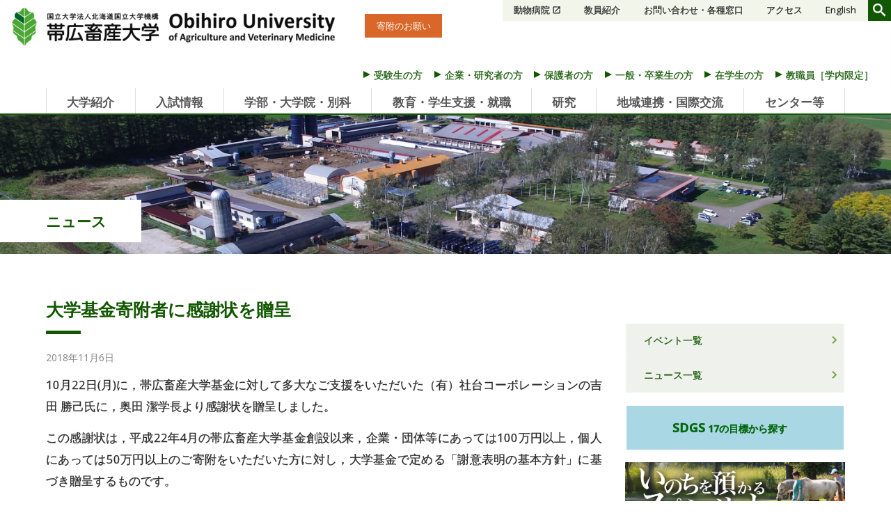

--- FILE ---
content_type: text/css
request_url: https://www.obihiro.ac.jp/wp/wp-content/themes/obihiro_2511/style-login.css?fver=20251110124934
body_size: 57455
content:
/*!
Theme Name: obihiro_2407.20251106
Theme URI: http://www.obihiro.ac.jp
Author: Space-Time Inc.
Author URI: http://www.stxst.com/
Description: Theme for Obihiro University of Agriculture and Veterinary Medicine
Version: 2025-11-06
Text Domain: default
Tags: education
*/@import"https://fonts.googleapis.com/css?family=Open+Sans:400,400i,700,700i&display=swap";@import"https://fonts.googleapis.com/css?family=Spectral:300,300i,600,600i&display=swap";html,body,h1,h2,h3,h4,h5,h6,a,p,span,em,small,strong,sub,sup,mark,del,ins,strike,abbr,dfn,blockquote,q,cite,code,pre,ol,ul,li,dl,dt,dd,div,hr,section,article,main,aside,nav,header,hgroup,footer,img,figure,figcaption,address,time,audio,video,canvas,iframe,details,summary,fieldset,form,label,legend,table,caption,tbody,tfoot,thead,tr,th,td{margin:0;padding:0;border:0}html{box-sizing:border-box}*,*::before,*::after{box-sizing:inherit;background-repeat:no-repeat}main{display:block}html{line-height:1;-webkit-text-size-adjust:100%;word-wrap:break-word;overflow-wrap:break-word;-moz-tab-size:4;-o-tab-size:4;tab-size:4}*{font-size:inherit;font-family:inherit;line-height:inherit}a,a:visited{color:inherit}a{text-decoration:none}h1,h2,h3,h4,h5,h6{font-size:100%;font-weight:normal}mark{color:inherit;background-color:inherit}address{font-style:inherit}code,kbd,samp,pre{font-size:1em}ol[class],ul[class]{list-style:none}table{border-collapse:collapse;border-spacing:0}td,th{text-align:left}img,iframe,embed,object,audio,video{max-width:100%;height:auto;border:none}button,input,select,textarea{border-radius:0}button,[type=button],[type=reset],[type=submit],[role=button]{cursor:pointer}[disabled]{cursor:default}button,input,optgroup,select,textarea{font:inherit;margin:0}button,input,select,textarea{border:1px solid WindowFrame;color:inherit}button,input{line-height:1;overflow:visible}button,select{text-transform:none}button,[type=button],[type=reset],[type=submit]{-webkit-appearance:button}button::-moz-focus-inner,[type=button]::-moz-focus-inner,[type=reset]::-moz-focus-inner,[type=submit]::-moz-focus-inner{border-style:none;padding:0}button:-moz-focusring,[type=button]:-moz-focusring,[type=reset]:-moz-focusring,[type=submit]:-moz-focusring{outline:1px dotted ButtonText}[type=search]{-webkit-appearance:none;outline-offset:-2px}[type=search]::-webkit-search-decoration{-webkit-appearance:none}[type=number]{width:auto}[type=range]{padding:0}select{-webkit-appearance:none;-moz-appearance:none}select::-ms-expand{display:none}select::-ms-value{color:currentColor}textarea{overflow:auto;resize:vertical}legend{border:0;color:inherit;display:table;max-width:100%;white-space:normal}progress{display:inline-block;vertical-align:baseline}:-ms-input-placeholder{color:inherit;opacity:.54}::-webkit-file-upload-button{-webkit-appearance:button;font:inherit}@font-face{font-family:"Yu Gothic C";font-weight:100;src:local("Yu Gothic Medium"),local("YuGothic-Medium"),local("YuGothic-Regular")}@font-face{font-family:"Yu Gothic C";font-weight:200;src:local("Yu Gothic Medium"),local("YuGothic-Medium"),local("YuGothic-Regular")}@font-face{font-family:"Yu Gothic C";font-weight:300;src:local("Yu Gothic Medium"),local("YuGothic-Medium"),local("YuGothic-Regular")}@font-face{font-family:"Yu Gothic C";font-weight:400;src:local("Yu Gothic Medium"),local("YuGothic-Medium"),local("YuGothic-Regular")}@font-face{font-family:"Yu Gothic C";font-weight:normal;src:local("Yu Gothic Medium"),local("YuGothic-Medium"),local("YuGothic-Regular")}@font-face{font-family:"Yu Gothic C";font-weight:bold;src:local("Yu Gothic Bold"),local("YuGothic-Bold")}@font-face{font-family:"Yu Mincho";font-weight:100;src:local("Yu Mincho Regular"),local("YuMincho-Regular")}@font-face{font-family:"Yu Mincho";font-weight:200;src:local("Yu Mincho Regular"),local("YuMincho-Regular")}@font-face{font-family:"Yu Mincho";font-weight:300;src:local("Yu Mincho Regular"),local("YuMincho-Regular")}@font-face{font-family:"Yu Mincho";font-weight:400;src:local("Yu Mincho Regular"),local("YuMincho-Regular")}@font-face{font-family:"Yu Mincho";font-weight:normal;src:local("Yu Mincho Regular"),local("YuMincho-Regular")}@font-face{font-family:"Yu Mincho";font-weight:bold;src:local("Yu Mincho Demibold"),local("YuMincho-Demibold")}@font-face{font-family:Meiryo;font-weight:normal;src:local("Meiryo")}@font-face{font-family:Meiryo;font-weight:bold;src:local("Meiryo Bold")}@font-face{font-family:"HG Mincho";font-weight:normal;src:local("HGMinchoB")}@font-face{font-family:"HG Mincho";font-weight:bold;src:local("HGMinchoE")}.visually-hidden{position:absolute;width:1px;height:1px;overflow:hidden;border:0;padding:0;clip:rect(0 0 0 0);clip-path:inset(50%);margin:-1px;white-space:nowrap}@media(prefers-reduced-motion: reduce){*,*::before,*::after{animation-duration:.01ms !important;animation-iteration-count:1 !important;transition-duration:.01ms !important;scroll-behavior:auto !important}}.stile .tab-page>div>div+div,.stile .pseudo-tab-page>div+div,.stile .column-2>*>div+div,.stile .column-3>*>div+div,.stile .column-4>*>div+div,.stile .card-2>*>div+div,.stile .card-3>*>div+div,.stile .card-4>*>div+div,.stile div.frame blockquote>div+div,.stile blockquote>div+div,.stile div.frame>div+div,.stile>div+div{margin-top:1.7rem}.stile .tab-page>div>*:first-child.alignleft+*:not([class]),.stile .pseudo-tab-page>*:first-child.alignleft+*:not([class]),.stile .column-2>*>*:first-child.alignleft+*:not([class]),.stile .column-3>*>*:first-child.alignleft+*:not([class]),.stile .column-4>*>*:first-child.alignleft+*:not([class]),.stile .card-2>*>*:first-child.alignleft+*:not([class]),.stile .card-3>*>*:first-child.alignleft+*:not([class]),.stile .card-4>*>*:first-child.alignleft+*:not([class]),.stile blockquote>*:first-child.alignleft+*:not([class]),.stile div.frame>*:first-child.alignleft+*:not([class]),.stile>*:first-child.alignleft+*:not([class]),.stile .tab-page>div>*:first-child.alignright+*:not([class]),.stile .pseudo-tab-page>*:first-child.alignright+*:not([class]),.stile .column-2>*>*:first-child.alignright+*:not([class]),.stile .column-3>*>*:first-child.alignright+*:not([class]),.stile .column-4>*>*:first-child.alignright+*:not([class]),.stile .card-2>*>*:first-child.alignright+*:not([class]),.stile .card-3>*>*:first-child.alignright+*:not([class]),.stile .card-4>*>*:first-child.alignright+*:not([class]),.stile blockquote>*:first-child.alignright+*:not([class]),.stile div.frame>*:first-child.alignright+*:not([class]),.stile>*:first-child.alignright+*:not([class]){margin-top:0}.stile div.frame,.stile{text-align:center}.stile div.frame>*,.stile>*{text-align:left}.stile div.frame *+figcaption,.stile *+figcaption{margin-top:.85rem}.stile div.frame table>caption,.stile table>caption{padding-bottom:.85rem}.stile ul:not([class])>li+li,.stile ul.stile>li+li{margin-top:.85rem}.stile ul[data-stile~=compact]>li+li{margin-top:0}.stile ol:not([class])>li+li::before,.stile ol.stile>li+li::before{padding-top:.85rem}.stile ol[data-stile~=compact]>li+li::before{padding-top:0}.stile dl:not([class])>*+dt,.stile dl.stile>*+dt{margin-top:.85rem}.stile dl[data-stile~=compact]>*+dt{margin-top:0}.stile div.frame li>ul,.stile li>ul,.stile div.frame li>ol,.stile li>ol,.stile div.frame li>dl,.stile li>dl,.stile div.frame dd>ul,.stile dd>ul,.stile div.frame dd>ol,.stile dd>ol,.stile div.frame dd>dl,.stile dd>dl{margin-top:.85rem}.stile div.frame *+blockquote,.stile *+blockquote,.stile div.frame blockquote+*,.stile blockquote+*,.stile div.frame *+nav,.stile *+nav,.stile div.frame nav+*,.stile nav+*,.stile div.frame *+pre,.stile *+pre,.stile div.frame pre+*,.stile pre+*,.stile div.frame *+ul,.stile *+ul,.stile div.frame ul+*,.stile ul+*,.stile div.frame *+ol,.stile *+ol,.stile div.frame ol+*,.stile ol+*,.stile div.frame *+dl,.stile *+dl,.stile div.frame dl+*,.stile dl+*,.stile div.frame *+p,.stile *+p,.stile div.frame p+*,.stile p+*{margin-top:1.7rem}.stile div.frame *+table,.stile *+table,.stile div.frame table+*,.stile table+*,.stile div.frame *+hr,.stile *+hr,.stile div.frame hr+*,.stile hr+*{margin-top:3.4rem}.stile div.frame p+p,.stile p+p{margin-top:.85rem}@media screen and (min-width: 600px),print and (min-width: 193px){.stile div.frame *+.alignleft:not([data-stile~=aligncenter])[data-stile~=next-to-table],.stile *+.alignleft:not([data-stile~=aligncenter])[data-stile~=next-to-table],.stile .alignleft:not([data-stile~=aligncenter])[data-stile~=next-to-table]+*,.stile div.frame *+.alignright:not([data-stile~=aligncenter])[data-stile~=next-to-table],.stile *+.alignright:not([data-stile~=aligncenter])[data-stile~=next-to-table],.stile .alignright:not([data-stile~=aligncenter])[data-stile~=next-to-table]+*{margin-top:3.4rem}.stile div.frame *+.alignleft:not([data-stile~=aligncenter])[data-stile~=next-to-hr],.stile *+.alignleft:not([data-stile~=aligncenter])[data-stile~=next-to-hr],.stile .alignleft:not([data-stile~=aligncenter])[data-stile~=next-to-hr]+*,.stile div.frame *+.alignright:not([data-stile~=aligncenter])[data-stile~=next-to-hr],.stile *+.alignright:not([data-stile~=aligncenter])[data-stile~=next-to-hr],.stile .alignright:not([data-stile~=aligncenter])[data-stile~=next-to-hr]+*{margin-top:3.4rem}.stile p+.alignleft:not([data-stile~=aligncenter])[data-stile~=next-to-p],.stile .alignleft:not([data-stile~=aligncenter])[data-stile~=next-to-p]+p,.stile p+.alignright:not([data-stile~=aligncenter])[data-stile~=next-to-p],.stile .alignright:not([data-stile~=aligncenter])[data-stile~=next-to-p]+p{margin-top:.85rem}}.stile div.frame .alignleft,.stile .alignleft,.stile div.frame .alignright,.stile .alignright,.stile div.frame .aligncenter,.stile .aligncenter{margin-top:1.7rem;margin-bottom:1.7rem}@media screen and (min-width: 600px),print and (min-width: 193px){.stile div.frame .alignleft,.stile .alignleft,.stile div.frame .alignright,.stile .alignright{margin-top:0;margin-bottom:.85rem}}.stile div.frame figure,.stile figure{margin-top:3.4rem;margin-bottom:3.4rem}@media screen and (min-width: 600px),print and (min-width: 193px){.stile figure.alignleft,.stile figure.alignright{margin-top:1.7rem;margin-bottom:1.7rem}}.stile .size-thumbnail.alignleft,.stile .size-thumbnail.alignright{margin-top:0;margin-bottom:.85rem}.stile .size-small.alignleft,.stile .size-small.alignright,.stile .size-medium-small.alignleft,.stile .size-medium-small.alignright,.stile .size-medium.alignleft,.stile .size-medium.alignright,.stile .size-medium_large.alignleft,.stile .size-medium_large.alignright,.stile .size-medium-large.alignleft,.stile .size-medium-large.alignright,.stile .size-large.alignleft,.stile .size-large.alignright,.stile .size-full.alignleft,.stile .size-full.alignright{margin-top:1.7rem;margin-bottom:1.7rem}@media screen and (min-width: 600px),print and (min-width: 193px){.stile .size-small.alignleft,.stile .size-small.alignright,.stile .size-medium-small.alignleft,.stile .size-medium-small.alignright,.stile .size-medium.alignleft,.stile .size-medium.alignright{margin-top:0;margin-bottom:.85rem}}@media screen and (min-width: 900px),print and (min-width: 369px){.stile .size-medium_large.alignleft,.stile .size-medium_large.alignright,.stile .size-medium-large.alignleft,.stile .size-medium-large.alignright,.stile .size-large.alignleft,.stile .size-large.alignright,.stile .size-full.alignleft,.stile .size-full.alignright{margin-top:0;margin-bottom:.85rem}}.stile div.frame *[data-stile~=alignleft],.stile *[data-stile~=alignleft],.stile div.frame *[data-stile~=alignright],.stile *[data-stile~=alignright]{margin-top:0;margin-bottom:.85rem}.stile *:not(figure)[data-stile~=aligncenter].alignleft,.stile *:not(figure)[data-stile~=aligncenter].alignright{margin-top:1.7rem;margin-bottom:1.7rem}.stile figure[data-stile~=aligncenter].alignleft,.stile figure[data-stile~=aligncenter].alignright{margin-top:3.4rem;margin-bottom:3.4rem}.stile div.frame *+.column-2,.stile *+.column-2,.stile div.frame .column-2+*,.stile .column-2+*,.stile div.frame *+.column-3,.stile *+.column-3,.stile div.frame .column-3+*,.stile .column-3+*,.stile div.frame *+.column-4,.stile *+.column-4,.stile div.frame .column-4+*,.stile .column-4+*,.stile div.frame *+.card-2,.stile *+.card-2,.stile div.frame .card-2+*,.stile .card-2+*,.stile div.frame *+.card-3,.stile *+.card-3,.stile div.frame .card-3+*,.stile .card-3+*,.stile div.frame *+.card-4,.stile *+.card-4,.stile div.frame .card-4+*,.stile .card-4+*{margin-top:3.4rem}.stile div.frame *+.tab-page,.stile *+.tab-page,.stile div.frame .tab-page+*,.stile .tab-page+*,.stile div.frame *+.pseudo-tab-page,.stile *+.pseudo-tab-page,.stile div.frame .pseudo-tab-page+*,.stile .pseudo-tab-page+*{margin-top:3.4rem}.stile .tab-page>div *+.tab-page,.stile .tab-page>div .tab-page+*,.stile .tab-page>div *+.pseudo-tab-page,.stile .tab-page>div .pseudo-tab-page+*,.stile .pseudo-tab-page *+.tab-page,.stile .pseudo-tab-page .tab-page+*,.stile .pseudo-tab-page *+.pseudo-tab-page,.stile .pseudo-tab-page .pseudo-tab-page+*{margin-top:3.4rem}.stile div.frame .stile-tab-page-tab-list+*,.stile .stile-tab-page-tab-list+*,.stile div.frame *+.stile-tab-page-tab-list-below,.stile *+.stile-tab-page-tab-list-below{margin-top:0}.stile .pseudo-tab-page .stile-pseudo-tab-page-tab-list+*{margin-top:1.7rem}.stile div.frame *+h6,.stile *+h6{margin-top:2.55rem}.stile div.frame h6+*,.stile h6+*{margin-top:.85rem}.stile *[class]+h6{margin-top:2.55rem}.stile h6+*[class]{margin-top:.85rem}.stile h6+figure.alignright,.stile h6+figure.alignleft{margin-top:.85rem}.stile h6+figure.alignright+*,.stile h6+figure.alignleft+*{margin-top:.85rem}.stile div.frame *+h5,.stile *+h5{margin-top:3.4rem}.stile div.frame h5+*,.stile h5+*{margin-top:1.7rem}.stile *[class]+h5{margin-top:3.4rem}.stile h5+*[class]{margin-top:1.7rem}.stile h5+figure.alignright,.stile h5+figure.alignleft{margin-top:1.7rem}.stile h5+figure.alignright+*,.stile h5+figure.alignleft+*{margin-top:1.7rem}.stile div.frame *+h4,.stile *+h4{margin-top:4.25rem}.stile div.frame h4+*,.stile h4+*{margin-top:2.55rem}.stile *[class]+h4{margin-top:4.25rem}.stile h4+*[class]{margin-top:2.55rem}.stile h4+figure.alignright,.stile h4+figure.alignleft{margin-top:2.55rem}.stile h4+figure.alignright+*,.stile h4+figure.alignleft+*{margin-top:2.55rem}.stile div.frame *+h3,.stile *+h3{margin-top:5.1rem}.stile div.frame h3+*,.stile h3+*{margin-top:3.4rem}.stile *[class]+h3{margin-top:5.1rem}.stile h3+*[class]{margin-top:3.4rem}.stile h3+figure.alignright,.stile h3+figure.alignleft{margin-top:3.4rem}.stile h3+figure.alignright+*,.stile h3+figure.alignleft+*{margin-top:3.4rem}.stile div.frame *+h2,.stile *+h2{margin-top:5.1rem}.stile div.frame h2+*,.stile h2+*{margin-top:4.25rem}.stile *[class]+h2{margin-top:5.1rem}.stile h2+*[class]{margin-top:4.25rem}.stile h2+figure.alignright,.stile h2+figure.alignleft{margin-top:4.25rem}.stile h2+figure.alignright+*,.stile h2+figure.alignleft+*{margin-top:4.25rem}.stile div.frame *+h1,.stile *+h1{margin-top:5.1rem}.stile div.frame h1+*,.stile h1+*{margin-top:5.1rem}.stile *[class]+h1{margin-top:5.1rem}.stile h1+*[class]{margin-top:5.1rem}.stile h1+figure.alignright,.stile h1+figure.alignleft{margin-top:5.1rem}.stile h1+figure.alignright+*,.stile h1+figure.alignleft+*{margin-top:5.1rem}span[data-stile~=anchor-offset]{display:inline-block !important;position:absolute !important;z-index:-9999 !important;pointer-events:none !important;left:0 !important;width:100% !important}.stile .card-2>*,.stile .card-3>*,.stile .card-4>*,.stile .column-2>*,.stile .column-3>*,.stile .column-4>*{flex-grow:1}.stile .card-2>*>*:first-child,.stile .card-3>*>*:first-child,.stile .card-4>*>*:first-child,.stile .column-2>*>*:first-child,.stile .column-3>*>*:first-child,.stile .column-4>*>*:first-child{margin-top:0}.stile .card-2>*>*:first-child>*:first-child,.stile .card-3>*>*:first-child>*:first-child,.stile .card-4>*>*:first-child>*:first-child,.stile .column-2>*>*:first-child>*:first-child,.stile .column-3>*>*:first-child>*:first-child,.stile .column-4>*>*:first-child>*:first-child{margin-top:0}.stile .card-2>*>*:last-child,.stile .card-3>*>*:last-child,.stile .card-4>*>*:last-child,.stile .column-2>*>*:last-child,.stile .column-3>*>*:last-child,.stile .column-4>*>*:last-child{margin-bottom:0}.stile .card-2>*>*:last-child>*:last-child,.stile .card-3>*>*:last-child>*:last-child,.stile .card-4>*>*:last-child>*:last-child,.stile .column-2>*>*:last-child>*:last-child,.stile .column-3>*>*:last-child>*:last-child,.stile .column-4>*>*:last-child>*:last-child{margin-bottom:0}.stile .card-2>* *[data-stile~=only-child-element],.stile .card-3>* *[data-stile~=only-child-element],.stile .card-4>* *[data-stile~=only-child-element],.stile .column-2>* *[data-stile~=only-child-element],.stile .column-3>* *[data-stile~=only-child-element],.stile .column-4>* *[data-stile~=only-child-element]{margin-top:0;margin-bottom:0}.stile .card-2>* .aligncenter[data-stile~=has-only-child-element],.stile .card-3>* .aligncenter[data-stile~=has-only-child-element],.stile .card-4>* .aligncenter[data-stile~=has-only-child-element],.stile .column-2>* .aligncenter[data-stile~=has-only-child-element],.stile .column-3>* .aligncenter[data-stile~=has-only-child-element],.stile .column-4>* .aligncenter[data-stile~=has-only-child-element],.stile .card-2>* .alignleft [data-stile~=aligncenter][data-stile~=has-only-child-element],.stile .card-3>* .alignleft [data-stile~=aligncenter][data-stile~=has-only-child-element],.stile .card-4>* .alignleft [data-stile~=aligncenter][data-stile~=has-only-child-element],.stile .column-2>* .alignleft [data-stile~=aligncenter][data-stile~=has-only-child-element],.stile .column-3>* .alignleft [data-stile~=aligncenter][data-stile~=has-only-child-element],.stile .column-4>* .alignleft [data-stile~=aligncenter][data-stile~=has-only-child-element],.stile .card-2>* .alignright[data-stile~=aligncenter][data-stile~=has-only-child-element],.stile .card-3>* .alignright[data-stile~=aligncenter][data-stile~=has-only-child-element],.stile .card-4>* .alignright[data-stile~=aligncenter][data-stile~=has-only-child-element],.stile .column-2>* .alignright[data-stile~=aligncenter][data-stile~=has-only-child-element],.stile .column-3>* .alignright[data-stile~=aligncenter][data-stile~=has-only-child-element],.stile .column-4>* .alignright[data-stile~=aligncenter][data-stile~=has-only-child-element]{margin-top:0;margin-bottom:0}html,body{min-height:100vh}@media screen{body{display:flex}}.screen-reader-text{position:absolute !important;width:1px;height:1px;clip:rect(1px, 1px, 1px, 1px);overflow:hidden}.screen-reader-text:focus{font-weight:bold;display:block;z-index:100000;width:auto;height:auto;top:5px;left:5px;padding:15px 23px 14px;border-radius:3px;box-shadow:0 0 2px 2px rgba(0,0,0,.6);clip:auto !important;background-color:#f1f1f1;color:#21759b;font-size:.875rem;text-decoration:none;line-height:normal}@supports(-webkit-appearance: none) and (-webkit-tap-highlight-color: currentcolor) and (not (-moz-appearance: none)) and (not (-ms-ime-align: auto)) and (not (stroke-color: transparent)){.screen-reader-text:focus{-webkit-text-stroke-width:initial}}#content[tabindex="-1"]:focus{outline:0}.clear:before,.clear:after,.entry-content:before,.entry-content:after,.entry-footer:before,.entry-footer:after,.comment-content:before,.comment-content:after,.site-header:before,.site-header:after,.site-content:before,.site-content:after,.site-footer:before,.site-footer:after,.nav-links:before,.nav-links:after,.pagination:before,.pagination:after,.comment-author:before,.comment-author:after,.widget-area:before,.widget-area:after,.widget:before,.widget:after,.comment-meta:before,.comment-meta:after{content:"";display:table;table-layout:fixed}.clear:after,.entry-content:after,.entry-footer:after,.comment-content:after,.site-header:after,.site-content:after,.site-footer:after,.nav-links:after,.pagination:after,.comment-author:after,.widget-area:after,.widget:after,.comment-meta:after{clear:both}div[class=clear]{margin-top:0;font-size:0}.page-content .wp-smiley,.entry-content .wp-smiley,.comment-content .wp-smiley{border:none;margin-bottom:0;margin-top:0;padding:0}.gallery{margin-bottom:1.7rem}.gallery-item{display:inline-block;text-align:center;vertical-align:top;width:100%}.gallery .gallery-item{margin-top:0}.gallery-columns-2 .gallery-item{max-width:50%}.gallery-columns-3 .gallery-item{max-width:33.33%}.gallery-columns-4 .gallery-item{max-width:25%}.gallery-columns-5 .gallery-item{max-width:20%}.gallery-columns-6 .gallery-item{max-width:16.66%}.gallery-columns-7 .gallery-item{max-width:14.28%}.gallery-columns-8 .gallery-item{max-width:12.5%}.gallery-columns-9 .gallery-item{max-width:11.11%}.gallery-caption{display:block}.st-slide-show{position:relative;display:flex;flex-direction:column;box-sizing:border-box}.st-slide-show *,.st-slide-show *::before,.st-slide-show *::after{box-sizing:inherit}.st-slide-show .st-slide-show-slides,.st-slide-show .st-slide-show-picture{position:absolute;top:0;left:0;right:0;bottom:0}.st-slide-show .st-slide-show-frame{overflow-x:hidden}.st-slide-show .st-slide-show-strip{margin-left:auto;margin-right:auto;max-width:72rem;width:100%;background-color:rgba(0,0,0,0);box-shadow:-33vw 0 0 rgba(0,0,0,0),33vw 0 0 rgba(0,0,0,0);min-height:14rem;max-height:80vh;position:relative}@media(-ms-high-contrast: active),(-ms-high-contrast: none){.st-slide-show .st-slide-show-strip{position:relative}.st-slide-show .st-slide-show-strip::after{content:"";position:absolute;top:0;left:-100vw;bottom:0;width:200vw;z-index:-1;background-color:rgba(0,0,0,0)}}.st-slide-show .st-slide-show-strip::before{content:"";display:block;padding-top:51.2820512821%}.st-slide-show .st-slide-show-background-frame{position:absolute;top:0;bottom:0;width:100vw;overflow:hidden}.st-slide-show .st-slide-show-background-frame>div{position:absolute;top:0;left:0;right:0;bottom:0;opacity:0;transform:scale(2, 2);transform-origin:center center;background-size:cover;background-position:center;background-repeat:no-repeat;filter:blur(5px)}.st-slide-show .st-slide-show-slides{margin:0;padding:0;width:100%;height:100%;list-style:none;overflow:hidden;box-shadow:none}.st-slide-show .st-slide-show-slides>li{position:absolute;top:0;width:100%;height:100%;overflow:hidden;backface-visibility:hidden;background-color:rgba(0,0,0,.4)}.st-slide-show .st-slide-show-slides>li>a{display:block;width:100%;height:100%}.st-slide-show .st-slide-show-picture,.st-slide-show .st-slide-show-picture>div{background-size:cover;background-repeat:no-repeat;background-position:center center;transition:transform 10s}.st-slide-show .st-slide-show-picture:not(.dual)>div{position:absolute;top:0;left:0;right:0;bottom:0}.st-slide-show .st-slide-show-picture.scroll>div{background-size:100% auto}.st-slide-show .st-slide-show-picture.scroll>div:first-child{background-position:center top}.st-slide-show .st-slide-show-picture.scroll.do>div:first-child{transition:transform 10s,background-position 10s;background-position:center bottom}.st-slide-show .st-slide-show-picture.dual{display:flex;background-color:rgba(255,255,255,.4)}.st-slide-show .st-slide-show-picture.dual>div{width:50%;height:100%}.st-slide-show .st-slide-show-picture.dual>div:last-child{opacity:0;transition:opacity 1s}.st-slide-show .st-slide-show-picture.dual.do>div:last-child{opacity:1}.st-slide-show .st-slide-show-picture.dual.scroll>div:last-child{background-position:center bottom}.st-slide-show .st-slide-show-picture.dual.scroll.do>div:last-child{transition:opacity 1s,transform 9s 1s,background-position 9s 1s;background-position:center top}.st-slide-show .st-slide-show-video{position:relative;height:100%}.st-slide-show .st-slide-show-video video{position:absolute;top:50%;transform:translate(0, -50%)}.st-slide-show .st-slide-show-caption{opacity:0;z-index:1;pointer-events:none;color:#fff;text-shadow:0 0 .5rem #000;line-height:1.25}body:not(.ios) .st-slide-show .st-slide-show-caption{font-feature-settings:"pkna" 1}.st-slide-show .st-slide-show-caption.visible{opacity:1;transition-property:opacity}.st-slide-show .st-slide-show-caption span>span{display:inline-block}.st-slide-show .st-slide-show-caption.subtitle,.st-slide-show .st-slide-show-caption.line{position:absolute;left:0;right:0;bottom:0;background-color:rgba(0,0,0,.4);padding:.5rem 1rem}@media screen and (min-width: 600px),print and (min-width: 193px){.st-slide-show .st-slide-show-caption.subtitle,.st-slide-show .st-slide-show-caption.line{padding:.85rem 1rem}}@media screen and (min-width: 900px),print and (min-width: 369px){.st-slide-show .st-slide-show-caption.line{padding:.85rem 2rem;display:flex;flex-direction:column;align-items:flex-start;justify-content:center;min-height:50%;background-color:rgba(0,0,0,0)}.st-slide-show .st-slide-show-caption.line>div{max-width:100%}.st-slide-show .st-slide-show-caption.line>div>span{display:inline;-webkit-box-decoration-break:clone;box-decoration-break:clone;max-width:100%;background-color:rgba(0,0,0,.4);font-size:1.85rem;line-height:1.5}.st-slide-show .st-slide-show-caption.line div:first-child{font-weight:bold}.st-slide-show .st-slide-show-caption.line div:not(:first-child){margin-top:1rem}}.st-slide-show .st-slide-show-caption.circle{position:absolute;top:0;left:2rem;right:2rem;bottom:0;display:flex;align-items:center;justify-content:center;flex-direction:column;background-image:radial-gradient(circle closest-side at center center, rgba(0, 0, 0, 0.4) 50%, transparent 51%)}.st-slide-show .st-slide-show-caption.circle,.st-slide-show .st-slide-show-caption.circle>div{text-align:center;line-height:1.35;font-size:1.5rem}@media screen and (min-width: 600px),print and (min-width: 193px){.st-slide-show .st-slide-show-caption.circle,.st-slide-show .st-slide-show-caption.circle>div{font-size:1.85rem}}.st-slide-show .st-slide-show-caption.circle>div+div{margin-top:.5rem}.st-slide-show .st-slide-show-prev,.st-slide-show .st-slide-show-next{-webkit-user-select:none;-moz-user-select:none;user-select:none;cursor:pointer;margin:0;position:absolute;top:0;bottom:0;width:2rem;display:flex;align-items:center;justify-content:center}.st-slide-show .st-slide-show-prev:before,.st-slide-show .st-slide-show-next:before{content:"";position:absolute;top:50%;left:50%;width:2rem;height:2rem;transform:translate(-1rem, -1rem);border-radius:50%;transition:all .2s}.st-slide-show .st-slide-show-prev:hover:before,.st-slide-show .st-slide-show-next:hover:before{background-color:rgba(0,0,0,.4)}.st-slide-show .st-slide-show-prev::after,.st-slide-show .st-slide-show-next::after{content:"";transition:all .2s;width:.9rem;height:.9rem;border-top:2px solid #fff;border-left:2px solid #fff;transform-origin:0.45rem 0.45rem}.st-slide-show .st-slide-show-prev:hover::after,.st-slide-show .st-slide-show-next:hover::after{border-top-color:#fff;border-left-color:#fff}.st-slide-show .st-slide-show-next{right:0}.st-slide-show .st-slide-show-next::after{transform:translateX(-0.225rem) rotate(135deg)}.st-slide-show .st-slide-show-prev{left:0}.st-slide-show .st-slide-show-prev::after{transform:translateX(0.225rem) rotate(-45deg)}.st-slide-show .st-slide-show-rivets{position:absolute;left:50%;bottom:5px;width:100%;z-index:2;transform:translateX(-50%);line-height:1;text-align:center}@media screen and (max-width: 599.5px),print and (max-width: 192.5px){.st-slide-show .st-slide-show-rivets{top:5px;bottom:initial}}.st-slide-show .st-slide-show-rivets>input[type=radio]+label{display:inline-block;padding:.35rem 1px;cursor:pointer}.st-slide-show .st-slide-show-rivets>input[type=radio]+label::after{content:"";display:block;width:3rem;height:4px;border-radius:0;background-color:#e9eef1;box-shadow:none}.st-slide-show .st-slide-show-rivets>input[type=radio]:checked+label{pointer-events:none}.st-slide-show .st-slide-show-rivets>input[type=radio]:checked+label::after{background-color:rgba(40,101,149,.9)}.st-background-image,.st-background-image-strip,.st-background-image-slides,.st-background-image-picture{position:absolute;top:0;left:0;right:0;bottom:0}.st-background-image-slides{margin:0;padding:0;width:100%;height:100%;list-style:none;overflow:hidden}.st-background-image-slides>li{position:absolute;top:0;width:100%;height:100%;overflow:hidden;backface-visibility:hidden}.st-background-image-picture{background-size:cover;background-repeat:no-repeat;background-position:center center;transition:transform 10s}.st-background-image-video{position:relative;height:100%}.st-background-image-video video{position:absolute;width:auto;height:auto;max-width:initial;max-height:initial}.st-background-image-video .width{width:100%;top:50%;transform:translateY(-50%)}.st-background-image-video .height{height:100%;left:50%;transform:translateX(-50%)}.page-template-front-page .site-header{position:relative}@media screen and (max-width: 599.5px),print and (max-width: 192.5px){.site-global-nav{margin-left:auto;margin-right:auto;max-width:48rem;width:calc(100% - 1rem)}}@media screen and (min-width: 600px)and (max-width: 899.5px),print and (min-width: 193px)and (max-width: 368.5px){.site-global-nav{margin-left:auto;margin-right:auto;max-width:100%;width:calc(100% - 2rem)}}@media screen and (min-width: 900px)and (max-width: 1199.5px),print and (min-width: 369px)and (max-width: 614.5px){.site-global-nav{margin-left:auto;margin-right:auto;max-width:69rem;width:calc(100% - 4rem)}}@media screen and (min-width: 1200px),print and (min-width: 615px){.site-global-nav{margin-left:auto;margin-right:auto;max-width:69rem;width:calc(100% - 4rem)}}@media screen and (min-width: 1800px),print and (min-width: 964px){.site-global-nav{margin-left:auto;margin-right:auto;max-width:69rem;width:calc(100% - 4rem)}}.site-global-nav ul>li.opened label,.site-global-nav ul>li.visible label{background-color:#51a329;color:#fff}.site-global-nav ul>li.menu-parent label,.site-global-nav ul>li.menu-ancestor label,.site-global-nav ul>lilabel:hover{background-color:rgba(18,88,0,.9);color:#fff}.site-global-nav ul>li.visible ul{display:block}.site-global-nav>ul{display:inline-flex;justify-content:center;align-items:stretch;flex-direction:row;flex-wrap:nowrap;width:100%;max-width:100%}.site-global-nav>ul ul{display:none}.site-global-nav>ul ul.visible ul{display:block;z-index:99999;min-width:100%;background:#fff;box-shadow:0px 6px 12px rgba(78,65,56,.5)}.site-global-nav>ul ul.visible ul li{overflow:inherit}.site-global-nav>ul>li{flex-basis:auto;display:flex;align-items:center;flex-shrink:1;flex-grow:1}.site-global-nav>ul>li>ul{position:absolute;top:5rem;left:0;z-index:1;background:#fff;border:solid 1px #dcdcdc}.site-global-nav>ul>li:nth-last-child(1)>label{border-right:solid 1px #dcdcdc}.site-global-nav>ul>li label{font-weight:bold;cursor:pointer;white-space:pre-wrap;padding:.75rem .75rem .5rem .75rem;color:#575757;width:100%;border-left:solid 1px #dcdcdc}@supports(-webkit-appearance: none) and (-webkit-tap-highlight-color: currentcolor) and (not (-moz-appearance: none)) and (not (-ms-ime-align: auto)) and (not (stroke-color: transparent)){.site-global-nav>ul>li label{-webkit-text-stroke-width:initial}}@media(min-width: 720px)and (max-width: 999px){.site-global-nav>ul>li label{padding:.5rem;font-size:.875rem}}.site-global-nav-sub-wrapper{overflow:hidden;width:100vw;justify-content:center}.site-global-nav-sub-wrapper .site-global-nav-sub a,.site-global-nav-sub-wrapper .site-global-nav-sub label{width:100%;padding:.5rem 1rem;font-size:.85rem;line-height:1.275rem;display:inline-block;min-height:2.5rem;white-space:pre-wrap;line-height:1.275rem}.site-global-nav-sub-wrapper .site-global-nav-sub>ul{position:absolute;left:0;right:0;z-index:1;margin:0 auto;width:100%;background-color:rgba(18,88,0,.9);padding-top:2rem;padding-bottom:2rem;padding-left:1rem;padding-right:1rem;-moz-column-count:4;column-count:4;box-shadow:0 5px 10px 0px rgba(0,0,0,.2);-moz-column-gap:1rem;column-gap:1rem}.site-lang-en .site-global-nav-sub-wrapper .site-global-nav-sub>ul{-moz-column-count:3;column-count:3}@media screen and (min-width: 1200px),print and (min-width: 615px){.site-global-nav-sub-wrapper .site-global-nav-sub>ul{right:0;width:72rem}}.site-global-nav-sub-wrapper .site-global-nav-sub>ul>li{display:inline-block;width:100%;-webkit-column-break-inside:avoid;-moz-column-break-inside:avoid;break-inside:avoid;margin-bottom:1rem}@supports(-webkit-appearance: none) and (-webkit-tap-highlight-color: currentcolor) and (not (-moz-appearance: none)) and (not (-ms-ime-align: auto)) and (not (stroke-color: transparent)){.site-global-nav-sub-wrapper .site-global-nav-sub>ul>li{display:block}}body.ios .site-global-nav-sub-wrapper .site-global-nav-sub>ul>li{display:inline-block}.site-global-nav-sub-wrapper .site-global-nav-sub>ul>li>a,.site-global-nav-sub-wrapper .site-global-nav-sub>ul>li>label{font-size:1rem;line-height:1.7rem;color:#125800;background:#fff;position:relative;opacity:1;padding-right:2.5rem}.site-global-nav-sub-wrapper .site-global-nav-sub>ul>li>a[href*="/facility/"]::after,.site-global-nav-sub-wrapper .site-global-nav-sub>ul>li>a[data-stile~=link-external]::after,.site-global-nav-sub-wrapper .site-global-nav-sub>ul>li>label[href*="/facility/"]::after,.site-global-nav-sub-wrapper .site-global-nav-sub>ul>li>label[data-stile~=link-external]::after{content:"";display:inline-block;font-family:"Material Icons";font-style:normal;line-height:1;font-weight:normal;margin-left:.2em;overflow:hidden;transform:translateY(0.125em);opacity:.7;transform:tranlateY(3px);margin-left:5px}@supports(-webkit-appearance: none) and (-webkit-tap-highlight-color: currentcolor) and (not (-moz-appearance: none)) and (not (-ms-ime-align: auto)) and (not (stroke-color: transparent)){.site-global-nav-sub-wrapper .site-global-nav-sub>ul>li>a[href*="/facility/"]::after,.site-global-nav-sub-wrapper .site-global-nav-sub>ul>li>a[data-stile~=link-external]::after,.site-global-nav-sub-wrapper .site-global-nav-sub>ul>li>label[href*="/facility/"]::after,.site-global-nav-sub-wrapper .site-global-nav-sub>ul>li>label[data-stile~=link-external]::after{-webkit-text-stroke-width:.28px}}@supports(-moz-appearance: none){.site-global-nav-sub-wrapper .site-global-nav-sub>ul>li>a[href*="/facility/"]::after,.site-global-nav-sub-wrapper .site-global-nav-sub>ul>li>a[data-stile~=link-external]::after,.site-global-nav-sub-wrapper .site-global-nav-sub>ul>li>label[href*="/facility/"]::after,.site-global-nav-sub-wrapper .site-global-nav-sub>ul>li>label[data-stile~=link-external]::after{transform:translateY(0.2em)}}.site-global-nav-sub-wrapper .site-global-nav-sub>ul>li>a::before,.site-global-nav-sub-wrapper .site-global-nav-sub>ul>li>label::before{content:"";margin:0rem .2rem 0rem .3rem;font-size:1.5em;font-family:"Material Icons";display:inline-block;font-style:normal;line-height:1;font-weight:normal;right:.5rem;position:absolute;top:25%}.site-global-nav-sub-wrapper .site-global-nav-sub>ul>li>a:hover,.site-global-nav-sub-wrapper .site-global-nav-sub>ul>li>label:hover{background-color:#c3d3bc;color:rgba(18,88,0,.8)}.site-global-nav-sub-wrapper .site-global-nav-sub>ul>li.current>a,.site-global-nav-sub-wrapper .site-global-nav-sub>ul>li.current>label{background-color:#c3d3bc;color:rgba(18,88,0,.8);border:solid 2px #fff}.site-global-nav-sub-wrapper .site-global-nav-sub>ul>li>ul{background-color:rgba(18,88,0,.9);width:100%}.site-global-nav-sub-wrapper .site-global-nav-sub>ul>li>ul>:not([class])>a:not([class]):not([data-stile]){color:#fff}.site-global-nav-sub-wrapper .site-global-nav-sub>ul>li>ul a:not([class])[data-stile~=link-simple],.site-global-nav-sub-wrapper .site-global-nav-sub>ul>li>ul a:not([class])[href^=http]:empty{text-decoration:none;color:rgba(17,34,255,.9);word-wrap:break-word;margin-left:.075rem;margin-right:.075rem;padding:.1rem .35rem;background-color:rgba(17,34,255,.05);border-radius:.25rem}.site-global-nav-sub-wrapper .site-global-nav-sub>ul>li>ul a:not([class])[data-stile~=link-simple]:hover,.site-global-nav-sub-wrapper .site-global-nav-sub>ul>li>ul a:not([class])[href^=http]:empty:hover{color:rgba(17,34,255,.9);text-decoration:underline}.site-global-nav-sub-wrapper .site-global-nav-sub>ul>li>ul a:not([class])[data-stile~=link-simple]:hover::after,.site-global-nav-sub-wrapper .site-global-nav-sub>ul>li>ul a:not([class])[href^=http]:empty:hover::after{text-decoration:none}.site-global-nav-sub-wrapper .site-global-nav-sub>ul>li>ul a:not([class])[data-stile~=link-simple]:visited,.site-global-nav-sub-wrapper .site-global-nav-sub>ul>li>ul a:not([class])[href^=http]:empty:visited{color:rgba(102,0,153,.9)}.site-global-nav-sub-wrapper .site-global-nav-sub>ul>li>ul a:not([class])[data-stile~=link-anchor]::after{content:"";display:inline-block;font-family:"Material Icons";font-style:normal;line-height:1;font-weight:normal;margin-left:.2em;overflow:hidden;transform:translateY(0.125em)}@supports(-webkit-appearance: none) and (-webkit-tap-highlight-color: currentcolor) and (not (-moz-appearance: none)) and (not (-ms-ime-align: auto)) and (not (stroke-color: transparent)){.site-global-nav-sub-wrapper .site-global-nav-sub>ul>li>ul a:not([class])[data-stile~=link-anchor]::after{-webkit-text-stroke-width:.28px}}@supports(-moz-appearance: none){.site-global-nav-sub-wrapper .site-global-nav-sub>ul>li>ul a:not([class])[data-stile~=link-anchor]::after{transform:translateY(0.2em)}}.site-global-nav-sub-wrapper .site-global-nav-sub>ul>li>ul a:not([class])[href^=http]:empty::before{content:attr(href);word-break:break-all;display:inline}.site-global-nav-sub-wrapper .site-global-nav-sub>ul>li>ul a:not([class])[data-stile~=link-file-pdf][data-stile~=link-external]{position:relative;margin-right:calc(2rem + 5px)}.site-global-nav-sub-wrapper .site-global-nav-sub>ul>li>ul a:not([class])[data-stile~=link-file-pdf][data-stile~=link-external]::before{content:" ";position:absolute;right:-0.75rem;bottom:3px;display:inline-block;width:26px;height:1rem;background:url("./img/icon-pdf.jpg") no-repeat;background-size:contain;position:center;margin-left:5px;margin-right:0;opacity:.7}.site-global-nav-sub-wrapper .site-global-nav-sub>ul>li>ul a:not([class])[data-stile~=link-file-pdf][data-stile~=link-external]::after{content:"";display:inline-block;font-family:"Material Icons";font-style:normal;line-height:1;font-weight:normal;margin-left:.2em;overflow:hidden;transform:translateY(0.125em);opacity:.7;transform:translate(2rem, 3px);margin-left:5px}@supports(-webkit-appearance: none) and (-webkit-tap-highlight-color: currentcolor) and (not (-moz-appearance: none)) and (not (-ms-ime-align: auto)) and (not (stroke-color: transparent)){.site-global-nav-sub-wrapper .site-global-nav-sub>ul>li>ul a:not([class])[data-stile~=link-file-pdf][data-stile~=link-external]::after{-webkit-text-stroke-width:.28px}}@supports(-moz-appearance: none){.site-global-nav-sub-wrapper .site-global-nav-sub>ul>li>ul a:not([class])[data-stile~=link-file-pdf][data-stile~=link-external]::after{transform:translateY(0.2em)}}.site-global-nav-sub-wrapper .site-global-nav-sub>ul>li>ul a:not([class])[data-stile~=link-file-pdf]:not([data-stile~=link-external])::after,.site-global-nav-sub-wrapper .site-global-nav-sub>ul>li>ul a:not([class])[href$=".pdf"]:not([data-stile~=link-external])::after{content:" ";display:inline-block;width:26px;height:1rem;background:url("./img/icon-pdf.jpg") no-repeat;background-size:contain;position:center;margin-left:5px;margin-right:0;opacity:.7;transform:translateY(2px)}.site-global-nav-sub-wrapper .site-global-nav-sub>ul>li>ul a:not([class])[href*="/facility/"]::after,.site-global-nav-sub-wrapper .site-global-nav-sub>ul>li>ul a:not([class])[data-stile~=link-external]:not([data-stile~=link-file-pdf])::after{content:"";display:inline-block;font-family:"Material Icons";font-style:normal;line-height:1;font-weight:normal;margin-left:.2em;overflow:hidden;transform:translateY(0.125em);margin-left:5px;opacity:.7}@supports(-webkit-appearance: none) and (-webkit-tap-highlight-color: currentcolor) and (not (-moz-appearance: none)) and (not (-ms-ime-align: auto)) and (not (stroke-color: transparent)){.site-global-nav-sub-wrapper .site-global-nav-sub>ul>li>ul a:not([class])[href*="/facility/"]::after,.site-global-nav-sub-wrapper .site-global-nav-sub>ul>li>ul a:not([class])[data-stile~=link-external]:not([data-stile~=link-file-pdf])::after{-webkit-text-stroke-width:.28px}}@supports(-moz-appearance: none){.site-global-nav-sub-wrapper .site-global-nav-sub>ul>li>ul a:not([class])[href*="/facility/"]::after,.site-global-nav-sub-wrapper .site-global-nav-sub>ul>li>ul a:not([class])[data-stile~=link-external]:not([data-stile~=link-file-pdf])::after{transform:translateY(0.2em)}}@supports(-moz-appearance: none){.site-global-nav-sub-wrapper .site-global-nav-sub>ul>li>ul a[data-stile~=link-image]{display:block}}.site-global-nav-sub-wrapper .site-global-nav-sub>ul>li>ul a[data-stile~=link-image]>img{vertical-align:middle}.site-global-nav-sub-wrapper .site-global-nav-sub>ul>li>ul>li{width:100%;display:block;-webkit-column-break-inside:avoid;-moz-column-break-inside:avoid;break-inside:avoid;border-bottom:solid 1px #75a03c}.site-global-nav-sub-wrapper .site-global-nav-sub>ul>li>ul>li.current{background-color:#5a8442}.site-global-nav-sub-wrapper .site-global-nav-sub>ul>li>ul>li label,.site-global-nav-sub-wrapper .site-global-nav-sub>ul>li>ul>li a{color:#fff;min-height:2rem}.site-global-nav-sub-wrapper .site-global-nav-sub>ul>li>ul>li label:hover,.site-global-nav-sub-wrapper .site-global-nav-sub>ul>li>ul>li a:hover{opacity:.6}.site-global-nav-sub-wrapper .site-global-nav-sub>ul{overflow:hidden;z-index:-1;opacity:0;height:auto;transition:all .1s ease-out 0s}.site-global-nav-sub-wrapper .site-global-nav-sub>ul.visible{overflow:visible;z-index:1000;opacity:.95;transition:all .3s ease-in 0s}.site-hamburger-nav.open form .label-search-submit{display:none}.site-hamburger-nav.open form .label-search-field{display:flex;flex-wrap:nowrap}.site-hamburger-nav.open form input.search-field-chikudai{height:2rem;width:16rem;padding-left:1rem}.site-hamburger-nav.open form input.search-submit{height:2rem;width:6rem;color:#fff;background:#75a03c;font-size:.85rem;line-height:1.275rem;display:flex;justify-content:center}.site-hamburger-nav{display:none;align-items:center;background-color:rgba(255,255,255,.8);margin-top:0;top:0;right:0;left:auto;position:fixed;z-index:900;max-height:100vh;overflow-y:auto}.site-hamburger-nav .search-form{display:flex;justify-content:flex-end;height:2rem}@media screen and (max-width: 719.5px),print and (max-width: 192.5px){.site-hamburger-nav.open{display:block;padding-bottom:6rem;width:100%;height:100vh;background-color:rgba(255,255,255,.9)}}.site-hamburger-nav .menu{flex-wrap:wrap;margin-left:auto;margin-right:auto;max-width:100%}.site-hamburger-nav .menu[id^=menu-target-lis],.site-hamburger-nav .menu[id^=menu-header-shortcuts]{display:flex;flex-direction:row;flex-wrap:wrap;width:calc(100% - 4rem);width:100%;border-bottom:solid 2px #125800}.site-hamburger-nav .menu[id^=menu-target-lis] li,.site-hamburger-nav .menu[id^=menu-header-shortcuts] li{width:calc(50% - 2rem)}.site-hamburger-nav .menu[id^=menu-header-shortcuts]{border-bottom:none;border-top:solid 2px #125800}.site-hamburger-nav .menu li{overflow:hidden;position:relative;flex-grow:1}.site-hamburger-nav .menu li#hamburger-global-menu{width:100%}.site-hamburger-nav .menu li>ul>:not([class])>a:not([class]):not([data-stile]){color:false}.site-hamburger-nav .menu li>ul a:not([class])[data-stile~=link-simple],.site-hamburger-nav .menu li>ul a:not([class])[href^=http]:empty{text-decoration:none;color:rgba(17,34,255,.9);word-wrap:break-word;margin-left:.075rem;margin-right:.075rem;padding:.1rem .35rem;background-color:rgba(17,34,255,.05);border-radius:.25rem}.site-hamburger-nav .menu li>ul a:not([class])[data-stile~=link-simple]:hover,.site-hamburger-nav .menu li>ul a:not([class])[href^=http]:empty:hover{color:rgba(17,34,255,.9);text-decoration:underline}.site-hamburger-nav .menu li>ul a:not([class])[data-stile~=link-simple]:hover::after,.site-hamburger-nav .menu li>ul a:not([class])[href^=http]:empty:hover::after{text-decoration:none}.site-hamburger-nav .menu li>ul a:not([class])[data-stile~=link-simple]:visited,.site-hamburger-nav .menu li>ul a:not([class])[href^=http]:empty:visited{color:rgba(102,0,153,.9)}.site-hamburger-nav .menu li>ul a:not([class])[data-stile~=link-anchor]::after{content:"";display:inline-block;font-family:"Material Icons";font-style:normal;line-height:1;font-weight:normal;margin-left:.2em;overflow:hidden;transform:translateY(0.125em)}@supports(-webkit-appearance: none) and (-webkit-tap-highlight-color: currentcolor) and (not (-moz-appearance: none)) and (not (-ms-ime-align: auto)) and (not (stroke-color: transparent)){.site-hamburger-nav .menu li>ul a:not([class])[data-stile~=link-anchor]::after{-webkit-text-stroke-width:.28px}}@supports(-moz-appearance: none){.site-hamburger-nav .menu li>ul a:not([class])[data-stile~=link-anchor]::after{transform:translateY(0.2em)}}.site-hamburger-nav .menu li>ul a:not([class])[href^=http]:empty::before{content:attr(href);word-break:break-all;display:inline}.site-hamburger-nav .menu li>ul a:not([class])[data-stile~=link-file-pdf][data-stile~=link-external]{position:relative;margin-right:calc(2rem + 5px)}.site-hamburger-nav .menu li>ul a:not([class])[data-stile~=link-file-pdf][data-stile~=link-external]::before{content:" ";position:absolute;right:-0.75rem;bottom:3px;display:inline-block;width:26px;height:1rem;background:url("./img/icon-pdf.jpg") no-repeat;background-size:contain;position:center;margin-left:5px;margin-right:0;opacity:.7}.site-hamburger-nav .menu li>ul a:not([class])[data-stile~=link-file-pdf][data-stile~=link-external]::after{content:"";display:inline-block;font-family:"Material Icons";font-style:normal;line-height:1;font-weight:normal;margin-left:.2em;overflow:hidden;transform:translateY(0.125em);opacity:.7;transform:translate(2rem, 3px);margin-left:5px}@supports(-webkit-appearance: none) and (-webkit-tap-highlight-color: currentcolor) and (not (-moz-appearance: none)) and (not (-ms-ime-align: auto)) and (not (stroke-color: transparent)){.site-hamburger-nav .menu li>ul a:not([class])[data-stile~=link-file-pdf][data-stile~=link-external]::after{-webkit-text-stroke-width:.28px}}@supports(-moz-appearance: none){.site-hamburger-nav .menu li>ul a:not([class])[data-stile~=link-file-pdf][data-stile~=link-external]::after{transform:translateY(0.2em)}}.site-hamburger-nav .menu li>ul a:not([class])[data-stile~=link-file-pdf]:not([data-stile~=link-external])::after,.site-hamburger-nav .menu li>ul a:not([class])[href$=".pdf"]:not([data-stile~=link-external])::after{content:" ";display:inline-block;width:26px;height:1rem;background:url("./img/icon-pdf.jpg") no-repeat;background-size:contain;position:center;margin-left:5px;margin-right:0;opacity:.7;transform:translateY(2px)}.site-hamburger-nav .menu li>ul a:not([class])[href*="/facility/"]::after,.site-hamburger-nav .menu li>ul a:not([class])[data-stile~=link-external]:not([data-stile~=link-file-pdf])::after{content:"";display:inline-block;font-family:"Material Icons";font-style:normal;line-height:1;font-weight:normal;margin-left:.2em;overflow:hidden;transform:translateY(0.125em);margin-left:5px;opacity:.7}@supports(-webkit-appearance: none) and (-webkit-tap-highlight-color: currentcolor) and (not (-moz-appearance: none)) and (not (-ms-ime-align: auto)) and (not (stroke-color: transparent)){.site-hamburger-nav .menu li>ul a:not([class])[href*="/facility/"]::after,.site-hamburger-nav .menu li>ul a:not([class])[data-stile~=link-external]:not([data-stile~=link-file-pdf])::after{-webkit-text-stroke-width:.28px}}@supports(-moz-appearance: none){.site-hamburger-nav .menu li>ul a:not([class])[href*="/facility/"]::after,.site-hamburger-nav .menu li>ul a:not([class])[data-stile~=link-external]:not([data-stile~=link-file-pdf])::after{transform:translateY(0.2em)}}@supports(-moz-appearance: none){.site-hamburger-nav .menu li>ul a[data-stile~=link-image]{display:block}}.site-hamburger-nav .menu li>ul a[data-stile~=link-image]>img{vertical-align:middle}.site-hamburger-nav .menu li>ul li a{padding-left:3rem}.site-hamburger-nav .menu a{font-weight:bold;color:#575757;position:relative;width:100%;height:3.75rem;padding:1.5rem;justify-content:flex-start;border-bottom:solid 1px #ccc;color:#2a2a2a;white-space:pre-wrap;line-height:1.5rem}@supports(-webkit-appearance: none) and (-webkit-tap-highlight-color: currentcolor) and (not (-moz-appearance: none)) and (not (-ms-ime-align: auto)) and (not (stroke-color: transparent)){.site-hamburger-nav .menu a{-webkit-text-stroke-width:initial}}.site-hamburger-nav .hamburger-top-row{display:flex}.site-hamburger-nav .hamburger-top-row li{flex-basis:50%}.site-hamburger-nav .hamburger-top-row li a{font-weight:bold;padding:1rem 1.5rem;padding-right:0rem;height:3rem;color:#000}@supports(-webkit-appearance: none) and (-webkit-tap-highlight-color: currentcolor) and (not (-moz-appearance: none)) and (not (-ms-ime-align: auto)) and (not (stroke-color: transparent)){.site-hamburger-nav .hamburger-top-row li a{-webkit-text-stroke-width:initial}}@media screen and (max-width: 399.5px),print and (max-width: 56.5px){.site-hamburger-nav .hamburger-top-row li a{padding-left:1rem}}.site-hamburger-nav .hamburger-top-row li a:hover{opacity:.7;transition:.1s linear}.site-hamburger-nav .hamburger-top-row li.fund a{color:#fff;background-color:#da672a}@supports(-webkit-appearance: none) and (-webkit-tap-highlight-color: currentcolor) and (not (-moz-appearance: none)) and (not (-ms-ime-align: auto)) and (not (stroke-color: transparent)){.site-hamburger-nav .hamburger-top-row li.fund a{-webkit-text-stroke-width:initial}}.site-hamburger-nav .menu[id^=menu-target-list] .menu-item a,.site-hamburger-nav .menu[id^=menu-header-shortcuts] .menu-item a{background-color:rgba(238,243,238,.6);margin-bottom:1px;border:solid 1px #d0dcd0;display:inline-flex;align-items:center;justify-content:flex-start;font-weight:normal}.site-hamburger-nav .menu[id^=menu-target-list] .menu-item a::before,.site-hamburger-nav .menu[id^=menu-header-shortcuts] .menu-item a::before{content:"";width:0;height:0;border-top:5px solid rgba(0,0,0,0);border-right:5px solid rgba(0,0,0,0);border-bottom:5px solid rgba(0,0,0,0);border-left:10px solid #125800;transform:translateY(0px);margin-right:5px}.site-hamburger-nav .menu[id^=menu-target-list] .menu-item a:hover,.site-hamburger-nav .menu[id^=menu-header-shortcuts] .menu-item a:hover{opacity:.7;transition:.1s linear}.site-hamburger-nav .menu[id^=menu-target-list] .menu-item a:hover::after,.site-hamburger-nav .menu[id^=menu-header-shortcuts] .menu-item a:hover::after{display:none}.site-hamburger-nav .menu[id^=menu-target-list] .menu-item .sub-menu,.site-hamburger-nav .menu[id^=menu-header-shortcuts] .menu-item .sub-menu{margin:0;width:100%}.site-hamburger-nav .menu[id^=menu-target-list] .menu-item .sub-menu li,.site-hamburger-nav .menu[id^=menu-header-shortcuts] .menu-item .sub-menu li{width:100%}.site-hamburger-nav .menu[id^=menu-target-list] .menu-item .sub-menu li a,.site-hamburger-nav .menu[id^=menu-header-shortcuts] .menu-item .sub-menu li a{background-color:rgba(1,80,15,.9);padding-left:3rem;border-bottom:solid 1px wheat}.site-hamburger-nav .menu[id^=menu-target-list] .menu-item a[href*="/facility/"]::after,.site-hamburger-nav .menu[id^=menu-header-shortcuts] .menu-item a[href*="/facility/"]::after{content:"";display:inline-block;font-family:"Material Icons";font-style:normal;line-height:1;font-weight:normal;margin-left:.2em;overflow:hidden;transform:translateY(0.125em);transform:translateY(-0.5px)}@supports(-webkit-appearance: none) and (-webkit-tap-highlight-color: currentcolor) and (not (-moz-appearance: none)) and (not (-ms-ime-align: auto)) and (not (stroke-color: transparent)){.site-hamburger-nav .menu[id^=menu-target-list] .menu-item a[href*="/facility/"]::after,.site-hamburger-nav .menu[id^=menu-header-shortcuts] .menu-item a[href*="/facility/"]::after{-webkit-text-stroke-width:.28px}}@supports(-moz-appearance: none){.site-hamburger-nav .menu[id^=menu-target-list] .menu-item a[href*="/facility/"]::after,.site-hamburger-nav .menu[id^=menu-header-shortcuts] .menu-item a[href*="/facility/"]::after{transform:translateY(0.2em)}}@media screen and (max-width: 399.5px),print and (max-width: 56.5px){.site-hamburger-nav .menu[id^=menu-target-list] .menu-item a{padding-left:1rem;padding-right:0}}.site-hamburger-nav .menu#hamburger-global-menu>li{background-color:rgba(255,255,255,.6)}.site-hamburger-nav .menu#hamburger-global-menu>li a{width:100%}.site-hamburger-nav .menu#hamburger-global-menu>li .toggle-children-item{display:none}.site-hamburger-nav .menu#hamburger-global-menu>li.menu-item-has-children>a{width:calc(100% - 4.5rem)}.site-hamburger-nav .menu#hamburger-global-menu>li.menu-item-has-children .toggle-children-item{position:absolute;display:inline-flex;width:4.5rem;height:3.75rem;border-bottom:solid 1px #ccc;cursor:pointer}@media(-ms-high-contrast: active),(-ms-high-contrast: none){.site-hamburger-nav .menu#hamburger-global-menu>li.menu-item-has-children .toggle-children-item{right:0}}.site-hamburger-nav .menu#hamburger-global-menu>li.menu-item-has-children .toggle-children-item::after{position:absolute;top:33%;right:30%;font-family:"Material Icons";content:"";font-size:1.8rem;font-weight:100;color:#75a03c}.site-hamburger-nav .menu#hamburger-global-menu>li.menu-item-has-children .toggle-children-item.open::after{content:""}.site-hamburger-nav .menu#hamburger-global-menu>li>ul.sub-menu{background-color:rgba(250,251,251,.8)}.site-hamburger-nav .menu#hamburger-global-menu>li>ul.sub-menu>li.current_page_item{background-color:#c3d3bc}.site-hamburger-nav .menu#hamburger-global-menu>li>ul.sub-menu>li.current_page_item>a{color:rgba(18,88,0,.8)}.site-hamburger-nav .menu#hamburger-global-menu>li>ul.sub-menu>li a{display:inline-flex;color:rgba(0,0,0,.6117647059);padding-left:4rem;font-weight:normal;height:3rem}.site-lang-en .site-hamburger-nav .menu#hamburger-global-menu>li>ul.sub-menu>li a{height:4.5rem}.site-hamburger-nav .menu#hamburger-global-menu>li>ul.sub-menu>li .toggle-children-item{display:none}.site-hamburger-nav .menu#hamburger-global-menu>li>ul.sub-menu>li.menu-item-has-children>a{width:calc(100% - 4.5rem)}.site-hamburger-nav .menu#hamburger-global-menu>li>ul.sub-menu>li.menu-item-has-children>.toggle-children-item{display:inline-flex;height:3rem;background-color:rgba(231,238,231,.6)}.site-lang-en .site-hamburger-nav .menu#hamburger-global-menu>li>ul.sub-menu>li.menu-item-has-children>.toggle-children-item{height:4.5rem}.site-hamburger-nav .menu#hamburger-global-menu>li>ul.sub-menu>li.menu-item-has-children>.toggle-children-item::after{top:27%;color:#125800}.site-hamburger-nav .menu#hamburger-global-menu>li>ul.sub-menu>li ul.sub-menu{background-color:rgba(18,88,0,.9)}.site-hamburger-nav .menu#hamburger-global-menu>li>ul.sub-menu>li ul.sub-menu a{color:#fff;height:auto}.site-hamburger-nav .menu#hamburger-global-menu>li>ul.sub-menu>li ul.sub-menu li.current_page_item{background-color:#5a8442}.site-hamburger-nav .menu#hamburger-global-menu>li>ul.sub-menu>li ul.sub-menu li.current_page_item>a{color:#fff}.site-hamburger-nav li:not(.show) .sub-menu li{background:#fff;opacity:0;visibility:hidden;max-height:0;transition:.3s max-height}.site-hamburger-nav .menu-item .sub-menu li{opacity:1;visibility:visible;max-height:1000px;transition:1.5s opacity,1.5s visibility,1.5s max-height}.current-menu-parent .sub-menu{display:flex}.site-hamburger-nav .sub-menu{display:flex;justify-content:center;flex-wrap:wrap;flex-direction:column}.site-hamburger-nav .sub-menu li{position:relative;display:inline-block;width:100%}.site-hamburger-nav .sub-menu a{min-height:2rem;padding:1rem}.nav-toggle{display:none;position:fixed;top:calc((4rem - 40px)/2);right:1rem;width:40px;height:40px;cursor:pointer;z-index:1000;background:rgba(0,0,0,0);padding:.25rem}@media screen and (max-width: 719.5px),print and (max-width: 192.5px){.nav-toggle{display:block}}.admin-bar{top:32px}@media screen and (max-width: 782px){.admin-bar{top:46px}}.nav-toggle div{position:relative}.nav-toggle span{display:block;position:absolute;height:3px;width:82%;background:#125800;left:2px;-webkit-transition:.35s ease-in-out;-moz-transition:.35s ease-in-out;transition:.35s ease-in-out}.nav-toggle span:nth-child(1){top:3px}.nav-toggle span:nth-child(2){top:13px}.nav-toggle span:nth-child(3){top:23px}.open .nav-toggle span:nth-child(1){top:13px;-webkit-transform:rotate(315deg);-moz-transform:rotate(315deg);transform:rotate(315deg)}.open .nav-toggle span:nth-child(2){width:0;left:50%}.open .nav-toggle span:nth-child(3){top:13px;-webkit-transform:rotate(-315deg);-moz-transform:rotate(-315deg);transform:rotate(-315deg)}.open .global-nav{-moz-transform:translateY(556px);-webkit-transform:translateY(556px);transform:translateY(556px)}#fadeLayer{position:absolute;top:0px;left:0px;width:100%;height:100%;background-color:#000;opacity:.5;visibility:hidden;z-index:1}h1,h2,h3,h4,h5,h6{clear:both;color:#575757}body:not(.ios) h1,body:not(.ios) h2,body:not(.ios) h3,body:not(.ios) h4,body:not(.ios) h5,body:not(.ios) h6{font-feature-settings:"pkna" 1}*+.navigation{margin-top:2rem;margin-bottom:2rem}@media screen and (max-width: 599.5px),print and (max-width: 192.5px){*+.navigation{margin-top:2rem}}.navigation.pagination{text-align:center}.navigation.pagination .nav-links{display:inline-flex;flex-wrap:wrap;align-items:center}.navigation.pagination .nav-links>*{position:relative;display:inline-flex;align-items:center;padding:0rem .1rem 0rem 1rem;line-height:1.25;font-size:1rem;font-feature-settings:"pnka" 1;-ms-user-select:none;-webkit-user-select:none;-moz-user-select:none;user-select:none;color:#fff;height:3rem;border-radius:5px;width:-moz-fit-content;width:fit-content;margin:0rem;background-color:#004c72;border:solid 1px #004c72;margin:.25rem;justify-content:center;line-height:1;height:2rem;min-height:2rem;width:2rem;padding:0 1rem 0 1rem}.navigation.pagination .nav-links>*:hover{transition-property:all;transition-duration:.4s;transition-timing-function:ease;color:#004c72;background-color:#fff;text-decoration:none;border:solid 1px #a4bfd2}.navigation.pagination .nav-links>*::after{content:"";margin:0rem .2rem 0rem .3rem;font-size:1.5em;font-family:"Material Icons";display:inline-block;font-style:normal;line-height:1;font-weight:normal;right:.5rem}@media(-ms-high-contrast: active),(-ms-high-contrast: none){.navigation.pagination .nav-links>*{padding:0}}.navigation.pagination .nav-links .page-numbers::after{content:none}.navigation.pagination .nav-links>span{opacity:.5;pointer-events:none}.navigation.pagination .nav-links .prev{position:relative;display:inline-flex;align-items:center;padding:0rem 1rem;min-width:3.25rem;min-height:3rem;padding-left:2.5rem;border:2px solid;border-radius:4px;height:100%;line-height:1.25;font-size:initial;font-weight:bold;-webkit-user-select:none;-moz-user-select:none;user-select:none;color:#004c72;background-color:#e9eef1;border-color:#e9eef1;min-height:2rem;border-radius:5px;color:#fff;background-color:#004c72;height:2rem}@media screen and (min-width: 600px),print and (min-width: 193px){.navigation.pagination .nav-links .prev{padding:0rem 2rem}}@media screen and (min-width: 600px),print and (min-width: 193px){.navigation.pagination .nav-links .prev{padding-left:4rem}}body:not(.ios) .navigation.pagination .nav-links .prev{font-feature-settings:"pkna" 1}@supports(-webkit-appearance: none) and (-webkit-tap-highlight-color: currentcolor) and (not (-moz-appearance: none)) and (not (-ms-ime-align: auto)) and (not (stroke-color: transparent)){.navigation.pagination .nav-links .prev{-webkit-text-stroke-width:initial}}.navigation.pagination .nav-links .prev::before{position:absolute;top:50%;transform:translateY(-50%);font-size:1.5em;content:"";display:inline-block;font-family:"Material Icons";font-style:normal;line-height:1;font-weight:normal;left:.5rem}@supports(-webkit-appearance: none) and (-webkit-tap-highlight-color: currentcolor) and (not (-moz-appearance: none)) and (not (-ms-ime-align: auto)) and (not (stroke-color: transparent)){.navigation.pagination .nav-links .prev::before{-webkit-text-stroke-width:.28px}}@media screen and (min-width: 600px),print and (min-width: 193px){.navigation.pagination .nav-links .prev::before{left:1.5rem}}.navigation.pagination .nav-links .prev::before{color:#004c72}.navigation.pagination .nav-links .next{position:relative;display:inline-flex;align-items:center;padding:0rem 1rem;min-width:3.25rem;min-height:3rem;padding-right:2.5rem;border:2px solid;border-radius:4px;height:100%;line-height:1.25;font-size:initial;font-weight:bold;-webkit-user-select:none;-moz-user-select:none;user-select:none;color:#004c72;background-color:#e9eef1;border-color:#e9eef1;min-height:2rem;border-radius:5px;color:#fff;background-color:#004c72;height:2rem}@media screen and (min-width: 600px),print and (min-width: 193px){.navigation.pagination .nav-links .next{padding:0rem 2rem}}@media screen and (min-width: 600px),print and (min-width: 193px){.navigation.pagination .nav-links .next{padding-right:4rem}}body:not(.ios) .navigation.pagination .nav-links .next{font-feature-settings:"pkna" 1}@supports(-webkit-appearance: none) and (-webkit-tap-highlight-color: currentcolor) and (not (-moz-appearance: none)) and (not (-ms-ime-align: auto)) and (not (stroke-color: transparent)){.navigation.pagination .nav-links .next{-webkit-text-stroke-width:initial}}.navigation.pagination .nav-links .next::before{position:absolute;top:50%;transform:translateY(-50%);font-size:1.5em;content:"";display:inline-block;font-family:"Material Icons";font-style:normal;line-height:1;font-weight:normal;right:.5rem}@supports(-webkit-appearance: none) and (-webkit-tap-highlight-color: currentcolor) and (not (-moz-appearance: none)) and (not (-ms-ime-align: auto)) and (not (stroke-color: transparent)){.navigation.pagination .nav-links .next::before{-webkit-text-stroke-width:.28px}}@media screen and (min-width: 600px),print and (min-width: 193px){.navigation.pagination .nav-links .next::before{right:1.5rem}}.navigation.pagination .nav-links .next::before{color:#004c72}.navigation.pagination .nav-links .prev,.navigation.pagination .nav-links .next{font-size:.85rem;font-weight:normal;width:8rem;border:solid 1px #004c72}.navigation.pagination .nav-links .prev:hover,.navigation.pagination .nav-links .next:hover{transition-property:all;transition-duration:.3s;transition-timing-function:ease;color:#004c72;background-color:#fff;top:0;border:solid 1px #a4bfd2}.navigation.pagination .nav-links .prev:hover::before,.navigation.pagination .nav-links .next:hover::before{color:#004c72}.navigation.pagination .nav-links .prev::before,.navigation.pagination .nav-links .next::before{color:#fff}.navigation.page-break-navigation{text-align:center}.navigation.page-break-navigation .nav-links{display:inline-flex;flex-wrap:wrap;margin-right:-1rem;margin-bottom:-1rem}.navigation.page-break-navigation .nav-links>*:not(:empty){margin-right:1rem;margin-bottom:1rem}.navigation.page-break-navigation .nav-links>*{position:relative;display:inline-flex;align-items:center;padding:0rem 1rem;min-width:3.25rem;min-height:3rem;border:2px solid;border-radius:4px;height:100%;line-height:1.25;font-size:initial;font-weight:bold;-webkit-user-select:none;-moz-user-select:none;user-select:none;color:#004c72;background-color:#e9eef1;border-color:#e9eef1;min-height:2rem;border-radius:5px;color:#fff;background-color:#004c72;height:2rem;padding:.5rem;justify-content:center;line-height:1}@media screen and (min-width: 600px),print and (min-width: 193px){.navigation.page-break-navigation .nav-links>*{padding:0rem 2rem}}body:not(.ios) .navigation.page-break-navigation .nav-links>*{font-feature-settings:"pkna" 1}@supports(-webkit-appearance: none) and (-webkit-tap-highlight-color: currentcolor) and (not (-moz-appearance: none)) and (not (-ms-ime-align: auto)) and (not (stroke-color: transparent)){.navigation.page-break-navigation .nav-links>*{-webkit-text-stroke-width:initial}}@media screen and (min-width: 600px),print and (min-width: 193px){.navigation.page-break-navigation .nav-links>*{padding:.5rem}}.navigation.page-break-navigation .nav-links>span{opacity:.5;pointer-events:none}.navigation.post-navigation{text-align:center}.navigation.post-navigation .nav-links{display:flex;flex-wrap:nowrap;justify-content:center;align-items:stretch;margin-right:-1rem;margin-bottom:-1rem;margin-top:3.5rem}.navigation.post-navigation .nav-links>*:not(:empty){margin-right:1rem;margin-bottom:1rem}.navigation.post-navigation .nav-links>.nav-previous,.navigation.post-navigation .nav-links>.nav-next,.navigation.post-navigation .nav-links>.nav-list{flex:0 1 9rem;max-width:10rem;z-index:0}.navigation.post-navigation .nav-links>.nav-previous a,.navigation.post-navigation .nav-links>.nav-next a,.navigation.post-navigation .nav-links>.nav-list a{display:flex;align-items:center;justify-content:center;width:100%}.navigation.post-navigation .nav-links .disabled a{opacity:.5;pointer-events:none}.navigation.post-navigation .nav-links>.nav-previous a{position:relative;display:inline-flex;align-items:center;padding:0rem 1rem;min-width:3.25rem;min-height:3rem;padding-left:2.5rem;border:2px solid;border-radius:4px;height:100%;line-height:1.25;font-size:initial;font-weight:bold;-webkit-user-select:none;-moz-user-select:none;user-select:none;color:#004c72;background-color:#e9eef1;border-color:#e9eef1;min-height:2rem;border-radius:5px;color:#fff;background-color:#004c72;height:2rem}@media screen and (min-width: 600px),print and (min-width: 193px){.navigation.post-navigation .nav-links>.nav-previous a{padding:0rem 2rem}}@media screen and (min-width: 600px),print and (min-width: 193px){.navigation.post-navigation .nav-links>.nav-previous a{padding-left:4rem}}body:not(.ios) .navigation.post-navigation .nav-links>.nav-previous a{font-feature-settings:"pkna" 1}@supports(-webkit-appearance: none) and (-webkit-tap-highlight-color: currentcolor) and (not (-moz-appearance: none)) and (not (-ms-ime-align: auto)) and (not (stroke-color: transparent)){.navigation.post-navigation .nav-links>.nav-previous a{-webkit-text-stroke-width:initial}}.navigation.post-navigation .nav-links>.nav-previous a::before{position:absolute;top:50%;transform:translateY(-50%);font-size:1.5em;content:"";display:inline-block;font-family:"Material Icons";font-style:normal;line-height:1;font-weight:normal;left:.5rem}@supports(-webkit-appearance: none) and (-webkit-tap-highlight-color: currentcolor) and (not (-moz-appearance: none)) and (not (-ms-ime-align: auto)) and (not (stroke-color: transparent)){.navigation.post-navigation .nav-links>.nav-previous a::before{-webkit-text-stroke-width:.28px}}@media screen and (min-width: 600px),print and (min-width: 193px){.navigation.post-navigation .nav-links>.nav-previous a::before{left:1.5rem}}.navigation.post-navigation .nav-links>.nav-previous a::before{color:#004c72}.navigation.post-navigation .nav-links>.nav-previous a::before{color:#fff}.navigation.post-navigation .nav-links>.nav-next a{position:relative;display:inline-flex;align-items:center;padding:0rem 1rem;min-width:3.25rem;min-height:3rem;padding-right:2.5rem;border:2px solid;border-radius:4px;height:100%;line-height:1.25;font-size:initial;font-weight:bold;-webkit-user-select:none;-moz-user-select:none;user-select:none;color:#004c72;background-color:#e9eef1;border-color:#e9eef1;min-height:2rem;border-radius:5px;color:#fff;background-color:#004c72;height:2rem}@media screen and (min-width: 600px),print and (min-width: 193px){.navigation.post-navigation .nav-links>.nav-next a{padding:0rem 2rem}}@media screen and (min-width: 600px),print and (min-width: 193px){.navigation.post-navigation .nav-links>.nav-next a{padding-right:4rem}}body:not(.ios) .navigation.post-navigation .nav-links>.nav-next a{font-feature-settings:"pkna" 1}@supports(-webkit-appearance: none) and (-webkit-tap-highlight-color: currentcolor) and (not (-moz-appearance: none)) and (not (-ms-ime-align: auto)) and (not (stroke-color: transparent)){.navigation.post-navigation .nav-links>.nav-next a{-webkit-text-stroke-width:initial}}.navigation.post-navigation .nav-links>.nav-next a::before{position:absolute;top:50%;transform:translateY(-50%);font-size:1.5em;content:"";display:inline-block;font-family:"Material Icons";font-style:normal;line-height:1;font-weight:normal;right:.5rem}@supports(-webkit-appearance: none) and (-webkit-tap-highlight-color: currentcolor) and (not (-moz-appearance: none)) and (not (-ms-ime-align: auto)) and (not (stroke-color: transparent)){.navigation.post-navigation .nav-links>.nav-next a::before{-webkit-text-stroke-width:.28px}}@media screen and (min-width: 600px),print and (min-width: 193px){.navigation.post-navigation .nav-links>.nav-next a::before{right:1.5rem}}.navigation.post-navigation .nav-links>.nav-next a::before{color:#004c72}.navigation.post-navigation .nav-links>.nav-next a::before{color:#fff}.navigation.post-navigation .nav-links>.nav-list a{position:relative;display:inline-flex;align-items:center;padding:0rem 1rem;min-width:3.25rem;min-height:3rem;border:2px solid;border-radius:4px;height:100%;line-height:1.25;font-size:initial;font-weight:bold;-webkit-user-select:none;-moz-user-select:none;user-select:none;color:#004c72;background-color:#e9eef1;border-color:#e9eef1;min-height:2rem;border-radius:5px;color:#fff;background-color:#004c72;height:2rem}@media screen and (min-width: 600px),print and (min-width: 193px){.navigation.post-navigation .nav-links>.nav-list a{padding:0rem 2rem}}body:not(.ios) .navigation.post-navigation .nav-links>.nav-list a{font-feature-settings:"pkna" 1}@supports(-webkit-appearance: none) and (-webkit-tap-highlight-color: currentcolor) and (not (-moz-appearance: none)) and (not (-ms-ime-align: auto)) and (not (stroke-color: transparent)){.navigation.post-navigation .nav-links>.nav-list a{-webkit-text-stroke-width:initial}}.navigation.post-navigation .nav-links>.nav-list a::before{display:none}.navigation.post-navigation .nav-links>.nav-previous a,.navigation.post-navigation .nav-links>.nav-next a,.navigation.post-navigation .nav-links>.nav-list a{font-weight:normal}@media screen and (max-width: 599.5px),print and (max-width: 192.5px){.navigation.post-navigation .nav-links>.nav-previous a,.navigation.post-navigation .nav-links>.nav-next a,.navigation.post-navigation .nav-links>.nav-list a{font-size:.85rem}}@media screen and (min-width: 600px),print and (min-width: 193px){.navigation.post-navigation .nav-links>.nav-previous a,.navigation.post-navigation .nav-links>.nav-next a,.navigation.post-navigation .nav-links>.nav-list a{font-size:1rem}}.navigation.post-navigation .nav-links>.nav-previous a:hover,.navigation.post-navigation .nav-links>.nav-next a:hover,.navigation.post-navigation .nav-links>.nav-list a:hover{transition-property:all;transition-duration:.4s;transition-timing-function:ease;color:#004c72;background-color:#fff;text-decoration:none;border:solid 1px #a4bfd2}.navigation.post-navigation .nav-links>.nav-previous a:hover::before,.navigation.post-navigation .nav-links>.nav-next a:hover::before,.navigation.post-navigation .nav-links>.nav-list a:hover::before{color:#004c72}.navigation.filter{display:flex;flex-wrap:wrap;margin-right:-1rem;margin-bottom:-1rem}.navigation.filter>*:not(:empty){margin-right:1rem;margin-bottom:1rem}.navigation.filter label{position:relative;color:#125c00;position:relative}.navigation.filter label select{-webkit-appearance:none;-moz-appearance:none;appearance:none;border:none;border-radius:inherit;font-family:"Open Sans",Verdana,"Yu Gothic C","Yu Gothic Medium","Yu Gothic","YuGothic",Meiryo,sans-serif;font-size:initial;color:#125c00;height:4rem;padding-left:2rem;padding-right:3rem;border:2px solid #4ba734;border-radius:4px}.navigation.filter label select::-ms-expand{display:none}@media(-ms-high-contrast: active),(-ms-high-contrast: none){.navigation.filter label select{font-family:"Open Sans",Verdana,Meiryo,sans-serif}}.navigation.filter label select.ios,.ios .navigation.filter label select{font-family:"Helvetica Neue",sans-serif}.navigation.filter label select.android,.android .navigation.filter label select{font-family:Verdana,sans-serif}.navigation.filter label select option{color:initial;font-size:1rem}.navigation.filter label select:focus{outline:none;box-shadow:0 0 0 2px rgba(18,92,0,.5)}.navigation.filter label::before,.navigation.filter label::after{content:"";display:block;position:absolute;top:50%;right:1.25rem;z-index:1;pointer-events:none;border:0.3333333333rem solid rgba(0,0,0,0);transition:all .2s ease}.navigation.filter label::before{border-top-color:#e9eef1;transform:translate(50%, 40%) scale(0.65, 1) translate(0, -25%)}.navigation.filter label::after{border-bottom-color:#e9eef1;transform:translate(50%, -40%) scale(0.65, 1) translate(0, -75%)}.navigation.filter label:hover{transition:all .2s ease}.navigation.filter label:hover::before{transition:all .2s ease;transform:translate(50%, -60%) scale(0.65, -1) translate(0, -25%)}.navigation.filter label:hover::after{transition:all .2s ease;transform:translate(50%, -140%) scale(0.65, -1) translate(0, -75%)}.navigation.filter a{position:relative;display:inline-flex;align-items:center;padding:0rem 1rem;min-width:3.25rem;min-height:3rem;padding-right:2.5rem;border:2px solid;border-radius:4px;height:100%;line-height:1.25;font-size:initial;font-weight:bold;-webkit-user-select:none;-moz-user-select:none;user-select:none;color:#004c72;background-color:#e9eef1;border-color:#e9eef1;min-height:2rem;border-radius:5px;color:#fff;background-color:#004c72;height:2rem;display:flex}@media screen and (min-width: 600px),print and (min-width: 193px){.navigation.filter a{padding:0rem 2rem}}@media screen and (min-width: 600px),print and (min-width: 193px){.navigation.filter a{padding-right:4rem}}body:not(.ios) .navigation.filter a{font-feature-settings:"pkna" 1}@supports(-webkit-appearance: none) and (-webkit-tap-highlight-color: currentcolor) and (not (-moz-appearance: none)) and (not (-ms-ime-align: auto)) and (not (stroke-color: transparent)){.navigation.filter a{-webkit-text-stroke-width:initial}}.navigation.filter a::before{position:absolute;top:50%;transform:translateY(-50%);font-size:1.5em;content:"";display:inline-block;font-family:"Material Icons";font-style:normal;line-height:1;font-weight:normal;right:.5rem}@supports(-webkit-appearance: none) and (-webkit-tap-highlight-color: currentcolor) and (not (-moz-appearance: none)) and (not (-ms-ime-align: auto)) and (not (stroke-color: transparent)){.navigation.filter a::before{-webkit-text-stroke-width:.28px}}@media screen and (min-width: 600px),print and (min-width: 193px){.navigation.filter a::before{right:1.5rem}}.navigation.filter a::before{color:#004c72}.navigation.page-navigation .nav-links{display:inline-flex;flex-wrap:wrap;justify-content:flex-start;align-items:stretch;margin-right:-1.5rem;margin-bottom:-1rem}.navigation.page-navigation .nav-links>*:not(:empty){margin-right:1.5rem;margin-bottom:1rem}.navigation.page-navigation .nav-links li>a{position:relative;display:inline-flex;align-items:center;padding:0rem 1rem;min-width:3.25rem;min-height:3rem;padding-right:2.5rem;border:2px solid;border-radius:4px;height:100%;line-height:1.25;font-size:initial;font-weight:bold;-webkit-user-select:none;-moz-user-select:none;user-select:none;color:#004c72;background-color:#e9eef1;border-color:#e9eef1;min-height:2rem;border-radius:5px;color:#fff;background-color:#004c72;height:2rem}@media screen and (min-width: 600px),print and (min-width: 193px){.navigation.page-navigation .nav-links li>a{padding:0rem 2rem}}@media screen and (min-width: 600px),print and (min-width: 193px){.navigation.page-navigation .nav-links li>a{padding-right:4rem}}body:not(.ios) .navigation.page-navigation .nav-links li>a{font-feature-settings:"pkna" 1}@supports(-webkit-appearance: none) and (-webkit-tap-highlight-color: currentcolor) and (not (-moz-appearance: none)) and (not (-ms-ime-align: auto)) and (not (stroke-color: transparent)){.navigation.page-navigation .nav-links li>a{-webkit-text-stroke-width:initial}}.navigation.page-navigation .nav-links li>a::before{position:absolute;top:50%;transform:translateY(-50%);font-size:1.5em;content:"";display:inline-block;font-family:"Material Icons";font-style:normal;line-height:1;font-weight:normal;right:.5rem}@supports(-webkit-appearance: none) and (-webkit-tap-highlight-color: currentcolor) and (not (-moz-appearance: none)) and (not (-ms-ime-align: auto)) and (not (stroke-color: transparent)){.navigation.page-navigation .nav-links li>a::before{-webkit-text-stroke-width:.28px}}@media screen and (min-width: 600px),print and (min-width: 193px){.navigation.page-navigation .nav-links li>a::before{right:1.5rem}}.navigation.page-navigation .nav-links li>a::before{color:#004c72}.navigation.sibling-page-navigation .nav-links ul{display:flex;flex-wrap:wrap;justify-content:flex-start;align-items:stretch;margin-right:-1rem;margin-bottom:-1rem}.navigation.sibling-page-navigation .nav-links ul>*:not(:empty){margin-right:1rem;margin-bottom:1rem}.navigation.sibling-page-navigation .nav-links li>a{position:relative;display:inline-flex;align-items:center;padding:0rem 1rem;min-width:3.25rem;min-height:3rem;padding-right:2.5rem;border:2px solid;border-radius:4px;height:100%;line-height:1.25;font-size:initial;font-weight:bold;-webkit-user-select:none;-moz-user-select:none;user-select:none;color:#004c72;background-color:#e9eef1;border-color:#e9eef1;min-height:2rem;border-radius:5px;color:#fff;background-color:#004c72;height:2rem}@media screen and (min-width: 600px),print and (min-width: 193px){.navigation.sibling-page-navigation .nav-links li>a{padding:0rem 2rem}}@media screen and (min-width: 600px),print and (min-width: 193px){.navigation.sibling-page-navigation .nav-links li>a{padding-right:4rem}}body:not(.ios) .navigation.sibling-page-navigation .nav-links li>a{font-feature-settings:"pkna" 1}@supports(-webkit-appearance: none) and (-webkit-tap-highlight-color: currentcolor) and (not (-moz-appearance: none)) and (not (-ms-ime-align: auto)) and (not (stroke-color: transparent)){.navigation.sibling-page-navigation .nav-links li>a{-webkit-text-stroke-width:initial}}.navigation.sibling-page-navigation .nav-links li>a::before{position:absolute;top:50%;transform:translateY(-50%);font-size:1.5em;content:"";display:inline-block;font-family:"Material Icons";font-style:normal;line-height:1;font-weight:normal;right:.5rem}@supports(-webkit-appearance: none) and (-webkit-tap-highlight-color: currentcolor) and (not (-moz-appearance: none)) and (not (-ms-ime-align: auto)) and (not (stroke-color: transparent)){.navigation.sibling-page-navigation .nav-links li>a::before{-webkit-text-stroke-width:.28px}}@media screen and (min-width: 600px),print and (min-width: 193px){.navigation.sibling-page-navigation .nav-links li>a::before{right:1.5rem}}.navigation.sibling-page-navigation .nav-links li>a::before{color:#004c72}.navigation.sibling-page-navigation .nav-links li:first-child>a{border-top:2px solid #125c00}.navigation.sibling-page-navigation .nav-links li.current{opacity:.5}.navigation.sibling-page-navigation .nav-links li.current a:hover{top:0;border-bottom:2px solid #4ba734}.search-form{display:inline-flex;position:relative}.search-form input:focus{outline:none;box-shadow:0 0 0 2px rgba(18,92,0,.5)}.search-form .search-field[type=search]{-webkit-appearance:none;margin-right:1rem;position:relative;display:inline-flex;align-items:center;padding:0rem 1rem;min-width:3.25rem;min-height:3rem;border:2px solid;border-radius:4px;height:100%;line-height:1.25;font-size:initial;font-weight:bold;-webkit-user-select:none;-moz-user-select:none;user-select:none;color:#004c72;background-color:#e9eef1;border-color:#e9eef1;min-height:2rem;border-radius:5px;color:#fff;background-color:#004c72;height:2rem;-webkit-user-select:auto;-moz-user-select:auto;user-select:auto;font-family:"Open Sans",Verdana,"Yu Gothic C","Yu Gothic Medium","Yu Gothic","YuGothic",Meiryo,sans-serif;padding:.5rem .75rem;width:10rem}@media screen and (min-width: 600px),print and (min-width: 193px){.search-form .search-field[type=search]{padding:0rem 2rem}}body:not(.ios) .search-form .search-field[type=search]{font-feature-settings:"pkna" 1}@supports(-webkit-appearance: none) and (-webkit-tap-highlight-color: currentcolor) and (not (-moz-appearance: none)) and (not (-ms-ime-align: auto)) and (not (stroke-color: transparent)){.search-form .search-field[type=search]{-webkit-text-stroke-width:initial}}@media(-ms-high-contrast: active),(-ms-high-contrast: none){.search-form .search-field[type=search]{font-family:"Open Sans",Verdana,Meiryo,sans-serif}}.search-form .search-field[type=search].ios,.ios .search-form .search-field[type=search]{font-family:"Helvetica Neue",sans-serif}.search-form .search-field[type=search].android,.android .search-form .search-field[type=search]{font-family:Verdana,sans-serif}@media screen and (min-width: 600px),print and (min-width: 193px){.search-form .search-field[type=search]{padding:.5rem .75rem}}@media screen and (min-width: 600px),print and (min-width: 193px){.search-form .search-field[type=search]{width:12rem}}.search-form .search-submit{position:relative;display:inline-flex;align-items:center;padding:0rem 1rem;min-width:3.25rem;min-height:3rem;border:2px solid;border-radius:4px;height:100%;line-height:1.25;font-size:initial;font-weight:bold;-webkit-user-select:none;-moz-user-select:none;user-select:none;color:#004c72;background-color:#e9eef1;border-color:#e9eef1;min-height:2rem;border-radius:5px;color:#fff;background-color:#004c72;height:2rem;padding:.5rem .75rem;min-width:4rem;font-size:0;padding:0}@media screen and (min-width: 600px),print and (min-width: 193px){.search-form .search-submit{padding:0rem 2rem}}body:not(.ios) .search-form .search-submit{font-feature-settings:"pkna" 1}@supports(-webkit-appearance: none) and (-webkit-tap-highlight-color: currentcolor) and (not (-moz-appearance: none)) and (not (-ms-ime-align: auto)) and (not (stroke-color: transparent)){.search-form .search-submit{-webkit-text-stroke-width:initial}}@media screen and (min-width: 600px),print and (min-width: 193px){.search-form .search-submit{padding:.5rem .75rem}}.search-form .label-search-submit{position:relative}.search-form .label-search-submit::after{position:absolute;left:50%;top:50%;transform:translate(-50%, -50%);content:"";display:inline-block;font-family:"Material Icons";font-style:normal;line-height:1;font-weight:normal;color:#125c00;font-size:1.5rem}@supports(-webkit-appearance: none) and (-webkit-tap-highlight-color: currentcolor) and (not (-moz-appearance: none)) and (not (-ms-ime-align: auto)) and (not (stroke-color: transparent)){.search-form .label-search-submit::after{-webkit-text-stroke-width:.28px}}.post-password-form p:nth-child(2){display:inline-flex;position:relative}.post-password-form input:focus{outline:none;box-shadow:0 0 0 2px rgba(18,92,0,.5)}.post-password-form input[type=password]{margin-left:.5rem;margin-right:1rem;position:relative;display:inline-flex;align-items:center;padding:0rem 1rem;min-width:3.25rem;min-height:3rem;border:2px solid;border-radius:4px;height:100%;line-height:1.25;font-size:initial;font-weight:bold;-webkit-user-select:none;-moz-user-select:none;user-select:none;color:#004c72;background-color:#e9eef1;border-color:#e9eef1;min-height:2rem;border-radius:5px;color:#fff;background-color:#004c72;height:2rem;-webkit-user-select:auto;-moz-user-select:auto;user-select:auto;font-family:"Open Sans",Verdana,"Yu Gothic C","Yu Gothic Medium","Yu Gothic","YuGothic",Meiryo,sans-serif;padding:.5rem .75rem;padding:.5rem .75rem;width:10rem}@media screen and (min-width: 600px),print and (min-width: 193px){.post-password-form input[type=password]{padding:0rem 2rem}}body:not(.ios) .post-password-form input[type=password]{font-feature-settings:"pkna" 1}@supports(-webkit-appearance: none) and (-webkit-tap-highlight-color: currentcolor) and (not (-moz-appearance: none)) and (not (-ms-ime-align: auto)) and (not (stroke-color: transparent)){.post-password-form input[type=password]{-webkit-text-stroke-width:initial}}@media(-ms-high-contrast: active),(-ms-high-contrast: none){.post-password-form input[type=password]{font-family:"Open Sans",Verdana,Meiryo,sans-serif}}.post-password-form input[type=password].ios,.ios .post-password-form input[type=password]{font-family:"Helvetica Neue",sans-serif}.post-password-form input[type=password].android,.android .post-password-form input[type=password]{font-family:Verdana,sans-serif}@media screen and (min-width: 600px),print and (min-width: 193px){.post-password-form input[type=password]{padding:.5rem .75rem}}@media screen and (min-width: 600px),print and (min-width: 193px){.post-password-form input[type=password]{padding:.5rem .75rem}}@media screen and (min-width: 600px),print and (min-width: 193px){.post-password-form input[type=password]{width:12rem}}.post-password-form input[type=submit]{position:relative;display:inline-flex;align-items:center;padding:0rem 1rem;min-width:3.25rem;min-height:3rem;border:2px solid;border-radius:4px;height:100%;line-height:1.25;font-size:initial;font-weight:bold;-webkit-user-select:none;-moz-user-select:none;user-select:none;color:#004c72;background-color:#e9eef1;border-color:#e9eef1;min-height:2rem;border-radius:5px;color:#fff;background-color:#004c72;height:2rem;padding-top:.5rem;padding-bottom:.5rem}@media screen and (min-width: 600px),print and (min-width: 193px){.post-password-form input[type=submit]{padding:0rem 2rem}}body:not(.ios) .post-password-form input[type=submit]{font-feature-settings:"pkna" 1}@supports(-webkit-appearance: none) and (-webkit-tap-highlight-color: currentcolor) and (not (-moz-appearance: none)) and (not (-ms-ime-align: auto)) and (not (stroke-color: transparent)){.post-password-form input[type=submit]{-webkit-text-stroke-width:initial}}@media screen and (min-width: 600px),print and (min-width: 193px){.post-password-form input[type=submit]{padding-top:.5rem;padding-bottom:.5rem}}.section{padding-bottom:2rem}.section.section-sns{padding-top:1rem;padding-bottom:1rem}.section-basic{margin-top:0rem;padding-top:3.14rem;position:relative}.section-basic .section-title{font-size:1.5rem;line-height:2.55rem;text-align:left;position:relative;padding-bottom:.5rem;color:#125800;font-weight:bold}.section-basic .section-title::after{content:"";display:block;position:absolute;left:1.5rem;transform:translateX(-50%);height:.5rem;width:3rem;border-top:solid 5px #125800;bottom:-10px}.site-lang-en .section-basic .section-title{font-size:1.5rem;line-height:2.55rem;line-height:2rem}@supports(-webkit-appearance: none) and (-webkit-tap-highlight-color: currentcolor) and (not (-moz-appearance: none)) and (not (-ms-ime-align: auto)) and (not (stroke-color: transparent)){.section-basic .section-title{-webkit-text-stroke-width:initial}}.section-basic .list-item-page-card+*,.section-basic .list-item-article+*{margin-top:4rem}.section-basic .list-item-page{margin-top:3.5rem;margin-right:-1rem;margin-bottom:-1rem;display:flex;flex-wrap:wrap}.section-basic .list-item-page+*{margin-top:4rem}.section-basic .list-item-page>*:not(:empty){margin-right:1rem;margin-bottom:1rem}.section-basic .list-item-page a{position:relative;display:inline-flex;align-items:center;padding:0rem 1rem;min-width:3.25rem;min-height:3rem;padding-right:2.5rem;border:2px solid;border-radius:4px;height:100%;line-height:1.25;font-size:initial;font-weight:bold;-webkit-user-select:none;-moz-user-select:none;user-select:none;color:#004c72;background-color:#e9eef1;border-color:#e9eef1;min-height:2rem;border-radius:5px;color:#fff;background-color:#004c72;height:2rem}@media screen and (min-width: 600px),print and (min-width: 193px){.section-basic .list-item-page a{padding:0rem 2rem}}@media screen and (min-width: 600px),print and (min-width: 193px){.section-basic .list-item-page a{padding-right:4rem}}body:not(.ios) .section-basic .list-item-page a{font-feature-settings:"pkna" 1}@supports(-webkit-appearance: none) and (-webkit-tap-highlight-color: currentcolor) and (not (-moz-appearance: none)) and (not (-ms-ime-align: auto)) and (not (stroke-color: transparent)){.section-basic .list-item-page a{-webkit-text-stroke-width:initial}}.section-basic .list-item-page a::before{position:absolute;top:50%;transform:translateY(-50%);font-size:1.5em;content:"";display:inline-block;font-family:"Material Icons";font-style:normal;line-height:1;font-weight:normal;right:.5rem}@supports(-webkit-appearance: none) and (-webkit-tap-highlight-color: currentcolor) and (not (-moz-appearance: none)) and (not (-ms-ime-align: auto)) and (not (stroke-color: transparent)){.section-basic .list-item-page a::before{-webkit-text-stroke-width:.28px}}@media screen and (min-width: 600px),print and (min-width: 193px){.section-basic .list-item-page a::before{right:1.5rem}}.section-basic .list-item-page a::before{color:#004c72}.page-template-page-target .section-latest-event .section-side-margin{margin-left:0;margin-right:0;max-width:100%;width:100%}@media screen and (max-width: 599.5px),print and (max-width: 192.5px){.page-template-page-target .section-latest-article.section-side-margin{margin-left:auto;margin-right:auto;max-width:48rem;width:calc(100% - 1rem)}}@media screen and (min-width: 600px)and (max-width: 899.5px),print and (min-width: 193px)and (max-width: 368.5px){.page-template-page-target .section-latest-article.section-side-margin{margin-left:auto;margin-right:auto;max-width:48rem;width:calc(100% - 3rem)}}@media screen and (min-width: 900px)and (max-width: 1199.5px),print and (min-width: 369px)and (max-width: 614.5px){.page-template-page-target .section-latest-article.section-side-margin{margin-left:auto;margin-right:auto;max-width:69rem;width:calc(100% - 4rem)}}@media screen and (min-width: 1200px),print and (min-width: 615px){.page-template-page-target .section-latest-article.section-side-margin{margin-left:auto;margin-right:auto;max-width:69rem;width:calc(100% - 4rem)}}@media screen and (min-width: 1800px),print and (min-width: 964px){.page-template-page-target .section-latest-article.section-side-margin{margin-left:auto;margin-right:auto;max-width:69rem;width:calc(100% - 4rem)}}@media screen and (max-width: 979.5px),print and (max-width: 368.5px){.page-template-page-target .section-latest-article.section-side-margin{max-width:48rem}}.page-template-page-target .section-title,.post-type-archive-event .entry-target_archive .entry-title,.post-type-archive-article .entry-target_archive .entry-title{display:flex;align-items:center}.page-template-page-target .section-title span,.post-type-archive-event .entry-target_archive .entry-title span,.post-type-archive-article .entry-target_archive .entry-title span{font-size:1rem;display:block;padding-left:1rem;padding-top:6px}.section-important-information{padding:0;background:#fcffff;width:100%;margin-right:0;margin-left:0;max-width:100%;display:flex;align-items:center}@media screen and (max-width: 599.5px),print and (max-width: 192.5px){.section-important-information{flex-direction:column;align-items:flex-start}}.section-important-information .label-container-important{min-width:10rem;align-self:stretch;display:flex;justify-content:center;align-items:center;background-color:#bd2222;color:#fff}@media screen and (max-width: 599.5px),print and (max-width: 192.5px){.section-important-information .label-container-important{height:2rem}}.section-important-information .list-item-article-important{display:flex;flex-direction:column;width:100%;padding:.5rem;margin-top:0;margin-bottom:0}.section-important-information .list-item-article-important .item{width:100%;border:none;margin-bottom:0}.section-important-information .list-item-article-important .item a{margin:0 auto;max-width:69rem}.page-template-front-page .section-important-information .list-item-article-important .item .item-container{padding:0rem;align-items:flex-start;font-size:.85rem;line-height:1.275rem}@media screen and (min-width: 600px),print and (min-width: 193px){.page-template-front-page .section-important-information .list-item-article-important .item .item-container{align-items:baseline}}.page-template-front-page .section-important-information .list-item-article-important .item .item-container .item-info{min-width:8rem;justify-content:flex-end}.page-template-front-page .section-important-information .list-item-article-important .item .item-container .item-info .item-category.important{display:none}.page-template-front-page .section-important-information .list-item-article-important .item .item-container .item-info .item-desc{display:flex;justify-content:flex-end}.page-template-front-page .section-important-information .list-item-article-important .item .item-container .item-info .item-desc .item-date{display:block;min-width:7rem;text-align:right;padding-left:0}@media screen and (max-width: 599.5px),print and (max-width: 192.5px){.page-template-front-page .section-important-information .list-item-article-important .item .item-container .item-info .item-desc .item-date{min-width:5rem}}.page-template-front-page .section-important-information .list-item-article-important .item .item-container .item-title{width:100%;margin:0}.page-template-front-page .section-latest-event{background-image:url("./img/bg-grid.gif");background-size:8rem;background-position:center;background-repeat:repeat}.section-widget-centers{background-image:url("./img/bg-center.jpg");background-size:cover}.section-latest-article-info{margin-top:1rem;margin-bottom:1rem}@media screen and (max-width: 599.5px),print and (max-width: 192.5px){.section-side-margin{margin-left:auto;margin-right:auto;max-width:48rem;width:calc(100% - 1rem)}}@media screen and (min-width: 600px)and (max-width: 899.5px),print and (min-width: 193px)and (max-width: 368.5px){.section-side-margin{margin-left:auto;margin-right:auto;max-width:48rem;width:calc(100% - 3rem)}}@media screen and (min-width: 900px)and (max-width: 1199.5px),print and (min-width: 369px)and (max-width: 614.5px){.section-side-margin{margin-left:auto;margin-right:auto;max-width:69rem;width:calc(100% - 4rem)}}@media screen and (min-width: 1200px),print and (min-width: 615px){.section-side-margin{margin-left:auto;margin-right:auto;max-width:69rem;width:calc(100% - 4rem)}}@media screen and (min-width: 1800px),print and (min-width: 964px){.section-side-margin{margin-left:auto;margin-right:auto;max-width:69rem;width:calc(100% - 4rem)}}@media screen and (max-width: 599.5px),print and (max-width: 192.5px){.error404 .site-main,.search .site-main{margin-left:auto;margin-right:auto;max-width:48rem;width:calc(100% - 1rem)}}@media screen and (min-width: 600px)and (max-width: 899.5px),print and (min-width: 193px)and (max-width: 368.5px){.error404 .site-main,.search .site-main{margin-left:auto;margin-right:auto;max-width:48rem;width:calc(100% - 3rem)}}@media screen and (min-width: 900px)and (max-width: 1199.5px),print and (min-width: 369px)and (max-width: 614.5px){.error404 .site-main,.search .site-main{margin-left:auto;margin-right:auto;max-width:69rem;width:calc(100% - 4rem)}}@media screen and (min-width: 1200px),print and (min-width: 615px){.error404 .site-main,.search .site-main{margin-left:auto;margin-right:auto;max-width:69rem;width:calc(100% - 4rem)}}@media screen and (min-width: 1800px),print and (min-width: 964px){.error404 .site-main,.search .site-main{margin-left:auto;margin-right:auto;max-width:69rem;width:calc(100% - 4rem)}}.error404 .site-main .button a,.search .site-main .button a{position:relative;display:inline-flex;align-items:center;padding:0rem .1rem 0rem 1rem;line-height:1.25;font-size:1rem;font-feature-settings:"pnka" 1;-ms-user-select:none;-webkit-user-select:none;-moz-user-select:none;user-select:none;color:#fff;height:3rem;border-radius:5px;width:-moz-fit-content;width:fit-content;margin:0rem;background-color:#004c72;border:solid 1px #004c72;border-radius:5px;height:2rem;margin:0}.error404 .site-main .button a:hover,.search .site-main .button a:hover{transition-property:all;transition-duration:.4s;transition-timing-function:ease;color:#004c72;background-color:#fff;text-decoration:none;border:solid 1px #a4bfd2}.error404 .site-main .button a::after,.search .site-main .button a::after{content:"";margin:0rem .2rem 0rem .3rem;font-size:1.5em;font-family:"Material Icons";display:inline-block;font-style:normal;line-height:1;font-weight:normal;right:.5rem}.search.search-results .button,.search-no-results .button{text-align:center;margin-bottom:3.14rem}.entry-content .search-form a.label-search-submit{display:none}.entry-content .search-form .search-submit{height:2rem;min-height:2rem}.entry-content .search-form .label-search-field{display:flex;justify-content:flex-start;flex-wrap:wrap}.entry-content .search-form .label-search-field .search-field-chikudai{width:20rem;height:2rem;border:solid 1px #dcdcdc;padding-left:1rem}.entry-content .search-form .label-search-field .search-submit{height:2rem;width:6rem;color:#fff;background:#75a03c;font-size:.85rem;line-height:1.275rem;display:flex;justify-content:center}.page-template-front-page .section-latest-article{padding-bottom:3.14rem}.section-latest-article .stile{background-color:rgba(255,255,255,.9)}.section-latest-article div.stile{display:none}.section-latest-article div.stile.current{display:block}.section-latest-article div.shortcode div .section-nav-title{font-size:1.5rem;line-height:2.55rem;padding-bottom:.5rem;color:#125800;position:relative;display:flex}.section-latest-article div.shortcode div .section-nav-title .stile{display:inline-block;margin-bottom:2px;margin-left:auto}.section-latest-article div.shortcode div .section-nav-title .stile .button{display:inline-flex;align-items:center;min-width:6rem;margin-bottom:0;margin-top:0;padding:0 1rem 0 1.5rem;line-height:1.7rem;font-size:1rem;font-feature-settings:"pnka" 1;height:inherit;border-radius:5px}.section-latest-article div.shortcode div .section-nav-title .stile .button::after{background-position:right}.section-latest-article.shortcode>ul{margin-top:2rem;border-top:solid 1px #dcdcdc}.section-latest-article.shortcode>ul li{border-bottom:solid 1px #dcdcdc}.section-latest-article.shortcode>ul li:hover{text-decoration:underline;opacity:.8;transition-duration:.3s}.section-widget-centers{width:100%}.section-widget-centers h2.widget-title{font-size:1rem}.section-widget-centers .section-widget-margin{margin-top:3rem;margin-bottom:2rem}@media screen and (max-width: 599.5px),print and (max-width: 192.5px){.section-widget-centers .section-widget-margin .section-widget-column{display:flex;justify-content:space-between;flex-flow:column nowrap}.section-widget-centers .section-widget-margin .section-widget-column>*{width:100%;max-width:100%}.section-widget-centers .section-widget-margin .section-widget-column>*:not(:nth-child(1n+1)){margin-left:calc(1rem - 1px)}.section-widget-centers .section-widget-margin .section-widget-column>*:nth-child(n+2){margin-top:1rem}.section-widget-centers .section-widget-margin .section-widget-column>*:nth-child(1n+1){margin-left:0}.section-widget-centers .section-widget-margin .section-widget-column>*:not(:nth-child(n+2)){margin-top:0}.section-widget-centers .section-widget-margin .section-widget-column>*:nth-child(n):last-child{margin-right:0}}@media screen and (min-width: 600px),print and (min-width: 193px){.section-widget-centers .section-widget-margin .section-widget-column{display:flex;justify-content:space-between;flex-flow:row wrap}.section-widget-centers .section-widget-margin .section-widget-column>*{width:100%;max-width:calc(50% - 0.5rem)}.section-widget-centers .section-widget-margin .section-widget-column>*:not(:nth-child(2n+1)){margin-left:calc(1rem - 1px)}.section-widget-centers .section-widget-margin .section-widget-column>*:nth-child(n+3){margin-top:1rem}.section-widget-centers .section-widget-margin .section-widget-column>*:nth-child(2n+1){margin-left:0}.section-widget-centers .section-widget-margin .section-widget-column>*:not(:nth-child(n+3)){margin-top:0}.section-widget-centers .section-widget-margin .section-widget-column>*:nth-child(2n+1):last-child{margin-right:calc((50% - 0.5rem + 1rem)*1)}.section-widget-centers .section-widget-margin .section-widget-column>*:nth-child(2n):last-child{margin-right:0}}@media screen and (min-width: 1200px),print and (min-width: 615px){.section-widget-centers .section-widget-margin .section-widget-column{display:flex;justify-content:space-between;flex-flow:row wrap}.section-widget-centers .section-widget-margin .section-widget-column>*{width:100%;max-width:calc(33.3333333333% - 0.6666666667rem)}.section-widget-centers .section-widget-margin .section-widget-column>*:not(:nth-child(3n+1)){margin-left:calc(1rem - 1px)}.section-widget-centers .section-widget-margin .section-widget-column>*:nth-child(n+4){margin-top:1rem}.section-widget-centers .section-widget-margin .section-widget-column>*:nth-child(3n+1){margin-left:0}.section-widget-centers .section-widget-margin .section-widget-column>*:not(:nth-child(n+4)){margin-top:0}.section-widget-centers .section-widget-margin .section-widget-column>*:nth-child(3n+1):last-child{margin-right:calc((33.3333333333% - 0.6666666667rem + 1rem)*2)}.section-widget-centers .section-widget-margin .section-widget-column>*:nth-child(3n):last-child{margin-right:0}.section-widget-centers .section-widget-margin .section-widget-column>*:nth-child(3n+2):last-child{margin-right:calc((33.3333333333% - 0.6666666667rem + 1rem)*1)}.section-widget-centers .section-widget-margin .section-widget-column>*:nth-child(3n):last-child{margin-right:0}}.section-special-contents{background-color:#fff;padding:2rem}.section-special-contents a{height:100%}.page-template-front-page .section-special-contents{padding:3.14rem 0;background-size:8rem;background-image:url("./img/bg-grid.gif");background-repeat:repeat;background-position:center}.page-template-front-page .section-special-contents+.section-latest-event .section-basic{padding-top:0}.site-lang-en .section-special-contents{padding:2rem 0 2rem 0}@media screen and (max-width: 599.5px),print and (max-width: 192.5px){.section-special-contents{max-width:100%}}.section-special-contents .special-contents-bg{width:100%}.site-lang-en .section-special-contents .special-contents-bg{padding:0}@media screen and (max-width: 599.5px),print and (max-width: 192.5px){.site-lang-en .section-special-contents .special-contents-bg{margin-left:auto;margin-right:auto;max-width:48rem;width:calc(100% - 1rem)}}@media screen and (min-width: 600px)and (max-width: 899.5px),print and (min-width: 193px)and (max-width: 368.5px){.site-lang-en .section-special-contents .special-contents-bg{margin-left:auto;margin-right:auto;max-width:48rem;width:calc(100% - 3rem)}}@media screen and (min-width: 900px)and (max-width: 1199.5px),print and (min-width: 369px)and (max-width: 614.5px){.site-lang-en .section-special-contents .special-contents-bg{margin-left:auto;margin-right:auto;max-width:69rem;width:calc(100% - 4rem)}}@media screen and (min-width: 1200px),print and (min-width: 615px){.site-lang-en .section-special-contents .special-contents-bg{margin-left:auto;margin-right:auto;max-width:69rem;width:calc(100% - 4rem)}}@media screen and (min-width: 1800px),print and (min-width: 964px){.site-lang-en .section-special-contents .special-contents-bg{margin-left:auto;margin-right:auto;max-width:69rem;width:calc(100% - 4rem)}}.section-special-contents-container-ja{display:flex;justify-content:space-between;flex-flow:column nowrap}.section-special-contents-container-ja>*{width:100%;max-width:100%}.section-special-contents-container-ja>*:not(:nth-child(1n+1)){margin-left:calc(1rem - 1px)}.section-special-contents-container-ja>*:nth-child(n+2){margin-top:1rem}.section-special-contents-container-ja>*:nth-child(1n+1){margin-left:0}.section-special-contents-container-ja>*:not(:nth-child(n+2)){margin-top:0}.section-special-contents-container-ja>*:nth-child(n):last-child{margin-right:0}@media screen and (min-width: 600px)and (max-width: 899.5px),print and (min-width: 193px)and (max-width: 368.5px){.section-special-contents-container-ja{display:flex;justify-content:space-between;flex-flow:row wrap}.section-special-contents-container-ja>*{width:100%;max-width:calc(50% - 1rem)}.section-special-contents-container-ja>*:not(:nth-child(2n+1)){margin-left:calc(2rem - 1px)}.section-special-contents-container-ja>*:nth-child(n+3){margin-top:2rem}.section-special-contents-container-ja>*:nth-child(2n+1){margin-left:0}.section-special-contents-container-ja>*:not(:nth-child(n+3)){margin-top:0}.section-special-contents-container-ja>*:nth-child(2n+1):last-child{margin-right:calc((50% - 1rem + 2rem)*1)}.section-special-contents-container-ja>*:nth-child(2n):last-child{margin-right:0}.page-template-front-page .section-special-contents-container-ja{display:flex;justify-content:space-between;flex-flow:row wrap}.page-template-front-page .section-special-contents-container-ja>*{width:100%;max-width:calc(33.3333333333% - 0.6666666667rem)}.page-template-front-page .section-special-contents-container-ja>*:not(:nth-child(3n+1)){margin-left:calc(1rem - 1px)}.page-template-front-page .section-special-contents-container-ja>*:nth-child(n+4){margin-top:1rem}.page-template-front-page .section-special-contents-container-ja>*:nth-child(3n+1){margin-left:0}.page-template-front-page .section-special-contents-container-ja>*:not(:nth-child(n+4)){margin-top:0}.page-template-front-page .section-special-contents-container-ja>*:nth-child(3n+1):last-child{margin-right:calc((33.3333333333% - 0.6666666667rem + 1rem)*2)}.page-template-front-page .section-special-contents-container-ja>*:nth-child(3n):last-child{margin-right:0}.page-template-front-page .section-special-contents-container-ja>*:nth-child(3n+2):last-child{margin-right:calc((33.3333333333% - 0.6666666667rem + 1rem)*1)}.page-template-front-page .section-special-contents-container-ja>*:nth-child(3n):last-child{margin-right:0}}@media screen and (min-width: 900px),print and (min-width: 369px){.section-special-contents-container-ja{display:flex;justify-content:space-between;flex-flow:row wrap}.section-special-contents-container-ja>*{width:100%;max-width:calc(25% - 0.75rem)}.section-special-contents-container-ja>*:not(:nth-child(4n+1)){margin-left:calc(1rem - 1px)}.section-special-contents-container-ja>*:nth-child(n+5){margin-top:1rem}.section-special-contents-container-ja>*:nth-child(4n+1){margin-left:0}.section-special-contents-container-ja>*:not(:nth-child(n+5)){margin-top:0}.section-special-contents-container-ja>*:nth-child(4n+1):last-child{margin-right:calc((25% - 0.75rem + 1rem)*3)}.section-special-contents-container-ja>*:nth-child(4n):last-child{margin-right:0}.section-special-contents-container-ja>*:nth-child(4n+2):last-child{margin-right:calc((25% - 0.75rem + 1rem)*2)}.section-special-contents-container-ja>*:nth-child(4n):last-child{margin-right:0}.section-special-contents-container-ja>*:nth-child(4n+3):last-child{margin-right:calc((25% - 0.75rem + 1rem)*1)}.section-special-contents-container-ja>*:nth-child(4n):last-child{margin-right:0}.page-template-front-page .section-special-contents-container-ja{display:flex;justify-content:space-between;flex-flow:row wrap}.page-template-front-page .section-special-contents-container-ja>*{width:100%;max-width:calc(33.3333333333% - 1.3333333333rem)}.page-template-front-page .section-special-contents-container-ja>*:not(:nth-child(3n+1)){margin-left:calc(2rem - 1px)}.page-template-front-page .section-special-contents-container-ja>*:nth-child(n+4){margin-top:2rem}.page-template-front-page .section-special-contents-container-ja>*:nth-child(3n+1){margin-left:0}.page-template-front-page .section-special-contents-container-ja>*:not(:nth-child(n+4)){margin-top:0}.page-template-front-page .section-special-contents-container-ja>*:nth-child(3n+1):last-child{margin-right:calc((33.3333333333% - 1.3333333333rem + 2rem)*2)}.page-template-front-page .section-special-contents-container-ja>*:nth-child(3n):last-child{margin-right:0}.page-template-front-page .section-special-contents-container-ja>*:nth-child(3n+2):last-child{margin-right:calc((33.3333333333% - 1.3333333333rem + 2rem)*1)}.page-template-front-page .section-special-contents-container-ja>*:nth-child(3n):last-child{margin-right:0}}@media screen and (max-width: 599.5px),print and (max-width: 192.5px){.page-template-front-page .section-special-contents-container-ja{margin-left:auto;margin-right:auto;max-width:48rem;width:calc(100% - 1rem)}}@media screen and (min-width: 600px)and (max-width: 899.5px),print and (min-width: 193px)and (max-width: 368.5px){.page-template-front-page .section-special-contents-container-ja{margin-left:auto;margin-right:auto;max-width:48rem;width:calc(100% - 3rem)}}@media screen and (min-width: 900px)and (max-width: 1199.5px),print and (min-width: 369px)and (max-width: 614.5px){.page-template-front-page .section-special-contents-container-ja{margin-left:auto;margin-right:auto;max-width:69rem;width:calc(100% - 4rem)}}@media screen and (min-width: 1200px),print and (min-width: 615px){.page-template-front-page .section-special-contents-container-ja{margin-left:auto;margin-right:auto;max-width:69rem;width:calc(100% - 4rem)}}@media screen and (min-width: 1800px),print and (min-width: 964px){.page-template-front-page .section-special-contents-container-ja{margin-left:auto;margin-right:auto;max-width:69rem;width:calc(100% - 4rem)}}.section-special-contents-container-en{display:flex;justify-content:space-between;flex-flow:column nowrap}.section-special-contents-container-en>*{width:100%;max-width:100%}.section-special-contents-container-en>*:not(:nth-child(1n+1)){margin-left:calc(1rem - 1px)}.section-special-contents-container-en>*:nth-child(n+2){margin-top:1rem}.section-special-contents-container-en>*:nth-child(1n+1){margin-left:0}.section-special-contents-container-en>*:not(:nth-child(n+2)){margin-top:0}.section-special-contents-container-en>*:nth-child(n):last-child{margin-right:0}@media screen and (min-width: 600px),print and (min-width: 193px){.section-special-contents-container-en{display:flex;justify-content:space-between;flex-flow:row wrap}.section-special-contents-container-en>*{width:100%;max-width:calc(50% - 1rem)}.section-special-contents-container-en>*:not(:nth-child(2n+1)){margin-left:calc(2rem - 1px)}.section-special-contents-container-en>*:nth-child(n+3){margin-top:2rem}.section-special-contents-container-en>*:nth-child(2n+1){margin-left:0}.section-special-contents-container-en>*:not(:nth-child(n+3)){margin-top:0}.section-special-contents-container-en>*:nth-child(2n+1):last-child{margin-right:calc((50% - 1rem + 2rem)*1)}.section-special-contents-container-en>*:nth-child(2n):last-child{margin-right:0}.section-special-contents-container-en a:nth-last-child(1){background-color:#dcdcdc}}.section-widget-footer{min-width:30rem}@media(-ms-high-contrast: active),(-ms-high-contrast: none){.section-widget-footer{height:100%;margin:0 auto}}.section-widget-footer .section-widget-column{display:flex;flex-wrap:nowrap;flex-direction:row;justify-content:center;margin-right:-0.8rem;margin-bottom:-0.8rem}@media screen and (max-width: 599.5px),print and (max-width: 192.5px){.section-widget-footer .section-widget-column{flex-wrap:wrap;justify-content:flex-start}}.section-widget-footer .section-widget-column .widget_media_image{width:100%;flex-basis:17rem;margin:0 .5rem 1rem 0rem;flex-shrink:1}@media screen and (max-width: 599.5px),print and (max-width: 192.5px){.section-widget-footer .section-widget-column .widget_media_image{flex-basis:10rem}}.section-widget-big-banner{padding-bottom:2rem;background-image:url("./img/bg-grid.gif");background-size:8rem;background-repeat:repeat}.section-widget-big-banner .section-widget-column{display:flex;width:100%}.section-widget-big-banner .section-widget-column .widget_media_image{width:100%}@media screen and (max-width: 599.5px),print and (max-width: 192.5px){.section-widget-big-banner .section-widget-column{flex-direction:column}}.section-widget-big-banner .widget_media_image{height:100%;font-size:0}.section-widget-big-banner .widget_media_image img{width:100%}.section-widget-big-banner .widget_media_image:nth-child(2n+1){margin-right:5px}.section-facebook-pulgin .twitter-title{margin:0 1rem 20px 1rem}.section-information{background-color:#fff;padding-top:3rem;background-size:8rem}.site-lang-en .section-information{padding-top:0}@media screen and (max-width: 599.5px),print and (max-width: 192.5px){.section-information-inner{margin-left:auto;margin-right:auto;max-width:48rem;width:calc(100% - 1rem)}}@media screen and (min-width: 600px)and (max-width: 899.5px),print and (min-width: 193px)and (max-width: 368.5px){.section-information-inner{margin-left:auto;margin-right:auto;max-width:48rem;width:calc(100% - 3rem)}}@media screen and (min-width: 900px)and (max-width: 1199.5px),print and (min-width: 369px)and (max-width: 614.5px){.section-information-inner{margin-left:auto;margin-right:auto;max-width:69rem;width:calc(100% - 4rem)}}@media screen and (min-width: 1200px),print and (min-width: 615px){.section-information-inner{margin-left:auto;margin-right:auto;max-width:69rem;width:calc(100% - 4rem)}}@media screen and (min-width: 1800px),print and (min-width: 964px){.section-information-inner{margin-left:auto;margin-right:auto;max-width:69rem;width:calc(100% - 4rem)}}.site-lang-ja .section-information-inner{display:flex}@media screen and (min-width: 600px)and (max-width: 1199.5px),print and (min-width: 193px)and (max-width: 614.5px){.section-information-inner{max-height:71rem}}@media screen and (max-width: 599.5px),print and (max-width: 192.5px){.section-information-inner{flex-direction:column}}@media screen and (max-width: 599.5px)and (-ms-high-contrast: active),screen and (max-width: 599.5px)and (-ms-high-contrast: none),print and (max-width: 192.5px)and (-ms-high-contrast: active),print and (max-width: 192.5px)and (-ms-high-contrast: none){.section-information-inner{display:block}}.section-information-inner .section-live-information{margin-right:2rem;width:50%}@media screen and (max-width: 599.5px),print and (max-width: 192.5px){.section-information-inner .section-live-information{width:100%;margin:0;max-width:inherit}}.site-lang-en .section-information-inner .section-live-information{display:flex;justify-content:space-between;flex-flow:row wrap;width:100%;padding-top:3rem}.site-lang-en .section-information-inner .section-live-information>*{width:100%;max-width:calc(50% - 1rem)}.site-lang-en .section-information-inner .section-live-information>*:not(:nth-child(2n+1)){margin-left:calc(2rem - 1px)}.site-lang-en .section-information-inner .section-live-information>*:nth-child(n+3){margin-top:2rem}.site-lang-en .section-information-inner .section-live-information>*:nth-child(2n+1){margin-left:0}.site-lang-en .section-information-inner .section-live-information>*:not(:nth-child(n+3)){margin-top:0}.site-lang-en .section-information-inner .section-live-information>*:nth-child(2n+1):last-child{margin-right:calc((50% - 1rem + 2rem)*1)}.site-lang-en .section-information-inner .section-live-information>*:nth-child(2n):last-child{margin-right:0}.site-lang-en .section-information-inner .section-live-information>*:nth-child(2n+2):last-child{margin-right:0}@media screen and (min-width: 600px)and (max-width: 899.5px),print and (min-width: 193px)and (max-width: 368.5px){.site-lang-en .section-information-inner .section-live-information{display:flex;justify-content:space-between;flex-flow:column nowrap;padding-top:1rem}.site-lang-en .section-information-inner .section-live-information>*{width:100%;max-width:100%}.site-lang-en .section-information-inner .section-live-information>*:not(:nth-child(1n+1)){margin-left:calc(0rem - 1px)}.site-lang-en .section-information-inner .section-live-information>*:nth-child(n+2){margin-top:0rem}.site-lang-en .section-information-inner .section-live-information>*:nth-child(1n+1){margin-left:0}.site-lang-en .section-information-inner .section-live-information>*:not(:nth-child(n+2)){margin-top:0}.site-lang-en .section-information-inner .section-live-information>*:nth-child(n):last-child{margin-right:0}}@media screen and (max-width: 599.5px),print and (max-width: 192.5px){.site-lang-en .section-information-inner .section-live-information{display:flex;justify-content:space-between;flex-flow:column nowrap;padding-top:1rem}.site-lang-en .section-information-inner .section-live-information>*{width:100%;max-width:100%}.site-lang-en .section-information-inner .section-live-information>*:not(:nth-child(1n+1)){margin-left:calc(0rem - 1px)}.site-lang-en .section-information-inner .section-live-information>*:nth-child(n+2){margin-top:0rem}.site-lang-en .section-information-inner .section-live-information>*:nth-child(1n+1){margin-left:0}.site-lang-en .section-information-inner .section-live-information>*:not(:nth-child(n+2)){margin-top:0}.site-lang-en .section-information-inner .section-live-information>*:nth-child(n):last-child{margin-right:0}}.section-information-inner .section-live-information .mt0{margin-top:0rem;padding-top:0rem;color:#75a03c}.site-lang-en .section-information-inner .section-live-information .mt0{display:none}.section-information-inner .section-live-information .live-information-container{border:solid 2px #e6e6e6;margin-top:2rem;padding:1rem;height:auto}.site-lang-en .section-information-inner .section-live-information .live-information-container{border:none;padding:0;margin-top:0}@media screen and (min-width: 600px)and (max-width: 899.5px),print and (min-width: 193px)and (max-width: 368.5px){.site-lang-en .section-information-inner .section-live-information .live-information-container{width:100%;margin-top:2rem}}@media screen and (max-width: 599.5px),print and (max-width: 192.5px){.site-lang-en .section-information-inner .section-live-information .live-information-container{width:100%;margin-top:2rem}}.site-lang-en .section-information-inner .section-live-information .live-information-container .info-label span:nth-child(2){padding-left:.5rem}@media screen and (min-width: 600px)and (max-width: 1199.5px),print and (min-width: 193px)and (max-width: 614.5px){.section-information-inner .section-live-information .live-information-container{margin-bottom:1rem}}@media screen and (max-width: 599.5px),print and (max-width: 192.5px){.section-information-inner .section-live-information .live-information-container{margin-bottom:1rem}}@media screen and (max-width: 399.5px),print and (max-width: 27.5px){.section-information-inner .section-live-information .live-information-container{border:none;padding:1rem 0}}.section-information-inner .section-live-information .gallary-link{display:inline-block}.section-information-inner .section-live-information .photo-gallary{padding:1rem 0}.site-lang-en .section-information-inner .section-live-information .photo-gallary{width:100%;padding:1rem 0 0 0}.section-information-inner .section-live-information .view-img-container{margin-top:1rem;display:flex;justify-content:space-between;flex-flow:row wrap}.section-information-inner .section-live-information .view-img-container>*{width:100%;max-width:calc(50% - 0.35rem)}.section-information-inner .section-live-information .view-img-container>*:not(:nth-child(2n+1)){margin-left:calc(0.7rem - 1px)}.section-information-inner .section-live-information .view-img-container>*:nth-child(n+3){margin-top:.7rem}.section-information-inner .section-live-information .view-img-container>*:nth-child(2n+1){margin-left:0}.section-information-inner .section-live-information .view-img-container>*:not(:nth-child(n+3)){margin-top:0}.section-information-inner .section-live-information .view-img-container>*:nth-child(2n+1):last-child{margin-right:calc((50% - 0.35rem + 0.7rem)*1)}.section-information-inner .section-live-information .view-img-container>*:nth-child(2n):last-child{margin-right:0}@media screen and (min-width: 600px)and (max-width: 899.5px),print and (min-width: 193px)and (max-width: 368.5px){.section-information-inner .section-live-information .view-img-container{display:flex;justify-content:space-between;flex-flow:column nowrap}.section-information-inner .section-live-information .view-img-container>*{width:100%;max-width:100%}.section-information-inner .section-live-information .view-img-container>*:not(:nth-child(1n+1)){margin-left:calc(0.7rem - 1px)}.section-information-inner .section-live-information .view-img-container>*:nth-child(n+2){margin-top:.7rem}.section-information-inner .section-live-information .view-img-container>*:nth-child(1n+1){margin-left:0}.section-information-inner .section-live-information .view-img-container>*:not(:nth-child(n+2)){margin-top:0}.section-information-inner .section-live-information .view-img-container>*:nth-child(n):last-child{margin-right:0}}@media screen and (max-width: 504.5px),print and (max-width: 172.5px){.section-information-inner .section-live-information .view-img-container{display:flex;flex-direction:column;justify-content:normal}.section-information-inner .section-live-information .view-img-container>*:nth-child(n){max-width:100%}.section-information-inner .section-live-information .view-img-container>*:not(:first-child){margin-top:.7rem;margin-left:0}}.site-lang-en .section-information-inner .section-live-information .view-img-container{display:flex;justify-content:space-between;flex-flow:row wrap}.site-lang-en .section-information-inner .section-live-information .view-img-container>*{width:100%;max-width:calc(50% - 0.35rem)}.site-lang-en .section-information-inner .section-live-information .view-img-container>*:not(:nth-child(2n+1)){margin-left:calc(0.7rem - 1px)}.site-lang-en .section-information-inner .section-live-information .view-img-container>*:nth-child(n+3){margin-top:.7rem}.site-lang-en .section-information-inner .section-live-information .view-img-container>*:nth-child(2n+1){margin-left:0}.site-lang-en .section-information-inner .section-live-information .view-img-container>*:not(:nth-child(n+3)){margin-top:0}.site-lang-en .section-information-inner .section-live-information .view-img-container>*:nth-child(2n+1):last-child{margin-right:calc((50% - 0.35rem + 0.7rem)*1)}.site-lang-en .section-information-inner .section-live-information .view-img-container>*:nth-child(2n):last-child{margin-right:0}@media screen and (max-width: 599.5px),print and (max-width: 192.5px){.site-lang-en .section-information-inner .section-live-information .view-img-container{display:flex;flex-direction:column;justify-content:normal}.site-lang-en .section-information-inner .section-live-information .view-img-container>*:nth-child(n){max-width:100%}.site-lang-en .section-information-inner .section-live-information .view-img-container>*:not(:first-child){margin-top:.7rem;margin-left:0}}.section-information-inner .section-live-information .view-img-container .view-img{display:none;position:relative;background-color:#fff}@media(-ms-high-contrast: active),(-ms-high-contrast: none){.section-information-inner .section-live-information .view-img-container .view-img{height:100%;flex-basis:auto}}.section-information-inner .section-live-information .view-img-container .view-img .view-title{display:flex;align-self:center;vertical-align:middle;padding-top:.5rem}.site-lang-ja .section-information-inner .section-live-information .view-img-container .view-img .view-title{flex-direction:row-reverse;justify-content:flex-end;flex-wrap:wrap-reverse}.site-lang-en .section-information-inner .section-live-information .view-img-container .view-img .view-title{height:3rem;line-height:1.3rem;justify-content:flex-start;flex-wrap:wrap}.section-information-inner .section-live-information .whether-information-link{display:flex;justify-content:space-between;align-items:flex-end}@media(-ms-high-contrast: active),(-ms-high-contrast: none){.section-information-inner .section-live-information .whether-information-link{flex-wrap:wrap}}.site-lang-en .section-information-inner .section-live-information .whether-information-link{flex-direction:column;align-items:flex-start}@media screen and (min-width: 600px)and (max-width: 899.5px),print and (min-width: 193px)and (max-width: 368.5px){.section-information-inner .section-live-information .whether-information-link{flex-direction:column;align-items:flex-start}}@media screen and (max-width: 504.5px),print and (max-width: 172.5px){.section-information-inner .section-live-information .whether-information-link{flex-direction:column;align-items:flex-start}}.section-information-inner .section-live-information .whether-information-link a.button{margin:0;padding-left:0;height:2rem;min-width:10rem;justify-content:center}.section-information-inner .section-live-information .whether-information-link a.button::after{content:none}@media screen and (min-width: 600px)and (max-width: 899.5px),print and (min-width: 193px)and (max-width: 368.5px){.section-information-inner .section-live-information .whether-information-link a.button{margin:.5rem 0 0 0}}@media screen and (max-width: 599.5px),print and (max-width: 192.5px){.section-information-inner .section-live-information .whether-information-link a.button{margin-top:1rem}}.section-information-inner .cloud-container{display:flex;justify-content:flex-start;flex-direction:column}.section-information-inner .cloud-container .info-label{font-size:1.4rem;color:#125800;font-weight:bold;line-height:2rem}@supports(-webkit-appearance: none) and (-webkit-tap-highlight-color: currentcolor) and (not (-moz-appearance: none)) and (not (-ms-ime-align: auto)) and (not (stroke-color: transparent)){.section-information-inner .cloud-container .info-label{-webkit-text-stroke-width:initial}}@media screen and (min-width: 600px)and (max-width: 1199.5px),print and (min-width: 193px)and (max-width: 614.5px){.section-information-inner .cloud-container .info-label{display:flex;flex-wrap:wrap}}.section-information-inner .cloud-container .cloud-inner{display:flex;align-items:center;margin-top:1.5rem;margin-bottom:.5rem;flex-direction:column;align-items:flex-start}.site-lang-en .section-information-inner .cloud-container .cloud-inner{align-items:baseline;flex-wrap:wrap}@media screen and (min-width: 600px)and (max-width: 899.5px),print and (min-width: 193px)and (max-width: 368.5px){.site-lang-en .section-information-inner .cloud-container .cloud-inner{flex-direction:row}}@media screen and (min-width: 600px)and (max-width: 949.5px),print and (min-width: 193px)and (max-width: 368.5px){.section-information-inner .cloud-container .cloud-inner{flex-direction:column;align-items:flex-start}}@media screen and (max-width: 479.5px),print and (max-width: 155.5px){.section-information-inner .cloud-container .cloud-inner{flex-direction:column;align-items:flex-start;margin-top:1rem}}.section-information-inner .cloud-container .cloud-inner .info-box-whether,.section-information-inner .cloud-container .cloud-inner .info-box-desc{display:flex;align-items:flex-end;margin:.5rem 0;min-width:8.5rem}@media screen and (max-width: 479.5px),print and (max-width: 155.5px){.section-information-inner .cloud-container .cloud-inner .info-box-whether,.section-information-inner .cloud-container .cloud-inner .info-box-desc{margin-top:1rem}}@media screen and (min-width: 600px)and (max-width: 899.5px),print and (min-width: 193px)and (max-width: 368.5px){.section-information-inner .cloud-container .cloud-inner .info-box-whether,.section-information-inner .cloud-container .cloud-inner .info-box-desc{flex-wrap:wrap}}@media screen and (min-width: 600px)and (max-width: 1199.5px),print and (min-width: 193px)and (max-width: 614.5px){.section-information-inner .cloud-container .cloud-inner .info-box-desc{justify-content:flex-start}}.section-information-inner .cloud-container .cloud-inner .info-box-whether .info-set{margin-right:.5rem}@media screen and (max-width: 599.5px),print and (max-width: 192.5px){.section-information-inner .cloud-container .cloud-inner .info-box-whether .info-set{margin:0}}@media screen and (min-width: 1200px),print and (min-width: 615px){.section-information-inner .cloud-container .cloud-inner .info-box-whether .info-set{display:flex;align-items:baseline}}@media screen and (min-width: 600px)and (max-width: 1199.5px)and (-ms-high-contrast: active),screen and (min-width: 600px)and (max-width: 1199.5px)and (-ms-high-contrast: none),print and (min-width: 193px)and (max-width: 614.5px)and (-ms-high-contrast: active),print and (min-width: 193px)and (max-width: 614.5px)and (-ms-high-contrast: none){.section-information-inner .cloud-container .cloud-inner .info-box-whether .info-set{display:flex;flex-direction:column;align-items:flex-start}}@media screen and (min-width: 600px)and (max-width: 899.5px),print and (min-width: 193px)and (max-width: 368.5px){.section-information-inner .cloud-container .cloud-inner .info-box-whether .info-set{white-space:nowrap}}.site-lang-en .section-information-inner .cloud-container .cloud-inner .info-box-whether .info-set{display:flex;flex-wrap:wrap;flex-shrink:1;flex-grow:1}@media(-ms-high-contrast: active),(-ms-high-contrast: none){.site-lang-en .section-information-inner .cloud-container .cloud-inner .info-box-whether .info-set{flex-direction:column;margin-right:1rem}}@media screen and (min-width: 1200px),print and (min-width: 615px){.site-lang-en .section-information-inner .cloud-container .cloud-inner .info-box-whether .info-set{align-items:baseline;margin-right:.5rem}}.section-information-inner .cloud-container .cloud-inner .info-box-whether .info-set .info-title{position:relative;top:-0.75rem;font-size:1rem;color:gray;white-space:nowrap}.section-information-inner .cloud-container .cloud-inner .info-box-whether .info-set .info-value{font-size:2rem;font-family:"Open Sans";margin-right:.3rem;margin-left:1rem}.section-information-inner .cloud-container .cloud-inner .info-box-whether .info-set .info-value span:nth-child(2){font-size:1rem}.section-information-inner .cloud-container .info-box-desc .info-desc{color:#75a03c;display:flex;flex-direction:column}@media screen and (max-width: 599.5px),print and (max-width: 192.5px){.section-information-inner .cloud-container .info-box-desc .info-desc{padding-left:1rem}}.section-information-inner .cloud-container .info-box-desc .info-desc span{color:gray;white-space:nowrap}.section-information-inner .cloud-container .info-box-desc .button{margin:0}@media screen and (max-width: 599.5px),print and (max-width: 192.5px){.section-information-inner .cloud-container .info-box-desc{position:relative;top:0rem;right:1rem}}.section-information-inner .section-twitter-widget{width:50%;padding:0;margin-top:0}.section-information-inner .section-twitter-widget>img{max-width:20rem}.section-information-inner .section-twitter-widget iframe.twitter-timeline{height:645px !important}body.ios .section-information-inner .section-twitter-widget iframe.twitter-timeline{height:90% !important}@media screen and (min-width: 900px),print and (min-width: 369px){body.ios .section-information-inner .section-twitter-widget iframe.twitter-timeline{height:670px !important}}@media screen and (min-width: 600px)and (max-width: 899.5px),print and (min-width: 193px)and (max-width: 368.5px){.section-information-inner .section-twitter-widget iframe.twitter-timeline{height:calc(100% - 5rem) !important}}@media screen and (min-width: 900px),print and (min-width: 369px){.section-information-inner .section-twitter-widget iframe.twitter-timeline{height:calc(100% - 3rem) !important}}@media screen and (max-width: 1071.5),print and (max-width: -227.5px){.section-information-inner .section-twitter-widget{width:100%;max-width:100%;margin-top:0}}@media screen and (max-width: 599.5px),print and (max-width: 192.5px){.section-information-inner .section-twitter-widget{margin-top:3rem;width:100%}}.site-lang-en .section-information-inner .section-twitter-widget{display:none}.section-sns-list{display:flex;justify-content:center}.section-sns-list li{margin:0 .25rem}.section-sns-list li a{display:inline-block;padding:1rem;border-radius:.25rem;color:#fff;font-size:1rem;text-align:center;background-position:center center;background-size:1.75rem;background-repeat:no-repeat}.section-sns-list li a:hover{opacity:1;transition:all .3s}.section-sns-list li a[href*=facebook]{background-image:url("./img/icon-facebook.svg")}.section-sns-list li a[href*="x.com"]{background-image:url("./img/icon-x.svg")}.section-offspring-navi{border-top:solid 3px #75a03c}.section-offspring-navi .subsection-offspring-list>.middle-offspring-list{-moz-column-count:2;column-count:2;-moz-column-gap:1rem;column-gap:1rem;line-height:1.5rem;color:#125800}.section-offspring-navi .subsection-offspring-list>.middle-offspring-list>:not([class])>a:not([class]):not([data-stile]){color:#125800}.section-offspring-navi .subsection-offspring-list>.middle-offspring-list a:not([class])[data-stile~=link-simple],.section-offspring-navi .subsection-offspring-list>.middle-offspring-list a:not([class])[href^=http]:empty{text-decoration:none;color:rgba(17,34,255,.9);word-wrap:break-word;margin-left:.075rem;margin-right:.075rem;padding:.1rem .35rem;background-color:rgba(17,34,255,.05);border-radius:.25rem}.section-offspring-navi .subsection-offspring-list>.middle-offspring-list a:not([class])[data-stile~=link-simple]:hover,.section-offspring-navi .subsection-offspring-list>.middle-offspring-list a:not([class])[href^=http]:empty:hover{color:rgba(17,34,255,.9);text-decoration:underline}.section-offspring-navi .subsection-offspring-list>.middle-offspring-list a:not([class])[data-stile~=link-simple]:hover::after,.section-offspring-navi .subsection-offspring-list>.middle-offspring-list a:not([class])[href^=http]:empty:hover::after{text-decoration:none}.section-offspring-navi .subsection-offspring-list>.middle-offspring-list a:not([class])[data-stile~=link-simple]:visited,.section-offspring-navi .subsection-offspring-list>.middle-offspring-list a:not([class])[href^=http]:empty:visited{color:rgba(102,0,153,.9)}.section-offspring-navi .subsection-offspring-list>.middle-offspring-list a:not([class])[data-stile~=link-anchor]::after{content:"";display:inline-block;font-family:"Material Icons";font-style:normal;line-height:1;font-weight:normal;margin-left:.2em;overflow:hidden;transform:translateY(0.125em)}@supports(-webkit-appearance: none) and (-webkit-tap-highlight-color: currentcolor) and (not (-moz-appearance: none)) and (not (-ms-ime-align: auto)) and (not (stroke-color: transparent)){.section-offspring-navi .subsection-offspring-list>.middle-offspring-list a:not([class])[data-stile~=link-anchor]::after{-webkit-text-stroke-width:.28px}}@supports(-moz-appearance: none){.section-offspring-navi .subsection-offspring-list>.middle-offspring-list a:not([class])[data-stile~=link-anchor]::after{transform:translateY(0.2em)}}.section-offspring-navi .subsection-offspring-list>.middle-offspring-list a:not([class])[href^=http]:empty::before{content:attr(href);word-break:break-all;display:inline}.section-offspring-navi .subsection-offspring-list>.middle-offspring-list a:not([class])[data-stile~=link-file-pdf][data-stile~=link-external]{position:relative;margin-right:calc(2rem + 5px)}.section-offspring-navi .subsection-offspring-list>.middle-offspring-list a:not([class])[data-stile~=link-file-pdf][data-stile~=link-external]::before{content:" ";position:absolute;right:-0.75rem;bottom:3px;display:inline-block;width:26px;height:1rem;background:url("./img/icon-pdf.jpg") no-repeat;background-size:contain;position:center;margin-left:5px;margin-right:0;opacity:.7}.section-offspring-navi .subsection-offspring-list>.middle-offspring-list a:not([class])[data-stile~=link-file-pdf][data-stile~=link-external]::after{content:"";display:inline-block;font-family:"Material Icons";font-style:normal;line-height:1;font-weight:normal;margin-left:.2em;overflow:hidden;transform:translateY(0.125em);opacity:.7;transform:translate(2rem, 3px);margin-left:5px}@supports(-webkit-appearance: none) and (-webkit-tap-highlight-color: currentcolor) and (not (-moz-appearance: none)) and (not (-ms-ime-align: auto)) and (not (stroke-color: transparent)){.section-offspring-navi .subsection-offspring-list>.middle-offspring-list a:not([class])[data-stile~=link-file-pdf][data-stile~=link-external]::after{-webkit-text-stroke-width:.28px}}@supports(-moz-appearance: none){.section-offspring-navi .subsection-offspring-list>.middle-offspring-list a:not([class])[data-stile~=link-file-pdf][data-stile~=link-external]::after{transform:translateY(0.2em)}}.section-offspring-navi .subsection-offspring-list>.middle-offspring-list a:not([class])[data-stile~=link-file-pdf]:not([data-stile~=link-external])::after,.section-offspring-navi .subsection-offspring-list>.middle-offspring-list a:not([class])[href$=".pdf"]:not([data-stile~=link-external])::after{content:" ";display:inline-block;width:26px;height:1rem;background:url("./img/icon-pdf.jpg") no-repeat;background-size:contain;position:center;margin-left:5px;margin-right:0;opacity:.7;transform:translateY(2px)}.section-offspring-navi .subsection-offspring-list>.middle-offspring-list a:not([class])[href*="/facility/"]::after,.section-offspring-navi .subsection-offspring-list>.middle-offspring-list a:not([class])[data-stile~=link-external]:not([data-stile~=link-file-pdf])::after{content:"";display:inline-block;font-family:"Material Icons";font-style:normal;line-height:1;font-weight:normal;margin-left:.2em;overflow:hidden;transform:translateY(0.125em);margin-left:5px;opacity:.7}@supports(-webkit-appearance: none) and (-webkit-tap-highlight-color: currentcolor) and (not (-moz-appearance: none)) and (not (-ms-ime-align: auto)) and (not (stroke-color: transparent)){.section-offspring-navi .subsection-offspring-list>.middle-offspring-list a:not([class])[href*="/facility/"]::after,.section-offspring-navi .subsection-offspring-list>.middle-offspring-list a:not([class])[data-stile~=link-external]:not([data-stile~=link-file-pdf])::after{-webkit-text-stroke-width:.28px}}@supports(-moz-appearance: none){.section-offspring-navi .subsection-offspring-list>.middle-offspring-list a:not([class])[href*="/facility/"]::after,.section-offspring-navi .subsection-offspring-list>.middle-offspring-list a:not([class])[data-stile~=link-external]:not([data-stile~=link-file-pdf])::after{transform:translateY(0.2em)}}@supports(-moz-appearance: none){.section-offspring-navi .subsection-offspring-list>.middle-offspring-list a[data-stile~=link-image]{display:block}}.section-offspring-navi .subsection-offspring-list>.middle-offspring-list a[data-stile~=link-image]>img{vertical-align:middle}@media screen and (min-width: 600px)and (max-width: 1199.5px),print and (min-width: 193px)and (max-width: 614.5px){.section-offspring-navi .subsection-offspring-list>.middle-offspring-list{-moz-column-count:2;column-count:2}}@media screen and (max-width: 599.5px),print and (max-width: 192.5px){.section-offspring-navi .subsection-offspring-list>.middle-offspring-list{-moz-column-count:1;column-count:1}}.section-offspring-navi .subsection-offspring-list>.middle-offspring-list>li{border-bottom:dotted 1px #75a03c;position:relative;display:block;width:100%;height:100%;-webkit-column-break-inside:avoid;-moz-column-break-inside:avoid;break-inside:avoid}.section-offspring-navi .subsection-offspring-list>.middle-offspring-list li>a{display:block;width:100%;height:100%;padding:1rem}.section-offspring-navi .subsection-offspring-list>.middle-offspring-list li>a:hover{background-color:rgba(255,255,255,.75);transition-duration:.3s;text-decoration-line:underline}.section-offspring-navi .subsection-offspring-list>.middle-offspring-list li ul{border-top:dotted 1px #75a03c}.section-offspring-navi .subsection-offspring-list>.middle-offspring-list li ul li{border-bottom:dotted 1px #75a03c}.section-offspring-navi .subsection-offspring-list>.middle-offspring-list li ul li:nth-last-child(1){border:none}.section-offspring-navi .subsection-offspring-list>.middle-offspring-list li ul li a{padding-left:2rem}.section-offspring-navi .subsection-offspring-list>.middle-offspring-list li ul li ul>li a{padding-left:3rem}.section-offspring-navi [class^=menu-target]>.middle-offspring-list>li{border-bottom:none;height:100%}.section-offspring-navi .page-offspring-navi{width:100%;color:#125800}.section-offspring-navi .page-offspring-navi .subsection-children-cards .middle-children-cards{display:flex;justify-content:space-between;flex-flow:row wrap}.section-offspring-navi .page-offspring-navi .subsection-children-cards .middle-children-cards>*{width:100%;max-width:calc(33.3333333333% - 1.3333333333rem)}.section-offspring-navi .page-offspring-navi .subsection-children-cards .middle-children-cards>*:not(:nth-child(3n+1)){margin-left:calc(2rem - 1px)}.section-offspring-navi .page-offspring-navi .subsection-children-cards .middle-children-cards>*:nth-child(n+4){margin-top:2rem}.section-offspring-navi .page-offspring-navi .subsection-children-cards .middle-children-cards>*:nth-child(3n+1){margin-left:0}.section-offspring-navi .page-offspring-navi .subsection-children-cards .middle-children-cards>*:not(:nth-child(n+4)){margin-top:0}.section-offspring-navi .page-offspring-navi .subsection-children-cards .middle-children-cards>*:nth-child(3n+1):last-child{margin-right:calc((33.3333333333% - 1.3333333333rem + 2rem)*2)}.section-offspring-navi .page-offspring-navi .subsection-children-cards .middle-children-cards>*:nth-child(3n):last-child{margin-right:0}.section-offspring-navi .page-offspring-navi .subsection-children-cards .middle-children-cards>*:nth-child(3n+2):last-child{margin-right:calc((33.3333333333% - 1.3333333333rem + 2rem)*1)}.section-offspring-navi .page-offspring-navi .subsection-children-cards .middle-children-cards>*:nth-child(3n):last-child{margin-right:0}.section-offspring-navi .page-offspring-navi .subsection-children-cards .middle-children-cards .item.page{border-bottom:solid 1px #75a03c;margin-bottom:0}.section-offspring-navi .page-offspring-navi .subsection-children-cards .middle-children-cards .item.page .item-title,.section-offspring-navi .page-offspring-navi .subsection-children-cards .middle-children-cards .item.page .item-caption{padding:1rem 0}.section-offspring-navi .page-offspring-navi .subsection-children-cards .middle-children-cards .item.page .item-thumbnail>div{background-repeat:no-repeat;background-size:cover;height:9rem}.section-bottom-bar{display:flex;padding-top:3.14rem}.page-template-page-target .site-main .section-bottom-bar{display:none}.page-template-page-target .section-bottom-bar{background:#fff}.section-bottom-bar .two-column-layout .subsection-special-contents-ja{width:100%;max-width:48rem;margin:0 auto}@media screen and (min-width: 980px),print and (min-width: 369px){.section-bottom-bar .two-column-layout .subsection-special-contents-ja{min-width:14rem;width:19rem;margin-left:2rem}}.section-bottom-bar .two-column-layout .subsection-special-contents-ja a{width:33.3333333333%;height:5rem;margin-right:5rem}.section-bottom-bar .one-column-layout{width:100%}@media screen and (max-width: 599.5px),print and (max-width: 192.5px){.page-template-page-target .section-bottom-bar .one-column-layout{margin-left:auto;margin-right:auto;max-width:48rem;width:calc(100% - 1rem)}}@media screen and (min-width: 600px)and (max-width: 899.5px),print and (min-width: 193px)and (max-width: 368.5px){.page-template-page-target .section-bottom-bar .one-column-layout{margin-left:auto;margin-right:auto;max-width:48rem;width:calc(100% - 3rem)}}@media screen and (min-width: 900px)and (max-width: 1199.5px),print and (min-width: 369px)and (max-width: 614.5px){.page-template-page-target .section-bottom-bar .one-column-layout{margin-left:auto;margin-right:auto;max-width:69rem;width:calc(100% - 4rem)}}@media screen and (min-width: 1200px),print and (min-width: 615px){.page-template-page-target .section-bottom-bar .one-column-layout{margin-left:auto;margin-right:auto;max-width:69rem;width:calc(100% - 4rem)}}@media screen and (min-width: 1800px),print and (min-width: 964px){.page-template-page-target .section-bottom-bar .one-column-layout{margin-left:auto;margin-right:auto;max-width:69rem;width:calc(100% - 4rem)}}@media screen and (max-width: 979.5px),print and (max-width: 368.5px){.page-template-page-target .section-bottom-bar .one-column-layout{max-width:48rem}}.section-bottom-bar .one-column-layout .subsection-special-contents-ja{display:flex;justify-content:space-between;flex-flow:row wrap}.section-bottom-bar .one-column-layout .subsection-special-contents-ja>*{width:100%;max-width:calc(25% - 0.375rem)}.section-bottom-bar .one-column-layout .subsection-special-contents-ja>*:not(:nth-child(4n+1)){margin-left:calc(0.5rem - 1px)}.section-bottom-bar .one-column-layout .subsection-special-contents-ja>*:nth-child(n+5){margin-top:.5rem}.section-bottom-bar .one-column-layout .subsection-special-contents-ja>*:nth-child(4n+1){margin-left:0}.section-bottom-bar .one-column-layout .subsection-special-contents-ja>*:not(:nth-child(n+5)){margin-top:0}.section-bottom-bar .one-column-layout .subsection-special-contents-ja>*:nth-child(4n+1):last-child{margin-right:calc((25% - 0.375rem + 0.5rem)*3)}.section-bottom-bar .one-column-layout .subsection-special-contents-ja>*:nth-child(4n):last-child{margin-right:0}.section-bottom-bar .one-column-layout .subsection-special-contents-ja>*:nth-child(4n+2):last-child{margin-right:calc((25% - 0.375rem + 0.5rem)*2)}.section-bottom-bar .one-column-layout .subsection-special-contents-ja>*:nth-child(4n):last-child{margin-right:0}.section-bottom-bar .one-column-layout .subsection-special-contents-ja>*:nth-child(4n+3):last-child{margin-right:calc((25% - 0.375rem + 0.5rem)*1)}.section-bottom-bar .one-column-layout .subsection-special-contents-ja>*:nth-child(4n):last-child{margin-right:0}@media screen and (max-width: 979.5px),print and (max-width: 368.5px){.section-bottom-bar .one-column-layout .subsection-special-contents-ja{display:flex;justify-content:space-between;flex-flow:column nowrap}.section-bottom-bar .one-column-layout .subsection-special-contents-ja>*{width:100%;max-width:100%}.section-bottom-bar .one-column-layout .subsection-special-contents-ja>*:not(:nth-child(1n+1)){margin-left:calc(2rem - 1px)}.section-bottom-bar .one-column-layout .subsection-special-contents-ja>*:nth-child(n+2){margin-top:2rem}.section-bottom-bar .one-column-layout .subsection-special-contents-ja>*:nth-child(1n+1){margin-left:0}.section-bottom-bar .one-column-layout .subsection-special-contents-ja>*:not(:nth-child(n+2)){margin-top:0}.section-bottom-bar .one-column-layout .subsection-special-contents-ja>*:nth-child(n):last-child{margin-right:0}}.section-bottom-bar .one-column-layout .subsection-special-contents-ja a{height:100%}.section-bottom-bar .one-column-layout .subsection-special-contents-en{display:flex;justify-content:space-between;flex-flow:row wrap}.section-bottom-bar .one-column-layout .subsection-special-contents-en>*{width:100%;max-width:calc(50% - 1rem)}.section-bottom-bar .one-column-layout .subsection-special-contents-en>*:not(:nth-child(2n+1)){margin-left:calc(2rem - 1px)}.section-bottom-bar .one-column-layout .subsection-special-contents-en>*:nth-child(n+3){margin-top:2rem}.section-bottom-bar .one-column-layout .subsection-special-contents-en>*:nth-child(2n+1){margin-left:0}.section-bottom-bar .one-column-layout .subsection-special-contents-en>*:not(:nth-child(n+3)){margin-top:0}.section-bottom-bar .one-column-layout .subsection-special-contents-en>*:nth-child(2n+1):last-child{margin-right:calc((50% - 1rem + 2rem)*1)}.section-bottom-bar .one-column-layout .subsection-special-contents-en>*:nth-child(2n):last-child{margin-right:0}@media screen and (max-width: 599.5px),print and (max-width: 192.5px){.section-bottom-bar .one-column-layout .subsection-special-contents-en{display:flex;justify-content:space-between;flex-flow:column nowrap}.section-bottom-bar .one-column-layout .subsection-special-contents-en>*{width:100%;max-width:100%}.section-bottom-bar .one-column-layout .subsection-special-contents-en>*:not(:nth-child(1n+1)){margin-left:calc(2rem - 1px)}.section-bottom-bar .one-column-layout .subsection-special-contents-en>*:nth-child(n+2){margin-top:2rem}.section-bottom-bar .one-column-layout .subsection-special-contents-en>*:nth-child(1n+1){margin-left:0}.section-bottom-bar .one-column-layout .subsection-special-contents-en>*:not(:nth-child(n+2)){margin-top:0}.section-bottom-bar .one-column-layout .subsection-special-contents-en>*:nth-child(n):last-child{margin-right:0}}.section-bottom-bar .one-column-layout .subsection-special-contents-en a{height:100%}.single-procurance-news h2.entry-title{display:none}.page-template-page-target .site{background:linear-gradient(to bottom, #fff 8%, #fff 13%, rgba(255, 255, 255, 0))}.page-template-page-target .site .site-content .content-area{padding-bottom:3rem}.page-template-page-target .section-bg{background:#fff}.site-main.each-target-page{margin-top:1.5rem}@media screen and (max-width: 599.5px),print and (max-width: 192.5px){.site-main.each-target-page{margin-left:auto;margin-right:auto;max-width:48rem;width:calc(100% - 1rem)}}@media screen and (min-width: 600px)and (max-width: 899.5px),print and (min-width: 193px)and (max-width: 368.5px){.site-main.each-target-page{margin-left:auto;margin-right:auto;max-width:48rem;width:calc(100% - 3rem)}}@media screen and (min-width: 900px)and (max-width: 1199.5px),print and (min-width: 369px)and (max-width: 614.5px){.site-main.each-target-page{margin-left:auto;margin-right:auto;max-width:69rem;width:calc(100% - 4rem)}}@media screen and (min-width: 1200px),print and (min-width: 615px){.site-main.each-target-page{margin-left:auto;margin-right:auto;max-width:69rem;width:calc(100% - 4rem)}}@media screen and (min-width: 1800px),print and (min-width: 964px){.site-main.each-target-page{margin-left:auto;margin-right:auto;max-width:69rem;width:calc(100% - 4rem)}}@media screen and (max-width: 979.5px),print and (max-width: 368.5px){.site-main.each-target-page{max-width:48rem}}.site-main.each-target-page .entry-content{max-width:100%;min-width:inherit;width:100%;margin-left:0;margin-right:0;margin-bottom:4rem}.site-main.each-target-page .section-offspring-navi{border-top:none}.site-main.each-target-page .section-offspring-navi [class^=menu-target]>.middle-offspring-list{-moz-column-count:3;column-count:3;-moz-column-gap:1rem;column-gap:1rem;line-height:1.5rem;font-size:.85rem;line-height:1.275rem}.site-main.each-target-page .section-offspring-navi [class^=menu-target]>.middle-offspring-list>:not([class])>a:not([class]):not([data-stile]){color:#125800}.site-main.each-target-page .section-offspring-navi [class^=menu-target]>.middle-offspring-list a:not([class])[data-stile~=link-simple],.site-main.each-target-page .section-offspring-navi [class^=menu-target]>.middle-offspring-list a:not([class])[href^=http]:empty{text-decoration:none;color:rgba(17,34,255,.9);word-wrap:break-word;margin-left:.075rem;margin-right:.075rem;padding:.1rem .35rem;background-color:rgba(17,34,255,.05);border-radius:.25rem}.site-main.each-target-page .section-offspring-navi [class^=menu-target]>.middle-offspring-list a:not([class])[data-stile~=link-simple]:hover,.site-main.each-target-page .section-offspring-navi [class^=menu-target]>.middle-offspring-list a:not([class])[href^=http]:empty:hover{color:rgba(17,34,255,.9);text-decoration:underline}.site-main.each-target-page .section-offspring-navi [class^=menu-target]>.middle-offspring-list a:not([class])[data-stile~=link-simple]:hover::after,.site-main.each-target-page .section-offspring-navi [class^=menu-target]>.middle-offspring-list a:not([class])[href^=http]:empty:hover::after{text-decoration:none}.site-main.each-target-page .section-offspring-navi [class^=menu-target]>.middle-offspring-list a:not([class])[data-stile~=link-simple]:visited,.site-main.each-target-page .section-offspring-navi [class^=menu-target]>.middle-offspring-list a:not([class])[href^=http]:empty:visited{color:rgba(102,0,153,.9)}.site-main.each-target-page .section-offspring-navi [class^=menu-target]>.middle-offspring-list a:not([class])[data-stile~=link-anchor]::after{content:"";display:inline-block;font-family:"Material Icons";font-style:normal;line-height:1;font-weight:normal;margin-left:.2em;overflow:hidden;transform:translateY(0.125em)}@supports(-webkit-appearance: none) and (-webkit-tap-highlight-color: currentcolor) and (not (-moz-appearance: none)) and (not (-ms-ime-align: auto)) and (not (stroke-color: transparent)){.site-main.each-target-page .section-offspring-navi [class^=menu-target]>.middle-offspring-list a:not([class])[data-stile~=link-anchor]::after{-webkit-text-stroke-width:.28px}}@supports(-moz-appearance: none){.site-main.each-target-page .section-offspring-navi [class^=menu-target]>.middle-offspring-list a:not([class])[data-stile~=link-anchor]::after{transform:translateY(0.2em)}}.site-main.each-target-page .section-offspring-navi [class^=menu-target]>.middle-offspring-list a:not([class])[href^=http]:empty::before{content:attr(href);word-break:break-all;display:inline}.site-main.each-target-page .section-offspring-navi [class^=menu-target]>.middle-offspring-list a:not([class])[data-stile~=link-file-pdf][data-stile~=link-external]{position:relative;margin-right:calc(2rem + 5px)}.site-main.each-target-page .section-offspring-navi [class^=menu-target]>.middle-offspring-list a:not([class])[data-stile~=link-file-pdf][data-stile~=link-external]::before{content:" ";position:absolute;right:-0.75rem;bottom:3px;display:inline-block;width:26px;height:1rem;background:url("./img/icon-pdf.jpg") no-repeat;background-size:contain;position:center;margin-left:5px;margin-right:0;opacity:.7}.site-main.each-target-page .section-offspring-navi [class^=menu-target]>.middle-offspring-list a:not([class])[data-stile~=link-file-pdf][data-stile~=link-external]::after{content:"";display:inline-block;font-family:"Material Icons";font-style:normal;line-height:1;font-weight:normal;margin-left:.2em;overflow:hidden;transform:translateY(0.125em);opacity:.7;transform:translate(2rem, 3px);margin-left:5px}@supports(-webkit-appearance: none) and (-webkit-tap-highlight-color: currentcolor) and (not (-moz-appearance: none)) and (not (-ms-ime-align: auto)) and (not (stroke-color: transparent)){.site-main.each-target-page .section-offspring-navi [class^=menu-target]>.middle-offspring-list a:not([class])[data-stile~=link-file-pdf][data-stile~=link-external]::after{-webkit-text-stroke-width:.28px}}@supports(-moz-appearance: none){.site-main.each-target-page .section-offspring-navi [class^=menu-target]>.middle-offspring-list a:not([class])[data-stile~=link-file-pdf][data-stile~=link-external]::after{transform:translateY(0.2em)}}.site-main.each-target-page .section-offspring-navi [class^=menu-target]>.middle-offspring-list a:not([class])[data-stile~=link-file-pdf]:not([data-stile~=link-external])::after,.site-main.each-target-page .section-offspring-navi [class^=menu-target]>.middle-offspring-list a:not([class])[href$=".pdf"]:not([data-stile~=link-external])::after{content:" ";display:inline-block;width:26px;height:1rem;background:url("./img/icon-pdf.jpg") no-repeat;background-size:contain;position:center;margin-left:5px;margin-right:0;opacity:.7;transform:translateY(2px)}.site-main.each-target-page .section-offspring-navi [class^=menu-target]>.middle-offspring-list a:not([class])[href*="/facility/"]::after,.site-main.each-target-page .section-offspring-navi [class^=menu-target]>.middle-offspring-list a:not([class])[data-stile~=link-external]:not([data-stile~=link-file-pdf])::after{content:"";display:inline-block;font-family:"Material Icons";font-style:normal;line-height:1;font-weight:normal;margin-left:.2em;overflow:hidden;transform:translateY(0.125em);margin-left:5px;opacity:.7}@supports(-webkit-appearance: none) and (-webkit-tap-highlight-color: currentcolor) and (not (-moz-appearance: none)) and (not (-ms-ime-align: auto)) and (not (stroke-color: transparent)){.site-main.each-target-page .section-offspring-navi [class^=menu-target]>.middle-offspring-list a:not([class])[href*="/facility/"]::after,.site-main.each-target-page .section-offspring-navi [class^=menu-target]>.middle-offspring-list a:not([class])[data-stile~=link-external]:not([data-stile~=link-file-pdf])::after{-webkit-text-stroke-width:.28px}}@supports(-moz-appearance: none){.site-main.each-target-page .section-offspring-navi [class^=menu-target]>.middle-offspring-list a:not([class])[href*="/facility/"]::after,.site-main.each-target-page .section-offspring-navi [class^=menu-target]>.middle-offspring-list a:not([class])[data-stile~=link-external]:not([data-stile~=link-file-pdf])::after{transform:translateY(0.2em)}}@supports(-moz-appearance: none){.site-main.each-target-page .section-offspring-navi [class^=menu-target]>.middle-offspring-list a[data-stile~=link-image]{display:block}}.site-main.each-target-page .section-offspring-navi [class^=menu-target]>.middle-offspring-list a[data-stile~=link-image]>img{vertical-align:middle}@media screen and (min-width: 600px)and (max-width: 1199.5px),print and (min-width: 193px)and (max-width: 614.5px){.site-main.each-target-page .section-offspring-navi [class^=menu-target]>.middle-offspring-list{-moz-column-count:2;column-count:2}}@media screen and (max-width: 599.5px),print and (max-width: 192.5px){.site-main.each-target-page .section-offspring-navi [class^=menu-target]>.middle-offspring-list{-moz-column-count:1;column-count:1}}.site-main.each-target-page .section-offspring-navi [class^=menu-target]>.middle-offspring-list>li{border-bottom:solid 1px #75a03c;position:relative;display:inline-block;width:100%;height:100%;-webkit-column-break-inside:avoid;-moz-column-break-inside:avoid;break-inside:avoid;background-color:rgba(239,241,236,.8);margin-bottom:1.7rem}@supports(-webkit-appearance: none) and (-webkit-tap-highlight-color: currentcolor) and (not (-moz-appearance: none)) and (not (-ms-ime-align: auto)) and (not (stroke-color: transparent)){.site-main.each-target-page .section-offspring-navi [class^=menu-target]>.middle-offspring-list>li{display:block}}body.ios .site-main.each-target-page .section-offspring-navi [class^=menu-target]>.middle-offspring-list>li{display:inline-block}.site-main.each-target-page .section-offspring-navi [class^=menu-target]>.middle-offspring-list>li>ul>li:nth-last-child(1){border:none}.site-main.each-target-page .section-offspring-navi [class^=menu-target]>.middle-offspring-list>li>ul>li a{padding-left:2rem}.site-main.each-target-page .section-offspring-navi [class^=menu-target]>.middle-offspring-list>li>ul>li ul li a{padding-left:3rem}.site-main.each-target-page .section-offspring-navi [class^=menu-target]>.middle-offspring-list>li>a,.site-main.each-target-page .section-offspring-navi [class^=menu-target]>.middle-offspring-list>li>label{background-color:#75a03c;color:#fff;padding:.5rem;pointer-events:none}.site-main.each-target-page .section-offspring-navi [class^=menu-target]>.middle-offspring-list li>a{display:block;width:100%;height:100%;padding:.5rem}.site-main.each-target-page .section-offspring-navi [class^=menu-target]>.middle-offspring-list li>a:hover{background-color:rgba(255,255,255,.75);transition-duration:.3s;text-decoration-line:underline}.site-main.each-target-page .section-offspring-navi .section-latest-article .entry-article-block .article-block{padding-left:0;padding-right:0}.site-main.each-target-page .section-offspring-navi>.section-latest-article .entry-navigation ul .current,.site-main.each-target-page .section-offspring-navi>.section-latest-article .entry-navigation ul span:hover{background-color:#eaf3dc;color:#75a03c;transition-property:all;transition-duration:.4s;transition-timing-function:ease;transition-duration:.03s}.page-template-page-target .column-2>div:hover{opacity:.8;transition-duration:.3s}.section-side-bar{width:100%;max-width:48rem;margin:0 auto;height:100%}@media screen and (min-width: 980px),print and (min-width: 369px){.section-side-bar{min-width:14rem;width:19rem;margin-left:2rem}}@media screen and (max-width: 979.5px),print and (max-width: 368.5px){.section-side-bar{margin-top:3.4rem}}.section-side-bar .subsection-side-bar-menu>.side-bar-menu{padding-top:1rem;padding-bottom:1rem;background-color:#eff1ec;border-left:solid 2px rgba(241,244,238,.3);border-right:solid 2px rgba(241,244,238,.3)}.section-side-bar .subsection-side-bar-menu>.side-bar-menu>:not([class])>a:not([class]):not([data-stile]){color:#125800}.section-side-bar .subsection-side-bar-menu>.side-bar-menu a:not([class])[data-stile~=link-simple],.section-side-bar .subsection-side-bar-menu>.side-bar-menu a:not([class])[href^=http]:empty{text-decoration:none;color:rgba(17,34,255,.9);word-wrap:break-word;margin-left:.075rem;margin-right:.075rem;padding:.1rem .35rem;background-color:rgba(17,34,255,.05);border-radius:.25rem}.section-side-bar .subsection-side-bar-menu>.side-bar-menu a:not([class])[data-stile~=link-simple]:hover,.section-side-bar .subsection-side-bar-menu>.side-bar-menu a:not([class])[href^=http]:empty:hover{color:rgba(17,34,255,.9);text-decoration:underline}.section-side-bar .subsection-side-bar-menu>.side-bar-menu a:not([class])[data-stile~=link-simple]:hover::after,.section-side-bar .subsection-side-bar-menu>.side-bar-menu a:not([class])[href^=http]:empty:hover::after{text-decoration:none}.section-side-bar .subsection-side-bar-menu>.side-bar-menu a:not([class])[data-stile~=link-simple]:visited,.section-side-bar .subsection-side-bar-menu>.side-bar-menu a:not([class])[href^=http]:empty:visited{color:rgba(102,0,153,.9)}.section-side-bar .subsection-side-bar-menu>.side-bar-menu a:not([class])[data-stile~=link-anchor]::after{content:"";display:inline-block;font-family:"Material Icons";font-style:normal;line-height:1;font-weight:normal;margin-left:.2em;overflow:hidden;transform:translateY(0.125em)}@supports(-webkit-appearance: none) and (-webkit-tap-highlight-color: currentcolor) and (not (-moz-appearance: none)) and (not (-ms-ime-align: auto)) and (not (stroke-color: transparent)){.section-side-bar .subsection-side-bar-menu>.side-bar-menu a:not([class])[data-stile~=link-anchor]::after{-webkit-text-stroke-width:.28px}}@supports(-moz-appearance: none){.section-side-bar .subsection-side-bar-menu>.side-bar-menu a:not([class])[data-stile~=link-anchor]::after{transform:translateY(0.2em)}}.section-side-bar .subsection-side-bar-menu>.side-bar-menu a:not([class])[href^=http]:empty::before{content:attr(href);word-break:break-all;display:inline}.section-side-bar .subsection-side-bar-menu>.side-bar-menu a:not([class])[data-stile~=link-file-pdf][data-stile~=link-external]{position:relative;margin-right:calc(2rem + 5px)}.section-side-bar .subsection-side-bar-menu>.side-bar-menu a:not([class])[data-stile~=link-file-pdf][data-stile~=link-external]::before{content:" ";position:absolute;right:-0.75rem;bottom:3px;display:inline-block;width:26px;height:1rem;background:url("./img/icon-pdf.jpg") no-repeat;background-size:contain;position:center;margin-left:5px;margin-right:0;opacity:.7}.section-side-bar .subsection-side-bar-menu>.side-bar-menu a:not([class])[data-stile~=link-file-pdf][data-stile~=link-external]::after{content:"";display:inline-block;font-family:"Material Icons";font-style:normal;line-height:1;font-weight:normal;margin-left:.2em;overflow:hidden;transform:translateY(0.125em);opacity:.7;transform:translate(2rem, 3px);margin-left:5px}@supports(-webkit-appearance: none) and (-webkit-tap-highlight-color: currentcolor) and (not (-moz-appearance: none)) and (not (-ms-ime-align: auto)) and (not (stroke-color: transparent)){.section-side-bar .subsection-side-bar-menu>.side-bar-menu a:not([class])[data-stile~=link-file-pdf][data-stile~=link-external]::after{-webkit-text-stroke-width:.28px}}@supports(-moz-appearance: none){.section-side-bar .subsection-side-bar-menu>.side-bar-menu a:not([class])[data-stile~=link-file-pdf][data-stile~=link-external]::after{transform:translateY(0.2em)}}.section-side-bar .subsection-side-bar-menu>.side-bar-menu a:not([class])[data-stile~=link-file-pdf]:not([data-stile~=link-external])::after,.section-side-bar .subsection-side-bar-menu>.side-bar-menu a:not([class])[href$=".pdf"]:not([data-stile~=link-external])::after{content:" ";display:inline-block;width:26px;height:1rem;background:url("./img/icon-pdf.jpg") no-repeat;background-size:contain;position:center;margin-left:5px;margin-right:0;opacity:.7;transform:translateY(2px)}.section-side-bar .subsection-side-bar-menu>.side-bar-menu a:not([class])[href*="/facility/"]::after,.section-side-bar .subsection-side-bar-menu>.side-bar-menu a:not([class])[data-stile~=link-external]:not([data-stile~=link-file-pdf])::after{content:"";display:inline-block;font-family:"Material Icons";font-style:normal;line-height:1;font-weight:normal;margin-left:.2em;overflow:hidden;transform:translateY(0.125em);margin-left:5px;opacity:.7}@supports(-webkit-appearance: none) and (-webkit-tap-highlight-color: currentcolor) and (not (-moz-appearance: none)) and (not (-ms-ime-align: auto)) and (not (stroke-color: transparent)){.section-side-bar .subsection-side-bar-menu>.side-bar-menu a:not([class])[href*="/facility/"]::after,.section-side-bar .subsection-side-bar-menu>.side-bar-menu a:not([class])[data-stile~=link-external]:not([data-stile~=link-file-pdf])::after{-webkit-text-stroke-width:.28px}}@supports(-moz-appearance: none){.section-side-bar .subsection-side-bar-menu>.side-bar-menu a:not([class])[href*="/facility/"]::after,.section-side-bar .subsection-side-bar-menu>.side-bar-menu a:not([class])[data-stile~=link-external]:not([data-stile~=link-file-pdf])::after{transform:translateY(0.2em)}}@supports(-moz-appearance: none){.section-side-bar .subsection-side-bar-menu>.side-bar-menu a[data-stile~=link-image]{display:block}}.section-side-bar .subsection-side-bar-menu>.side-bar-menu a[data-stile~=link-image]>img{vertical-align:middle}.section-side-bar .subsection-side-bar-menu>.side-bar-menu a[href$=".pdf"]::after,.section-side-bar .subsection-side-bar-menu>.side-bar-menu a[data-stile~=link-file-pdf]::after{content:" ";display:inline-block;width:26px;height:1rem;background:url("./img/icon-pdf.jpg") no-repeat;background-size:contain;position:center;margin-left:5px;margin-right:0;transform:translateY(2px)}.section-side-bar .subsection-side-bar-menu>.side-bar-menu::before{content:"";display:block;background-color:#75a03c;height:4px;width:calc(100% + 4px);position:relative;left:-2px;top:-1rem}.section-side-bar .subsection-side-bar-menu ul li{display:block}.section-side-bar .subsection-side-bar-menu ul li a,.section-side-bar .subsection-side-bar-menu ul li label{display:inline-block;width:100%;height:auto;padding:.5rem;padding-left:1.5rem;color:#125800;font-size:.85rem;line-height:1.275rem;line-height:1.2rem}.site-lang-en .section-side-bar .subsection-side-bar-menu ul li a,.site-lang-en .section-side-bar .subsection-side-bar-menu ul li label{font-size:.85rem;line-height:1.275rem}.section-side-bar .subsection-side-bar-menu ul li a:hover{background-color:rgba(255,255,255,.75);transition-duration:.3s;text-decoration-line:underline}.section-side-bar .subsection-side-bar-menu li.current>a{background-color:#fff;color:#75a03c;position:relative;overflow:hidden}.section-side-bar .subsection-side-bar-menu li.current>a::before{content:"";position:absolute;width:3px;height:100%;display:inline-block;width:0;height:0;border-style:solid;border-width:5px 0 5px 5px;border-color:rgba(0,0,0,0) rgba(0,0,0,0) rgba(0,0,0,0) #125800;top:calc(50% - 5px);left:1.5rem}.section-side-bar .subsection-side-bar-menu>ul>li>ul>li:nth-child(1){border:none}.section-side-bar .subsection-side-bar-menu>ul>li>ul>li a{padding-left:2.5rem}.section-side-bar .subsection-side-bar-menu>ul>li>ul>li>ul>li a{padding-left:3.5rem}.section-side-bar .subsection-side-bar-menu ul.side-bar-menu>li>ul>li:not(.current)>ul{display:none}.section-side-bar .subsection-wrap{border-left:solid 2px rgba(241,244,238,.3);border-right:solid 2px rgba(241,244,238,.3);margin-top:2.5rem}.section-side-bar .subsection-latest-event .container-title-button,.section-side-bar .subsection-latest-article .container-title-button{display:flex;justify-content:space-between;align-items:flex-end}.section-side-bar .subsection-latest-event .container-title-button .section-title,.section-side-bar .subsection-latest-article .container-title-button .section-title{color:#125800;font-size:1.25rem;line-height:1.7rem}.section-side-bar .subsection-latest-event .container-title-button .stile,.section-side-bar .subsection-latest-article .container-title-button .stile{width:100%}.section-side-bar .subsection-latest-event .container-title-button .stile .button-side,.section-side-bar .subsection-latest-article .container-title-button .stile .button-side{height:3rem;margin:0;border-bottom:solid 2px rgba(241,244,238,.3);position:relative;display:flex;align-items:center;padding:0rem .1rem 0rem 1.5rem;font-feature-settings:"pnka" 1;-ms-user-select:none;-webkit-user-select:none;-moz-user-select:none;user-select:none;color:#125800;font-size:.85rem;line-height:1.275rem;width:100%;max-width:100%;background-color:#eff1ec}.section-side-bar .subsection-latest-event .container-title-button .stile .button-side::after,.section-side-bar .subsection-latest-article .container-title-button .stile .button-side::after{content:"";position:absolute;margin:0rem .2rem 0rem .3rem;font-size:1.5em;font-family:"Material Icons";display:inline-block;font-style:normal;line-height:1;font-weight:normal;right:0;color:#75a03c}.section-side-bar .subsection-latest-event .container-title-button .stile .button-side:hover,.section-side-bar .subsection-latest-article .container-title-button .stile .button-side:hover{background-color:rgba(242,244,242,.8);transition-duration:.3s;text-decoration-line:underline}.section-side-bar .page-side-bar{position:relative}.section-side-bar .side_bar_thumbnail{height:auto;width:100%}.section-side-bar .side_bar_thumbnail img{width:100%}.section-side-bar .subsection-latest-event .list-item-event{width:100%;flex-direction:column;margin:0}.section-side-bar .subsection-latest-event .list-item-event .item{width:100%;margin:0}.section-side-bar .subsection-latest-event .list-item-event .item .item-info{padding:1rem 0rem 1rem 0rem;border-bottom:dotted 1px #75a03c;display:flex;flex-direction:column-reverse}.section-side-bar .subsection-latest-event .list-item-event .item .item-info .item-event-duration{display:flex;color:#fff;font-size:.8rem;background-color:#a2c422;margin-top:1rem;margin-bottom:.6rem;width:100%;border-radius:0 2px 2px 0}.section-side-bar .subsection-latest-event .list-item-event .item .item-info .item-event-duration .item-event-duration-label{background-color:#75a03c;letter-spacing:.1rem;padding:0 2px;flex-basis:5rem;min-width:4rem;border-radius:2px 0 0 2px}.section-side-bar .subsection-latest-event .list-item-event .item .item-info .item-event-duration .item-event-duration-date{padding:.3rem;display:flex}.section-side-bar .subsection-latest-event .list-item-event .item .item-info .item-event-duration .item-event-duration-date .date-bgn,.section-side-bar .subsection-latest-event .list-item-event .item .item-info .item-event-duration .item-event-duration-date .date-end{margin:0}.section-side-bar .subsection-latest-event .list-item-event .item .item-info .item-event-duration .item-event-duration-date .to{font-size:.5rem;margin:0 2px}.section-side-bar .subsection-latest-article .list-item-article .item .item-info{display:block;padding:1rem 0rem 1rem 0rem;border-bottom:dotted 1px #75a03c}.section-side-bar .subsection-latest-article .list-item-article .item .item-info .item-title{padding-bottom:1rem}.section-side-bar .subsection-latest-article .list-item-article .item .item-info .item-date{justify-content:flex-start;padding:0;font-family:unset;color:#75a03c}.section-side-bar .subsection-latest-article .list-item-article .item .item-info .item-date:after{content:none}.section-side-bar .subsection-latest-article .list-item-article .item .item-info .item-category{display:none}.section-side-bar .subsection-latest-article .list-item-article .item:nth-last-child(1) .item-info{border-bottom:solid 2px #75a03c}.section-side-bar .subsection-latest-article .item:nth-last-child(1) .item-info,.section-side-bar .subsection-latest-event .item:nth-last-child(1) .item-info{border-bottom:solid 2px #75a03c}.section-side-bar .subsection-special-contents-ja,.section-side-bar .subsection-special-contents-en{margin-top:2.5rem}.section-side-bar .subsection-special-contents-ja a:hover,.section-side-bar .subsection-special-contents-en a:hover{opacity:.7;transition-duration:.3s}.section-side-bar .subsection-special-contents-ja img,.section-side-bar .subsection-special-contents-en img{margin-bottom:1rem}.section-side-bar .sdgs-term-ui+.subsection-special-contents-ja{margin-top:1rem}.page .entry-content>ul.cat-list>li.cat-item>span{display:none}.page .entry-content>ul.cat-list>li .children{margin-top:0}.page .entry-content>ul.cat-list>li>.children>li{padding:.2rem 0}.page .entry-content>ul.cat-list>li>.children>li a,.page .entry-content>ul.cat-list>li>.children>li span{padding:.1rem 1rem;margin-bottom:.1rem;border-radius:2px !important;display:inline-block;padding:.25rem 1rem !important}.page .entry-content>ul.cat-list>li>.children>li>span{border:solid 1px #125800}.page .entry-content>ul.cat-list>li>.children>li>a{background-color:#125800 !important;color:#fff !important;text-decoration:none !important}.page .entry-content>ul.cat-list>li>.children>li>ul{display:block;margin-top:.25rem}.page .entry-content>ul.cat-list>li>.children>li>ul>li{display:inline-block;padding-right:.1rem;margin-bottom:.6rem}.page .entry-content>ul.cat-list>li>.children>li>ul>li>a{background-color:#125800 !important;color:#fff !important;text-decoration:none !important}.page .faculty-member-list>li:not(:nth-child(1)){margin-top:3.14rem}.site-lang-en .page .faculty-member-list h4{font-size:1.25rem;line-height:1.7rem}.site-lang-en .page .faculty-member-list h4>span:nth-of-type(2){padding-left:.5rem}.page .faculty-member-list .list-item-faculty-member li.simple .item-container .item-info .item-study-theme span{padding:0;display:inline-block}.list-item-faculty-member li,.list-item-search li{border-bottom:dotted 1px #75a03c}.list-item-faculty-member li .item-container,.list-item-search li .item-container{display:flex;padding:1rem 0}@media screen and (max-width: 399.5px),print and (max-width: 192.5px){.list-item-faculty-member li .item-container,.list-item-search li .item-container{flex-direction:column}}.list-item-faculty-member li .item-container figure,.list-item-search li .item-container figure{min-width:10rem;max-width:10rem;min-height:10rem;max-height:10rem;margin-top:0;margin-bottom:0}@media screen and (max-width: 399.5px),print and (max-width: 192.5px){.list-item-faculty-member li .item-container figure,.list-item-search li .item-container figure{min-width:15rem;max-width:15rem;min-height:15rem;max-height:15rem;margin:0 auto}}.list-item-faculty-member li .item-container figure .trim-face-image,.list-item-search li .item-container figure .trim-face-image{padding-right:.5rem;position:relative;overflow:hidden}.list-item-faculty-member li .item-container figure .trim-face-image::before,.list-item-search li .item-container figure .trim-face-image::before{content:"";display:block;padding-top:100%}.list-item-faculty-member li .item-container figure img,.list-item-search li .item-container figure img{position:absolute;top:0;width:100%;height:100%;-o-object-fit:cover;object-fit:cover;font-family:"object-fit: cover;"}.list-item-faculty-member li .item-container .item-info,.list-item-search li .item-container .item-info{width:100%}@media screen and (max-width: 399.5px),print and (max-width: 192.5px){.list-item-faculty-member li .item-container .item-info,.list-item-search li .item-container .item-info{padding-left:0}}.list-item-faculty-member li .item-container .item-info .item-title,.list-item-search li .item-container .item-info .item-title{display:flex;align-items:baseline;flex-wrap:wrap}.list-item-faculty-member li .item-container .item-info .item-title .item-position-ja,.list-item-search li .item-container .item-info .item-title .item-position-ja{margin-right:.5rem}.list-item-faculty-member li .item-container .item-info .item-title-ja,.list-item-search li .item-container .item-info .item-title-ja{font-size:1.25rem;line-height:1.7rem;margin-right:.5rem}.list-item-faculty-member li .item-container .item-info .item-position-ja,.list-item-search li .item-container .item-info .item-position-ja{font-size:.85rem;line-height:1.275rem}.list-item-faculty-member li .item-container .item-info .item-title-en,.list-item-search li .item-container .item-info .item-title-en{font-size:.85rem;line-height:1.275rem;margin-left:0}.site-lang-en .list-item-faculty-member li .item-container .item-info .item-title-en,.site-lang-en .list-item-search li .item-container .item-info .item-title-en{font-size:1.25rem;line-height:1.7rem}.list-item-faculty-member li .item-container .item-info .item-position-en,.list-item-search li .item-container .item-info .item-position-en{font-size:.85rem;line-height:1.275rem;padding-left:.5rem}.list-item-faculty-member li .item-container .item-info .item-study-theme,.list-item-faculty-member li .item-container .item-info .item-study-field,.list-item-faculty-member li .item-container .item-info .item-my-dream,.list-item-search li .item-container .item-info .item-study-theme,.list-item-search li .item-container .item-info .item-study-field,.list-item-search li .item-container .item-info .item-my-dream{display:flex;align-items:baseline;margin-top:.75rem}@media screen and (max-width: 599.5px),print and (max-width: 192.5px){.list-item-faculty-member li .item-container .item-info .item-study-theme,.list-item-faculty-member li .item-container .item-info .item-study-field,.list-item-faculty-member li .item-container .item-info .item-my-dream,.list-item-search li .item-container .item-info .item-study-theme,.list-item-search li .item-container .item-info .item-study-field,.list-item-search li .item-container .item-info .item-my-dream{flex-direction:column}}.list-item-faculty-member li .item-container .item-info .item-study-theme>p,.list-item-faculty-member li .item-container .item-info .item-study-field>p,.list-item-faculty-member li .item-container .item-info .item-my-dream>p,.list-item-search li .item-container .item-info .item-study-theme>p,.list-item-search li .item-container .item-info .item-study-field>p,.list-item-search li .item-container .item-info .item-my-dream>p{border-right:solid 2px #75a03c;padding-right:.5rem;min-width:6rem}@media screen and (max-width: 599.5px),print and (max-width: 192.5px){.list-item-faculty-member li .item-container .item-info .item-study-theme>p,.list-item-faculty-member li .item-container .item-info .item-study-field>p,.list-item-faculty-member li .item-container .item-info .item-my-dream>p,.list-item-search li .item-container .item-info .item-study-theme>p,.list-item-search li .item-container .item-info .item-study-field>p,.list-item-search li .item-container .item-info .item-my-dream>p{border:none}}.site-lang-en .list-item-faculty-member li .item-container .item-info .item-study-theme>p,.site-lang-en .list-item-faculty-member li .item-container .item-info .item-study-field>p,.site-lang-en .list-item-faculty-member li .item-container .item-info .item-my-dream>p,.site-lang-en .list-item-search li .item-container .item-info .item-study-theme>p,.site-lang-en .list-item-search li .item-container .item-info .item-study-field>p,.site-lang-en .list-item-search li .item-container .item-info .item-my-dream>p{min-width:inherit;padding-right:1rem;white-space:nowrap}.list-item-faculty-member li .item-container .item-info .item-study-theme>p>b,.list-item-faculty-member li .item-container .item-info .item-study-field>p>b,.list-item-faculty-member li .item-container .item-info .item-my-dream>p>b,.list-item-search li .item-container .item-info .item-study-theme>p>b,.list-item-search li .item-container .item-info .item-study-field>p>b,.list-item-search li .item-container .item-info .item-my-dream>p>b{color:#125800}.list-item-faculty-member li .item-container .item-info .item-study-theme>div,.list-item-faculty-member li .item-container .item-info .item-study-theme>span,.list-item-faculty-member li .item-container .item-info .item-study-field>div,.list-item-faculty-member li .item-container .item-info .item-study-field>span,.list-item-faculty-member li .item-container .item-info .item-my-dream>div,.list-item-faculty-member li .item-container .item-info .item-my-dream>span,.list-item-search li .item-container .item-info .item-study-theme>div,.list-item-search li .item-container .item-info .item-study-theme>span,.list-item-search li .item-container .item-info .item-study-field>div,.list-item-search li .item-container .item-info .item-study-field>span,.list-item-search li .item-container .item-info .item-my-dream>div,.list-item-search li .item-container .item-info .item-my-dream>span{line-height:1.3rem;padding-left:1rem;font-size:1rem;line-height:1.7rem;margin-top:0}@media screen and (max-width: 599.5px),print and (max-width: 192.5px){.list-item-faculty-member li .item-container .item-info .item-study-theme>div,.list-item-faculty-member li .item-container .item-info .item-study-theme>span,.list-item-faculty-member li .item-container .item-info .item-study-field>div,.list-item-faculty-member li .item-container .item-info .item-study-field>span,.list-item-faculty-member li .item-container .item-info .item-my-dream>div,.list-item-faculty-member li .item-container .item-info .item-my-dream>span,.list-item-search li .item-container .item-info .item-study-theme>div,.list-item-search li .item-container .item-info .item-study-theme>span,.list-item-search li .item-container .item-info .item-study-field>div,.list-item-search li .item-container .item-info .item-study-field>span,.list-item-search li .item-container .item-info .item-my-dream>div,.list-item-search li .item-container .item-info .item-my-dream>span{padding-left:0}}.list-item-faculty-member li .item-container .item-info .item-study-field div span,.list-item-search li .item-container .item-info .item-study-field div span{padding-right:.5rem;padding-left:0rem}.list-item-faculty-member li:nth-child(1),.list-item-search li:nth-child(1){border-top:dotted 1px #75a03c}.list-item-faculty-member li.simple .item-container .item-info,.list-item-search li.simple .item-container .item-info{display:block;width:100%}@media screen and (max-width: 599.5px),print and (max-width: 192.5px){.list-item-faculty-member li.simple .item-container .item-info,.list-item-search li.simple .item-container .item-info{flex-direction:column}}@media screen and (max-width: 599.5px),print and (max-width: 192.5px){.list-item-faculty-member li.simple .item-container .item-info .item-title,.list-item-search li.simple .item-container .item-info .item-title{border:none}}.list-item-faculty-member li.simple .item-container .item-info .item-title .item-title-ja,.list-item-search li.simple .item-container .item-info .item-title .item-title-ja{line-height:1.5rem}.list-item-faculty-member li.simple .item-container .item-info .item-title .item-title-ja[data-length~=short],.list-item-search li.simple .item-container .item-info .item-title .item-title-ja[data-length~=short]{word-spacing:1rem}.list-item-faculty-member li.simple .item-container .item-info .item-study-theme,.list-item-faculty-member li.simple .item-container .item-info .item-study-field,.list-item-faculty-member li.simple .item-container .item-info .item-my-dream,.list-item-search li.simple .item-container .item-info .item-study-theme,.list-item-search li.simple .item-container .item-info .item-study-field,.list-item-search li.simple .item-container .item-info .item-my-dream{display:block;margin-top:0}.list-item-faculty-member li.simple .item-container .item-info .item-study-theme span,.list-item-faculty-member li.simple .item-container .item-info .item-study-field span,.list-item-faculty-member li.simple .item-container .item-info .item-my-dream span,.list-item-search li.simple .item-container .item-info .item-study-theme span,.list-item-search li.simple .item-container .item-info .item-study-field span,.list-item-search li.simple .item-container .item-info .item-my-dream span{display:block;padding-left:0;font-size:.85rem;line-height:1.275rem;padding-top:.5rem}@media screen and (max-width: 599.5px),print and (max-width: 192.5px){.list-item-faculty-member li.simple .item-container .item-info .item-study-theme span,.list-item-faculty-member li.simple .item-container .item-info .item-study-field span,.list-item-faculty-member li.simple .item-container .item-info .item-my-dream span,.list-item-search li.simple .item-container .item-info .item-study-theme span,.list-item-search li.simple .item-container .item-info .item-study-field span,.list-item-search li.simple .item-container .item-info .item-my-dream span{padding-left:0;margin-top:.5rem}}.list-item-faculty-member li.item-search .item-container,.list-item-search li.item-search .item-container{display:block;padding:0}.list-item-faculty-member li.item-search .item-container .item-info,.list-item-search li.item-search .item-container .item-info{padding-left:0;width:100%}.list-item-faculty-member li .item-container .item-info .item-info-in .item-my-dream>span b,.list-item-faculty-member li .item-container .item-info .item-info-in .item-study-theme>span b{white-space:nowrap;color:#125800}.list-contract-information,.list-item-contract-information{border-top:solid 1px #75a03c}.list-contract-information li,.list-item-contract-information li{border-bottom:solid 1px #75a03c;padding:1.5rem 0}.list-contract-information li .item-title,.list-item-contract-information li .item-title{font-size:1.125rem;line-height:1.7rem;font-weight:bold}@supports(-webkit-appearance: none) and (-webkit-tap-highlight-color: currentcolor) and (not (-moz-appearance: none)) and (not (-ms-ime-align: auto)) and (not (stroke-color: transparent)){.list-contract-information li .item-title,.list-item-contract-information li .item-title{-webkit-text-stroke-width:initial}}.list-contract-information li .item-info.three-rows,.list-item-contract-information li .item-info.three-rows{padding-top:1.8rem;margin-left:auto;width:42rem}@media screen and (max-width: 599.5px),print and (max-width: 192.5px){.list-contract-information li .item-info.three-rows,.list-item-contract-information li .item-info.three-rows{width:100%}}.list-contract-information li .item-info.high-row,.list-item-contract-information li .item-info.high-row{display:flex;justify-content:space-between;flex-flow:row wrap;flex-wrap:nowrap}.list-contract-information li .item-info.high-row>*,.list-item-contract-information li .item-info.high-row>*{width:100%;max-width:calc(33.3333333333% - 2px)}.list-contract-information li .item-info.high-row>*:not(:nth-child(3n+1)),.list-item-contract-information li .item-info.high-row>*:not(:nth-child(3n+1)){margin-left:calc(3px - 1px)}.list-contract-information li .item-info.high-row>*:nth-child(n+4),.list-item-contract-information li .item-info.high-row>*:nth-child(n+4){margin-top:3px}.list-contract-information li .item-info.high-row>*:nth-child(3n+1),.list-item-contract-information li .item-info.high-row>*:nth-child(3n+1){margin-left:0}.list-contract-information li .item-info.high-row>*:not(:nth-child(n+4)),.list-item-contract-information li .item-info.high-row>*:not(:nth-child(n+4)){margin-top:0}.list-contract-information li .item-info.high-row>*:nth-child(3n+1):last-child,.list-item-contract-information li .item-info.high-row>*:nth-child(3n+1):last-child{margin-right:calc((33.3333333333% - 2px + 3px)*2)}.list-contract-information li .item-info.high-row>*:nth-child(3n):last-child,.list-item-contract-information li .item-info.high-row>*:nth-child(3n):last-child{margin-right:0}.list-contract-information li .item-info.high-row>*:nth-child(3n+2):last-child,.list-item-contract-information li .item-info.high-row>*:nth-child(3n+2):last-child{margin-right:calc((33.3333333333% - 2px + 3px)*1)}.list-contract-information li .item-info.high-row>*:nth-child(3n):last-child,.list-item-contract-information li .item-info.high-row>*:nth-child(3n):last-child{margin-right:0}@media screen and (max-width: 599.5px),print and (max-width: 192.5px){.list-contract-information li .item-info.high-row,.list-item-contract-information li .item-info.high-row{display:block;margin-bottom:5px}}.list-contract-information li .item-info.high-row .item-date,.list-item-contract-information li .item-info.high-row .item-date{display:flex;align-items:baseline;flex-grow:1;flex-basis:auto;min-width:27%;max-width:30%}@media screen and (max-width: 599.5px),print and (max-width: 192.5px){.list-contract-information li .item-info.high-row .item-date,.list-item-contract-information li .item-info.high-row .item-date{min-width:25rem}}.list-contract-information li .item-info.high-row .item-date.deadline,.list-item-contract-information li .item-info.high-row .item-date.deadline{flex-wrap:nowrap;flex-grow:2;flex-basis:auto;min-width:46%}@media screen and (max-width: 599.5px),print and (max-width: 192.5px){.list-contract-information li .item-info.high-row .item-date.deadline,.list-item-contract-information li .item-info.high-row .item-date.deadline{min-width:22rem}}.list-contract-information li .item-info.high-row .item-date label,.list-item-contract-information li .item-info.high-row .item-date label{background-color:#75a03c;color:#fff;border-radius:2px;padding:2px 5px;font-size:.85rem;line-height:1.275rem}@media screen and (max-width: 599.5px),print and (max-width: 192.5px){.list-contract-information li .item-info.high-row .item-date label,.list-item-contract-information li .item-info.high-row .item-date label{min-width:12rem;display:flex;justify-content:center}}.list-contract-information li .item-info.high-row .item-date label span,.list-item-contract-information li .item-info.high-row .item-date label span{margin:0;font-weight:normal;min-width:initial}@supports(-webkit-appearance: none) and (-webkit-tap-highlight-color: currentcolor) and (not (-moz-appearance: none)) and (not (-ms-ime-align: auto)) and (not (stroke-color: transparent)){.list-contract-information li .item-info.high-row .item-date label span,.list-item-contract-information li .item-info.high-row .item-date label span{-webkit-text-stroke-width:.28px}}.list-contract-information li .item-info.high-row .item-date span,.list-item-contract-information li .item-info.high-row .item-date span{font-size:.85rem;line-height:1.275rem;margin-left:.3rem}@media screen and (max-width: 599.5px),print and (max-width: 192.5px){.list-contract-information li .item-info.high-row .item-date span,.list-item-contract-information li .item-info.high-row .item-date span{margin-left:1.5rem;min-width:9rem}}.list-contract-information li .item-info.high-row>.empty,.list-item-contract-information li .item-info.high-row>.empty{visibility:hidden}@media screen and (max-width: 599.5px),print and (max-width: 192.5px){.list-contract-information li .item-info.high-row>.empty,.list-item-contract-information li .item-info.high-row>.empty{display:none}}.list-contract-information li .item-info.middle-row,.list-item-contract-information li .item-info.middle-row{display:flex;justify-content:space-between;flex-flow:row wrap;margin-top:1rem}.list-contract-information li .item-info.middle-row>*,.list-item-contract-information li .item-info.middle-row>*{width:100%;max-width:calc(25% - 1.5px)}.list-contract-information li .item-info.middle-row>*:not(:nth-child(4n+1)),.list-item-contract-information li .item-info.middle-row>*:not(:nth-child(4n+1)){margin-left:calc(2px - 1px)}.list-contract-information li .item-info.middle-row>*:nth-child(n+5),.list-item-contract-information li .item-info.middle-row>*:nth-child(n+5){margin-top:2px}.list-contract-information li .item-info.middle-row>*:nth-child(4n+1),.list-item-contract-information li .item-info.middle-row>*:nth-child(4n+1){margin-left:0}.list-contract-information li .item-info.middle-row>*:not(:nth-child(n+5)),.list-item-contract-information li .item-info.middle-row>*:not(:nth-child(n+5)){margin-top:0}.list-contract-information li .item-info.middle-row>*:nth-child(4n+1):last-child,.list-item-contract-information li .item-info.middle-row>*:nth-child(4n+1):last-child{margin-right:calc((25% - 1.5px + 2px)*3)}.list-contract-information li .item-info.middle-row>*:nth-child(4n):last-child,.list-item-contract-information li .item-info.middle-row>*:nth-child(4n):last-child{margin-right:0}.list-contract-information li .item-info.middle-row>*:nth-child(4n+2):last-child,.list-item-contract-information li .item-info.middle-row>*:nth-child(4n+2):last-child{margin-right:calc((25% - 1.5px + 2px)*2)}.list-contract-information li .item-info.middle-row>*:nth-child(4n):last-child,.list-item-contract-information li .item-info.middle-row>*:nth-child(4n):last-child{margin-right:0}.list-contract-information li .item-info.middle-row>*:nth-child(4n+3):last-child,.list-item-contract-information li .item-info.middle-row>*:nth-child(4n+3):last-child{margin-right:calc((25% - 1.5px + 2px)*1)}.list-contract-information li .item-info.middle-row>*:nth-child(4n):last-child,.list-item-contract-information li .item-info.middle-row>*:nth-child(4n):last-child{margin-right:0}@media screen and (max-width: 599.5px),print and (max-width: 192.5px){.list-contract-information li .item-info.middle-row,.list-item-contract-information li .item-info.middle-row{display:flex;justify-content:space-between;flex-flow:row wrap}.list-contract-information li .item-info.middle-row>*,.list-item-contract-information li .item-info.middle-row>*{width:100%;max-width:calc(50% - 1px)}.list-contract-information li .item-info.middle-row>*:not(:nth-child(2n+1)),.list-item-contract-information li .item-info.middle-row>*:not(:nth-child(2n+1)){margin-left:calc(2px - 1px)}.list-contract-information li .item-info.middle-row>*:nth-child(n+3),.list-item-contract-information li .item-info.middle-row>*:nth-child(n+3){margin-top:2px}.list-contract-information li .item-info.middle-row>*:nth-child(2n+1),.list-item-contract-information li .item-info.middle-row>*:nth-child(2n+1){margin-left:0}.list-contract-information li .item-info.middle-row>*:not(:nth-child(n+3)),.list-item-contract-information li .item-info.middle-row>*:not(:nth-child(n+3)){margin-top:0}.list-contract-information li .item-info.middle-row>*:nth-child(2n+1):last-child,.list-item-contract-information li .item-info.middle-row>*:nth-child(2n+1):last-child{margin-right:calc((50% - 1px + 2px)*1)}.list-contract-information li .item-info.middle-row>*:nth-child(2n):last-child,.list-item-contract-information li .item-info.middle-row>*:nth-child(2n):last-child{margin-right:0}}.list-contract-information li .item-info.middle-row .item-pdf,.list-item-contract-information li .item-info.middle-row .item-pdf{display:flex;justify-content:center;align-items:center;height:2.5rem;border:solid 1px #dcdcdc;border-radius:2px;background-color:#ededed;font-size:.85rem;line-height:1.275rem;color:#004c72}.list-contract-information li .item-info.middle-row .item-pdf ::after,.list-item-contract-information li .item-info.middle-row .item-pdf ::after{content:none}.list-contract-information li .item-info.middle-row .item-pdf.empty,.list-item-contract-information li .item-info.middle-row .item-pdf.empty{opacity:.7}.list-contract-information li .item-info.middle-row .item-pdf span:nth-child(2),.list-item-contract-information li .item-info.middle-row .item-pdf span:nth-child(2){font-size:.85rem;line-height:1.275rem}.list-contract-information li .item-info.middle-row a.item-pdf::after,.list-item-contract-information li .item-info.middle-row a.item-pdf::after{content:none}.list-contract-information li .item-info.low-row,.list-item-contract-information li .item-info.low-row{margin-top:1.5rem}.list-contract-information li .item-info.low-row>p,.list-item-contract-information li .item-info.low-row>p{margin-bottom:1rem}.list-item-faculty-member li a .item-container{position:relative}.list-item-faculty-member li a .item-container::after{content:"";display:block;width:1rem;font-size:1.5em;content:"";font-family:"Material Icons";position:absolute;right:0;color:#1b3740;top:calc(50% - .75rem);right:.5rem}.list-item-search li .item-container .item-info,.list-item-faculty-member li .item-container .item-info{padding-right:3rem;padding-left:2rem;width:100%;margin-top:0}.list-item-faculty-member li.simple .item-container .item-info{padding-left:1rem}.list-contract-information .entry-content ul,.list-item-contract-information .entry-content ul{margin-top:1.7rem}.list-contract-information .entry-content ul li,.list-item-contract-information .entry-content ul li{border:none;padding:0}.section-contract-information.shortcode .button,.tax-contract-information_category .entry .button{position:relative;display:inline-flex;align-items:center;padding:0rem .1rem 0rem 1rem;line-height:1.25;font-size:1rem;font-feature-settings:"pnka" 1;-ms-user-select:none;-webkit-user-select:none;-moz-user-select:none;user-select:none;color:#fff;height:3rem;border-radius:5px;width:-moz-fit-content;width:fit-content;margin:0rem;background-color:#004c72;border:solid 1px #004c72;height:3rem;margin:2rem 0;border-radius:5px}.section-contract-information.shortcode .button:hover,.tax-contract-information_category .entry .button:hover{transition-property:all;transition-duration:.4s;transition-timing-function:ease;color:#004c72;background-color:#fff;text-decoration:none;border:solid 1px #a4bfd2}.section-contract-information.shortcode .button::after,.tax-contract-information_category .entry .button::after{content:"";margin:0rem .2rem 0rem .3rem;font-size:1.5em;font-family:"Material Icons";display:inline-block;font-style:normal;line-height:1;font-weight:normal;right:.5rem}.list-item-procurance-news{margin-top:3.14rem}.list-item-procurance-news>li:nth-child(1){border-top:solid 1px #dcdcdc}.list-item-procurance-news>li{border-bottom:solid 1px #dcdcdc;display:flex;align-items:flex-start;padding:1rem 0;line-height:1.9rem}.list-item-procurance-news>li .item-date{min-width:9rem}.list-item-procurance-news>li .item-entry-title{width:100%}@media screen and (max-width: 599.5px),print and (max-width: 192.5px){.list-item-procurance-news>li{display:inline-block}}.page .faculty-member-anchor-list,.search .faculty-member-anchor-list{-moz-column-count:2;column-count:2;border-top:3px solid #75a03c}@media screen and (max-width: 599.5px),print and (max-width: 192.5px){.page .faculty-member-anchor-list,.search .faculty-member-anchor-list{-moz-column-count:1;column-count:1}}.page .faculty-member-anchor-list li,.search .faculty-member-anchor-list li{display:block;width:100%;-webkit-column-break-inside:avoid;-moz-column-break-inside:avoid;break-inside:avoid;border-bottom:1px solid #75a03c}.page .faculty-member-anchor-list li.current,.search .faculty-member-anchor-list li.current{background-color:#75a03c !important}.page .faculty-member-anchor-list li.current a,.search .faculty-member-anchor-list li.current a{color:#fff !important;padding:1rem}.page .faculty-member-anchor-list li a,.search .faculty-member-anchor-list li a{padding:1rem !important;display:block !important;width:100%;height:100%;line-height:1.5 !important;color:#2a2a2a !important;font-size:.85rem;line-height:1.275rem}.page .faculty-member-anchor-list li a:hover,.search .faculty-member-anchor-list li a:hover{background-color:rgba(255,255,255,.75);transition-duration:.2s}.page .comments-input,.search .comments-input{font-size:.85rem;line-height:1.275rem;color:#125800}.page .search-form-faculty-member,.search .search-form-faculty-member{display:flex;align-items:flex-start;margin:1rem auto 1rem auto;justify-content:flex-start;flex-wrap:wrap}.page .search-form-faculty-member .label-search-field input,.search .search-form-faculty-member .label-search-field input{height:2rem;width:20rem;border:solid 1px #dcdcdc;padding-left:1rem}.page .search-form-faculty-member .label-search-submit input,.search .search-form-faculty-member .label-search-submit input{height:2rem;width:6rem;color:#fff;background:#75a03c;font-size:.85rem;line-height:1.275rem}.each-target-page .section-latest-article.shortcode{margin-top:3.14rem;padding:0}.each-target-page .section-latest-article.shortcode h4.section-nav-title{color:#125800;font-size:1.5rem;line-height:2.55rem;width:100%;font-weight:bold}@supports(-webkit-appearance: none) and (-webkit-tap-highlight-color: currentcolor) and (not (-moz-appearance: none)) and (not (-ms-ime-align: auto)) and (not (stroke-color: transparent)){.each-target-page .section-latest-article.shortcode h4.section-nav-title{-webkit-text-stroke-width:initial}}.each-target-page .section-latest-article.shortcode h4.section-nav-title a{font-weight:normal}@supports(-webkit-appearance: none) and (-webkit-tap-highlight-color: currentcolor) and (not (-moz-appearance: none)) and (not (-ms-ime-align: auto)) and (not (stroke-color: transparent)){.each-target-page .section-latest-article.shortcode h4.section-nav-title a{-webkit-text-stroke-width:.28px}}.each-target-page .section-latest-article.shortcode h4.section-nav-title::before{left:1.5rem;transform:translateX(-50%);height:.5rem;width:3rem;border-top:solid 5px #125800;bottom:-10px;background:none}.each-target-page .section-latest-article.shortcode h4.section-nav-title .stile{display:block}.each-target-page .section-latest-article.shortcode h4.section-nav-title .stile a{position:absolute;right:0;top:1.5rem;margin-right:0;min-width:9.5rem;margin:0;height:2rem;border-radius:5px;padding-left:3rem}@media screen and (max-width: 599.5px),print and (max-width: 192.5px){.each-target-page .section-latest-article.shortcode h4.section-nav-title .stile a{min-width:5.5rem;padding-left:1rem}}.page-template-page-target .each-target-page .section-latest-article.shortcode .list-item-article .item .item-container{padding:.5rem 1rem}.each-target-page .with-nav-js .entry-article-block .article-block{padding:2.25rem 0 0 0}.gyugyutto .category-in-top-page h3,.gyugyutto .category-in-archive h3,.gyugyutto .entry-ttl,.single-gyugyutto .section-title{font-size:1.7rem;color:#000;margin:2rem 0;border-bottom:2px solid #666;padding-bottom:1.6rem;font-weight:bold;line-height:2.2rem}@media screen and (max-width: 599.5px),print and (max-width: 192.5px){.gyugyutto .entry-cardlist,.gyugyutto .entry-header-gyugyutto,.gyugyutto .category-in-top-page,.gyugyutto .section-latest-gyugyutto,.gyugyutto .category-in-archive,.gyugyutto .page-lead{margin-left:auto;margin-right:auto;max-width:48rem;width:calc(100% - 1rem)}}@media screen and (min-width: 600px)and (max-width: 899.5px),print and (min-width: 193px)and (max-width: 368.5px){.gyugyutto .entry-cardlist,.gyugyutto .entry-header-gyugyutto,.gyugyutto .category-in-top-page,.gyugyutto .section-latest-gyugyutto,.gyugyutto .category-in-archive,.gyugyutto .page-lead{margin-left:auto;margin-right:auto;max-width:48rem;width:calc(100% - 3rem)}}@media screen and (min-width: 900px)and (max-width: 1199.5px),print and (min-width: 369px)and (max-width: 614.5px){.gyugyutto .entry-cardlist,.gyugyutto .entry-header-gyugyutto,.gyugyutto .category-in-top-page,.gyugyutto .section-latest-gyugyutto,.gyugyutto .category-in-archive,.gyugyutto .page-lead{margin-left:auto;margin-right:auto;max-width:69rem;width:calc(100% - 4rem)}}@media screen and (min-width: 1200px),print and (min-width: 615px){.gyugyutto .entry-cardlist,.gyugyutto .entry-header-gyugyutto,.gyugyutto .category-in-top-page,.gyugyutto .section-latest-gyugyutto,.gyugyutto .category-in-archive,.gyugyutto .page-lead{margin-left:auto;margin-right:auto;max-width:69rem;width:calc(100% - 4rem)}}@media screen and (min-width: 1800px),print and (min-width: 964px){.gyugyutto .entry-cardlist,.gyugyutto .entry-header-gyugyutto,.gyugyutto .category-in-top-page,.gyugyutto .section-latest-gyugyutto,.gyugyutto .category-in-archive,.gyugyutto .page-lead{margin-left:auto;margin-right:auto;max-width:69rem;width:calc(100% - 4rem)}}.gyugyutto .category-in-top-page,.gyugyutto .category-in-archive,.gyugyutto .subsection-category-navi{padding-bottom:3rem;margin-bottom:3rem}.gyugyutto .category-in-top-page .category li,.gyugyutto .category-in-archive .category li,.gyugyutto .subsection-category-navi .category li{display:inline-block;width:33%;padding:.5rem;vertical-align:top}.gyugyutto .category-in-top-page .category li a,.gyugyutto .category-in-archive .category li a,.gyugyutto .subsection-category-navi .category li a{padding:1rem;padding-left:3.3rem;padding-right:1rem;background-color:#faff00;display:block;border-radius:1.5rem;position:relative;display:flex;align-items:center;justify-content:center;font-weight:bold;color:#000;transition:all .2s ease 0s}.gyugyutto .category-in-top-page .category li a:hover,.gyugyutto .category-in-archive .category li a:hover,.gyugyutto .subsection-category-navi .category li a:hover{background-color:rgba(250,255,0,.3);transition:all .2s ease 0s}@media screen and (max-width: 599.5px),print and (max-width: 192.5px){.gyugyutto .category-in-top-page .category li a,.gyugyutto .category-in-archive .category li a,.gyugyutto .subsection-category-navi .category li a{padding-right:.8rem;padding-left:3.2rem}}.gyugyutto .category-in-top-page .category li a img,.gyugyutto .category-in-archive .category li a img,.gyugyutto .subsection-category-navi .category li a img{position:absolute;top:0;bottom:0;display:inline-block;width:2.6rem;height:2.6rem;border-radius:1.5rem;vertical-align:middle;margin:auto;left:.2rem}.gyugyutto .category-in-top-page{border-bottom:2px solid #666}.gyugyutto .subsection-category-navi .category li{width:100%}.gyugyutto .site-header{width:100%;background-color:#fff;display:flex;align-items:center;padding:0 .5rem;border-bottom:none}.gyugyutto .site-header .site-header-nav{display:flex;align-items:center}.gyugyutto .site-header .contents-branding{display:block;width:30rem}.gyugyutto .site-header .contents-logo-phone{display:none}.gyugyutto .site-header .container-hn{display:flex;align-items:center;width:100%;justify-content:flex-end}.gyugyutto .site-header .container-hn .site-branding{padding:.25rem}.gyugyutto .site-header .container-hn .site-branding .site-logo{margin:0;width:10rem;padding:0}.gyugyutto .site-header .section-sns{padding-top:0;padding-bottom:0}.gyugyutto .site-header .section-sns ul{display:flex}.gyugyutto .site-header .section-sns ul li{list-style:none}.gyugyutto .site-header .section-sns ul li a{border-radius:50%;display:inline-block;overflow:hidden;width:2rem;height:2rem}.gyugyutto .site-header .section-sns ul li a img{width:100%}.gyugyutto .topvisual{position:relative}.gyugyutto-front-image{background-image:url("./img/special/gyugyutto-header-bg.png");background-position:bottom -2px center;background-repeat:no-repeat;background-size:100%;z-index:10}.gyugyutto-front-image-wrap{width:100%;overflow:hidden;display:block;margin-bottom:.5rem;position:relative;z-index:-1}.gyugyutto-front-image-wrap::before{content:"";display:block}.gyugyutto-front-image-wrap img{position:absolute;left:0;top:0;width:100%;height:100%;-o-object-fit:cover;object-fit:cover;font-family:"object-fit: cover;";z-index:-1}.gyugyutto .st-slide-show-slides>li{background-color:#f8f8f8}.gyugyutto .st-slide-show-strip{max-width:inherit;max-height:38rem}.gyugyutto .st-slide-show-prev,.gyugyutto .st-slide-show-next,.gyugyutto .st-slide-show-rivets{display:none}.gyugyutto-front-ttl{position:absolute;top:25%;text-align:center;width:100%;left:auto;right:auto}.gyugyutto-front-ttl img{width:30%;max-width:25rem}.gyugyutto .list-item-gyugyutto{display:block;width:103%;min-width:103%;margin-left:-1.5%}.gyugyutto .list-item-gyugyutto .item.gyugyutto{width:calc(25% - 5.2px);padding-right:1.2%;padding-left:1.2%}.gyugyutto .list-item-gyugyutto .item.gyugyutto a{transition:all .2s ease 0s}.gyugyutto .list-item-gyugyutto .item.gyugyutto a:hover{opacity:.7;transition:all .2s ease 0s}.gyugyutto .list-item-gyugyutto .item.gyugyutto a .item-card .item-category{z-index:100;position:absolute;top:-1.2rem;width:calc(100% - 2rem);text-align:right}.gyugyutto .list-item-gyugyutto .item.gyugyutto a .item-card .item-category span{padding-right:.2rem;padding-bottom:.25rem;display:inline-block}.gyugyutto .list-item-gyugyutto .item.gyugyutto a .item-card .item-category span img{display:inline-block;width:2.6rem;height:2.6rem;border-radius:1.5rem;vertical-align:middle;margin:auto;left:.25rem}.gyugyutto .list-item-gyugyutto .item.gyugyutto a .item-card .item-pic{background-color:#f8f8f8;max-height:540px}.gyugyutto .list-item-gyugyutto .item.gyugyutto a .item-card .item-pic img{display:block;min-width:100%}.gyugyutto .list-item-gyugyutto .item.gyugyutto a .item-card .item-title-container{padding-top:1rem;border-bottom:2px solid #666;padding-bottom:1.6rem;margin-bottom:3rem}.gyugyutto .list-item-gyugyutto .item.gyugyutto a .item-card .item-title-container .item-title{word-wrap:break-word}.gyugyutto .gyugyutto__btn{padding:1rem;background-color:#faff00;display:block;border-radius:1.5rem;position:relative;width:18rem;display:inline-block;text-align:center;margin:0 auto;display:block;transition:all .2s ease 0s}.gyugyutto .gyugyutto__btn:hover{background-color:rgba(250,255,0,.3);transition:all .2s ease 0s}@media screen and (max-width: 399.5px),print and (max-width: 192.5px){.gyugyutto .gyugyutto__btn{width:90%}}.gyugyutto .entry-header-gyugyutto .entry-ttl{margin-top:5rem;margin-bottom:5rem}.single-gyugyutto .entry-ttl{word-wrap:break-word;overflow-wrap:break-word}.single-gyugyutto article.gyugyutto{max-width:100%}.single-gyugyutto .single .item-category{display:flex;flex-wrap:wrap;padding-bottom:1.6rem}.single-gyugyutto .single .item-category a{padding:1rem;padding-left:3.5rem;padding-right:3.5rem;display:block;position:relative;display:flex;align-items:center;text-decoration:underline;font-weight:bold;transition:all .2s ease 0s}.single-gyugyutto .single .item-category a:hover{opacity:.7;transition:all .2s ease 0s}.single-gyugyutto .single .item-category a img{position:absolute;top:0;bottom:0;display:inline-block;width:2.6rem;height:2.6rem;border-radius:1.5rem;vertical-align:middle;left:0}.single-gyugyutto .author-table{padding:1rem;background-color:#f3f3f3;border-collapse:separate;border-spacing:.5rem;display:block}.single-gyugyutto .author-table tbody{border:none}.single-gyugyutto .author-table th{width:8rem;background-color:#8c8c8c;color:#fff;font-size:.75rem;font-weight:bold;padding:.5rem;border-top:none}.single-gyugyutto .author-table td{border:none;font-size:.85rem}.single-gyugyutto .author-table td:not(:first-child){border:none}.single-gyugyutto .author-table td a{text-decoration:underline;transition:all .2s ease 0s;display:block}.single-gyugyutto .author-table td a:hover{opacity:.6;transition:all .2s ease 0s}.single-gyugyutto .topvisual{width:100%;padding:3rem 1rem 5rem 1rem;z-index:-1;text-align:center;background-color:#f3f3f3}.single-gyugyutto .topvisual img{width:50%}.single-gyugyutto .topvisual__wrap{background-image:url("./img/special/gyugyutto-header-bg.png");background-position:bottom -2px center;background-repeat:no-repeat;background-size:100%;z-index:10}.single-gyugyutto .section-side-bar{width:24rem}.single-gyugyutto .section-side-bar .page-side-bar{padding-top:1.5rem}.single-gyugyutto .sub-nav .section-side-bar{display:none}.single-gyugyutto .section-title{padding-top:3.5rem;margin-bottom:5rem}@media screen and (max-width: 599.5px),print and (max-width: 192.5px){.gyugyutto .speciallink__wrap{margin-left:auto;margin-right:auto;max-width:48rem;width:calc(100% - 1rem)}}@media screen and (min-width: 600px)and (max-width: 899.5px),print and (min-width: 193px)and (max-width: 368.5px){.gyugyutto .speciallink__wrap{margin-left:auto;margin-right:auto;max-width:48rem;width:calc(100% - 3rem)}}@media screen and (min-width: 900px)and (max-width: 1199.5px),print and (min-width: 369px)and (max-width: 614.5px){.gyugyutto .speciallink__wrap{margin-left:auto;margin-right:auto;max-width:69rem;width:calc(100% - 4rem)}}@media screen and (min-width: 1200px),print and (min-width: 615px){.gyugyutto .speciallink__wrap{margin-left:auto;margin-right:auto;max-width:69rem;width:calc(100% - 4rem)}}@media screen and (min-width: 1800px),print and (min-width: 964px){.gyugyutto .speciallink__wrap{margin-left:auto;margin-right:auto;max-width:69rem;width:calc(100% - 4rem)}}.gyugyutto .speciallink{background-color:#f3f3f3;background-image:url("./img/special/gyugyutto-footer-bg.png");background-position:top center;background-repeat:no-repeat;background-size:100%}.gyugyutto .speciallink .speciallink__ttl{font-size:1.7rem;color:#000;font-weight:bold;border-bottom:2px solid #8c8c8c;padding:6rem 0 2rem 0;margin-bottom:2rem}.gyugyutto .speciallink a{background-color:#fff;transition:all .5s ease 0s}.gyugyutto .speciallink a:hover{opacity:.8;transition:all .5s ease 0s}.gyugyutto .speciallink a img{vertical-align:text-bottom}.gyugyutto .speciallink__bnrlist{display:flex;width:calc(100% + 2rem);padding-bottom:5rem}.gyugyutto .speciallink__bnr{list-style:none;display:inline-block;width:calc(50% - 2rem);margin-right:2rem}.gyugyutto .speciallink__bnr img{width:100%}.gyugyutto .site-footer .site-info .m-site-footer__copyright{text-align:center}.gyugyutto .site-footer .site-info .p-home-footer__pagetop{width:50px;height:50px;background-color:#f3f3f3;display:block;right:0;bottom:0;position:fixed}.gyugyutto .site-footer #backtotop{position:fixed;top:inherit;bottom:4rem;z-index:100;margin-right:1rem}.gyugyutto .entry-none .entry-title{margin-left:auto;margin-right:auto;max-width:48rem;width:calc(100% - 2rem);padding-top:4rem;padding-bottom:3rem}@media screen and (min-width: 600px),print and (min-width: 193px){.gyugyutto .entry-none .entry-title{margin-left:auto;margin-right:auto;max-width:48rem;width:calc(100% - 4rem)}}.gyugyutto .entry-none .entry-title::after{display:none}.gyugyutto .entry-none .entry-content{margin-left:auto;margin-right:auto;max-width:48rem;width:calc(100% - 2rem);padding-bottom:4rem}@media screen and (min-width: 600px),print and (min-width: 193px){.gyugyutto .entry-none .entry-content{margin-left:auto;margin-right:auto;max-width:48rem;width:calc(100% - 4rem)}}.gyugyutto .entry-none .entry-content label.label-search-field{display:flex}.gyugyutto .entry-none .entry-content label.label-search-field .search-field-chikudai{padding:.6rem}.gyugyutto .entry-none .entry-content .label-search-field{margin-right:.3rem}.gyugyutto .entry-none .entry-content .search-submit{height:100%;width:3.5rem}@media screen and (max-width: 979px){.gyugyutto .author-table{margin-bottom:3rem}.gyugyutto .section-latest-gyugyutto{max-width:48rem}.gyugyutto .entry-ttl{margin-top:4rem}.single-gyugyutto .sub-nav .section-side-bar{display:block;border-top:2px solid #333;width:calc(100% - 3rem);max-width:48rem;margin-left:auto;margin-right:auto;padding-top:3rem;margin-top:2rem}.single-gyugyutto .sub-nav .section-side-bar li{width:50%}.single-gyugyutto .site-main .section-side-bar{display:none}}@media screen and (max-width: 880px){.gyugyutto .category-in-top-page .category li,.gyugyutto .category-in-archive .category li{width:49%}.gyugyutto .list-item-gyugyutto .item.gyugyutto{width:calc(33% - 5.2px)}.single-gyugyutto .topvisual img{width:75%}.single-gyugyutto .entry.gyugyutto{padding:0 1rem}}@media screen and (max-width: 720px){.gyugyutto .site .site-header{min-height:auto;max-height:inherit;height:auto}.gyugyutto .site-header .site-logo{display:none}.gyugyutto .site-header .site-logo-phone{display:inline-block}.gyugyutto .site-branding{width:10rem}.gyugyutto .list-item-gyugyutto .item.gyugyutto{width:calc(49.8% - 5.2px)}}@media screen and (max-width: 600px){.gyugyutto .site-header .contents-logo{display:none}.gyugyutto .site-header .contents-logo-phone{display:block;width:8rem;padding:.3rem}.gyugyutto .site-header .site-logo-phone{margin:0}.gyugyutto .site-header .container-hn .section-sns ul li{margin:.1rem}.gyugyutto .site-header .container-hn .section-sns ul li a{width:.8rem;height:.8rem;padding:.8rem}.gyugyutto .category-in-top-page .category li,.gyugyutto .category-in-archive .category li{width:100%}.gyugyutto .list-item-gyugyutto .item.gyugyutto{width:calc(100% - 8px)}.gyugyutto .speciallink__bnrlist{flex-wrap:wrap;padding-left:1rem;padding-right:1rem}.gyugyutto .speciallink__bnr{width:100%;margin-bottom:1.5rem}.gyugyutto .entry-header-gyugyutto,.gyugyutto .entry-cardlist,.gyugyutto .section-latest-gyugyutto{width:calc(100% - 3rem)}.single-gyugyutto .topvisual img{width:90%}.single-gyugyutto .sub-nav .section-side-bar li{width:100%}}.c-interview .quot-title__container{display:flex;justify-content:center;align-items:center;padding:4rem 0}.c-interview .quot-title{position:relative;width:auto;padding:1rem 2.5rem;box-sizing:border-box;text-align:center;font-size:1.6rem;font-weight:bold;color:#41467a}.c-interview .quot-title::before,.c-interview .quot-title::after{position:absolute;content:"";width:1rem;height:2.8rem;box-sizing:border-box}.c-interview .quot-title::before{top:0;left:0;border-top:2px solid #d7f2df;border-left:2px solid #d7f2df}.c-interview .quot-title::after{bottom:0;right:0;border-bottom:2px solid #d7f2df;border-right:2px solid #d7f2df}.c-interview #page{width:100%;overflow:visible}.c-interview .topvisual__wrap{margin-left:auto;margin-right:auto;max-width:48rem;width:calc(100% - 2rem);max-width:55rem !important}@media screen and (min-width: 600px),print and (min-width: 193px){.c-interview .topvisual__wrap{margin-left:auto;margin-right:auto;max-width:48rem;width:calc(100% - 4rem)}}.c-interview .latest,.c-interview .motive__headerwrap,.c-interview .motive__listwrap,.c-interview .personality,.c-interview .motive__listwrap{margin-left:auto;margin-right:auto;max-width:48rem;width:calc(100% - 2rem)}@media screen and (min-width: 600px),print and (min-width: 193px){.c-interview .latest,.c-interview .motive__headerwrap,.c-interview .motive__listwrap,.c-interview .personality,.c-interview .motive__listwrap{margin-left:auto;margin-right:auto;max-width:48rem;width:calc(100% - 4rem)}}@media screen and (max-width: 599.5px),print and (max-width: 192.5px){.c-interview .speciallink__wrap{margin-left:auto;margin-right:auto;max-width:48rem;width:calc(100% - 1rem)}}@media screen and (min-width: 600px)and (max-width: 899.5px),print and (min-width: 193px)and (max-width: 368.5px){.c-interview .speciallink__wrap{margin-left:auto;margin-right:auto;max-width:48rem;width:calc(100% - 3rem)}}@media screen and (min-width: 900px)and (max-width: 1199.5px),print and (min-width: 369px)and (max-width: 614.5px){.c-interview .speciallink__wrap{margin-left:auto;margin-right:auto;max-width:69rem;width:calc(100% - 4rem)}}@media screen and (min-width: 1200px),print and (min-width: 615px){.c-interview .speciallink__wrap{margin-left:auto;margin-right:auto;max-width:69rem;width:calc(100% - 4rem)}}@media screen and (min-width: 1800px),print and (min-width: 964px){.c-interview .speciallink__wrap{margin-left:auto;margin-right:auto;max-width:69rem;width:calc(100% - 4rem)}}.c-interview .entry-header.quot-title__container{background-color:#6dc061;padding:2.1rem 0;margin-bottom:4.5rem;max-width:100%}.c-interview .button{padding:2rem}.c-interview .button a{background-color:#41467a;display:block;width:calc(33.3% - 1rem);min-width:10rem;padding:.4rem;color:#fff;text-align:center;border-radius:.35rem;margin:auto;border:1px solid #41467a;transition:all .3s ease 0s}.c-interview .button a:hover{background-color:#fff;color:#41467a;transition:all .3s ease 0s}.c-interview .site-header{width:100%;background-color:#fff;display:flex;align-items:center;padding:0 .5rem 0 0;border-bottom:none}.c-interview .site-header .site-header-nav{display:flex;align-items:center}.c-interview .site-header .contents-branding{display:block;width:30rem}.c-interview .site-header .contents-logo-phone{display:none}.c-interview .site-header .container-hn{display:flex;align-items:center;width:100%;justify-content:flex-end}.c-interview .site-header .container-hn .site-branding{padding:.25rem}.c-interview .site-header .container-hn .site-branding .site-logo{margin:0;width:10rem;padding:0}.c-interview .site-header .section-sns{padding-top:0;padding-bottom:0}.c-interview .site-header .section-sns ul{display:flex}.c-interview .site-header .section-sns ul li{list-style:none}.c-interview .site-header .section-sns ul li a{border-radius:50%;display:inline-block;overflow:hidden;width:2rem;height:2rem}.c-interview .site-header .section-sns ul li a img{width:100%}.c-interview .topvisual{background-color:#6dc061;padding-top:1rem;padding-bottom:1rem}.c-interview .topvisual__wrap{position:relative}.c-interview .topvisual__ttl img{width:100%}.c-interview .topvisual__txt{padding:1rem;line-height:1.8rem;color:#fff}.c-interview .latest-interview .list-item{display:flex;flex-wrap:wrap;width:calc(100% + 1.6rem)}.c-interview .latest-interview .item{width:calc(33.33% - 1.6rem);margin-right:1.6rem;position:relative;padding-bottom:1rem;transition:all .3s ease 0s}.c-interview .latest-interview .item:hover{opacity:.75;transition:all .3s ease 0s}.c-interview .latest-interview .item:hover .item-title{text-decoration:none}.c-interview .latest-interview .latest__imgwrap,.c-interview .latest-interview .item-thumbnail{width:100%;overflow:hidden;position:relative;display:block}.c-interview .latest-interview .latest__imgwrap::before,.c-interview .latest-interview .item-thumbnail::before{content:"";display:block;padding-top:100%}.c-interview .latest-interview .latest__imgwrap img,.c-interview .latest-interview .latest__imgwrap div,.c-interview .latest-interview .item-thumbnail img,.c-interview .latest-interview .item-thumbnail div{background-size:cover;background-position:center center;position:absolute;top:0;left:0;right:0;bottom:0;background-color:#d7f2df}.c-interview .latest-interview .item-category ul{display:flex;flex-wrap:wrap}.c-interview .latest-interview .item-category ul li{list-style:none}.c-interview .latest-interview .item-category ul li span{background-color:#e17e1b;border-radius:.3rem;font-size:.66rem;padding:.4rem .6rem;color:#fff;margin-right:.3rem;margin-top:.5rem;display:inline-block}.c-interview .latest-interview .item-title{line-height:1.8rem;text-decoration:underline;padding-top:.5rem;font-size:.88rem}.c-interview .motive__header{display:flex;position:relative}.c-interview .motive__header::after{content:"";position:absolute;top:45%;left:0;width:120%;height:80%;margin:3% -10% 0;background:#6dc061;transform-origin:left center;transform:rotate(-5.5deg);z-index:1}.c-interview .motive__headertxt{align-self:center;line-height:2rem;padding:4.5rem 0 0 2rem;color:#fff}.c-interview .motive__listwrap{display:flex;padding-top:3rem;padding-bottom:2rem;height:640px;position:relative;z-index:2}@media screen and (max-width: 1199.5px),print and (max-width: 192.5px){.c-interview .motive__listwrap{height:500px}}.c-interview .motive__card{width:55%;padding-left:0rem;padding-right:2rem}.c-interview .motive__card>h3{background-color:#fff;color:#e17e1b;padding:2.4rem 1.2rem 2.4rem 1.6rem;border-radius:.5rem;font-weight:bold;font-size:1.5rem;letter-spacing:.1rem;position:relative;margin-bottom:3rem;line-height:2rem}.c-interview .motive__card>h3::before{content:"";position:absolute;display:block;left:-15px;bottom:-5px;border-bottom:50px solid #fff;border-left:30px solid rgba(0,0,0,0);transform:rotate(-15deg)}.c-interview .motive__card .motive__txt{line-height:2rem;font-size:1.1rem}.c-interview .motive__card .motive__link{margin-top:6rem}.c-interview .motive__card .motive__link a{background-color:#41467a;color:#fff;padding:.5rem;border-radius:.35rem;font-size:.95rem;font-weight:bold;float:right;display:inline-block;min-width:16rem;text-align:center;border:1px solid #41467a;transition:all .3s ease 0s}.c-interview .motive__card .motive__link a:hover{background-color:#fff;color:#41467a;transition:all .3s ease 0s}.c-interview .motive__imgwrap{position:absolute;width:47%}.c-interview .motive__imgwrap img{width:100%}.c-interview .motive__list{display:flex;position:relative;color:#fff}.c-interview .motive__list::after{content:"";position:absolute;top:0;left:0;width:120%;height:100%;margin:3% -10% 0;background:#6dc061;transform-origin:left center;transform:rotate(-5.5deg);z-index:1}.c-interview .motive__list:nth-child(2n+1){color:#41467a}.c-interview .motive__list:nth-child(2n+1)::after{background:#d7f2df}.c-interview .motive__list:nth-child(2n+1) .motive__card>h3::before{left:inherit;right:5px;bottom:-25px;transform:rotate(-105deg)}.c-interview .motive__list:nth-child(2n+1) .motive__link a{float:left}.c-interview .motive__list:nth-child(2n+1) .motive__imgwrap{right:0rem;top:3rem}.c-interview .motive__list:nth-child(2n) .motive__listwrap{flex-flow:row-reverse}.c-interview .motive__list:nth-child(2n) .motive__card{padding-left:2rem;padding-right:0}.c-interview .motive__list:nth-child(2n) .motive__imgwrap{left:0rem;top:3rem}.c-interview .motive__list:nth-child(2) .motive__listwrap{padding-top:0;height:580px}@media screen and (max-width: 1199.5px),print and (max-width: 192.5px){.c-interview .motive__list:nth-child(2) .motive__listwrap{height:500px}}.c-interview .motive__list:nth-child(2) .motive__imgwrap{top:0rem}.c-interview .motive__headerwrap{display:flex;z-index:10}.c-interview .motive__headerttl{width:15rem;height:15rem;max-width:15rem;min-width:15rem;background-color:#e17e1b;color:#fff;display:flex;justify-content:center;align-items:center;border-radius:7.5rem;font-size:1.8rem;font-weight:bold;line-height:2.6rem}.c-interview .speciallink{background-color:#6dc061}.c-interview .speciallink a{background-color:#fff;transition:all .5s ease 0s}.c-interview .speciallink a:hover{opacity:.8;transition:all .5s ease 0s}.c-interview .speciallink a img{vertical-align:text-bottom}.c-interview .speciallink__bnrlist{display:flex;width:calc(100% + 2rem);padding-bottom:5rem}.c-interview .speciallink__bnr{list-style:none;display:inline-block;width:calc(50% - 2rem);margin-right:2rem}.c-interview .speciallink__bnr img{width:100%}.c-interview .site-footer .site-info .m-site-footer__copyright{text-align:center}.c-interview .site-footer .site-info .p-home-footer__pagetop{width:50px;height:50px;background-color:#e17e1b;display:block;right:0;bottom:0;position:fixed}.c-interview .site-footer #backtotop{position:fixed;top:inherit;bottom:3rem;z-index:100;margin-right:1rem}.c-interview .personality.page-interview{padding-bottom:3rem;margin-top:-6.5rem;z-index:10}.c-interview .personality__header{display:flex;z-index:10;position:relative}.c-interview .personality__headerttl{width:15rem;height:15rem;max-width:15rem;min-width:15rem;background-color:#e17e1b;color:#fff;display:flex;justify-content:center;align-items:center;border-radius:7.5rem;font-size:1.8rem;font-weight:bold;line-height:2.6rem}.c-interview .personality__headerlead{align-self:center;line-height:2rem;padding:3rem 0 0 2rem}.c-interview .personality .category.tag{display:flex;flex-wrap:wrap;width:calc(100% + 1.5rem)}.c-interview .personality.page-interview .category.tag{padding-top:3rem}.c-interview .personality li{width:calc(33.33% - 1.5rem);margin-right:1.5rem;padding-bottom:1.5rem}.c-interview .personality li a{background-color:#41467a;display:inline-block;width:100%;text-align:center;color:#fff;padding:.5rem;border-radius:.2rem;font-weight:bold;font-size:.88rem;line-height:1.2rem;border:1px solid #41467a;transition:all .3s ease 0s}.c-interview .personality li a:hover{background-color:#fff;color:#41467a;transition:all .3s ease 0s}.archive .c-interview .entry{width:100%;max-width:100%}.archive .c-interview .entry .item-category ul{margin-top:0rem}.archive .c-interview .entry.latest-interview{margin-top:0}.archive .c-interview .category-in-archive{background-image:url("./img/special/c-interview-bg-dots.png")}.archive .c-interview .personality.archive-interview{padding-top:0;padding-bottom:2.5rem}.c-interview .content-area.tp-border{border-top:50px solid #6dc061}.c-interview .entry-c-interview__header{padding-top:1.5rem}.c-interview .entry-c-interview__title{font-size:2rem;color:#41467a;font-weight:bold;line-height:3rem;padding-bottom:3rem}.c-interview .entry-c-interview__title div{background:linear-gradient(transparent 75%, #d7f2df 75%);display:inline}.c-interview .entry-c-interview__title div:after{content:"\a";white-space:pre}.c-interview .entry-c-interview__subtitle{font-size:1.1rem;font-weight:bold;color:#379728;padding-bottom:2rem}.c-interview .entry-c-interview__visual{width:100%;overflow:hidden;position:relative;display:block}.c-interview .entry-c-interview__visual::before{content:"";display:block;padding-top:55%}.c-interview .entry-c-interview__visual div{background-size:cover;background-position:center center;position:absolute;top:0;left:0;right:0;bottom:0}.c-interview .entry-c-interview__property{display:flex;padding:1.5rem 0;align-items:center}.c-interview .entry-c-interview__cat a{background-color:#e17e1b;border-radius:.3rem;font-size:.8rem;padding:.3rem .6rem;color:#fff;margin:.12rem .3rem .12rem 0;display:inline-block;transition:all .3s ease 0s}.c-interview .entry-c-interview__cat a:hover{opacity:.75;transition:all .3s ease 0s}.c-interview .entry .interviewee-profile{padding:3.3rem 0;border-bottom:1px solid #333;border-top:1px solid #333;margin-bottom:3.5rem}.c-interview .entry .interviewee-profile .name_ja{font-size:1.5rem;font-weight:bold;color:#41467a;letter-spacing:.1rem;padding-right:1rem}.c-interview .entry .interviewee-profile .ones_status{color:#41467a;letter-spacing:.1rem}.c-interview .entry .interviewee-profile .name_en{color:#41467a;padding-top:.5rem;font-size:.95rem}.c-interview .entry .interviewee-profile .profile{padding-top:2.5rem;line-height:2rem}.c-interview .stile h3{font-size:1.5rem;font-weight:bold;line-height:2.6rem;padding:0;background:none;color:#379728;margin-top:1.4rem}.c-interview .stile h3+:not(.alignright):not(.alignleft){margin-top:2rem}.c-interview .stile :not(.alignright):not(.alignleft)+h3{margin-top:4rem}.c-interview .stile h4{color:#379728}.c-interview .stile h4::before{background:none;display:none}.c-interview .stile div.frame h4+:not(.alignright):not(.alignleft){margin-top:.5rem}.c-interview .stile h5{color:#379728;padding-left:0;font-weight:bold}.c-interview .stile h5::before{content:"";display:none}.c-interview .stile p+p{margin-top:1.5rem}.c-interview .stile .alignleft,.c-interview .stile .alignright,.c-interview .stile .aligncenter{margin:2.5rem auto}.c-interview .stile .size-medium{max-width:100%}.c-interview .stile div.frame{background-image:none;background-color:#d7f2df}.c-interview .stile div.frame::after{background:none}.c-interview .stile div.frame .column-2 div{margin-bottom:1.7rem}.c-interview .stile div.frame .column-2 img{margin:0}.c-interview .stile .column-2,.c-interview .stile .column-3,.c-interview .stile .column-4{width:auto}.c-interview .note{font-size:.9rem;padding:3rem 0;line-height:1.6rem}.c-interview .section-side-bar{width:50%;min-width:16rem}.c-interview .section-side-bar .latest{width:100%;max-width:100%;min-width:auto}.c-interview .section-side-bar .latest .list-item-interview{display:block;width:100%}.c-interview .section-side-bar .latest .item.interview{width:100%}.c-interview .section-side-bar .latest .item.interview a{display:flex}.c-interview .section-side-bar .latest .item-category ul{display:none}.c-interview .section-side-bar .latest .item-card{display:flex;width:100%}.c-interview .section-side-bar .latest .item-card .item-thumbnail{width:30%}.c-interview .section-side-bar .latest .item-card::before{padding-top:100%}.c-interview .section-side-bar .latest .item-card .item-title{font-size:.9rem;padding-top:0;margin-top:-0.3rem;line-height:1.8rem}.c-interview .section-side-bar .latest .item-card .item-title div:after{content:"\a";white-space:pre}.c-interview .section-side-bar .latest__txtwrap{width:70%;padding:0 1rem}.c-interview .section-side-bar .latest__pttl{padding-top:1rem}.c-interview .subsection-side-bar-links h3,.c-interview .subsection-category-navi h3,.c-interview .latest-interview h3{padding:2rem 1rem 1rem 1rem;border-bottom:1px solid #333;color:#41467a;font-weight:bold;margin-bottom:1rem}.c-interview .subsection-side-bar-links a{display:block;padding:1rem;background-color:#d7f2df;border-radius:3px;margin-bottom:.5rem;margin-top:.5rem;position:relative;color:#41467a;transition:all .3s ease 0s}.c-interview .subsection-side-bar-links a:hover{opacity:.75;transition:all .3s ease 0s}.c-interview .subsection-side-bar-links a:before{width:12px;height:12px;border-top:2px solid #41467a;border-right:2px solid #41467a;-webkit-transform:rotate(45deg);transform:rotate(45deg);position:absolute;top:0;bottom:0;right:15px;margin:auto;content:"";vertical-align:middle}.c-interview .subsection-category-navi{background-color:#d7f2df}.c-interview .subsection-category-navi ul{padding:.2rem 1.2rem 1.2rem 1.2rem}.c-interview .subsection-category-navi a{padding:.8rem;display:inline-block;text-decoration:underline;display:block}.c-interview .subsection-category-navi a:hover{text-decoration:none}.c-interview .entry-none .entry-title{margin-left:auto;margin-right:auto;max-width:48rem;width:calc(100% - 2rem);padding-top:4rem;padding-bottom:3rem}@media screen and (min-width: 600px),print and (min-width: 193px){.c-interview .entry-none .entry-title{margin-left:auto;margin-right:auto;max-width:48rem;width:calc(100% - 4rem)}}.c-interview .entry-none .entry-title::after{display:none}.c-interview .entry-none .entry-content{margin-left:auto;margin-right:auto;max-width:48rem;width:calc(100% - 2rem);padding-bottom:4rem}@media screen and (min-width: 600px),print and (min-width: 193px){.c-interview .entry-none .entry-content{margin-left:auto;margin-right:auto;max-width:48rem;width:calc(100% - 4rem)}}.c-interview .entry-none .entry-content label.label-search-field{display:block}.c-interview .entry-none .entry-content label.label-search-field .search-field-chikudai{padding:.6rem}.c-interview .entry-none .entry-content .label-search-field{margin-right:.3rem}.c-interview .entry-none .entry-content .search-submit{height:100%;width:3.5rem}.page-template-page-interview .content-area{background-image:url("./img/special/c-interview-bg-dots.png")}@media screen and (max-width: 979px){.c-interview .section-side-bar{width:100%}}@media screen and (max-width: 980px){.c-interview .subsection-category-navi li{width:50%;display:inline-block}.c-interview .site .site-content .site-main.single{margin-left:auto;margin-right:auto;max-width:48rem;width:calc(100% - 2rem)}}@media screen and (max-width: 980px)and (min-width: 600px){.c-interview .site .site-content .site-main.single{margin-left:auto;margin-right:auto;max-width:48rem;width:calc(100% - 4rem)}}@media screen and (max-width: 720px){.c-interview .site-header .contents-logo{display:none}.c-interview .site-header .contents-logo-phone{display:block}.c-interview .site-header .site-logo-phone{margin:0;display:inline-block}.c-interview .site-header .container-hn .section-sns ul li{margin:.1rem}.c-interview .site-header .container-hn .section-sns ul li a{width:.8rem;height:.8rem;padding:.8rem}.c-interview .site-header .site-logo{display:none}.c-interview .site-branding{width:10rem}.c-interview .site .site-header{min-height:auto;max-height:inherit;height:auto}.c-interview .site-header .contents-logo-phone{display:block;width:12rem;padding:.3rem}}@media screen and (max-width: 600px){.c-interview .entry-c-interview__property{display:block}.c-interview .latest .list-item-interview{display:block}.c-interview .latest .item.interview{width:100%}.c-interview .latest .item.interview a{display:flex}.c-interview .latest .item-category ul li span{margin-right:.3rem;margin-top:0;margin-bottom:.3rem;font-size:.72rem;padding:.2rem .3rem}.c-interview .latest .item-card{display:flex;width:100%}.c-interview .latest .item-card .item-thumbnail{width:30%}.c-interview .latest .item-card::before{padding-top:100%}.c-interview .latest__txtwrap{width:70%;padding:0 1rem}.c-interview .latest__pttl{padding-top:1rem}.c-interview .motive__list:nth-child(2) .motive__listwrap{padding-top:3rem;height:135vw}.c-interview .motive__list::after{top:-5%}.c-interview .motive__listwrap{display:block;position:relative;padding:1rem 5rem 0 5rem;height:125vw}.c-interview .motive__listwrap>p{width:100%}.c-interview .motive__listwrap>div .motive__link{text-align:center;margin-top:2rem}.c-interview .motive__card>h3{margin-bottom:1rem;font-size:1.2rem;padding:1.8rem 1.2rem}.c-interview .motive__card .motive__link a{padding:.6rem 2rem;font-size:.9rem;min-width:auto}.c-interview .motive .motive__list .motive__imgwrap{position:relative;top:0;left:0;width:100%}.c-interview .motive__list:nth-child(2n) .motive__listwrap>div,.c-interview .motive__list:nth-child(2n+1) .motive__listwrap>div{width:100%;padding:0;margin:auto}.c-interview .motive__list:nth-child(2n) .motive__listwrap>div h3::before,.c-interview .motive__list:nth-child(2n+1) .motive__listwrap>div h3::before{display:none}.c-interview .motive__listwrap>div .motive__link a,.c-interview .motive__list:nth-child(2n+1) .motive__link a{float:none}.c-interview .personality__header{display:block}.c-interview .personality__headerlead{padding:1.5rem 1rem 0 1rem}.c-interview .personality.page-interview .category.tag{padding-left:1rem;padding-right:1rem}.c-interview .personality li{width:calc(50% - 1.5rem)}.c-interview .subsection-category-navi li{width:100%}.c-interview .personality__headerttl,.c-interview .motive__headerttl{width:10rem;height:10rem;max-width:10rem;min-width:10rem;font-size:1.2rem;line-height:1.8rem}.c-interview .speciallink__bnrlist{flex-wrap:wrap;padding-left:1rem;padding-right:1rem}.c-interview .speciallink__bnr{width:100%;margin-bottom:1.5rem}}@media screen and (max-width: 480px){.c-interview .motive__headerwrap{display:block}.c-interview .motive__headertxt{padding:1.5rem 1rem 0 1rem}.c-interview .motive__listwrap{padding:0rem}.c-interview .motive__list:nth-child(2) .motive__listwrap{padding-top:3rem;height:175vw}}@media screen and (max-width: 480px)and (max-width: 399.5px){.c-interview .motive__list:nth-child(2) .motive__listwrap{height:195vw}}@media screen and (max-width: 480px){.c-interview .motive__list:nth-child(2)::after{top:0}.c-interview .motive__listwrap{height:167vw}.c-interview .personality.page-interview{margin-top:0}.c-interview .personality li{width:100%}}@media screen and (max-width: 400px){.c-interview .motive__listwrap{height:175vw}}.post-type-archive-find-research .site,.tax-find-research_category .site{overflow-y:hidden}.post-type-archive-find-research .site-branding-container.header,.tax-find-research_category .site-branding-container.header{display:flex;flex-direction:column;align-items:flex-end}@media screen and (max-width: 599.5px),print and (max-width: 192.5px){.post-type-archive-find-research .site-branding-container.header,.tax-find-research_category .site-branding-container.header{flex-direction:row;align-items:center;justify-content:space-between;width:100%;margin-right:auto;margin-left:auto}}.post-type-archive-find-research .site-header .site-logo,.tax-find-research_category .site-header .site-logo{position:relative;z-index:1;padding:0;max-width:10rem;min-width:auto;margin-left:0}@media screen and (max-width: 599.5px),print and (max-width: 192.5px){.post-type-archive-find-research .site-header .site-logo,.tax-find-research_category .site-header .site-logo{padding-left:1rem;max-width:14rem}}.tax-find-research_category .site-branding-container.header{display:none}@media screen and (min-width: 900px),print and (min-width: 369px){.tax-find-research_category .site-branding-container.header{display:flex;flex-direction:column;align-items:flex-end}}.tax-find-research_category .site-header .site-logo{position:relative;z-index:1;padding:0;max-width:10rem;margin-left:0}.post-type-archive-find-research .main{padding-bottom:6rem}.post-type-archive-find-research .site-header{position:relative;width:100%;border:none}.post-type-archive-find-research .site .site-header{min-height:auto;max-height:none;height:auto;background-color:#f0f8ff}.post-type-archive-find-research .site-header-main{margin-left:auto;margin-right:auto;max-width:100%;width:calc(100% - 4rem)}@media screen and (max-width: 599.5px),print and (max-width: 192.5px){.post-type-archive-find-research .site-header-main{width:100%}}.post-type-archive-find-research .site-header-inner{display:block;padding-top:2rem}.post-type-archive-find-research .site-header-nav{display:flex;justify-content:space-between}.post-type-archive-find-research .site-branding-1{position:relative;z-index:1}@media screen and (max-width: 599.5px),print and (max-width: 192.5px){.post-type-archive-find-research .site-branding-1{display:none}}.post-type-archive-find-research .site-brand-logo-image{width:7rem}.post-type-archive-find-research .section-sns{position:relative;z-index:1;background:none}@media screen and (max-width: 599.5px),print and (max-width: 192.5px){.post-type-archive-find-research .section-sns{padding:0}}.post-type-archive-find-research .section-sns-list{justify-content:flex-end}@media screen and (max-width: 599.5px),print and (max-width: 192.5px){.post-type-archive-find-research .section-sns-list{padding-top:0;padding-right:1rem}}.post-type-archive-find-research .site .site-content{overflow:visible}@media screen and (min-width: 900px),print and (min-width: 369px){.post-type-archive-find-research .find-research.top-page.title{position:relative;top:-7rem}}.post-type-archive-find-research .ill-container{display:flex;justify-content:center;background-color:#f0f8ff}.post-type-archive-find-research .contents-logo-a-part,.post-type-archive-find-research .contents-logo-b-part{position:relative;min-width:11rem;max-width:13rem}@media screen and (min-width: 900px),print and (min-width: 369px){.post-type-archive-find-research .contents-logo-a-part,.post-type-archive-find-research .contents-logo-b-part{width:100%}}@media screen and (max-width: 599.5px),print and (max-width: 192.5px){.post-type-archive-find-research .contents-logo-a-part,.post-type-archive-find-research .contents-logo-b-part{max-width:8rem;min-width:8rem}}.post-type-archive-find-research .contents-logo-a-part{right:3vw}.post-type-archive-find-research .contents-logo-b-part{left:3vw}.post-type-archive-find-research .contents-ttl{text-align:center;background:#f0f8ff;z-index:-1;padding-bottom:2rem}.post-type-archive-find-research .contents-logo{position:relative;max-width:40rem;width:100%;min-width:21rem;z-index:1000}@media screen and (max-width: 599.5px),print and (max-width: 192.5px){.post-type-archive-find-research .contents-logo{display:none}}.post-type-archive-find-research .contents-logo-phone-only{display:none;position:relative;z-index:1000;width:70%;margin-left:auto;margin-right:auto}@media screen and (max-width: 599.5px),print and (max-width: 192.5px){.post-type-archive-find-research .contents-logo-phone-only{display:block}}.tax-find-research_category .site-header{border:none}.tax-find-research_category .site .site-header{min-height:auto;max-height:none;height:auto}@media(-ms-high-contrast: active),(-ms-high-contrast: none){.tax-find-research_category .site .site-header{min-height:1rem}}.tax-find-research_category .site-header-main{margin-left:auto;margin-right:auto;max-width:100%;width:calc(100% - 4rem);padding-bottom:1rem}@media screen and (max-width: 599.5px),print and (max-width: 192.5px){.tax-find-research_category .site-header-main{width:100%}}.tax-find-research_category .site-header-inner{display:block;padding-top:2rem}.tax-find-research_category .site-header-nav{display:flex;justify-content:flex-start}.tax-find-research_category .site-brand-logo-image{display:none}@media screen and (min-width: 900px),print and (min-width: 369px){.tax-find-research_category .site-brand-logo-image{display:block;width:6rem;min-width:6rem}}.tax-find-research_category .contents-branding{width:100%}.tax-find-research_category .contents-branding h1{display:flex;justify-content:center;position:relative}.tax-find-research_category .contents-branding h1::before{content:"";display:block;background-image:url("./img/special/find-research/ttl-sub.svg");width:10rem;height:5rem;position:absolute;left:calc(50% - 13rem)}@media screen and (min-width: 900px),print and (min-width: 369px){.tax-find-research_category .contents-branding h1::before{left:calc(50% - 17rem)}}@media screen and (max-width: 599.5px),print and (max-width: 192.5px){.tax-find-research_category .contents-branding h1::before{width:9rem;height:5rem;left:calc(50% - 10rem);top:-1rem}}.tax-find-research_category .contents-logo{width:26rem}.post-type-archive-find-research .site-main{height:calc(100% + 5rem);background-image:url("./img/special/find-research/bg-dot.svg");background-repeat:repeat;background-size:20px 20px;z-index:-1;top:-3.5rem;width:100vw}.post-type-archive-find-research .bird{position:absolute;top:25%;width:10rem;left:-10%;animation:bird 8s infinite linear forwards 1s}@media(-ms-high-contrast: active),(-ms-high-contrast: none){.post-type-archive-find-research .bird{animation:bird-ie 8s infinite linear forwards 1s}}@media screen and (max-width: 479.5px),print and (max-width: 70.5px){.post-type-archive-find-research .bird{top:20%;animation:bird 4s infinite linear forwards 1s}}@media screen and (max-width: 479.5px)and (-ms-high-contrast: active),screen and (max-width: 479.5px)and (-ms-high-contrast: none),print and (max-width: 70.5px)and (-ms-high-contrast: active),print and (max-width: 70.5px)and (-ms-high-contrast: none){.post-type-archive-find-research .bird{animation:bird-ie 3s infinite linear forwards 1s}}@media screen and (min-width: 480px)and (max-width: 599.5px),print and (min-width: 71px)and (max-width: 192.5px){.post-type-archive-find-research .bird{top:20%;animation:bird 5s infinite linear forwards 1s}}@media screen and (min-width: 480px)and (max-width: 599.5px)and (-ms-high-contrast: active),screen and (min-width: 480px)and (max-width: 599.5px)and (-ms-high-contrast: none),print and (min-width: 71px)and (max-width: 192.5px)and (-ms-high-contrast: active),print and (min-width: 71px)and (max-width: 192.5px)and (-ms-high-contrast: none){.post-type-archive-find-research .bird{animation:bird-ie 4s infinite linear forwards 1s}}@media screen and (min-width: 600px)and (max-width: 899.5px),print and (min-width: 193px)and (max-width: 368.5px){.post-type-archive-find-research .bird{top:35%;animation:bird 6s infinite linear forwards 1s}}@media screen and (min-width: 600px)and (max-width: 899.5px)and (-ms-high-contrast: active),screen and (min-width: 600px)and (max-width: 899.5px)and (-ms-high-contrast: none),print and (min-width: 193px)and (max-width: 368.5px)and (-ms-high-contrast: active),print and (min-width: 193px)and (max-width: 368.5px)and (-ms-high-contrast: none){.post-type-archive-find-research .bird{animation:bird-ie 8s infinite linear forwards 1s}}@media screen and (min-width: 1200px)and (max-width: 1799.5px),print and (min-width: 615px)and (max-width: 963.5px){.post-type-archive-find-research .bird{animation:bird 10s infinite linear forwards 1s}}@media screen and (min-width: 1200px)and (max-width: 1799.5px)and (-ms-high-contrast: active),screen and (min-width: 1200px)and (max-width: 1799.5px)and (-ms-high-contrast: none),print and (min-width: 615px)and (max-width: 963.5px)and (-ms-high-contrast: active),print and (min-width: 615px)and (max-width: 963.5px)and (-ms-high-contrast: none){.post-type-archive-find-research .bird{animation:bird-ie 10s infinite linear forwards 1s}}@media screen and (min-width: 1800px),print and (min-width: 964px){.post-type-archive-find-research .bird{animation:bird 18s infinite linear forwards 1s}}@media screen and (min-width: 1800px)and (-ms-high-contrast: active),screen and (min-width: 1800px)and (-ms-high-contrast: none),print and (min-width: 964px)and (-ms-high-contrast: active),print and (min-width: 964px)and (-ms-high-contrast: none){.post-type-archive-find-research .bird{animation:bird-ie 18s infinite linear forwards 1s}}.post-type-archive-find-research .plate{display:flex;flex-direction:column;align-items:center;margin-top:-5%}@media screen and (min-width: 900px),print and (min-width: 369px){.post-type-archive-find-research .plate{flex-direction:row;justify-content:center;align-items:flex-start;width:100vw}}@media screen and (max-width: 599.5px),print and (max-width: 192.5px){.post-type-archive-find-research .plate{background-image:linear-gradient(180deg, aliceblue 0%, aliceblue 50%, transparent 50%, transparent 100%)}}@media(-ms-high-contrast: active),(-ms-high-contrast: none){.post-type-archive-find-research .plate{margin-top:0}}@media screen and (-ms-high-contrast: active)and (max-width: 599.5px),print and (-ms-high-contrast: active)and (max-width: 192.5px),screen and (-ms-high-contrast: none)and (max-width: 599.5px),print and (-ms-high-contrast: none)and (max-width: 192.5px){.post-type-archive-find-research .plate{justify-content:center}}@media screen and (-ms-high-contrast: active)and (min-width: 600px)and (max-width: 899.5px),print and (-ms-high-contrast: active)and (min-width: 193px)and (max-width: 368.5px),screen and (-ms-high-contrast: none)and (min-width: 600px)and (max-width: 899.5px),print and (-ms-high-contrast: none)and (min-width: 193px)and (max-width: 368.5px){.post-type-archive-find-research .plate{justify-content:center}}@media screen and (-ms-high-contrast: active)and (min-width: 900px)and (max-width: 1199.5px),print and (-ms-high-contrast: active)and (min-width: 369px)and (max-width: 614.5px),screen and (-ms-high-contrast: none)and (min-width: 900px)and (max-width: 1199.5px),print and (-ms-high-contrast: none)and (min-width: 369px)and (max-width: 614.5px){.post-type-archive-find-research .plate{position:relative;left:-8vw}}.post-type-archive-find-research .plate-a,.post-type-archive-find-research .plate-b,.post-type-archive-find-research .plate-c{position:relative;display:block;min-width:35rem;height:30rem;background-position:center;background-size:contain;pointer-events:none;animation:fuwafuwa 7s infinite both linear alternate 0s}@media(-ms-high-contrast: active),(-ms-high-contrast: none){.post-type-archive-find-research .plate-a,.post-type-archive-find-research .plate-b,.post-type-archive-find-research .plate-c{min-width:auto}}@media screen and (max-width: 479.5px),print and (max-width: 70.5px){.post-type-archive-find-research .plate-a,.post-type-archive-find-research .plate-b,.post-type-archive-find-research .plate-c{width:100%;height:23rem;min-width:auto}}@media screen and (min-width: 900px)and (max-width: 1199.5px),print and (min-width: 369px)and (max-width: 614.5px){.post-type-archive-find-research .plate-a,.post-type-archive-find-research .plate-b,.post-type-archive-find-research .plate-c{min-width:29rem}}@media screen and (min-width: 1200px)and (max-width: 1799.5px),print and (min-width: 615px)and (max-width: 963.5px){.post-type-archive-find-research .plate-a,.post-type-archive-find-research .plate-b,.post-type-archive-find-research .plate-c{min-width:33rem;height:30rem}}@media screen and (min-width: 1200px)and (max-width: 1799.5px)and (-ms-high-contrast: active),screen and (min-width: 1200px)and (max-width: 1799.5px)and (-ms-high-contrast: none),print and (min-width: 615px)and (max-width: 963.5px)and (-ms-high-contrast: active),print and (min-width: 615px)and (max-width: 963.5px)and (-ms-high-contrast: none){.post-type-archive-find-research .plate-a,.post-type-archive-find-research .plate-b,.post-type-archive-find-research .plate-c{min-width:auto}}@media screen and (min-width: 1800px),print and (min-width: 964px){.post-type-archive-find-research .plate-a,.post-type-archive-find-research .plate-b,.post-type-archive-find-research .plate-c{min-width:37rem}}@media screen and (min-width: 1800px)and (-ms-high-contrast: active),screen and (min-width: 1800px)and (-ms-high-contrast: none),print and (min-width: 964px)and (-ms-high-contrast: active),print and (min-width: 964px)and (-ms-high-contrast: none){.post-type-archive-find-research .plate-a,.post-type-archive-find-research .plate-b,.post-type-archive-find-research .plate-c{min-width:auto}}@media(-ms-high-contrast: active),(-ms-high-contrast: none){.post-type-archive-find-research .plate-a,.post-type-archive-find-research .plate-b,.post-type-archive-find-research .plate-c{width:100%;transform:translate3d(0, 0, 0);animation:fuwafuwa-ie 14s infinite both linear alternate 0s}}@media screen and (-ms-high-contrast: active)and (min-width: 900px)and (max-width: 1199.5px),print and (-ms-high-contrast: active)and (min-width: 369px)and (max-width: 614.5px),screen and (-ms-high-contrast: none)and (min-width: 900px)and (max-width: 1199.5px),print and (-ms-high-contrast: none)and (min-width: 369px)and (max-width: 614.5px){.post-type-archive-find-research .plate-a,.post-type-archive-find-research .plate-b,.post-type-archive-find-research .plate-c{min-width:40vw}}@media screen and (-ms-high-contrast: active)and (max-width: 599.5px),print and (-ms-high-contrast: active)and (max-width: 192.5px),screen and (-ms-high-contrast: none)and (max-width: 599.5px),print and (-ms-high-contrast: none)and (max-width: 192.5px){.post-type-archive-find-research .plate-a,.post-type-archive-find-research .plate-b,.post-type-archive-find-research .plate-c{height:30rem}}.post-type-archive-find-research .plate-a{background-image:url("./img/special/find-research/base03-1.svg");top:-1rem}@media(-ms-high-contrast: active),(-ms-high-contrast: none){.post-type-archive-find-research .plate-a{top:0}}@media screen and (min-width: 900px),print and (min-width: 369px){.post-type-archive-find-research .plate-a{order:3;right:11rem;top:-12rem}}@media screen and (min-width: 1800px)and (-ms-high-contrast: active),screen and (min-width: 1800px)and (-ms-high-contrast: none),print and (min-width: 964px)and (-ms-high-contrast: active),print and (min-width: 964px)and (-ms-high-contrast: none){.post-type-archive-find-research .plate-a{right:15rem}}.post-type-archive-find-research .plate-a .car{position:absolute;height:4rem;top:45%;right:6%;z-index:-1;animation:car 5s forwards ease-out infinite normal 1s}@media screen and (-ms-high-contrast: active)and (min-width: 600px)and (max-width: 899.5px),print and (-ms-high-contrast: active)and (min-width: 193px)and (max-width: 368.5px),screen and (-ms-high-contrast: none)and (min-width: 600px)and (max-width: 899.5px),print and (-ms-high-contrast: none)and (min-width: 193px)and (max-width: 368.5px){.post-type-archive-find-research .plate-a .car{right:20%}}@media screen and (-ms-high-contrast: active)and (min-width: 1800px),print and (-ms-high-contrast: active)and (min-width: 964px),screen and (-ms-high-contrast: none)and (min-width: 1800px),print and (-ms-high-contrast: none)and (min-width: 964px){.post-type-archive-find-research .plate-a .car{right:15%}}.post-type-archive-find-research .plate-a .tank{position:absolute;height:5rem;top:48%;right:7%}@media screen and (-ms-high-contrast: active)and (min-width: 600px)and (max-width: 899.5px),print and (-ms-high-contrast: active)and (min-width: 193px)and (max-width: 368.5px),screen and (-ms-high-contrast: none)and (min-width: 600px)and (max-width: 899.5px),print and (-ms-high-contrast: none)and (min-width: 193px)and (max-width: 368.5px){.post-type-archive-find-research .plate-a .tank{right:20%}}@media screen and (-ms-high-contrast: active)and (min-width: 1800px),print and (-ms-high-contrast: active)and (min-width: 964px),screen and (-ms-high-contrast: none)and (min-width: 1800px),print and (-ms-high-contrast: none)and (min-width: 964px){.post-type-archive-find-research .plate-a .tank{right:15%}}.post-type-archive-find-research .plate-a .horse{position:absolute;height:6rem;top:42%;right:48%;z-index:-3}.post-type-archive-find-research .plate-a .dog{position:absolute;height:2rem;top:54%;right:42%;z-index:-2}.post-type-archive-find-research .plate-a .squ{position:absolute;width:3rem;top:53%;right:56%;animation:squ 3s infinite both linear alternate 0s}@media screen and (max-width: 599.5px),print and (max-width: 192.5px){.post-type-archive-find-research .plate-a .squ{width:2.5rem;top:52%}}@media screen and (min-width: 1200px),print and (min-width: 615px){.post-type-archive-find-research .plate-a .squ{top:52%}}.post-type-archive-find-research .plate-b{background-image:url("./img/special/find-research/base01-1.svg");top:-3rem}@media screen and (min-width: 900px),print and (min-width: 369px){.post-type-archive-find-research .plate-b{order:1;left:11rem;top:-12rem}}@media screen and (max-width: 479.5px),print and (max-width: 70.5px){.post-type-archive-find-research .plate-b{top:-7rem}}@media screen and (min-width: 1800px)and (-ms-high-contrast: active),screen and (min-width: 1800px)and (-ms-high-contrast: none),print and (min-width: 964px)and (-ms-high-contrast: active),print and (min-width: 964px)and (-ms-high-contrast: none){.post-type-archive-find-research .plate-b{left:15rem}}.post-type-archive-find-research .plate-b .drone{position:absolute;width:5.5rem;right:11%;top:32%;animation:drone 6s infinite both linear alternate 0s}.post-type-archive-find-research .plate-b .track{position:absolute;width:18%;left:62%;top:51%;z-index:-1;animation:track 10s infinite both linear alternate 0s}@media screen and (-ms-high-contrast: active)and (min-width: 600px)and (max-width: 899.5px),print and (-ms-high-contrast: active)and (min-width: 193px)and (max-width: 368.5px),screen and (-ms-high-contrast: none)and (min-width: 600px)and (max-width: 899.5px),print and (-ms-high-contrast: none)and (min-width: 193px)and (max-width: 368.5px){.post-type-archive-find-research .plate-b .track{width:10%}}@media screen and (-ms-high-contrast: active)and (min-width: 1800px),print and (-ms-high-contrast: active)and (min-width: 964px),screen and (-ms-high-contrast: none)and (min-width: 1800px),print and (-ms-high-contrast: none)and (min-width: 964px){.post-type-archive-find-research .plate-b .track{width:6rem}}.post-type-archive-find-research .plate-b .cow{position:absolute;height:8rem;top:26%;left:9%}@media screen and (max-width: 479.5px),print and (max-width: 70.5px){.post-type-archive-find-research .plate-b .cow{top:22%;left:6%}}@media screen and (-ms-high-contrast: active)and (min-width: 600px)and (max-width: 899.5px),print and (-ms-high-contrast: active)and (min-width: 193px)and (max-width: 368.5px),screen and (-ms-high-contrast: none)and (min-width: 600px)and (max-width: 899.5px),print and (-ms-high-contrast: none)and (min-width: 193px)and (max-width: 368.5px){.post-type-archive-find-research .plate-b .cow{left:22%}}@media screen and (-ms-high-contrast: active)and (min-width: 1800px),print and (-ms-high-contrast: active)and (min-width: 964px),screen and (-ms-high-contrast: none)and (min-width: 1800px),print and (-ms-high-contrast: none)and (min-width: 964px){.post-type-archive-find-research .plate-b .cow{left:20%}}@media screen and (max-width: 599.5px),print and (max-width: 192.5px){.post-type-archive-find-research .plate-b::before{content:"";display:block;background-image:url("./img/special/find-research/logo-left.svg");width:10rem;height:5rem;position:absolute;left:1rem;top:0}}.post-type-archive-find-research .plate-c{background-image:url("./img/special/find-research/base02-1.svg");bottom:0}@media screen and (min-width: 900px),print and (min-width: 369px){.post-type-archive-find-research .plate-c{order:2;bottom:0}}@media screen and (max-width: 479.5px),print and (max-width: 70.5px){.post-type-archive-find-research .plate-c{top:-8rem}}.post-type-archive-find-research .plate-c .meat1{position:absolute;height:6rem;top:35%;right:32%;animation:meat1 2s infinite both linear alternate 0s}@media screen and (min-width: 1800px)and (-ms-high-contrast: active),screen and (min-width: 1800px)and (-ms-high-contrast: none),print and (min-width: 964px)and (-ms-high-contrast: active),print and (min-width: 964px)and (-ms-high-contrast: none){.post-type-archive-find-research .plate-c .meat1{right:37%}}.post-type-archive-find-research .plate-c .meat2{position:absolute;height:6rem;top:38%;right:38%;animation:meat2 3s infinite both linear alternate 0s}@media screen and (min-width: 1800px)and (-ms-high-contrast: active),screen and (min-width: 1800px)and (-ms-high-contrast: none),print and (min-width: 964px)and (-ms-high-contrast: active),print and (min-width: 964px)and (-ms-high-contrast: none){.post-type-archive-find-research .plate-c .meat2{right:41%}}.post-type-archive-find-research .plate-c .lunch{position:absolute;height:26%;top:46%;right:5%}@media screen and (min-width: 600px)and (max-width: 899.5px),print and (min-width: 193px)and (max-width: 368.5px){.post-type-archive-find-research .plate-c .lunch{top:48%;right:7%}}@media screen and (min-width: 600px)and (max-width: 899.5px)and (-ms-high-contrast: active),screen and (min-width: 600px)and (max-width: 899.5px)and (-ms-high-contrast: none),print and (min-width: 193px)and (max-width: 368.5px)and (-ms-high-contrast: active),print and (min-width: 193px)and (max-width: 368.5px)and (-ms-high-contrast: none){.post-type-archive-find-research .plate-c .lunch{right:20%}}@media screen and (min-width: 480px)and (max-width: 599.5px)and (-ms-high-contrast: active),screen and (min-width: 480px)and (max-width: 599.5px)and (-ms-high-contrast: none),print and (min-width: 71px)and (max-width: 192.5px)and (-ms-high-contrast: active),print and (min-width: 71px)and (max-width: 192.5px)and (-ms-high-contrast: none){.post-type-archive-find-research .plate-c .lunch{top:50%;right:18%}}@media screen and (max-width: 479.5px),print and (max-width: 70.5px){.post-type-archive-find-research .plate-c .lunch{height:28%;top:44%;right:13%}}@media screen and (min-width: 1800px)and (-ms-high-contrast: active),screen and (min-width: 1800px)and (-ms-high-contrast: none),print and (min-width: 964px)and (-ms-high-contrast: active),print and (min-width: 964px)and (-ms-high-contrast: none){.post-type-archive-find-research .plate-c .lunch{right:19%}}.post-type-archive-find-research .plate-c .house{position:absolute;width:28%;top:39%;left:1%}@media screen and (min-width: 1800px),print and (min-width: 964px){.post-type-archive-find-research .plate-c .house{width:11rem;top:37%;left:4%}}@media screen and (min-width: 1200px)and (max-width: 1799.5px),print and (min-width: 615px)and (max-width: 963.5px){.post-type-archive-find-research .plate-c .house{top:41%;left:0}}@media screen and (min-width: 900px)and (max-width: 1199.5px),print and (min-width: 369px)and (max-width: 614.5px){.post-type-archive-find-research .plate-c .house{top:42%;left:0}}@media screen and (min-width: 900px)and (max-width: 1199.5px)and (-ms-high-contrast: active),screen and (min-width: 900px)and (max-width: 1199.5px)and (-ms-high-contrast: none),print and (min-width: 369px)and (max-width: 614.5px)and (-ms-high-contrast: active),print and (min-width: 369px)and (max-width: 614.5px)and (-ms-high-contrast: none){.post-type-archive-find-research .plate-c .house{top:43%}}@media screen and (max-width: 479.5px),print and (max-width: 70.5px){.post-type-archive-find-research .plate-c .house{min-width:8rem;width:8rem;top:38%;left:11%}}@media screen and (-ms-high-contrast: active)and (min-width: 600px)and (max-width: 899.5px),print and (-ms-high-contrast: active)and (min-width: 193px)and (max-width: 368.5px),screen and (-ms-high-contrast: none)and (min-width: 600px)and (max-width: 899.5px),print and (-ms-high-contrast: none)and (min-width: 193px)and (max-width: 368.5px){.post-type-archive-find-research .plate-c .house{width:12rem;top:34%;left:18%}}@media screen and (-ms-high-contrast: active)and (max-width: 599.5px),print and (-ms-high-contrast: active)and (max-width: 192.5px),screen and (-ms-high-contrast: none)and (max-width: 599.5px),print and (-ms-high-contrast: none)and (max-width: 192.5px){.post-type-archive-find-research .plate-c .house{width:12rem;top:34%;left:9%}}@media screen and (-ms-high-contrast: active)and (max-width: 479.5px),print and (-ms-high-contrast: active)and (max-width: 70.5px),screen and (-ms-high-contrast: none)and (max-width: 479.5px),print and (-ms-high-contrast: none)and (max-width: 70.5px){.post-type-archive-find-research .plate-c .house{width:12rem;top:34%;left:0%}}@media screen and (-ms-high-contrast: active)and (min-width: 1800px),print and (-ms-high-contrast: active)and (min-width: 964px),screen and (-ms-high-contrast: none)and (min-width: 1800px),print and (-ms-high-contrast: none)and (min-width: 964px){.post-type-archive-find-research .plate-c .house{width:11rem;top:37%;left:15%}}.post-type-archive-find-research .plate-c .human{position:absolute;width:15%;top:51%;left:16%}@media screen and (min-width: 600px)and (max-width: 899.5px)and (-ms-high-contrast: active),screen and (min-width: 600px)and (max-width: 899.5px)and (-ms-high-contrast: none),print and (min-width: 193px)and (max-width: 368.5px)and (-ms-high-contrast: active),print and (min-width: 193px)and (max-width: 368.5px)and (-ms-high-contrast: none){.post-type-archive-find-research .plate-c .human{width:12%;left:27%}}@media screen and (min-width: 600px)and (max-width: 899.5px)and (-ms-high-contrast: active),screen and (min-width: 600px)and (max-width: 899.5px)and (-ms-high-contrast: none),print and (min-width: 193px)and (max-width: 368.5px)and (-ms-high-contrast: active),print and (min-width: 193px)and (max-width: 368.5px)and (-ms-high-contrast: none){.post-type-archive-find-research .plate-c .human{width:12%;left:27%}}@media screen and (min-width: 480px)and (max-width: 599.5px)and (-ms-high-contrast: active),screen and (min-width: 480px)and (max-width: 599.5px)and (-ms-high-contrast: none),print and (min-width: 71px)and (max-width: 192.5px)and (-ms-high-contrast: active),print and (min-width: 71px)and (max-width: 192.5px)and (-ms-high-contrast: none){.post-type-archive-find-research .plate-c .human{width:12%;left:27%}}@media screen and (max-width: 479.5px),print and (max-width: 70.5px){.post-type-archive-find-research .plate-c .human{width:15%;top:51%;left:28%}}@media screen and (min-width: 1800px),print and (min-width: 964px){.post-type-archive-find-research .plate-c .human{top:51%;left:19%}}@media screen and (min-width: 1800px)and (-ms-high-contrast: active),screen and (min-width: 1800px)and (-ms-high-contrast: none),print and (min-width: 964px)and (-ms-high-contrast: active),print and (min-width: 964px)and (-ms-high-contrast: none){.post-type-archive-find-research .plate-c .human{width:5rem;left:28%}}.post-type-archive-find-research .speciallink__wrap{margin-left:auto;margin-right:auto;max-width:100%;width:calc(100% - 4rem)}@media screen and (max-width: 599.5px),print and (max-width: 192.5px){.post-type-archive-find-research .speciallink__wrap{width:100%}}.post-type-archive-find-research .speciallink__bnrlist{display:flex;justify-content:space-between;flex-flow:column nowrap}@media screen and (min-width: 1200px),print and (min-width: 615px){.post-type-archive-find-research .speciallink__bnrlist{display:flex;justify-content:space-between;flex-flow:row wrap}.post-type-archive-find-research .speciallink__bnrlist>*{width:100%;max-width:calc(33.3333333333% - 0.6666666667rem)}.post-type-archive-find-research .speciallink__bnrlist>*:not(:nth-child(3n+1)){margin-left:calc(1rem - 1px)}.post-type-archive-find-research .speciallink__bnrlist>*:nth-child(n+4){margin-top:1rem}.post-type-archive-find-research .speciallink__bnrlist>*:nth-child(3n+1){margin-left:0}.post-type-archive-find-research .speciallink__bnrlist>*:not(:nth-child(n+4)){margin-top:0}.post-type-archive-find-research .speciallink__bnrlist>*:nth-child(3n+1):last-child{margin-right:calc((33.3333333333% - 0.6666666667rem + 1rem)*2)}.post-type-archive-find-research .speciallink__bnrlist>*:nth-child(3n):last-child{margin-right:0}.post-type-archive-find-research .speciallink__bnrlist>*:nth-child(3n+2):last-child{margin-right:calc((33.3333333333% - 0.6666666667rem + 1rem)*1)}.post-type-archive-find-research .speciallink__bnrlist>*:nth-child(3n):last-child{margin-right:0}}.post-type-archive-find-research .speciallink__bnrlist>*{width:100%;max-width:100%}.post-type-archive-find-research .speciallink__bnrlist>*:not(:nth-child(1n+1)){margin-left:calc(1rem - 1px)}.post-type-archive-find-research .speciallink__bnrlist>*:nth-child(n+2){margin-top:1rem}.post-type-archive-find-research .speciallink__bnrlist>*:nth-child(1n+1){margin-left:0}.post-type-archive-find-research .speciallink__bnrlist>*:not(:nth-child(n+2)){margin-top:0}.post-type-archive-find-research .speciallink__bnrlist>*:nth-child(n):last-child{margin-right:0}.post-type-archive-find-research .scope{position:absolute;display:block;width:10rem;height:6rem;z-index:100;pointer-events:auto}.post-type-archive-find-research .scope:hover{width:12rem;height:8rem;transition:all .2s ease}.post-type-archive-find-research .scope.environment{background-image:url("./img/special/find-research/ttl-environment.svg")}@media screen and (-ms-high-contrast: active)and (min-width: 600px)and (max-width: 899.5px),print and (-ms-high-contrast: active)and (min-width: 193px)and (max-width: 368.5px),screen and (-ms-high-contrast: none)and (min-width: 600px)and (max-width: 899.5px),print and (-ms-high-contrast: none)and (min-width: 193px)and (max-width: 368.5px){.post-type-archive-find-research .scope.environment{left:20%}}@media screen and (-ms-high-contrast: active)and (max-width: 599.5px),print and (-ms-high-contrast: active)and (max-width: 192.5px),screen and (-ms-high-contrast: none)and (max-width: 599.5px),print and (-ms-high-contrast: none)and (max-width: 192.5px){.post-type-archive-find-research .scope.environment{left:8%}}@media screen and (-ms-high-contrast: active)and (min-width: 1800px)and (-ms-high-contrast: active),screen and (-ms-high-contrast: active)and (min-width: 1800px)and (-ms-high-contrast: none),print and (-ms-high-contrast: active)and (min-width: 964px)and (-ms-high-contrast: active),print and (-ms-high-contrast: active)and (min-width: 964px)and (-ms-high-contrast: none),screen and (-ms-high-contrast: none)and (min-width: 1800px)and (-ms-high-contrast: active),screen and (-ms-high-contrast: none)and (min-width: 1800px)and (-ms-high-contrast: none),print and (-ms-high-contrast: none)and (min-width: 964px)and (-ms-high-contrast: active),print and (-ms-high-contrast: none)and (min-width: 964px)and (-ms-high-contrast: none){.post-type-archive-find-research .scope.environment{left:19%}}.post-type-archive-find-research .scope.health{background-image:url("./img/special/find-research/ttl-health.svg");right:3rem}@media screen and (-ms-high-contrast: active)and (min-width: 600px)and (max-width: 899.5px),print and (-ms-high-contrast: active)and (min-width: 193px)and (max-width: 368.5px),screen and (-ms-high-contrast: none)and (min-width: 600px)and (max-width: 899.5px),print and (-ms-high-contrast: none)and (min-width: 193px)and (max-width: 368.5px){.post-type-archive-find-research .scope.health{right:20%}}@media screen and (-ms-high-contrast: active)and (max-width: 599.5px),print and (-ms-high-contrast: active)and (max-width: 192.5px),screen and (-ms-high-contrast: none)and (max-width: 599.5px),print and (-ms-high-contrast: none)and (max-width: 192.5px){.post-type-archive-find-research .scope.health{right:8%}}@media screen and (-ms-high-contrast: active)and (min-width: 1800px)and (-ms-high-contrast: active),screen and (-ms-high-contrast: active)and (min-width: 1800px)and (-ms-high-contrast: none),print and (-ms-high-contrast: active)and (min-width: 964px)and (-ms-high-contrast: active),print and (-ms-high-contrast: active)and (min-width: 964px)and (-ms-high-contrast: none),screen and (-ms-high-contrast: none)and (min-width: 1800px)and (-ms-high-contrast: active),screen and (-ms-high-contrast: none)and (min-width: 1800px)and (-ms-high-contrast: none),print and (-ms-high-contrast: none)and (min-width: 964px)and (-ms-high-contrast: active),print and (-ms-high-contrast: none)and (min-width: 964px)and (-ms-high-contrast: none){.post-type-archive-find-research .scope.health{right:19%}}.post-type-archive-find-research .scope.food{background-image:url("./img/special/find-research/ttl-food.svg");right:-0.5rem}@media screen and (max-width: 479.5px),print and (max-width: 70.5px){.post-type-archive-find-research .scope.food{right:2rem}}@media screen and (min-width: 900px),print and (min-width: 369px){.post-type-archive-find-research .scope.food{right:10rem}}@media not all and (-webkit-min-device-pixel-ratio: 0), not all and (min-resolution: 0.001dpcm){@supports(-webkit-appearance: none){@media screen and (min-width: 900px),print and (min-width: 369px){.post-type-archive-find-research .scope.food{right:-0.5rem}}}}@media screen and (-ms-high-contrast: active)and (min-width: 600px)and (max-width: 899.5px),print and (-ms-high-contrast: active)and (min-width: 193px)and (max-width: 368.5px),screen and (-ms-high-contrast: none)and (min-width: 600px)and (max-width: 899.5px),print and (-ms-high-contrast: none)and (min-width: 193px)and (max-width: 368.5px){.post-type-archive-find-research .scope.food{right:20%}}@media screen and (-ms-high-contrast: active)and (max-width: 599.5px),print and (-ms-high-contrast: active)and (max-width: 192.5px),screen and (-ms-high-contrast: none)and (max-width: 599.5px),print and (-ms-high-contrast: none)and (max-width: 192.5px){.post-type-archive-find-research .scope.food{right:8%}}@media screen and (-ms-high-contrast: active)and (min-width: 1800px),print and (-ms-high-contrast: active)and (min-width: 964px),screen and (-ms-high-contrast: none)and (min-width: 1800px),print and (-ms-high-contrast: none)and (min-width: 964px){.post-type-archive-find-research .scope.food{right:19%}}.post-type-archive-find-research .scope.technology{background-image:url("./img/special/find-research/ttl-technology.svg");left:-1.5rem}@media screen and (max-width: 599.5px),print and (max-width: 192.5px){.post-type-archive-find-research .scope.technology{left:0}}@media screen and (-ms-high-contrast: active)and (min-width: 600px)and (max-width: 899.5px),print and (-ms-high-contrast: active)and (min-width: 193px)and (max-width: 368.5px),screen and (-ms-high-contrast: none)and (min-width: 600px)and (max-width: 899.5px),print and (-ms-high-contrast: none)and (min-width: 193px)and (max-width: 368.5px){.post-type-archive-find-research .scope.technology{left:20%}}@media screen and (-ms-high-contrast: active)and (max-width: 599.5px),print and (-ms-high-contrast: active)and (max-width: 192.5px),screen and (-ms-high-contrast: none)and (max-width: 599.5px),print and (-ms-high-contrast: none)and (max-width: 192.5px){.post-type-archive-find-research .scope.technology{left:8%}}@media screen and (-ms-high-contrast: active)and (min-width: 1800px),print and (-ms-high-contrast: active)and (min-width: 964px),screen and (-ms-high-contrast: none)and (min-width: 1800px),print and (-ms-high-contrast: none)and (min-width: 964px){.post-type-archive-find-research .scope.technology{left:13%}}.post-type-archive-find-research .scope.industry{background-image:url("./img/special/find-research/ttl-industry.svg");left:7rem}.post-type-archive-find-research .anime-env{top:6rem;animation:drop-phone 2s infinite both linear alternate 0s}@media screen and (min-width: 900px),print and (min-width: 369px){.post-type-archive-find-research .anime-env{top:0;animation:drop-env 2s ease-in-out both 3s}}.post-type-archive-find-research .anime-health{top:8rem;animation:drop-phone 2s infinite both linear alternate 0s}@media screen and (min-width: 900px),print and (min-width: 369px){.post-type-archive-find-research .anime-health{top:0;animation:drop-health 2s ease-in-out both 3s}}@media screen and (max-width: 599.5px),print and (max-width: 192.5px){.post-type-archive-find-research .anime-health{top:5rem}}.post-type-archive-find-research .anime-food{top:9rem;animation:drop-phone 2s infinite both linear alternate 0s}@media screen and (min-width: 900px),print and (min-width: 369px){.post-type-archive-find-research .anime-food{top:0;animation:drop-food 2s ease-in-out both 3s}}@media screen and (max-width: 599.5px),print and (max-width: 192.5px){.post-type-archive-find-research .anime-food{top:5rem}}.post-type-archive-find-research .anime-tech{top:9rem;animation:drop-phone 2s infinite both linear alternate 0s}@media screen and (min-width: 900px),print and (min-width: 369px){.post-type-archive-find-research .anime-tech{top:0;animation:drop-tech 2s ease-in-out both 3s}}@media screen and (max-width: 599.5px),print and (max-width: 192.5px){.post-type-archive-find-research .anime-tech{top:6rem}}.post-type-archive-find-research .anime-industry{top:2rem;animation:drop-phone 2s infinite both linear alternate 0s}@media screen and (min-width: 900px),print and (min-width: 369px){.post-type-archive-find-research .anime-industry{top:0;animation:drop-industry 2s ease-in-out both 3s}}@keyframes drop-env{0%{transform:translateY(-10rem);opacity:0}35%{opacity:1}60%{transform:translateY(9rem)}70%{transform:translateY(8rem)}80%{transform:translateY(9rem)}90%{transform:translateY(8.5rem)}100%{transform:translateY(9rem)}}@keyframes drop-health{0%{transform:translateY(-9rem);opacity:0}35%{opacity:1}60%{transform:translateY(8rem)}70%{transform:translateY(7rem)}80%{transform:translateY(8rem)}90%{transform:translateY(7.5rem)}100%{transform:translateY(8rem)}}@keyframes drop-food{0%{transform:translateY(-10rem);opacity:0}35%{opacity:1}60%{transform:translateY(9rem)}70%{transform:translateY(8rem)}80%{transform:translateY(9rem)}90%{transform:translateY(8.5rem)}100%{transform:translateY(9rem)}}@keyframes drop-phone{0%{transform:translateY(10%)}10%{transform:translateY(0)}20%{transform:translateY(10%)}30%{transform:translateY(0)}40%{transform:translateY(10%)}50%{transform:translateY(0)}100%{transform:translateY(0)}}@keyframes drop-tech{0%{transform:translateY(-9rem);opacity:0}35%{opacity:1}60%{transform:translateY(8rem)}70%{transform:translateY(7rem)}80%{transform:translateY(8rem)}90%{transform:translateY(7.5rem)}100%{transform:translateY(8rem)}}@keyframes drop-industry{0%{transform:translateY(-7rem);opacity:0}35%{opacity:1}60%{transform:translateY(6rem)}70%{transform:translateY(5rem)}80%{transform:translateY(6rem)}90%{transform:translateY(5.5rem)}100%{transform:translateY(6rem)}}@keyframes fuwafuwa{0%{transform:translateY(0)}10%{transform:translateY(1%)}20%{transform:translateY(2%)}30%{transform:translateY(3%)}40%{transform:translateY(4%)}50%{transform:translateY(5%)}60%{transform:translateY(4%)}70%{transform:translateY(3%)}80%{transform:translateY(2%)}90%{transform:translateY(1%)}100%{transform:translateY(0)}}@keyframes fuwafuwa-ie{0%{transform:translateY(0)}5%{transform:translateY(1%)}10%{transform:translateY(2%)}15%{transform:translateY(3%)}20%{transform:translateY(4%)}25%{transform:translateY(5%)}30%{transform:translateY(4%)}35%{transform:translateY(3%)}40%{transform:translateY(2%)}45%{transform:translateY(1%)}50%{transform:translateY(0)}55%{transform:translateY(1%)}60%{transform:translateY(2%)}65%{transform:translateY(3%)}70%{transform:translateY(4%)}75%{transform:translateY(5%)}80%{transform:translateY(4%)}85%{transform:translateY(3%)}90%{transform:translateY(2%)}95%{transform:translateY(1%)}100%{transform:translateY(0)}}@keyframes drone{0%{transform:translate(0, 0)}50%{transform:translate(-88%, 114%)}100%{transform:translateX(0, 0)}}@keyframes track{0%{transform:translate(0, 0)}50%{transform:translate(-88%, -37%)}100%{transform:translateX(0, 0)}}@keyframes meat1{0%{transform:translateY(0) rotate(-4deg)}50%{transform:translateY(0) rotate(0deg)}100%{transform:translateY(0) rotate(4deg)}}@keyframes meat2{0%{transform:translateY(0) rotate(-3deg)}50%{transform:translateY(0) rotate(0deg)}100%{transform:translateY(0) rotate(3deg)}}@keyframes car{0%{transform:translate(0, 0)}100%{transform:translate(-61%, 39%)}}@keyframes squ{0%{transform:translate(0, 0)}100%{transform:translate(87%, 70%)}}@keyframes bird{0%{transform:translate(0, 0)}100%{transform:translate(100vw, -5vh)}}@keyframes bird-ie{0%{top:25%;left:-10%}100%{top:15%;left:100%}}.tax-find-research_category .site-header.sticky{position:fixed;right:0;z-index:99999;background-color:#fff;transition:transform .15s}@media(-ms-high-contrast: active),(-ms-high-contrast: none){.tax-find-research_category .site-header.sticky{top:0}}.tax-find-research_category .site-header.sticky.floating{box-shadow:0 .25rem .5rem 0 rgba(0,0,0,.15)}@media screen and (max-width: 599.5px),print and (max-width: 192.5px){.tax-find-research_category .site-header-category-menu{border-top:solid 1px #ea5504;border-bottom:solid 1px #ea5504}}.tax-find-research_category .site-taxonomy-menu-inner .menu{display:flex;justify-content:center;border-top:solid 1px #ea5504;border-bottom:solid 1px #ea5504}.tax-find-research_category .site-taxonomy-menu-inner .menu li{flex-basis:12rem;width:12rem}@media screen and (min-width: 900px),print and (min-width: 369px){.tax-find-research_category .site-taxonomy-menu-inner .menu li{flex-basis:12rem;width:12rem}}@media screen and (min-width: 600px)and (max-width: 899.5px),print and (min-width: 193px)and (max-width: 368.5px){.tax-find-research_category .site-taxonomy-menu-inner .menu li{flex-basis:10rem;width:10rem}}.tax-find-research_category .site-taxonomy-menu-inner .menu li:nth-child(1){border-left:solid 1px #ea5504;border-right:solid 1px #ea5504}.tax-find-research_category .site-taxonomy-menu-inner .menu li+li{border-right:solid 1px #ea5504}.tax-find-research_category .site-taxonomy-menu-inner .menu a{padding:1rem}.tax-find-research_category .site-taxonomy-menu-inner .menu a.current{color:#fff;background-color:#ea5504}.tax-find-research_category .site-taxonomy-menu-inner .menu a:not(.current){color:#ea5504;background-color:#dcdcdc}.tax-find-research_category .site-taxonomy-menu-inner .menu a:not(.current):hover{color:#fff;background-color:#ea5504;transition:all .2s ease}.tax-find-research_category .site-taxonomy-menu-inner{display:none}.tax-find-research_category .site-taxonomy-menu-inner.phone-only{display:block}@media screen and (min-width: 600px),print and (min-width: 193px){.tax-find-research_category .site-taxonomy-menu-inner{display:block}.tax-find-research_category .site-taxonomy-menu-inner.phone-only{display:none}}.tax-find-research_category .site-taxonomy-list-wrapper{padding-top:1rem;padding-bottom:1rem;padding-left:3rem}@media screen and (max-width: 479.5px),print and (max-width: 70.5px){.tax-find-research_category .site-taxonomy-list-wrapper{padding-left:2rem}}.tax-find-research_category .site-taxonomy-menu-inner.phone-only{margin-left:auto;margin-right:auto;width:calc(100% - 2rem);border-right:solid 1px #ea5504}@media screen and (max-width: 599.5px),print and (max-width: 192.5px){.tax-find-research_category .site-taxonomy-menu-inner.phone-only::before{content:"Task";display:block;transform:rotate(90deg);transform-origin:right bottom;font-size:.85rem;position:relative;left:-2rem;width:2.2rem;top:3rem}}@media screen and (max-width: 479.5px),print and (max-width: 70.5px){.tax-find-research_category .site-taxonomy-menu-inner.phone-only{width:calc(100% - 1rem);border-right:none}}.tax-find-research_category .site-taxonomy-menu-panel.opened ul{padding-left:8rem}@media screen and (max-width: 479.5px),print and (max-width: 70.5px){.tax-find-research_category .site-taxonomy-menu-panel.opened ul{padding-left:6.5rem}}.tax-find-research_category .site-taxonomy-menu-current>span,.tax-find-research_category .site-taxonomy-menu-current label,.tax-find-research_category .site-taxonomy-menu-panel.opened ul li a{font-size:1.25rem;line-height:1.7rem;letter-spacing:3px}.tax-find-research_category .site-taxonomy-menu-current>span{color:#ea5504;letter-spacing:6px}.tax-find-research_category .site-taxonomy-menu-current>label,.tax-find-research_category .site-taxonomy-menu-panel.opened ul li{background-color:#ea5504;color:#fff;min-width:12rem;max-width:12rem;padding-left:.5rem;padding-right:.5rem}.tax-find-research_category .site-taxonomy-menu-current label{position:relative;display:inline-block;min-width:12rem}.tax-find-research_category .site-taxonomy-menu-panel.opened ul li{margin-top:1rem}.tax-find-research_category .site-taxonomy-menu-current label::after{position:absolute;top:calc(50% - .5rem);right:-2rem;content:"";display:block;width:0;height:0;border-left:8px solid rgba(0,0,0,0);border-right:8px solid rgba(0,0,0,0);border-top:12px solid #ea5504}.tax-find-research_category .site-taxonomy-menu-panel-wrapper{position:absolute;width:100vw;min-width:100%;left:0;background-color:#fff;box-shadow:0 4px 8px 0 rgba(0,0,0,.25)}.tax-find-research_category .site-taxonomy-menu-panel-wrapper input[type=radio]{display:none}.tax-find-research_category .site-taxonomy-menu-panel-wrapper .site-taxonomy-menu-panel{display:none;opacity:0;position:absolute;top:0;left:0;right:0;padding-bottom:1rem;background-color:rgba(255,255,255,.7);border-bottom:solid 1px #ea5504}.tax-find-research_category .site-taxonomy-menu-panel-wrapper input[type=radio]:checked+.site-taxonomy-menu-panel{display:block}.tax-find-research_category .site-taxonomy-menu-panel-wrapper input[type=radio]:checked+.site-taxonomy-menu-panel.opened{opacity:1;transition:opacity .2s ease}.tax-find-research_category .site-taxonomy-menu-panel-wrapper input[type=radio]:not(:checked)+.site-taxonomy-menu-panel.opened{display:block;opacity:0;transition:opacity .25s ease .1s}.tax-find-research_category .site-main{margin-right:auto;margin-left:auto;width:100%;max-width:60rem;border-left:solid 1px #ea5504;border-right:solid 1px #ea5504}@media screen and (min-width: 900px),print and (min-width: 369px){.tax-find-research_category .site-main{width:100%;max-width:60rem}}@media screen and (min-width: 900px)and (-ms-high-contrast: active),screen and (min-width: 900px)and (-ms-high-contrast: none),print and (min-width: 369px)and (-ms-high-contrast: active),print and (min-width: 369px)and (-ms-high-contrast: none){.tax-find-research_category .site-main{max-width:calc(60rem + 2px)}}@media screen and (min-width: 600px)and (max-width: 899.5px),print and (min-width: 193px)and (max-width: 368.5px){.tax-find-research_category .site-main{max-width:50rem}}@media screen and (min-width: 600px)and (max-width: 899.5px)and (-ms-high-contrast: active),screen and (min-width: 600px)and (max-width: 899.5px)and (-ms-high-contrast: none),print and (min-width: 193px)and (max-width: 368.5px)and (-ms-high-contrast: active),print and (min-width: 193px)and (max-width: 368.5px)and (-ms-high-contrast: none){.tax-find-research_category .site-main{max-width:calc(50rem + 2px)}}@media screen and (max-width: 599.5px),print and (max-width: 192.5px){.tax-find-research_category .site-main{width:calc(100% - 2rem)}}@media screen and (max-width: 479.5px),print and (max-width: 70.5px){.tax-find-research_category .site-main{width:calc(100% - 1rem)}}.tax-find-research_category .task{display:flex;flex-direction:column-reverse}@media screen and (min-width: 600px),print and (min-width: 193px){.tax-find-research_category .task{flex-direction:row}}.tax-find-research_category .ttl-txt-container{width:45%;padding-top:5rem;padding-bottom:3rem}@media screen and (max-width: 599.5px),print and (max-width: 192.5px){.tax-find-research_category .ttl-txt-container{width:100%;padding:0}}.tax-find-research_category .ttl-txt-container::before{content:"Task";display:block;transform:rotate(90deg);transform-origin:right bottom;position:relative;left:-2rem;width:2.2rem}@media screen and (max-width: 599.5px),print and (max-width: 192.5px){.tax-find-research_category .ttl-txt-container::before{display:none}}.tax-find-research_category .ttl-txt-container h2.title{background:#fff;padding-top:1.275rem;font-weight:bold}@supports(-webkit-appearance: none) and (-webkit-tap-highlight-color: currentcolor) and (not (-moz-appearance: none)) and (not (-ms-ime-align: auto)) and (not (stroke-color: transparent)){.tax-find-research_category .ttl-txt-container h2.title{-webkit-text-stroke-width:initial}}@media screen and (max-width: 599.5px),print and (max-width: 192.5px){.tax-find-research_category .ttl-txt-container h2.title{display:none}}@media screen and (min-width: 600px)and (max-width: 1199.5px),print and (min-width: 193px)and (max-width: 614.5px){.tax-find-research_category .ttl-txt-container h2.title{position:relative;left:1rem}}@media screen and (min-width: 1200px),print and (min-width: 615px){.tax-find-research_category .ttl-txt-container h2.title{position:relative;left:-0.5rem}}.tax-find-research_category .ttl-txt-container h2.title span{font-size:1.5rem;line-height:2.55rem;letter-spacing:3px}.tax-find-research_category .ttl-txt-container h2.title span:nth-child(1){color:#ea5504}.tax-find-research_category .ttl-txt-container h2.title span:nth-child(2){color:#fff;background-color:#ea5504;padding-left:.5rem;padding-right:.5rem}.tax-find-research_category .ttl-txt-container .content{background:#fff;padding-top:1.275rem;padding-bottom:1.275rem;font-size:1rem;line-height:1.7rem}@media screen and (max-width: 599.5px),print and (max-width: 192.5px){.tax-find-research_category .ttl-txt-container .content{padding-left:1rem;padding-right:1rem;left:0}}@media screen and (min-width: 600px)and (max-width: 1199.5px),print and (min-width: 193px)and (max-width: 614.5px){.tax-find-research_category .ttl-txt-container .content{position:relative;left:1rem}}@media screen and (min-width: 1200px),print and (min-width: 615px){.tax-find-research_category .ttl-txt-container .content{position:relative;left:-0.5rem}}.tax-find-research_category .image{width:55%;padding:1rem}@media screen and (max-width: 599.5px),print and (max-width: 192.5px){.tax-find-research_category .image{width:100%}}.tax-find-research_category .image img{width:100%}.tax-find-research_category .keyword{position:relative;margin-left:auto;margin-right:auto;width:calc(100% - 2rem)}@media screen and (min-width: 900px),print and (min-width: 369px){.tax-find-research_category .keyword{min-width:44rem}}@media screen and (max-width: 479.5px),print and (max-width: 70.5px){.tax-find-research_category .keyword{width:100%}}.tax-find-research_category .keyword header{display:flex;align-items:baseline}.tax-find-research_category .keyword header::before{content:"";position:absolute;display:block;top:.5rem;left:-100vw;height:1px;width:100vw;background-color:#ea5504}.tax-find-research_category h3.title{color:#ea5504;font-size:1.125rem;line-height:1.7rem;padding-left:1rem;padding-right:1rem;letter-spacing:5px}.tax-find-research_category .tab-page>li{background-image:url("./img/special/find-research/table-list-normal-2.svg");background-position:center;background-size:contain;white-space:nowrap;width:12rem;margin-right:1rem;margin-bottom:1rem;background-repeat:no-repeat}.tax-find-research_category .tab-page>div{display:block}@media screen and (min-width: 900px),print and (min-width: 369px){.tax-find-research_category .tab-page>div{display:flex;flex-direction:row;align-items:flex-start}}@media screen and (min-width: 900px),print and (min-width: 369px){.tax-find-research_category .tab-page>div .left{width:15rem;flex-basis:15rem}}.tax-find-research_category .tab-page>div .left .inner-for-sticky{position:relative;width:100%;display:flex;background:linear-gradient(to bottom, rgb(255, 255, 255) 0%, rgb(255, 255, 255) calc(100% - 1.5rem), rgba(255, 255, 255, 0.2) 100%);align-items:center;margin-top:3.4rem;flex-direction:column;z-index:1}@media screen and (min-width: 900px),print and (min-width: 369px){.tax-find-research_category .tab-page>div .left .inner-for-sticky{width:auto;padding-bottom:0}}.tax-find-research_category .tab-page>div .left h5{margin-bottom:2rem}@media screen and (min-width: 900px),print and (min-width: 369px){.tax-find-research_category .tab-page>div .left h5{margin-bottom:0}}.tax-find-research_category .tab-page>div .left .content{position:relative;width:100%;margin-top:0;margin-bottom:2rem}@media screen and (min-width: 900px),print and (min-width: 369px){.tax-find-research_category .tab-page>div .left .content{margin-top:2rem;margin-bottom:0}}.tax-find-research_category .tab-page>div .right{width:100%}@media screen and (min-width: 900px),print and (min-width: 369px){.tax-find-research_category .tab-page>div .right{width:calc(100% - 15rem);flex-basis:calc(100% - 15rem)}.tax-find-research_category .tab-page>div .right>ul{padding-top:3.4rem}}.tax-find-research_category .stile-tab-page-tab-list{position:relative}.tax-find-research_category .stile-tab-page-tab-list::after{content:"";position:absolute;width:200vw;height:calc(100% + 5rem);background-image:url("./img/special/find-research/bg-dot.svg");background-repeat:repeat;background-size:20px 20px;opacity:.5;z-index:-1;top:-3.5rem;left:-50vw}.tax-find-research_category h5{display:flex;align-items:center;justify-content:center;font-size:1.25rem;line-height:1.7rem;width:15rem;height:8.5rem;color:#ea5504;background-image:url("./img/special/find-research/h5-frame.svg");background-size:contain;background-repeat:no-repeat}.tax-find-research_category h5 div{text-align:center;display:inline;padding-left:1rem;padding-right:1rem}.tax-find-research_category h5 div>span{display:inline-block}.item-find-research{border-bottom:solid #ea5504 1px}.item-find-research .entry-box__link{display:flex;align-items:flex-start;padding:.5rem 1rem;line-height:1.9rem;cursor:pointer}@media screen and (max-width: 599.5px),print and (max-width: 192.5px){.item-find-research .entry-box__link{display:block}}@media screen and (min-width: 900px),print and (min-width: 369px){.item-find-research .entry-box__link{display:block}}.item-find-research .entry-box__link:hover{background-color:#dcdcdc;color:#ea5504;transition:all .2s ease}.item-find-research .entry-box__link .title{padding-left:1.5rem;width:70%;position:relative}@media screen and (max-width: 599.5px),print and (max-width: 192.5px){.item-find-research .entry-box__link .title{width:100%}}.item-find-research .entry-box__link .title::before{position:absolute;top:calc(50% - .5rem);left:0;content:"";display:block;width:1.2rem;height:1rem;background-image:url("./img/special/find-research/item-arrow.svg");background-size:contain;background-position:center}.item-find-research .entry-box__link .related-person{padding-left:1.5rem}@media screen and (max-width: 599.5px),print and (max-width: 192.5px){.item-find-research .entry-box__link .related-person{text-align:right}}@media screen and (min-width: 900px),print and (min-width: 369px){.item-find-research .entry-box__link .related-person{text-align:right}}.list-item-find-research{width:100%}@media screen and (min-width: 900px),print and (min-width: 369px){.list-item-find-research{padding-left:2rem}}.entry-box{display:none;-webkit-overflow-scrolling:touch;overflow:hidden;background-color:rgba(0,0,0,.5)}.entry-box.open{display:block;position:fixed;top:0;left:0;right:0;bottom:0;z-index:100000}.entry-box.visible .entry-box-inner{transform:translateX(0);transition:.5s ease-out 0s transform}.entry-box .entry-box-inner{width:100vw;height:100%;background-color:#fff;overflow-y:auto;padding:1rem 6rem;cursor:auto;opacity:.93;transform:translateX(-100vw);transition:.3s ease-out 0s transform;background-image:url("./img/special/find-research/entry-box-open-right.svg"),url("./img/special/find-research/entry-box-open-left.svg");background-repeat:no-repeat,no-repeat;background-size:5rem,5rem;background-position:center right -1rem,center left -1rem}@media screen and (min-width: 900px),print and (min-width: 369px){.entry-box .entry-box-inner{width:70vw}}@media screen and (min-width: 900px),print and (min-width: 369px){.entry-box .entry-box-inner{transform:translateX(-70vw)}}@media screen and (max-width: 479.5px),print and (max-width: 70.5px){.entry-box .entry-box-inner{background-image:none}}@media screen and (min-width: 480px)and (max-width: 599.5px),print and (min-width: 71px)and (max-width: 192.5px){.entry-box .entry-box-inner{padding:0 6rem}}@media screen and (max-width: 479.5px),print and (max-width: 70.5px){.entry-box .entry-box-inner{padding:0 1rem}}.entry-box .entry-box-inner::before{content:"";display:block;width:100%;height:5rem;background-image:url("./img/special/find-research/entry-box-open-bottom.svg");background-repeat:no-repeat;background-position:center;background-size:cover}@media screen and (max-width: 479.5px),print and (max-width: 70.5px){.entry-box .entry-box-inner::before{display:none}}.entry-box .entry-box-inner::after{content:"";display:block;width:100%;height:5rem;background-image:url("./img/special/find-research/entry-box-open-bottom.svg");background-repeat:no-repeat;background-position:center;background-size:auto}@media screen and (min-width: 900px),print and (min-width: 369px){.entry-box .entry-box-inner::after{background-size:cover}}@media screen and (max-width: 479.5px),print and (max-width: 70.5px){.entry-box .entry-box-inner::after{display:none}}.entry-box .entry-box-contents{display:block;padding:2rem 0}@media screen and (max-width: 479.5px),print and (max-width: 70.5px){.entry-box .entry-box-contents{padding:2rem 0 6rem 0}}@media screen and (min-width: 1200px),print and (min-width: 615px){.entry-box .entry-box-contents{display:flex}}.entry-box .entry-box-contents>.right,.entry-box .entry-box-contents>.left{width:100%}@media screen and (min-width: 1200px),print and (min-width: 615px){.entry-box .entry-box-contents>.right,.entry-box .entry-box-contents>.left{width:50%}}.entry-box .entry-box-contents>.right{padding-top:2rem}@media screen and (min-width: 1200px),print and (min-width: 615px){.entry-box .entry-box-contents>.right{padding-left:2rem}}@media screen and (max-width: 599.5px),print and (max-width: 192.5px){.entry-box .entry-box-contents>.right{padding:2rem 0 0 0}}.entry-box .entry-box-contents>.right header .title{font-size:1.5rem;line-height:2.55rem;letter-spacing:3px;font-weight:bold;color:#ea5504}@supports(-webkit-appearance: none) and (-webkit-tap-highlight-color: currentcolor) and (not (-moz-appearance: none)) and (not (-ms-ime-align: auto)) and (not (stroke-color: transparent)){.entry-box .entry-box-contents>.right header .title{-webkit-text-stroke-width:initial}}.entry-box .entry-box-contents>.right .related-person{text-align:right;padding-top:2rem}@media screen and (max-width: 599.5px),print and (max-width: 192.5px){.entry-box .entry-box-contents>.right .related-person{padding-top:1rem}}.entry-box .entry-box-contents>.right .entry-content{padding-top:2rem}.entry-box .entry-box-contents>.right .entry-content p{line-height:2rem}.entry-box .entry-box-contents .left .thumbnail{position:relative;overflow:hidden;width:100%}.entry-box .entry-box-contents .left .thumbnail::before{content:"";display:block;padding-top:75%}.entry-box .entry-box-contents .left .thumbnail>div{position:absolute;top:0;left:0;right:0;bottom:0;background-position:top center}.entry-box .entry-box-contents .left .thumbnail>div:first-child{background-color:#fff}.entry-box .entry-box-contents .left .thumbnail>div:last-child{background-size:contain}.entry-box .entry-box-contents .related-links-wrap{display:none}@media screen and (min-width: 1200px),print and (min-width: 615px){.entry-box .entry-box-contents .related-links-wrap{display:block}}.entry-box .entry-box-contents .related-links-wrap.phone-only{display:block}@media screen and (min-width: 1200px),print and (min-width: 615px){.entry-box .entry-box-contents .related-links-wrap.phone-only{display:none}}.entry-box .entry-box-contents .related-links{padding-top:2rem}@media screen and (min-width: 900px),print and (min-width: 369px){.entry-box .entry-box-contents .related-links{margin-right:2rem}}.entry-box .entry-box-contents .related-links>p{font-weight:bold}@supports(-webkit-appearance: none) and (-webkit-tap-highlight-color: currentcolor) and (not (-moz-appearance: none)) and (not (-ms-ime-align: auto)) and (not (stroke-color: transparent)){.entry-box .entry-box-contents .related-links>p{-webkit-text-stroke-width:initial}}@media screen and (min-width: 1200px),print and (min-width: 615px){.entry-box .entry-box-contents .related-links .list-item-simple{padding-top:1rem}}.entry-box .entry-box-contents .related-links .list-item-simple li{position:relative;border-bottom:solid 1px #ea5504}.entry-box .entry-box-contents .related-links .list-item-simple li::after{position:absolute;top:calc(50% - .75rem);right:-0.25rem;content:"";display:block;width:1.5rem;height:1.5rem;background-image:url("./img/special/find-research/item-arrow.svg")}.entry-box .entry-box-contents .related-links .list-item-simple a{display:block;width:100%;padding:.5rem 2rem .5rem .5rem;line-height:1.9rem}.entry-box .entry-box-contents .related-links .list-item-simple a[data-stile~=link-external]::after{content:"";display:inline-block;font-family:"Material Icons";font-style:normal;line-height:1;font-weight:normal;margin-left:.2em;overflow:hidden;transform:translateY(0.125em);opacity:.7;transform:tranlateY(3px);margin-left:5px}@supports(-webkit-appearance: none) and (-webkit-tap-highlight-color: currentcolor) and (not (-moz-appearance: none)) and (not (-ms-ime-align: auto)) and (not (stroke-color: transparent)){.entry-box .entry-box-contents .related-links .list-item-simple a[data-stile~=link-external]::after{-webkit-text-stroke-width:.28px}}@supports(-moz-appearance: none){.entry-box .entry-box-contents .related-links .list-item-simple a[data-stile~=link-external]::after{transform:translateY(0.2em)}}.entry-box .entry-box-contents .related-links .list-item-simple a:hover{background-color:#dcdcdc;color:#ea5504;transition:all .2s ease;border-radius:3px}.entry-box .entry-box-contents h2.post-title{font-size:1.5rem;line-height:2.55rem;text-align:left;position:relative;padding-bottom:.5rem;color:#125800}.entry-box .entry-box-contents h2.post-title::after{content:"";display:block;position:absolute;left:1.5rem;transform:translateX(-50%);height:.5rem;width:3rem;border-top:solid 5px #125800;bottom:-10px}.site-lang-en .entry-box .entry-box-contents h2.post-title{font-size:1.5rem;line-height:2.55rem;line-height:2rem}.entry-box .entry-box-contents h2+p{margin-top:2.55rem}.entry-box .entry-box-contents p{font-size:1rem;line-height:1.7rem}.entry-box .entry-box-contents hr{height:calc(2px + .5px);border:none;border-top:2px solid #4ba734}.entry-box .entry-box-contents *+p,.entry-box .entry-box-contents *+hr{margin-top:.85rem}.entry-box.open.visible>.entry-box__close-wrapper{position:fixed;top:1rem;opacity:0;animation:close-btn .5s ease 1s forwards;left:calc(100% - 4rem)}@media screen and (max-width: 479.5px),print and (max-width: 70.5px){.entry-box.open.visible>.entry-box__close-wrapper{top:auto;bottom:2rem}}@media screen and (min-width: 900px),print and (min-width: 369px){.entry-box.open.visible>.entry-box__close-wrapper{left:calc(70vw - 4rem)}}.entry-box.open.visible>.entry-box__close-wrapper>span{display:block;background-image:url("./img/special/find-research/close-btn.svg");background-size:contain;width:2.5rem;height:2.5rem;cursor:pointer}.entry-box.open.visible>.entry-box__close-wrapper>span::after{content:"close";position:absolute;bottom:-1rem;left:.15rem}.entry-box.open.visible>.entry-box__close-wrapper>span:hover::after{color:#ea5504}@keyframes close-btn{100%{opacity:1}}.post-type-archive-find-research .speciallink__wrap,.tax-find-research_category .speciallink__wrap{margin-left:auto;margin-right:auto;max-width:100%;width:calc(100% - 4rem)}@media screen and (max-width: 599.5px),print and (max-width: 192.5px){.post-type-archive-find-research .speciallink__wrap,.tax-find-research_category .speciallink__wrap{width:100%}}.post-type-archive-find-research .speciallink__bnr,.tax-find-research_category .speciallink__bnr{height:100%}.post-type-archive-find-research .speciallink__bnrlist,.tax-find-research_category .speciallink__bnrlist{display:flex;justify-content:space-between;flex-flow:row wrap}.post-type-archive-find-research .speciallink__bnrlist>*,.tax-find-research_category .speciallink__bnrlist>*{width:100%;max-width:calc(33.3333333333% - 0.6666666667rem)}.post-type-archive-find-research .speciallink__bnrlist>*:not(:nth-child(3n+1)),.tax-find-research_category .speciallink__bnrlist>*:not(:nth-child(3n+1)){margin-left:calc(1rem - 1px)}.post-type-archive-find-research .speciallink__bnrlist>*:nth-child(n+4),.tax-find-research_category .speciallink__bnrlist>*:nth-child(n+4){margin-top:1rem}.post-type-archive-find-research .speciallink__bnrlist>*:nth-child(3n+1),.tax-find-research_category .speciallink__bnrlist>*:nth-child(3n+1){margin-left:0}.post-type-archive-find-research .speciallink__bnrlist>*:not(:nth-child(n+4)),.tax-find-research_category .speciallink__bnrlist>*:not(:nth-child(n+4)){margin-top:0}.post-type-archive-find-research .speciallink__bnrlist>*:nth-child(3n+1):last-child,.tax-find-research_category .speciallink__bnrlist>*:nth-child(3n+1):last-child{margin-right:calc((33.3333333333% - 0.6666666667rem + 1rem)*2)}.post-type-archive-find-research .speciallink__bnrlist>*:nth-child(3n):last-child,.tax-find-research_category .speciallink__bnrlist>*:nth-child(3n):last-child{margin-right:0}.post-type-archive-find-research .speciallink__bnrlist>*:nth-child(3n+2):last-child,.tax-find-research_category .speciallink__bnrlist>*:nth-child(3n+2):last-child{margin-right:calc((33.3333333333% - 0.6666666667rem + 1rem)*1)}.post-type-archive-find-research .speciallink__bnrlist>*:nth-child(3n):last-child,.tax-find-research_category .speciallink__bnrlist>*:nth-child(3n):last-child{margin-right:0}@media screen and (max-width: 599.5px),print and (max-width: 192.5px){.post-type-archive-find-research .speciallink__bnrlist,.tax-find-research_category .speciallink__bnrlist{display:flex;justify-content:space-between;flex-flow:column nowrap;padding-left:1rem;padding-right:1rem}.post-type-archive-find-research .speciallink__bnrlist>*,.tax-find-research_category .speciallink__bnrlist>*{width:100%;max-width:100%}.post-type-archive-find-research .speciallink__bnrlist>*:not(:nth-child(1n+1)),.tax-find-research_category .speciallink__bnrlist>*:not(:nth-child(1n+1)){margin-left:calc(1rem - 1px)}.post-type-archive-find-research .speciallink__bnrlist>*:nth-child(n+2),.tax-find-research_category .speciallink__bnrlist>*:nth-child(n+2){margin-top:1rem}.post-type-archive-find-research .speciallink__bnrlist>*:nth-child(1n+1),.tax-find-research_category .speciallink__bnrlist>*:nth-child(1n+1){margin-left:0}.post-type-archive-find-research .speciallink__bnrlist>*:not(:nth-child(n+2)),.tax-find-research_category .speciallink__bnrlist>*:not(:nth-child(n+2)){margin-top:0}.post-type-archive-find-research .speciallink__bnrlist>*:nth-child(n):last-child,.tax-find-research_category .speciallink__bnrlist>*:nth-child(n):last-child{margin-right:0}}.post-type-archive-find-research .speciallink__bnrlist>li:hover,.tax-find-research_category .speciallink__bnrlist>li:hover{opacity:.8;transition:all .2s ease}.post-type-archive-find-research .site-info,.tax-find-research_category .site-info{text-align:center;padding-top:1rem;padding-bottom:1rem}.post-type-archive-find-research .footer-contents-logo,.tax-find-research_category .footer-contents-logo{max-width:20rem}.post-type-archive-find-research .quot-title,.tax-find-research_category .quot-title{font-size:1.5rem;color:#2a8e5b;text-align:center;padding-top:3rem;padding-bottom:3rem}.post-type-archive-find-research .site-branding-container.footer{display:none}.tax-find-research_category .site-footer{margin-top:2rem}.tax-find-research_category .site-footer .site-logo{position:relative;z-index:1;padding:0;max-width:10rem;min-width:10rem;margin-left:0}.tax-find-research_category .site-footer .section-sns{padding:0}.tax-find-research_category .site-branding-container.footer{display:flex;justify-content:space-between;align-items:center;width:calc(100% - 2rem);margin-right:auto;margin-left:auto;padding-bottom:1rem}@media screen and (min-width: 900px),print and (min-width: 369px){.tax-find-research_category .site-branding-container.footer{display:none}}.find-research.category-page.keyword .tab-page{position:relative;display:flex;flex-direction:column;margin-top:2.5rem}@media screen and (max-width: 599.5px),print and (max-width: 192.5px){.find-research.category-page.keyword .tab-page{margin-top:1rem}}.find-research.category-page.keyword .tab-page>div{width:100%}.find-research.category-page.keyword .tab-page>div:not([data-stile~=current]){position:absolute;bottom:1000vh;opacity:0}.find-research.category-page.keyword .tab-page>div:not([data-stile~=current])>*{opacity:0}.find-research.category-page.keyword .tab-page>div[data-stile~=current]{position:static;opacity:1;flex-grow:1}@media screen and (max-width: 479.5px),print and (max-width: 70.5px){.find-research.category-page.keyword .tab-page>div[data-stile~=current]{padding-left:1rem;padding-right:1rem}}.find-research.category-page.keyword .tab-page>div[data-stile~=current]>*{opacity:1;transition:opacity .6s}.find-research.category-page.keyword .tab-page>h4{opacity:0}.find-research.category-page.keyword .stile-tab-page-tab-list{display:flex;justify-content:space-between;flex-flow:row wrap}.find-research.category-page.keyword .stile-tab-page-tab-list>*{width:100%;max-width:calc(50% - 0.125rem)}.find-research.category-page.keyword .stile-tab-page-tab-list>*:not(:nth-child(2n+1)){margin-left:calc(0.25rem - 1px)}.find-research.category-page.keyword .stile-tab-page-tab-list>*:nth-child(n+3){margin-top:.25rem}.find-research.category-page.keyword .stile-tab-page-tab-list>*:nth-child(2n+1){margin-left:0}.find-research.category-page.keyword .stile-tab-page-tab-list>*:not(:nth-child(n+3)){margin-top:0}.find-research.category-page.keyword .stile-tab-page-tab-list>*:nth-child(2n+1):last-child{margin-right:calc((50% - 0.125rem + 0.25rem)*1)}.find-research.category-page.keyword .stile-tab-page-tab-list>*:nth-child(2n):last-child{margin-right:0}@media screen and (min-width: 600px),print and (min-width: 193px){.find-research.category-page.keyword .stile-tab-page-tab-list{display:flex;justify-content:space-between;flex-flow:row wrap}.find-research.category-page.keyword .stile-tab-page-tab-list>*{width:100%;max-width:calc(33.3333333333% - 0.6666666667rem)}.find-research.category-page.keyword .stile-tab-page-tab-list>*:not(:nth-child(3n+1)){margin-left:calc(1rem - 1px)}.find-research.category-page.keyword .stile-tab-page-tab-list>*:nth-child(n+4){margin-top:1rem}.find-research.category-page.keyword .stile-tab-page-tab-list>*:nth-child(3n+1){margin-left:0}.find-research.category-page.keyword .stile-tab-page-tab-list>*:not(:nth-child(n+4)){margin-top:0}.find-research.category-page.keyword .stile-tab-page-tab-list>*:nth-child(3n+1):last-child{margin-right:calc((33.3333333333% - 0.6666666667rem + 1rem)*2)}.find-research.category-page.keyword .stile-tab-page-tab-list>*:nth-child(3n):last-child{margin-right:0}.find-research.category-page.keyword .stile-tab-page-tab-list>*:nth-child(3n+2):last-child{margin-right:calc((33.3333333333% - 0.6666666667rem + 1rem)*1)}.find-research.category-page.keyword .stile-tab-page-tab-list>*:nth-child(3n):last-child{margin-right:0}}@media screen and (max-width: 599.5px),print and (max-width: 192.5px){.find-research.category-page.keyword .stile-tab-page-tab-list{padding:0 1rem 1rem 1rem;border-bottom:solid 1px #ea5504}}.find-research.category-page.keyword .stile-tab-page-tab-list li{display:flex;align-items:center;justify-content:center;font-weight:bold;font-size:1rem;line-height:1.7rem;position:relative;color:#fff;cursor:pointer;text-align:center;-webkit-user-select:none;-moz-user-select:none;user-select:none;min-height:6rem;background-size:contain;background-image:url("./img/special/find-research/table-list-normal-2.svg");background-repeat:no-repeat;background-position:center}@supports(-webkit-appearance: none) and (-webkit-tap-highlight-color: currentcolor) and (not (-moz-appearance: none)) and (not (-ms-ime-align: auto)) and (not (stroke-color: transparent)){.find-research.category-page.keyword .stile-tab-page-tab-list li{-webkit-text-stroke-width:initial}}body:not(.ios) .find-research.category-page.keyword .stile-tab-page-tab-list li{font-feature-settings:"pkna" 1}@media screen and (min-width: 600px)and (max-width: 899.5px),print and (min-width: 193px)and (max-width: 368.5px){.find-research.category-page.keyword .stile-tab-page-tab-list li{min-height:5rem}}@media screen and (max-width: 479.5px),print and (max-width: 70.5px){.find-research.category-page.keyword .stile-tab-page-tab-list li{min-height:4rem}}.find-research.category-page.keyword .stile-tab-page-tab-list li>div{display:inline;letter-spacing:3px;color:#ea5504}.find-research.category-page.keyword .stile-tab-page-tab-list li>div>*{display:inline-block}@media screen and (min-width: 480px)and (max-width: 599.5px),print and (min-width: 71px)and (max-width: 192.5px){.find-research.category-page.keyword .stile-tab-page-tab-list li>div{padding:0 2rem 0 2rem}}@media screen and (max-width: 479.5px),print and (max-width: 70.5px){.find-research.category-page.keyword .stile-tab-page-tab-list li>div{padding:0 .5rem 0 .5rem;letter-spacing:0}}@media screen and (min-width: 900px),print and (min-width: 369px){.find-research.category-page.keyword .stile-tab-page-tab-list li>div{display:block;white-space:nowrap}}.find-research.category-page.keyword .stile-tab-page-tab-list li[data-stile~=current]{pointer-events:none;background-image:url("./img/special/find-research/table-list-current-2.svg")}.find-research.category-page.keyword .stile-tab-page-tab-list li[data-stile~=current]>div{color:#fff}.find-research.category-page.keyword .stile-tab-page-tab-list li[data-stile~=current]::before,.find-research.category-page.keyword .stile-tab-page-tab-list li[data-stile~=current]::after{opacity:1}.find-research.category-page.keyword .stile-tab-page-tab-list li:hover{transition-delay:.2s;background-image:url("./img/special/find-research/table-list-current-2.svg")}.find-research.category-page.keyword .stile-tab-page-tab-list li:hover>div{color:#fff}.find-research.category-page.keyword .stile-tab-page-tab-list-below{display:none}.site-header{border-bottom:2px solid #125c00}.site-header-main{margin-left:auto;margin-right:auto;width:100%}.site-header-nav{display:flex;justify-content:flex-end;align-items:flex-start}.site-header-nav .header-nav-list .menu{background-color:#f2f6ea}@media screen and (min-width: 900px),print and (min-width: 369px){.site-header-nav{margin-top:0}}.site-header-nav .header-nav-list .menu{display:flex;flex-wrap:nowrap;justify-content:flex-end}.site-header-nav .header-nav-list .menu li a{padding:.5rem .5rem;font-size:.8rem}@media screen and (min-width: 1200px),print and (min-width: 615px){.site-header-nav .header-nav-list .menu li a{padding:.5rem 1rem}}.site-header-nav .header-nav-list .menu li a[href*="/facility/"]::after{content:"";display:inline-block;font-family:"Material Icons";font-style:normal;line-height:1;font-weight:normal;margin-left:.2em;overflow:hidden;transform:translateY(0.125em);transform:translateY(0px)}@supports(-webkit-appearance: none) and (-webkit-tap-highlight-color: currentcolor) and (not (-moz-appearance: none)) and (not (-ms-ime-align: auto)) and (not (stroke-color: transparent)){.site-header-nav .header-nav-list .menu li a[href*="/facility/"]::after{-webkit-text-stroke-width:.28px}}@supports(-moz-appearance: none){.site-header-nav .header-nav-list .menu li a[href*="/facility/"]::after{transform:translateY(0.2em)}}.site-target-nav .menu>li a{padding:0 1.8rem}.site-target-nav.larger{display:none}@media screen and (min-width: 1400px),print and (min-width: 765px){.site-target-nav.larger{display:block}}.site-target-nav.smaller{display:block}@media screen and (min-width: 1400px),print and (min-width: 765px){.site-target-nav.smaller{display:none}}.site-target-nav>.menu{display:flex;flex-wrap:nowrap;justify-content:flex-end;color:#125800;margin-top:1rem;margin-right:1rem}@media screen and (max-width: 1199.5px),print and (max-width: 594.5px){.site-target-nav>.menu{margin-top:0;margin-bottom:.5rem}}.site-target-nav>.menu li a{padding:.5rem .5rem;font-size:.85rem;line-height:1.275rem}@media screen and (max-width: 649.5px),print and (max-width: -227.5px){.site-target-nav>.menu li a{margin:0}}.site-target-nav>.menu li a::before{content:"";width:0;height:0;border-top:5px solid rgba(0,0,0,0);border-right:5px solid rgba(0,0,0,0);border-bottom:5px solid rgba(0,0,0,0);border-left:10px solid #125800}.site-target-nav>.menu li a:hover{text-decoration:underline;transition-duration:.3s}.site-header-nav label[for=panel-search-ctrl]{display:none}.search-form .search-submit{background-color:#125800;border-color:none;transition-property:all;transition-duration:.2s;transition-timing-function:ease;position:relative;padding:.5rem .75rem;min-width:2rem;height:100%;min-height:24px;font-size:1.2rem;padding:0;border:none;border-radius:0}.search-form .label-search-submit::after{color:#fff}.search-form .search-submit:hover{top:0px;border:none}.site-header-nav .site-language.menu{display:flex}.site-header-nav .site-language.menu li{margin-left:0}.site-header-nav .site-language.menu a.current{display:none}.container-hn .header-nav-list{display:flex;justify-content:flex-end}header .container-hn .header-nav-list form .label-search-field{position:absolute;top:40px;height:5rem;width:28rem;background:#f2f4f2;display:flex;justify-content:center;align-items:center;box-shadow:0 6px 12px rgba(0,0,0,.5);transform:translateX(3rem)}header .container-hn .header-nav-list form .label-search-field.visible{transform:translateX(-26rem);transition:.35s ease 0s transform}header .container-hn .header-nav-list form .label-search-field input.search-field-chikudai{height:2rem;width:20rem;padding-left:1rem}header .container-hn .header-nav-list form .label-search-field input.search-submit{height:2rem;width:6rem;color:#fff;background:#75a03c;font-size:.85rem;line-height:1.275rem;display:flex;justify-content:center}.site-header-inner{display:flex;flex-direction:column}.site-header-inner h1{flex-shrink:1}.site-lang-en .site-header-inner h1{flex-grow:1}.site-header-inner .fund{align-self:center;padding-left:.3rem;padding-right:1rem;flex-grow:1;flex-shrink:0;text-align:left}@media screen and (min-width: 1200px),print and (min-width: 615px){.site-header-inner .fund{padding-left:1.5rem;padding-right:0}}.site-header-inner .fund a{color:#fff;background-color:#da672a;padding:.5rem 1rem;font-size:.8rem}@supports(-webkit-appearance: none) and (-webkit-tap-highlight-color: currentcolor) and (not (-moz-appearance: none)) and (not (-ms-ime-align: auto)) and (not (stroke-color: transparent)){.site-header-inner .fund a{-webkit-text-stroke-width:initial}}.site-header-inner .fund a:hover{text-decoration:underline}@media screen and (max-width: 719.5px),print and (max-width: 192.5px){.site-header-inner .fund{display:none}}.site-branding{display:inline-block;width:auto}.site-title{display:none;color:#575757;line-height:1.25}.site-title>:last-child{font-size:1.75rem;line-height:2.55rem;font-weight:bold;margin-top:.25rem}@supports(-webkit-appearance: none) and (-webkit-tap-highlight-color: currentcolor) and (not (-moz-appearance: none)) and (not (-ms-ime-align: auto)) and (not (stroke-color: transparent)){.site-title>:last-child{-webkit-text-stroke-width:initial}}.site-title span{display:inline-block}.site-header .site-logo,.site-hamburger-nav .site-logo{display:block;width:30rem;padding:.5rem 1rem 0 1rem;margin-bottom:0}.site-lang-en .site-header .site-logo,.site-lang-en .site-hamburger-nav .site-logo{width:60%;min-width:15rem;max-width:27rem}@media screen and (max-width: 719.5px),print and (max-width: 192.5px){.site-header .site-logo,.site-hamburger-nav .site-logo{width:100%;min-width:18rem;margin-bottom:.5rem;margin-left:.5rem;padding-left:0rem}.site-lang-en .site-header .site-logo,.site-lang-en .site-hamburger-nav .site-logo{padding-top:.8rem}}.site-header .site-logo-phone{display:none}.section-header-image{min-width:100%;position:relative}.page-header-image{width:100%;height:200px;background-size:cover;background-repeat:no-repeat;background-position:center}.link-banner{background:#fff;position:absolute;font-size:1.25rem;line-height:1.7rem;font-weight:bold;bottom:3rem;color:#125800;padding:1rem;padding-right:3rem}@supports(-webkit-appearance: none) and (-webkit-tap-highlight-color: currentcolor) and (not (-moz-appearance: none)) and (not (-ms-ime-align: auto)) and (not (stroke-color: transparent)){.link-banner{-webkit-text-stroke-width:initial}}.site-lang-en .link-banner{font-size:1.125rem;line-height:1.7rem}.link-banner::before{content:""}@media screen and (min-width: 1200px),print and (min-width: 615px){.link-banner{padding-left:calc(50% - 34.5rem)}}@media screen and (min-width: 980px)and (max-width: 1199.5px),print and (min-width: 369px)and (max-width: 614.5px){.link-banner{padding-left:2rem}}@media screen and (min-width: 720px)and (max-width: 979.5px),print and (min-width: 193px)and (max-width: 368.5px){.link-banner{padding-left:calc(50% - 24rem)}}@media screen and (max-width: 719.5px),print and (max-width: 192.5px){.link-banner{padding-left:.5rem}}@media not all and (-webkit-min-device-pixel-ratio: 0), not all and (min-resolution: 0.001dpcm){@supports(-webkit-appearance: none){.link-banner{white-space:nowrap}}}@media screen and (max-width: 719.5px),print and (max-width: 192.5px){.site-global-nav,.site-target-nav.smaller,.container-hn .header-nav-list{display:none}}@media screen and (max-width: 719.5px),print and (max-width: 192.5px){.site-branding{width:50%;min-width:18rem}}.entry{width:100%}.error404 .entry{margin-top:3rem}.page .entry{width:100%;max-width:48rem}@media screen and (min-width: 980px)and (max-width: 1199.5px),print and (min-width: 369px)and (max-width: 614.5px){.page .entry{min-width:37rem}}@media screen and (max-width: 979.5px),print and (max-width: 368.5px){.page .entry{margin:0 auto}}.page-template-page-target .entry{max-width:100%}.post-type-archive-article .entry,.tax-article_sdgs .entry,.post-type-archive-event .entry,.tax-article_category .entry{margin-top:1.5rem;margin-bottom:2rem}@media screen and (max-width: 599.5px),print and (max-width: 192.5px){.post-type-archive-article .entry,.tax-article_sdgs .entry,.post-type-archive-event .entry,.tax-article_category .entry{margin-left:auto;margin-right:auto;max-width:48rem;width:calc(100% - 1rem)}}@media screen and (min-width: 600px)and (max-width: 899.5px),print and (min-width: 193px)and (max-width: 368.5px){.post-type-archive-article .entry,.tax-article_sdgs .entry,.post-type-archive-event .entry,.tax-article_category .entry{margin-left:auto;margin-right:auto;max-width:48rem;width:calc(100% - 3rem)}}@media screen and (min-width: 900px)and (max-width: 1199.5px),print and (min-width: 369px)and (max-width: 614.5px){.post-type-archive-article .entry,.tax-article_sdgs .entry,.post-type-archive-event .entry,.tax-article_category .entry{margin-left:auto;margin-right:auto;max-width:69rem;width:calc(100% - 4rem)}}@media screen and (min-width: 1200px),print and (min-width: 615px){.post-type-archive-article .entry,.tax-article_sdgs .entry,.post-type-archive-event .entry,.tax-article_category .entry{margin-left:auto;margin-right:auto;max-width:69rem;width:calc(100% - 4rem)}}@media screen and (min-width: 1800px),print and (min-width: 964px){.post-type-archive-article .entry,.tax-article_sdgs .entry,.post-type-archive-event .entry,.tax-article_category .entry{margin-left:auto;margin-right:auto;max-width:69rem;width:calc(100% - 4rem)}}.post-type-archive-procurance-news .entry,.tax-contract-information_category .entry,.post-type-archive-procurance-news .entry{max-width:48rem;margin-bottom:2rem}.post-type-archive-event .entry .entry-target_archive,.post-type-archive-article .entry .entry-target_archive{display:flex;align-items:flex-end}.post-type-archive-event .entry .entry-target_archive .stile .button,.post-type-archive-article .entry .entry-target_archive .stile .button{min-width:9.5rem;margin:0;height:2rem;border-radius:5px;padding-left:2rem}.page-template-page-navigation .section-offspring-navi{width:100%;max-width:52rem}.page-template-page-navigation .two-column-layout>div{width:100%;max-width:48em}@media screen and (max-width: 979.5px),print and (max-width: -227.5px){.page-template-page-navigation .two-column-layout>div{margin:0 auto}}.entry-header{position:relative}@media(-ms-high-contrast: active),(-ms-high-contrast: none){.entry-header{display:flex;justify-content:center;flex-direction:column}}@media screen and (min-width: 600px),print and (min-width: 193px){.page .entry-header,.single .entry-header{margin-right:0;margin-left:0;width:100%}}.single-event .entry-header{margin-bottom:2.5rem}.entry-header .single,.archive .entry-header{width:100%}.entry-title,.post-type-title{font-size:1.5rem;line-height:2.55rem;text-align:left;position:relative;padding-bottom:.5rem;color:#125800;font-size:1.5rem;line-height:2.55rem;width:100%;font-weight:bold}.entry-title::after,.post-type-title::after{content:"";display:block;position:absolute;left:1.5rem;transform:translateX(-50%);height:.5rem;width:3rem;border-top:solid 5px #125800;bottom:-10px}.site-lang-en .entry-title,.site-lang-en .post-type-title{font-size:1.5rem;line-height:2.55rem;line-height:2rem}@supports(-webkit-appearance: none) and (-webkit-tap-highlight-color: currentcolor) and (not (-moz-appearance: none)) and (not (-ms-ime-align: auto)) and (not (stroke-color: transparent)){.entry-title,.post-type-title{-webkit-text-stroke-width:initial}}.archive .entry-title,.archive .post-type-title{width:100%}.single .event-entry-title .entry-title{margin-top:0rem}.entry-article-block{width:100%;background-color:rgba(255,255,255,.9);padding-top:1rem}.entry-article-block{display:none;opacity:0}.entry-article-block .article-block,.post-type-archive-article .entry-content.wide .article-block,.tax-article_category .entry-content.wide .article-block{padding:2.25rem 3rem 0rem 3rem}@media screen and (max-width: 599.5px),print and (max-width: 192.5px){.entry-article-block .article-block,.post-type-archive-article .entry-content.wide .article-block,.tax-article_category .entry-content.wide .article-block{padding:2.25rem .5rem 0rem .5rem}}.entry-article-block .article-block.empty,.post-type-archive-article .entry-content.wide .article-block.empty,.tax-article_category .entry-content.wide .article-block.empty{padding-bottom:2.25rem}.entry-article-block.current,.post-type-archive-article .entry-content.wide.current,.tax-article_category .entry-content.wide.current{display:block;opacity:1;animation-duration:.5s;animation-name:fade-in;-moz-animation-duration:.5s;-moz-animation-name:fade-in;-webkit-animation-duration:.5s;-webkit-animation-name:fade-in}.entry-article-block ul,.post-type-archive-article .entry-content.wide ul,.tax-article_category .entry-content.wide ul{border-top:solid 3px #a9c246}.entry-article-block li,.post-type-archive-article .entry-content.wide li,.tax-article_category .entry-content.wide li{border-bottom:dotted 1px #a9c546}.entry-article-block li a:hover,.post-type-archive-article .entry-content.wide li a:hover,.tax-article_category .entry-content.wide li a:hover{color:#125800;transition-duration:.2s}.entry-article-block li a:hover .item-title>div:not([class]),.post-type-archive-article .entry-content.wide li a:hover .item-title>div:not([class]),.tax-article_category .entry-content.wide li a:hover .item-title>div:not([class]){text-decoration-line:underline}.post-type-archive-article .entry-content.wide ul,.tax-article_category .entry-content.wide ul{margin-top:3.4rem}.page-template-front-page .entry-navigation,.archive .entry-navigation,.page-template-page-target .entry-navigation{margin-top:3rem}.page-template-front-page .entry-navigation ul,.archive .entry-navigation ul,.page-template-page-target .entry-navigation ul{display:flex;flex-wrap:nowrap;margin-top:50px;justify-content:space-around;background-color:rgba(255,255,255,.9)}@media screen and (max-width: 599.5px),print and (max-width: -227.5px){.page-template-front-page .entry-navigation ul,.archive .entry-navigation ul,.page-template-page-target .entry-navigation ul{font-size:.8rem}}.page-template-front-page .entry-navigation ul li,.archive .entry-navigation ul li,.page-template-page-target .entry-navigation ul li{display:flex;align-items:center;justify-content:center;height:3rem;flex:auto;flex-basis:25%;margin-right:1px}.page-template-front-page .entry-navigation ul span,.page-template-front-page .entry-navigation ul a,.archive .entry-navigation ul span,.archive .entry-navigation ul a,.page-template-page-target .entry-navigation ul span,.page-template-page-target .entry-navigation ul a{display:block;text-align:center;width:100%;height:100%;padding:1rem .2rem;background-color:#75a03c;color:#fff;white-space:nowrap;cursor:pointer}.page-template-front-page .entry-navigation ul span:hover,.page-template-front-page .entry-navigation ul a:hover,.archive .entry-navigation ul span:hover,.archive .entry-navigation ul a:hover,.page-template-page-target .entry-navigation ul span:hover,.page-template-page-target .entry-navigation ul a:hover{background-color:#83b343}.page-template-front-page .entry-navigation ul span.current,.page-template-front-page .entry-navigation ul a.current,.archive .entry-navigation ul span.current,.archive .entry-navigation ul a.current,.page-template-page-target .entry-navigation ul span.current,.page-template-page-target .entry-navigation ul a.current{background-color:#f5fff5;color:#75a03c}.page-template-front-page .entry-navigation ul span.current:hover,.page-template-front-page .entry-navigation ul a.current:hover,.archive .entry-navigation ul span.current:hover,.archive .entry-navigation ul a.current:hover,.page-template-page-target .entry-navigation ul span.current:hover,.page-template-page-target .entry-navigation ul a.current:hover{background-color:#f5fff5;color:#75a03c}.page-template-front-page .entry-navigation ul span.all-categories,.page-template-front-page .entry-navigation ul a.all-categories,.archive .entry-navigation ul span.all-categories,.archive .entry-navigation ul a.all-categories,.page-template-page-target .entry-navigation ul span.all-categories,.page-template-page-target .entry-navigation ul a.all-categories{background-color:#e09a1a}.page-template-front-page .entry-navigation ul span.all-categories:hover,.page-template-front-page .entry-navigation ul a.all-categories:hover,.archive .entry-navigation ul span.all-categories:hover,.archive .entry-navigation ul a.all-categories:hover,.page-template-page-target .entry-navigation ul span.all-categories:hover,.page-template-page-target .entry-navigation ul a.all-categories:hover{background-color:#e7a52d;color:#fff}.page-template-front-page .entry-navigation ul span.all-categories.current,.page-template-front-page .entry-navigation ul span.all-categories.current:hover,.page-template-front-page .entry-navigation ul a.all-categories.current,.page-template-front-page .entry-navigation ul a.all-categories.current:hover,.archive .entry-navigation ul span.all-categories.current,.archive .entry-navigation ul span.all-categories.current:hover,.archive .entry-navigation ul a.all-categories.current,.archive .entry-navigation ul a.all-categories.current:hover,.page-template-page-target .entry-navigation ul span.all-categories.current,.page-template-page-target .entry-navigation ul span.all-categories.current:hover,.page-template-page-target .entry-navigation ul a.all-categories.current,.page-template-page-target .entry-navigation ul a.all-categories.current:hover{color:#e09a1a}.page-template-front-page .entry-navigation ul .view-all,.archive .entry-navigation ul .view-all,.page-template-page-target .entry-navigation ul .view-all{background-color:#e09a1a}.page-template-front-page .entry-navigation ul .view-all:hover,.archive .entry-navigation ul .view-all:hover,.page-template-page-target .entry-navigation ul .view-all:hover{background-color:#e7a52d;color:#fff}.page-template-front-page .entry-navigation ul .view-all.current,.page-template-front-page .entry-navigation ul .view-all.current:hover,.archive .entry-navigation ul .view-all.current,.archive .entry-navigation ul .view-all.current:hover,.page-template-page-target .entry-navigation ul .view-all.current,.page-template-page-target .entry-navigation ul .view-all.current:hover{color:#e09a1a}.page-template-front-page .entry-navigation ul .article_category-entrance-exam,.archive .entry-navigation ul .article_category-entrance-exam,.page-template-page-target .entry-navigation ul .article_category-entrance-exam{background-color:#298b82}.page-template-front-page .entry-navigation ul .article_category-entrance-exam:hover,.archive .entry-navigation ul .article_category-entrance-exam:hover,.page-template-page-target .entry-navigation ul .article_category-entrance-exam:hover{background-color:#2f9f94;color:#fff}.page-template-front-page .entry-navigation ul .article_category-entrance-exam.current,.page-template-front-page .entry-navigation ul .article_category-entrance-exam.current:hover,.archive .entry-navigation ul .article_category-entrance-exam.current,.archive .entry-navigation ul .article_category-entrance-exam.current:hover,.page-template-page-target .entry-navigation ul .article_category-entrance-exam.current,.page-template-page-target .entry-navigation ul .article_category-entrance-exam.current:hover{color:#298b82}.page-template-front-page .entry-navigation ul .article_category-research,.archive .entry-navigation ul .article_category-research,.page-template-page-target .entry-navigation ul .article_category-research{background-color:#3966ab}.page-template-front-page .entry-navigation ul .article_category-research:hover,.archive .entry-navigation ul .article_category-research:hover,.page-template-page-target .entry-navigation ul .article_category-research:hover{background-color:#3f71be;color:#fff}.page-template-front-page .entry-navigation ul .article_category-research.current,.page-template-front-page .entry-navigation ul .article_category-research.current:hover,.archive .entry-navigation ul .article_category-research.current,.archive .entry-navigation ul .article_category-research.current:hover,.page-template-page-target .entry-navigation ul .article_category-research.current,.page-template-page-target .entry-navigation ul .article_category-research.current:hover{color:#3966ab}.page-template-front-page .entry-navigation ul .article_category-notice,.archive .entry-navigation ul .article_category-notice,.page-template-page-target .entry-navigation ul .article_category-notice{background-color:#9c59ba}.page-template-front-page .entry-navigation ul .article_category-notice:hover,.archive .entry-navigation ul .article_category-notice:hover,.page-template-page-target .entry-navigation ul .article_category-notice:hover{background-color:#a76bc1;color:#fff}.page-template-front-page .entry-navigation ul .article_category-notice.current,.page-template-front-page .entry-navigation ul .article_category-notice.current:hover,.archive .entry-navigation ul .article_category-notice.current,.archive .entry-navigation ul .article_category-notice.current:hover,.page-template-page-target .entry-navigation ul .article_category-notice.current,.page-template-page-target .entry-navigation ul .article_category-notice.current:hover{color:#9c59ba}.page-template-front-page .entry-navigation li:nth-last-child(1),.archive .entry-navigation li:nth-last-child(1),.page-template-page-target .entry-navigation li:nth-last-child(1){margin-right:0}.archive .entry-navigation ul a.current,.archive .entry-navigation ul a.current:hover{background-color:#f2f6ea}.entry-info,.entry-content:not(.wide){width:100%}.page .entry-info,.single .entry-info,.page .entry-content:not(.wide),.single .entry-content:not(.wide){margin-left:0;margin-right:0}@media screen and (max-width: 979.5px),print and (max-width: 368.5px){.page .entry-info,.single .entry-info,.page .entry-content:not(.wide),.single .entry-content:not(.wide){margin-left:auto;margin-right:auto;max-width:48rem}}@media screen and (min-width: 600px),print and (min-width: 193px){.page .entry-info,.single .entry-info,.page .entry-content:not(.wide),.single .entry-content:not(.wide){width:100%}}.event-entry-title{margin-left:0;margin-right:0;max-width:72rem;width:100%}.entry-info{margin-top:1rem;margin-bottom:1rem;display:flex;align-items:flex-start;line-height:1.7rem}.entry-date{margin-bottom:-1rem;font-family:Consolas,Monaco,"Courier New",Courier,"Noto Sans Mono CJK JP","Source Han Code JP N","IPA Gothic","Osaka-Mono",monospace;font-size:.85rem;color:#878787;margin-top:2rem;margin-bottom:2rem}@supports(-webkit-appearance: none) and (-webkit-tap-highlight-color: currentcolor) and (not (-moz-appearance: none)) and (not (-ms-ime-align: auto)) and (not (stroke-color: transparent)){.entry-date{-webkit-text-stroke-width:initial}}.single .entry-date{font-family:"Open Sans"}.entry-date.article{margin-bottom:1rem}.entry-duration{position:absolute;bottom:0;left:0;right:0;text-align:right;margin-left:auto;margin-right:auto;max-width:48rem;width:100%;margin-top:-1rem;color:#878787;font-weight:bold}@supports(-webkit-appearance: none) and (-webkit-tap-highlight-color: currentcolor) and (not (-moz-appearance: none)) and (not (-ms-ime-align: auto)) and (not (stroke-color: transparent)){.entry-duration{-webkit-text-stroke-width:initial}}.entry-cats{position:relative;padding-left:2.5rem;white-space:nowrap}.entry-cats::after{content:"";display:block;position:absolute;top:50%;transform:translateY(-50%);width:1.5rem;height:1.5rem;left:0}.entry-tags{margin-left:4rem}@media(-ms-high-contrast: active),(-ms-high-contrast: none){.entry-tags{max-width:39rem}}body:not(.ios) .entry-tags{font-feature-settings:"pkna" 1}.entry-tags ul{display:inline-flex;flex-wrap:wrap;list-style:none}.entry-tags ul li{margin-left:.75rem}.entry-tags span{display:inline-flex;align-items:center;margin-bottom:1.25rem;padding-left:2.75rem;position:relative}.entry-tags span::before{content:"";position:absolute;left:0;width:2.5rem;height:2.5rem;border-radius:50%;border:1px solid #e9eef1}@media(-ms-high-contrast: active),(-ms-high-contrast: none){.entry-tags span::before{top:-0.65rem}}.entry-tags span::after{content:"";display:inline-block;width:1.85rem;height:1.85rem;position:absolute;top:50%;transform:translateY(-50%);left:0.325rem;background-size:contain;background-repeat:no-repeat;background-position:center center}@media screen and (max-width: 599.5px),print and (max-width: 192.5px){.entry-content.wide{margin-left:auto;margin-right:auto;max-width:48rem;width:calc(100% - 1rem)}}@media screen and (min-width: 600px)and (max-width: 899.5px),print and (min-width: 193px)and (max-width: 368.5px){.entry-content.wide{margin-left:auto;margin-right:auto;max-width:48rem;width:calc(100% - 3rem)}}@media screen and (min-width: 900px)and (max-width: 1199.5px),print and (min-width: 369px)and (max-width: 614.5px){.entry-content.wide{margin-left:auto;margin-right:auto;max-width:69rem;width:calc(100% - 4rem)}}@media screen and (min-width: 1200px),print and (min-width: 615px){.entry-content.wide{margin-left:auto;margin-right:auto;max-width:69rem;width:calc(100% - 4rem)}}@media screen and (min-width: 1800px),print and (min-width: 964px){.entry-content.wide{margin-left:auto;margin-right:auto;max-width:69rem;width:calc(100% - 4rem)}}.archive .entry-content.wide{width:100%}.page-template-front-page .entry-content{padding-top:4rem}.search .entry-header+*,.page .entry-header+*,.error404 .entry-header+*,.entry-none .entry-header+*{margin-top:3.14rem;margin-bottom:3.14rem}.search .entry-header+*.empty,.page .entry-header+*.empty,.error404 .entry-header+*.empty,.entry-none .entry-header+*.empty{margin-bottom:0rem}.entry.article .tax-sdgs-list-wrap{display:flex;justify-content:flex-start;margin-bottom:2rem;margin-top:1rem}@media screen and (min-width: 600px),print and (min-width: 193px){.entry.article .tax-sdgs-list-wrap{position:relative;top:1rem;justify-content:flex-end;margin-bottom:0}}@media(min-width: 900px){.entry.article .tax-sdgs-list-wrap+.entry-content{margin-top:-2rem}}.entry.article .tax-sdgs-list-wrap .list-cat{border-top:none;margin-top:0;display:flex;flex-wrap:wrap;justify-content:left;margin-right:-0.5rem;margin-bottom:-0.5rem}.entry.article .tax-sdgs-list-wrap .list-cat>*:not(:empty){margin-right:.5rem;margin-bottom:.5rem}.entry.article .tax-sdgs-list-wrap .list-cat li{border-bottom:none}.entry.article .tax-sdgs-list-wrap .list-cat li>span{font-size:0;display:block}.entry.article .tax-sdgs-list-wrap .list-cat li>span::before{width:3.25rem;height:3.25rem;content:"";display:block;background-size:contain;background-repeat:no-repeat;background-position:center}.entry.article.post_lang-ja .tax-sdgs-list-wrap .list-cat li>span.article_sdgs-sdgs-no-poverty::before{background-image:url("./img/sdg-icon-01.png")}.entry.article.post_lang-ja .tax-sdgs-list-wrap .list-cat li>span.article_sdgs-sdgs-zero-hunger::before{background-image:url("./img/sdg-icon-02.png")}.entry.article.post_lang-ja .tax-sdgs-list-wrap .list-cat li>span.article_sdgs-sdgs-good-health::before{background-image:url("./img/sdg-icon-03.png")}.entry.article.post_lang-ja .tax-sdgs-list-wrap .list-cat li>span.article_sdgs-sdgs-quality-education::before{background-image:url("./img/sdg-icon-04.png")}.entry.article.post_lang-ja .tax-sdgs-list-wrap .list-cat li>span.article_sdgs-sdgs-gender-equality::before{background-image:url("./img/sdg-icon-05.png")}.entry.article.post_lang-ja .tax-sdgs-list-wrap .list-cat li>span.article_sdgs-sdgs-clean-water::before{background-image:url("./img/sdg-icon-06.png")}.entry.article.post_lang-ja .tax-sdgs-list-wrap .list-cat li>span.article_sdgs-sdgs-affordable::before{background-image:url("./img/sdg-icon-07.png")}.entry.article.post_lang-ja .tax-sdgs-list-wrap .list-cat li>span.article_sdgs-sdgs-decent-work::before{background-image:url("./img/sdg-icon-08.png")}.entry.article.post_lang-ja .tax-sdgs-list-wrap .list-cat li>span.article_sdgs-sdgs-industory::before{background-image:url("./img/sdg-icon-09.png")}.entry.article.post_lang-ja .tax-sdgs-list-wrap .list-cat li>span.article_sdgs-sdgs-reduce-inequality::before{background-image:url("./img/sdg-icon-10.png")}.entry.article.post_lang-ja .tax-sdgs-list-wrap .list-cat li>span.article_sdgs-sdgs-community::before{background-image:url("./img/sdg-icon-11.png")}.entry.article.post_lang-ja .tax-sdgs-list-wrap .list-cat li>span.article_sdgs-sdgs-responsible-consumption::before{background-image:url("./img/sdg-icon-12.png")}.entry.article.post_lang-ja .tax-sdgs-list-wrap .list-cat li>span.article_sdgs-sdgs-climate-action::before{background-image:url("./img/sdg-icon-13.png")}.entry.article.post_lang-ja .tax-sdgs-list-wrap .list-cat li>span.article_sdgs-sdgs-life-below-water::before{background-image:url("./img/sdg-icon-14.png")}.entry.article.post_lang-ja .tax-sdgs-list-wrap .list-cat li>span.article_sdgs-sdgs-life-on-land::before{background-image:url("./img/sdg-icon-15.png")}.entry.article.post_lang-ja .tax-sdgs-list-wrap .list-cat li>span.article_sdgs-sdgs-peace::before{background-image:url("./img/sdg-icon-16.png")}.entry.article.post_lang-ja .tax-sdgs-list-wrap .list-cat li>span.article_sdgs-sdgs-partnership::before{background-image:url("./img/sdg-icon-17.png")}.entry.article.post_lang-en .tax-sdgs-list-wrap .list-cat li>span.article_sdgs-sdgs-no-poverty::before{background-image:url("./img/sdg-icon-en-01.png")}.entry.article.post_lang-en .tax-sdgs-list-wrap .list-cat li>span.article_sdgs-sdgs-zero-hunger::before{background-image:url("./img/sdg-icon-en-02.png")}.entry.article.post_lang-en .tax-sdgs-list-wrap .list-cat li>span.article_sdgs-sdgs-good-health::before{background-image:url("./img/sdg-icon-en-03.png")}.entry.article.post_lang-en .tax-sdgs-list-wrap .list-cat li>span.article_sdgs-sdgs-quality-education::before{background-image:url("./img/sdg-icon-en-04.png")}.entry.article.post_lang-en .tax-sdgs-list-wrap .list-cat li>span.article_sdgs-sdgs-gender-equality::before{background-image:url("./img/sdg-icon-en-05.png")}.entry.article.post_lang-en .tax-sdgs-list-wrap .list-cat li>span.article_sdgs-sdgs-clean-water::before{background-image:url("./img/sdg-icon-en-06.png")}.entry.article.post_lang-en .tax-sdgs-list-wrap .list-cat li>span.article_sdgs-sdgs-affordable::before{background-image:url("./img/sdg-icon-en-07.png")}.entry.article.post_lang-en .tax-sdgs-list-wrap .list-cat li>span.article_sdgs-sdgs-decent-work::before{background-image:url("./img/sdg-icon-en-08.png")}.entry.article.post_lang-en .tax-sdgs-list-wrap .list-cat li>span.article_sdgs-sdgs-industory::before{background-image:url("./img/sdg-icon-en-09.png")}.entry.article.post_lang-en .tax-sdgs-list-wrap .list-cat li>span.article_sdgs-sdgs-reduce-inequality::before{background-image:url("./img/sdg-icon-en-10.png")}.entry.article.post_lang-en .tax-sdgs-list-wrap .list-cat li>span.article_sdgs-sdgs-community::before{background-image:url("./img/sdg-icon-en-11.png")}.entry.article.post_lang-en .tax-sdgs-list-wrap .list-cat li>span.article_sdgs-sdgs-responsible-consumption::before{background-image:url("./img/sdg-icon-en-12.png")}.entry.article.post_lang-en .tax-sdgs-list-wrap .list-cat li>span.article_sdgs-sdgs-climate-action::before{background-image:url("./img/sdg-icon-en-13.png")}.entry.article.post_lang-en .tax-sdgs-list-wrap .list-cat li>span.article_sdgs-sdgs-life-below-water::before{background-image:url("./img/sdg-icon-en-14.png")}.entry.article.post_lang-en .tax-sdgs-list-wrap .list-cat li>span.article_sdgs-sdgs-life-on-land::before{background-image:url("./img/sdg-icon-en-15.png")}.entry.article.post_lang-en .tax-sdgs-list-wrap .list-cat li>span.article_sdgs-sdgs-peace::before{background-image:url("./img/sdg-icon-en-16.png")}.entry.article.post_lang-en .tax-sdgs-list-wrap .list-cat li>span.article_sdgs-sdgs-partnership::before{background-image:url("./img/sdg-icon-en-17.png")}.sdgs-term-name{font-family:"Noto Sans JP";color:#125800;font-size:clamp(.938rem,.853rem + .42vw,1.25rem);min-height:clamp(4.5rem,4.229rem + 1.36vw,5.5rem);font-weight:bold;padding-block:clamp(1rem,.864rem + .68vw,1.5rem);position:relative;display:flex;align-items:center;gap:clamp(1rem,.864rem + .68vw,1.5rem);border-bottom:solid 2px #75a03c}.sdgs-term-name::before{width:clamp(3.5rem,3.263rem + 1.19vw,4.375rem);aspect-ratio:1;content:"";display:block;background-size:contain;background-repeat:no-repeat;background-position:center}.sdgs-term-name.ja.term_sdgs-no-poverty::before{background-image:url("./img/sdg-icon-01.png")}.sdgs-term-name.ja.term_sdgs-zero-hunger::before{background-image:url("./img/sdg-icon-02.png")}.sdgs-term-name.ja.term_sdgs-good-health::before{background-image:url("./img/sdg-icon-03.png")}.sdgs-term-name.ja.term_sdgs-quality-education::before{background-image:url("./img/sdg-icon-04.png")}.sdgs-term-name.ja.term_sdgs-gender-equality::before{background-image:url("./img/sdg-icon-05.png")}.sdgs-term-name.ja.term_sdgs-clean-water::before{background-image:url("./img/sdg-icon-06.png")}.sdgs-term-name.ja.term_sdgs-affordable::before{background-image:url("./img/sdg-icon-07.png")}.sdgs-term-name.ja.term_sdgs-decent-work::before{background-image:url("./img/sdg-icon-08.png")}.sdgs-term-name.ja.term_sdgs-industory::before{background-image:url("./img/sdg-icon-09.png")}.sdgs-term-name.ja.term_sdgs-reduce-inequality::before{background-image:url("./img/sdg-icon-10.png")}.sdgs-term-name.ja.term_sdgs-community::before{background-image:url("./img/sdg-icon-11.png")}.sdgs-term-name.ja.term_sdgs-responsible-consumption::before{background-image:url("./img/sdg-icon-12.png")}.sdgs-term-name.ja.term_sdgs-climate-action::before{background-image:url("./img/sdg-icon-13.png")}.sdgs-term-name.ja.term_sdgs-life-below-water::before{background-image:url("./img/sdg-icon-14.png")}.sdgs-term-name.ja.term_sdgs-life-on-land::before{background-image:url("./img/sdg-icon-15.png")}.sdgs-term-name.ja.term_sdgs-peace::before{background-image:url("./img/sdg-icon-16.png")}.sdgs-term-name.ja.term_sdgs-partnership::before{background-image:url("./img/sdg-icon-17.png")}.sdgs-term-name.ja .small{font-weight:normal;color:#2a2a2a;font-size:clamp(.688rem,.637rem + .25vw,.875rem)}.sdgs-term-name.en.term_sdgs-no-poverty::before{background-image:url("./img/sdg-icon-en-01.png")}.sdgs-term-name.en.term_sdgs-zero-hunger::before{background-image:url("./img/sdg-icon-en-02.png")}.sdgs-term-name.en.term_sdgs-good-health::before{background-image:url("./img/sdg-icon-en-03.png")}.sdgs-term-name.en.term_sdgs-quality-education::before{background-image:url("./img/sdg-icon-en-04.png")}.sdgs-term-name.en.term_sdgs-gender-equality::before{background-image:url("./img/sdg-icon-en-05.png")}.sdgs-term-name.en.term_sdgs-clean-water::before{background-image:url("./img/sdg-icon-en-06.png")}.sdgs-term-name.en.term_sdgs-affordable::before{background-image:url("./img/sdg-icon-en-07.png")}.sdgs-term-name.en.term_sdgs-decent-work::before{background-image:url("./img/sdg-icon-en-08.png")}.sdgs-term-name.en.term_sdgs-industory::before{background-image:url("./img/sdg-icon-en-09.png")}.sdgs-term-name.en.term_sdgs-reduce-inequality::before{background-image:url("./img/sdg-icon-en-10.png")}.sdgs-term-name.en.term_sdgs-community::before{background-image:url("./img/sdg-icon-en-11.png")}.sdgs-term-name.en.term_sdgs-responsible-consumption::before{background-image:url("./img/sdg-icon-en-12.png")}.sdgs-term-name.en.term_sdgs-climate-action::before{background-image:url("./img/sdg-icon-en-13.png")}.sdgs-term-name.en.term_sdgs-life-below-water::before{background-image:url("./img/sdg-icon-en-14.png")}.sdgs-term-name.en.term_sdgs-life-on-land::before{background-image:url("./img/sdg-icon-en-15.png")}.sdgs-term-name.en.term_sdgs-peace::before{background-image:url("./img/sdg-icon-en-16.png")}.sdgs-term-name.en.term_sdgs-partnership::before{background-image:url("./img/sdg-icon-en-17.png")}.sdgs-term-name.en .small{font-weight:normal;color:#2a2a2a;font-size:clamp(.688rem,.637rem + .25vw,.875rem)}.section-title-wrap.side{position:relative;left:0;top:0;z-index:3;width:100%}.section-title-wrap.side .sdgs-filter-ui{position:relative;margin-top:1rem}.section-title-wrap.side .sdgs-filter-label{padding:1rem 2rem 1rem 4rem;width:100%;text-align:left}.section-title-wrap.side .sdgs-filter-label::before{left:1rem}.section-title-wrap.side .sdgs-filter-label span{display:inline-block}.section-title-wrap.side .sdgs-filter-label .large{font-size:18px}.section-title-wrap.side .sdgs-filter-label .small{font-size:14px}.section-title-wrap.side.open{height:500px;opacity:1}.sdgs-term-ui.side{position:absolute;width:100%}.sdgs-term-list.side{padding:.75rem;background-color:#fff;gap:5px;border:solid 5px #aad7e4;display:grid;grid-template-columns:repeat(4, 1fr)}@media screen and (min-width: 600px),print and (min-width: 193px){.sdgs-term-list.side{grid-template-columns:repeat(6, 1fr)}}@media screen and (min-width: 900px),print and (min-width: 369px){.sdgs-term-list.side{grid-template-columns:repeat(9, 1fr)}}@media(min-width: 980px){.sdgs-term-list.side{grid-template-columns:repeat(4, 1fr)}}.sdgs-term-list.side li>a::before,.sdgs-term-list.side li>span::before{aspect-ratio:1;content:"";display:block;background-size:contain;background-repeat:no-repeat;background-position:center}.sdgs-term-list-wrap.side{position:absolute;opacity:0;left:2px;top:-0.65rem;z-index:3;width:calc(100% - 4px);height:0;transition:height .4s ease,opacity .4s ease}.sdgs-term-list-wrap.side.open{height:500px;opacity:1}.sdgs-term-list-wrap.side li{width:100%}.sdgs-term-list-wrap.side li>a,.sdgs-term-list-wrap.side li>span{font-size:0;display:block}.sdgs-term-list-wrap.side li>a{transition:opacity .3s;width:100%}.sdgs-term-list-wrap.side li>a:hover{opacity:.8}.sdgs-term-list.side.ja li>a::before,.sdgs-term-list.side.ja li>span::before{aspect-ratio:1;content:"";display:block;background-size:contain;background-repeat:no-repeat;background-position:center}.sdgs-term-list.side.ja li>a.sdgs-no-poverty::before,.sdgs-term-list.side.ja li>span.sdgs-no-poverty::before{background-image:url("./img/sdg-icon-01.png")}.sdgs-term-list.side.ja li>a.sdgs-zero-hunger::before,.sdgs-term-list.side.ja li>span.sdgs-zero-hunger::before{background-image:url("./img/sdg-icon-02.png")}.sdgs-term-list.side.ja li>a.sdgs-good-health::before,.sdgs-term-list.side.ja li>span.sdgs-good-health::before{background-image:url("./img/sdg-icon-03.png")}.sdgs-term-list.side.ja li>a.sdgs-quality-education::before,.sdgs-term-list.side.ja li>span.sdgs-quality-education::before{background-image:url("./img/sdg-icon-04.png")}.sdgs-term-list.side.ja li>a.sdgs-gender-equality::before,.sdgs-term-list.side.ja li>span.sdgs-gender-equality::before{background-image:url("./img/sdg-icon-05.png")}.sdgs-term-list.side.ja li>a.sdgs-clean-water::before,.sdgs-term-list.side.ja li>span.sdgs-clean-water::before{background-image:url("./img/sdg-icon-06.png")}.sdgs-term-list.side.ja li>a.sdgs-affordable::before,.sdgs-term-list.side.ja li>span.sdgs-affordable::before{background-image:url("./img/sdg-icon-07.png")}.sdgs-term-list.side.ja li>a.sdgs-decent-work::before,.sdgs-term-list.side.ja li>span.sdgs-decent-work::before{background-image:url("./img/sdg-icon-08.png")}.sdgs-term-list.side.ja li>a.sdgs-industory::before,.sdgs-term-list.side.ja li>span.sdgs-industory::before{background-image:url("./img/sdg-icon-09.png")}.sdgs-term-list.side.ja li>a.sdgs-reduce-inequality::before,.sdgs-term-list.side.ja li>span.sdgs-reduce-inequality::before{background-image:url("./img/sdg-icon-10.png")}.sdgs-term-list.side.ja li>a.sdgs-community::before,.sdgs-term-list.side.ja li>span.sdgs-community::before{background-image:url("./img/sdg-icon-11.png")}.sdgs-term-list.side.ja li>a.sdgs-responsible-consumption::before,.sdgs-term-list.side.ja li>span.sdgs-responsible-consumption::before{background-image:url("./img/sdg-icon-12.png")}.sdgs-term-list.side.ja li>a.sdgs-climate-action::before,.sdgs-term-list.side.ja li>span.sdgs-climate-action::before{background-image:url("./img/sdg-icon-13.png")}.sdgs-term-list.side.ja li>a.sdgs-life-below-water::before,.sdgs-term-list.side.ja li>span.sdgs-life-below-water::before{background-image:url("./img/sdg-icon-14.png")}.sdgs-term-list.side.ja li>a.sdgs-life-on-land::before,.sdgs-term-list.side.ja li>span.sdgs-life-on-land::before{background-image:url("./img/sdg-icon-15.png")}.sdgs-term-list.side.ja li>a.sdgs-peace::before,.sdgs-term-list.side.ja li>span.sdgs-peace::before{background-image:url("./img/sdg-icon-16.png")}.sdgs-term-list.side.ja li>a.sdgs-partnership::before,.sdgs-term-list.side.ja li>span.sdgs-partnership::before{background-image:url("./img/sdg-icon-17.png")}.sdgs-term-list.side.ja li>a.icon-goals::before,.sdgs-term-list.side.ja li>span.icon-goals::before{background-image:url("./img/sdg-icon-goal-de.svg")}.sdgs-term-list.side.en li>a::before,.sdgs-term-list.side.en li>span::before{aspect-ratio:1;content:"";display:block;background-size:contain;background-repeat:no-repeat;background-position:center}.sdgs-term-list.side.en li>a.sdgs-no-poverty::before,.sdgs-term-list.side.en li>span.sdgs-no-poverty::before{background-image:url("./img/sdg-icon-en-01.png")}.sdgs-term-list.side.en li>a.sdgs-zero-hunger::before,.sdgs-term-list.side.en li>span.sdgs-zero-hunger::before{background-image:url("./img/sdg-icon-en-02.png")}.sdgs-term-list.side.en li>a.sdgs-good-health::before,.sdgs-term-list.side.en li>span.sdgs-good-health::before{background-image:url("./img/sdg-icon-en-03.png")}.sdgs-term-list.side.en li>a.sdgs-quality-education::before,.sdgs-term-list.side.en li>span.sdgs-quality-education::before{background-image:url("./img/sdg-icon-en-04.png")}.sdgs-term-list.side.en li>a.sdgs-gender-equality::before,.sdgs-term-list.side.en li>span.sdgs-gender-equality::before{background-image:url("./img/sdg-icon-en-05.png")}.sdgs-term-list.side.en li>a.sdgs-clean-water::before,.sdgs-term-list.side.en li>span.sdgs-clean-water::before{background-image:url("./img/sdg-icon-en-06.png")}.sdgs-term-list.side.en li>a.sdgs-affordable::before,.sdgs-term-list.side.en li>span.sdgs-affordable::before{background-image:url("./img/sdg-icon-en-07.png")}.sdgs-term-list.side.en li>a.sdgs-decent-work::before,.sdgs-term-list.side.en li>span.sdgs-decent-work::before{background-image:url("./img/sdg-icon-en-08.png")}.sdgs-term-list.side.en li>a.sdgs-industory::before,.sdgs-term-list.side.en li>span.sdgs-industory::before{background-image:url("./img/sdg-icon-en-09.png")}.sdgs-term-list.side.en li>a.sdgs-reduce-inequality::before,.sdgs-term-list.side.en li>span.sdgs-reduce-inequality::before{background-image:url("./img/sdg-icon-en-10.png")}.sdgs-term-list.side.en li>a.sdgs-community::before,.sdgs-term-list.side.en li>span.sdgs-community::before{background-image:url("./img/sdg-icon-en-11.png")}.sdgs-term-list.side.en li>a.sdgs-responsible-consumption::before,.sdgs-term-list.side.en li>span.sdgs-responsible-consumption::before{background-image:url("./img/sdg-icon-en-12.png")}.sdgs-term-list.side.en li>a.sdgs-climate-action::before,.sdgs-term-list.side.en li>span.sdgs-climate-action::before{background-image:url("./img/sdg-icon-en-13.png")}.sdgs-term-list.side.en li>a.sdgs-life-below-water::before,.sdgs-term-list.side.en li>span.sdgs-life-below-water::before{background-image:url("./img/sdg-icon-en-14.png")}.sdgs-term-list.side.en li>a.sdgs-life-on-land::before,.sdgs-term-list.side.en li>span.sdgs-life-on-land::before{background-image:url("./img/sdg-icon-en-15.png")}.sdgs-term-list.side.en li>a.sdgs-peace::before,.sdgs-term-list.side.en li>span.sdgs-peace::before{background-image:url("./img/sdg-icon-en-16.png")}.sdgs-term-list.side.en li>a.sdgs-partnership::before,.sdgs-term-list.side.en li>span.sdgs-partnership::before{background-image:url("./img/sdg-icon-en-17.png")}.sdgs-term-list.side.en li>a.icon-goals::before,.sdgs-term-list.side.en li>span.icon-goals::before{background-image:url("./img/sdg-icon-goal-de.svg")}.single-faculty-member .entry-header{display:flex;flex-direction:row}.single-faculty-member .entry-header>ul{display:flex;margin-top:1rem;margin-bottom:.5rem}@media screen and (min-width: 1200px),print and (min-width: 615px){.single-faculty-member .entry-header>ul{margin-left:2rem}}.single-faculty-member .entry-header>ul li{margin-left:0}.single-faculty-member .entry-header>ul li:first-child{margin-right:1px}.single-faculty-member .entry-header>ul li a{padding:.2rem .5rem;background-color:#001d33;width:2rem;height:2rem;text-align:center;display:table-cell;vertical-align:middle;font-size:.7rem;color:#fff}.single-faculty-member .entry-header>ul li a.current{background-color:#e7e8eb;color:#7d8490;pointer-events:none}.single-faculty-member .stile *:not(.alignright):not(.alignleft)+h3{margin-top:4rem}.single-faculty-member .stile *:not(.alignright):not(.alignleft)+h4{margin-top:3rem}.single-faculty-member .stile h2+*:not(.alignright):not(.alignleft){margin-top:0rem}.single-faculty-member .stile .tab-page-mod>div{line-height:1.9rem}@media screen and (max-width: 599.5px),print and (max-width: 192.5px){.single-faculty-member .stile .tab-page-mod>div{display:block}}.single-faculty-member .stile .tab-page-mod p+ul{margin-top:.85rem;margin-bottom:.85rem}.single-faculty-member .stile .tab-page-mod .stile-tab-page-tab-list{border-bottom:none}.single-faculty-member .stile .tab-page-mod .stile-tab-page-tab-list li[data-stile~=current]{border:1px solid #001d33;border-top:4px solid #001d33;border-bottom-color:#fff;background-color:rgba(0,0,0,0);color:#001d33}.single-faculty-member .stile .tab-page-mod .stile-tab-page-tab-list li:not([data-stile~=current]){margin-top:.5rem}.single-faculty-member .stile .tab-page-mod .stile-tab-page-tab-list li{border-bottom-color:rgba(0,0,0,0)}.single-faculty-member .stile .tab-page-mod .stile-tab-page-tab-list-below li:not([data-stile~=current]){margin-bottom:.5rem}.single-faculty-member .stile .tab-page-mod .stile-tab-page-tab-list li,.single-faculty-member .stile .tab-page-mod .stile-tab-page-tab-list-below li{width:100%}.single-faculty-member .stile .tab-page-mod .stile-tab-page-tab-list li:not([data-stile~=current]):hover,.single-faculty-member .stile .tab-page-mod .stile-tab-page-tab-list-below li:not([data-stile~=current]):hover{background-color:rgba(0,29,51,.8);color:#fff;transition-duration:.3s}.single-faculty-member .stile .tab-page-mod>span{display:block;line-height:1.9rem}.single-faculty-member .stile .tab-page-mod h4~p{margin-top:0rem}.single-faculty-member .stile .tab-page-mod h4+p,.single-faculty-member .stile .tab-page-mod h4+span{margin-top:2rem}.single-faculty-member .stile .tab-page-mod span+span{margin-top:0}.single-faculty-member .stile .tab-page-mod p+ol:not([class]){margin-top:1.9rem}.single-faculty-member .stile .tab-page-mod table{width:100%;margin-top:2rem}.single-faculty-member .stile .tab-page-mod table td{width:100%}.single-faculty-member .stile .tab-page-mod table td .atmark-in-email{height:.85rem;width:.85rem}.single-faculty-member .stile .tab-page-mod table td:nth-child(1){width:auto;min-width:12rem;color:#125800;font-size:.85rem;line-height:1.275rem;line-height:1.7rem;white-space:nowrap}@media screen and (max-width: 599.5px),print and (max-width: 192.5px){.single-faculty-member .stile .tab-page-mod table td:nth-child(1){min-width:6rem;white-space:pre-wrap}}.single-faculty-member .stile .tab-page-mod table.keyword td:nth-child(1){min-width:6rem}.single-faculty-member .stile .tab-page-mod .multi-photo-layout{display:flex;justify-content:space-between;flex-flow:row wrap;padding-top:1.7rem}.single-faculty-member .stile .tab-page-mod .multi-photo-layout>*{width:100%;max-width:calc(33.3333333333% - 0.6666666667rem)}.single-faculty-member .stile .tab-page-mod .multi-photo-layout>*:not(:nth-child(3n+1)){margin-left:calc(1rem - 1px)}.single-faculty-member .stile .tab-page-mod .multi-photo-layout>*:nth-child(n+4){margin-top:1rem}.single-faculty-member .stile .tab-page-mod .multi-photo-layout>*:nth-child(3n+1){margin-left:0}.single-faculty-member .stile .tab-page-mod .multi-photo-layout>*:not(:nth-child(n+4)){margin-top:0}.single-faculty-member .stile .tab-page-mod .multi-photo-layout>*:nth-child(3n+1):last-child{margin-right:calc((33.3333333333% - 0.6666666667rem + 1rem)*2)}.single-faculty-member .stile .tab-page-mod .multi-photo-layout>*:nth-child(3n):last-child{margin-right:0}.single-faculty-member .stile .tab-page-mod .multi-photo-layout>*:nth-child(3n+2):last-child{margin-right:calc((33.3333333333% - 0.6666666667rem + 1rem)*1)}.single-faculty-member .stile .tab-page-mod .multi-photo-layout>*:nth-child(3n):last-child{margin-right:0}.single-faculty-member .stile .tab-page-mod .multi-photo-layout figure{margin-top:2rem}.single-faculty-member .stile .tab-page-mod .multi-photo-layout a{margin-bottom:5px;width:100%;height:170px;display:flex;background-color:#dcdcdc;border:solid #cacaca}.single-faculty-member .stile .tab-page-mod .multi-photo-layout a>img{width:auto;height:auto;max-width:100%;max-height:100%;margin:auto}.single-faculty-member .stile .tab-page-mod .tab-page-inner-flex>p{display:inline}.single-faculty-member .stile .tab-page-mod .tab-page-inner-flex p>b{margin-right:.5rem}.single-faculty-member .stile .tab-page-mod a{background:none !important;padding:0 !important}.single-faculty-member .stile .tab-page-mod .table-member{width:100%}.single-faculty-member .stile .tab-page-mod .table-member+.face-image-wrapper{margin-top:2rem}.single-faculty-member .stile h3{padding:.5rem 1rem}.single-faculty-member .stile h3>span:nth-child(1)>b{color:#fff}.single-faculty-member .stile h3>span:nth-child(2){margin-top:.5rem;display:block}.single-faculty-member .stile p:not([class])>b,.single-faculty-member .stile span:not([class])>b{font-size:.85rem;line-height:1.275rem;color:#125800}.single-faculty-member .stile figure{margin-top:0;margin-bottom:0}.single-faculty-member .entry-facluty-member-wrapper{display:flex}@media screen and (max-width: 699.5px),print and (max-width: 192.5px){.single-faculty-member .entry-facluty-member-wrapper{flex-direction:column;align-items:center}}.single-faculty-member .entry-facluty-member-wrapper .face-image-wrapper{flex-grow:1;flex-shrink:1;height:auto;min-width:15rem;max-width:15rem;min-height:15rem;max-height:15rem}@media screen and (max-width: 979.5px),print and (max-width: 368.5px){.single-faculty-member .entry-facluty-member-wrapper .face-image-wrapper{min-width:18rem;max-width:18rem;min-height:18rem;max-height:18rem}}.single-faculty-member .entry-facluty-member-wrapper .face-image-wrapper a{overflow:hidden;position:relative;width:100%;display:block}.single-faculty-member .entry-facluty-member-wrapper .face-image-wrapper a::before{content:"";display:block;padding-top:100%}.single-faculty-member .entry-facluty-member-wrapper .face-image-wrapper a>img{position:absolute;top:0;left:0;width:100%;height:100%;-o-object-fit:cover;object-fit:cover;font-family:"object-fit: cover;"}.single-faculty-member .entry-facluty-member-wrapper>.faculty-member-research-about{flex-grow:1;flex-shrink:1;padding-left:1.5rem}@media screen and (max-width: 699.5px),print and (max-width: 192.5px){.single-faculty-member .entry-facluty-member-wrapper>.faculty-member-research-about{padding-left:0;width:100%;padding-top:2rem}}.single-faculty-member .entry-facluty-member-wrapper>.faculty-member-research-about .faculty-member-research-about-inner{padding-bottom:1rem}.single-faculty-member .entry-facluty-member-wrapper>.faculty-member-research-about .faculty-member-research-about-inner>span{margin-bottom:.5rem;margin-top:.5rem}.single-faculty-member .entry-facluty-member-wrapper>.faculty-member-research-about .faculty-member-research-about-inner>span:nth-child(2){display:block;padding-top:.5rem;line-height:1.9rem}.single-faculty-member .entry-facluty-member-wrapper>.faculty-member-research-about .faculty-member-research-about-inner b{color:#125800}.single-faculty-member .entry-facluty-member-wrapper>.faculty-member-research-about .faculty-member-research-about-inner :nth-child(1){margin-top:0}.single-faculty-member .entry-facluty-member-wrapper>.faculty-member-research-about .faculty-member-menu,.single-faculty-member .entry-facluty-member-wrapper>.faculty-member-research-about .faculty-member-special-contents-menu{border-top:dotted #75a03c 2px;padding:.7rem 0;line-height:1.2rem}.single-faculty-member .entry-facluty-member-wrapper>.faculty-member-research-about .faculty-member-menu li,.single-faculty-member .entry-facluty-member-wrapper>.faculty-member-research-about .faculty-member-special-contents-menu li{display:block;width:100%;font-size:.85rem;line-height:1.6rem}.single-faculty-member .entry-facluty-member-wrapper>.faculty-member-research-about .faculty-member-menu li a,.single-faculty-member .entry-facluty-member-wrapper>.faculty-member-research-about .faculty-member-special-contents-menu li a{background:none;padding:0;text-decoration:underline}.single-faculty-member .entry-facluty-member-wrapper>.faculty-member-research-about .faculty-member-menu li a span,.single-faculty-member .entry-facluty-member-wrapper>.faculty-member-research-about .faculty-member-special-contents-menu li a span{padding-right:0}.single-faculty-member .entry-facluty-member-wrapper>.faculty-member-research-about .faculty-member-menu li a p,.single-faculty-member .entry-facluty-member-wrapper>.faculty-member-research-about .faculty-member-special-contents-menu li a p{display:none}.single-faculty-member .entry-facluty-member-wrapper>.faculty-member-research-about .faculty-member-menu:nth-last-child(1),.single-faculty-member .entry-facluty-member-wrapper>.faculty-member-research-about .faculty-member-special-contents-menu:nth-last-child(1){border-bottom:solid #75a03c 2px}.single-faculty-member .entry-title{font-size:1.5rem;line-height:2.55rem;text-align:left;position:relative;padding-bottom:.5rem;color:#125800;font-size:1.5rem;line-height:2.55rem;width:100%;font-weight:bold;display:flex;align-items:baseline;flex-wrap:wrap}.single-faculty-member .entry-title::after{content:"";display:block;position:absolute;left:1.5rem;transform:translateX(-50%);height:.5rem;width:3rem;border-top:solid 5px #125800;bottom:-10px}.site-lang-en .single-faculty-member .entry-title{font-size:1.5rem;line-height:2.55rem;line-height:2rem}@supports(-webkit-appearance: none) and (-webkit-tap-highlight-color: currentcolor) and (not (-moz-appearance: none)) and (not (-ms-ime-align: auto)) and (not (stroke-color: transparent)){.single-faculty-member .entry-title{-webkit-text-stroke-width:initial}}.single-faculty-member .entry-title span:nth-of-type(1){margin-right:.75rem}.single-faculty-member .entry-title span:nth-of-type(2){font-size:1.25rem;line-height:1.7rem;margin-right:1.5rem}.single-faculty-member .entry-title span:nth-of-type(3){font-weight:normal;font-size:1.125rem;line-height:1.7rem}@supports(-webkit-appearance: none) and (-webkit-tap-highlight-color: currentcolor) and (not (-moz-appearance: none)) and (not (-ms-ime-align: auto)) and (not (stroke-color: transparent)){.single-faculty-member .entry-title span:nth-of-type(3){-webkit-text-stroke-width:.28px}}.single-faculty-member.site-lang-en .entry-title span:nth-of-type(2){display:none}.archive .entry-title{width:100%}.single-faculty-member .stile p+*{margin-top:0}section[id^=_moiveslideshow].st-slide-show{background-color:#fff}section[id^=_slideshow].st-slide-show{position:relative;padding-top:2rem;padding-bottom:2rem;overflow:hidden;background-image:url("./img/bg-grid.gif");background-size:8rem;background-repeat:repeat}section[id^=_slideshow].st-slide-show .st-slide-show-strip{z-index:0;min-height:10rem;max-height:10rem;max-width:54rem}section[id^=_slideshow].st-slide-show .st-slide-show-strip .st-slide-show-prev,section[id^=_slideshow].st-slide-show .st-slide-show-strip .st-slide-show-next{width:5rem}section[id^=_slideshow].st-slide-show .st-slide-show-caption.circle div:nth-child(1){font-size:2rem}section[id^=_slideshow].st-slide-show .st-slide-show-caption.circle div:nth-child(2){font-size:1.25rem}section[id^=_slideshow].st-slide-show .st-slide-show-caption.circle div:nth-child(3){font-size:1rem}section[id^=_slideshow].st-slide-show .st-slide-show-caption.line{min-height:100%;justify-content:center;align-items:center}section[id^=_slideshow].st-slide-show .st-slide-show-slides>li{background-color:#fff}section[id^=_slideshow].st-slide-show .st-slide-show-slides>li .st-slide-show-picture{margin:0 .15rem}section[id^=_slideshow].st-slide-show .st-slide-show-slides .st-slide-show-caption.circle{background-image:none}section[id^=_slideshow].st-slide-show .st-slide-show-slides .st-slide-show-caption.circle div:nth-child(2){font-size:1.25rem;line-height:1.7rem}section[id^=_moiveslideshow].st-slide-show .st-slide-show-strip{position:relative;max-width:100%;min-height:inherit}section[id^=_moiveslideshow].st-slide-show .st-slide-show-strip:before{content:"";display:block;padding-top:39.5833333333%}section[id^=_moiveslideshow].st-slide-show .st-slide-show-strip>*:first-child{position:absolute;top:0;left:0;right:0;bottom:0}section[id^=_moiveslideshow].st-slide-show .st-slide-show-rivets{display:none}.st-slide-show-video video{position:absolute;top:50%;transform:translate(-50%, -50%);width:auto;min-width:100%;height:auto;min-height:100%}.st-background-image{position:fixed;z-index:-100}.section-special-nav-cotainer{height:17rem}.section-special-nav-cotainer .column-2{height:100%;display:flex}.section-special-nav-cotainer .column-2 .custum-field .custum-title{width:50%;position:relative;bottom:5.5rem;left:1rem;border:solid}.section-special-nav-cotainer .column-2 .custum-field .custum-title span,.section-special-nav-cotainer .column-2 .custum-field .custum-title h4{display:block;background:#fff;padding:.5rem 1rem}.section-special-nav-cotainer .column-2 .custum-field .custum-title span{margin-bottom:.5rem}.section-special-nav-cotainer .column-2 .custum-field .custum-title h4{font-size:1.5rem}.section-simple-front-page{background-color:#fff;padding-bottom:2.14rem}.section-simple-front-page .stile a.button{margin:0}.section-sns{background:#fff}.site-footer .site-footer-container{background-color:#75a03c;padding-top:4rem;padding-bottom:2rem;position:relative}.site-footer .site-footer-container .site-footer-inner{display:flex;flex-direction:column;width:calc(100% - 2rem);margin:0 auto;max-width:100%}.site-footer .site-footer-container .site-footer-inner address{font-size:1rem;line-height:1.7rem}.site-footer .site-footer-container .site-footer-inner address span{margin-right:.75rem}.site-footer .site-footer-container .site-footer-inner address span:nth-child(2){letter-spacing:1px}.site-footer .site-footer-container .site-footer-inner .site-footer-nav{color:#fff;margin-top:1.5rem}.site-footer .site-footer-container .site-footer-inner .site-footer-nav .menu{display:flex;flex-wrap:wrap;justify-content:flex-start}.site-footer .site-footer-container .site-footer-inner .site-footer-nav .menu li{position:relative;margin-left:1rem}.site-footer .site-footer-container .site-footer-inner .site-footer-nav .menu li::before{content:"";display:inline-block;position:absolute;top:calc(50% - 4px);left:-0.8rem;width:0;height:0;transform:translateY(0px);border-style:solid;border-width:4px 0 4px 8px;border-color:rgba(0,0,0,0) rgba(0,0,0,0) rgba(0,0,0,0) #fff}.site-footer .site-footer-container .site-footer-inner .site-footer-nav .menu li a{padding:.5rem .5rem .5rem 0rem}.site-footer-container{position:relative}.site-footer-container .squirrel-img{background-image:url("./img/footer-icon.png");background-size:5rem;background-repeat:no-repeat;height:calc(2rem + 10px);width:5rem;position:absolute;bottom:calc(-1rem + 4px);right:2rem;visibility:visible}.site-copyright{margin-left:auto;margin-right:auto;max-width:69rem;width:calc(100% - 1.5rem);display:none;text-align:center;line-height:1.5}@media screen and (min-width: 600px),print and (min-width: 193px){.site-copyright{margin-left:auto;margin-right:auto;max-width:69rem;width:calc(100% - 4rem)}}.site-copyright>:last-child{font-size:1.75rem;line-height:2.55rem;font-weight:bold}@supports(-webkit-appearance: none) and (-webkit-tap-highlight-color: currentcolor) and (not (-moz-appearance: none)) and (not (-ms-ime-align: auto)) and (not (stroke-color: transparent)){.site-copyright>:last-child{-webkit-text-stroke-width:initial}}.site-copyright span{display:inline-block}.site-footer .site-logo{display:block;padding:.5rem;margin-left:auto;margin-right:auto;max-width:18rem;width:calc(100% - 1.5rem);background-color:rgba(255,255,255,.5)}@media screen and (min-width: 600px),print and (min-width: 193px){.site-footer .site-logo{margin-left:auto;margin-right:auto;max-width:27rem;width:calc(100% - 4rem);width:22%;min-width:18rem}}.site-footer-nav .site-language.menu{margin-left:2rem;display:flex}.site-footer-nav .site-language.menu li{margin-left:0}.site-footer-nav .site-language.menu a{padding:.25rem .5rem}.site-footer-nav .site-language.menu a.current{color:#e9eef1}.site-footer-backtotop{position:relative;margin-right:2.75rem}#backtotop{display:flex;align-items:center;justify-content:center;transition:all .2s ease;width:3rem;height:3rem;background-color:rgba(0,0,0,0);border-radius:50%;background-color:#fff;border:none;position:fixed;right:0;bottom:2rem;opacity:0;pointer-events:none;z-index:10;box-shadow:0 0 5px gray}#backtotop::before,#backtotop::after{transition:all .2s ease}#backtotop:hover{transition:all .2s ease}#backtotop:hover::before,#backtotop:hover::after{transition:all .2s ease}#backtotop:after{width:1.0606609686rem;height:1.0606609686rem;border-top:2px solid #75a03c;border-left:2px solid #75a03c;transform-origin:0.5303304843rem 0.5303304843rem;transform:rotate(45deg)}@media screen and (max-width: 599.5px),print and (max-width: 192.5px){#backtotop{bottom:2rem}}#backtotop:after{content:"";position:relative;top:.3rem}#backtotop:hover{transform:translateY(-2px)}.item .item-title{line-height:1.7rem}body:not(.ios) .item .item-title{font-feature-settings:"pkna" 1}.page-template-front-page .list-item-article-important .item .item-title{flex-basis:auto}.page-template-front-page .list-item-event .item .item-title,.page-template-page-target .list-item-event .item .item-title,.post-type-archive-event .list-item-event .item .item-title,.post-type-archive-article .list-item-event .item .item-title{min-height:8rem;padding:1.5rem 1rem}.item .item-title div{display:inline}.item .item-info ul{list-style:none}@media screen and (min-width: 600px),print and (min-width: 193px){.item-title-wrap:has(.tax-sdgs-list-wrap) .item-title{flex-basis:65%}}@media screen and (min-width: 600px),print and (min-width: 193px){.item-title-wrap:not(:has(.tax-sdgs-list-wrap)) .item-title{flex-basis:100%}}body:not(.ios) .item:not(.item-search).article a:hover,body:not(.ios) .item.event:hover,body:not(.ios) .section-special-contents a:hover{opacity:.8;transition-duration:.3s}body:not(.ios) .item:not(.item-search).article a:hover .item-title>div:not(.item-info),body:not(.ios) .item.event:hover .item-title>div:not(.item-info),body:not(.ios) .section-special-contents a:hover .item-title>div:not(.item-info){text-decoration:underline}body:not(.ios) .section-widget-centers .item-card-facility:hover,body:not(.ios) .widget_media_image>a:hover{opacity:.7;transition-duration:.3s}body:not(.ios) .list-item-faculty-member .faculty-member:hover a{background-color:rgba(255,255,255,.75);transition-duration:.3s}body:not(.ios) .list-item-faculty-member .faculty-member:hover a .item-info{text-decoration:underline;opacity:.9}body:not(.ios) .item-search:hover a .item-title{text-decoration:underline}body:not(.ios) .item-search div.item-wrapper{opacity:.7}.entry-article-block .article-block,.post-type-archive-article .entry-content.wide .article-block,.tax-article_category .entry-content.wide .article-block{padding:2.25rem 3rem 0rem 3rem}@media screen and (max-width: 599.5px),print and (max-width: 192.5px){.entry-article-block .article-block,.post-type-archive-article .entry-content.wide .article-block,.tax-article_category .entry-content.wide .article-block{padding:2.25rem .5rem 0rem .5rem}}.entry-article-block .article-block.empty,.post-type-archive-article .entry-content.wide .article-block.empty,.tax-article_category .entry-content.wide .article-block.empty{padding-bottom:2.25rem}.entry-article-block.current,.post-type-archive-article .entry-content.wide.current,.tax-article_category .entry-content.wide.current{display:block;opacity:1;animation-duration:.5s;animation-name:fade-in;-moz-animation-duration:.5s;-moz-animation-name:fade-in;-webkit-animation-duration:.5s;-webkit-animation-name:fade-in}.entry-article-block ul,.post-type-archive-article .entry-content.wide ul,.tax-article_category .entry-content.wide ul{border-top:solid 3px #a9c246}.entry-article-block li,.post-type-archive-article .entry-content.wide li,.tax-article_category .entry-content.wide li{border-bottom:dotted 1px #a9c546}.entry-article-block li a:hover,.post-type-archive-article .entry-content.wide li a:hover,.tax-article_category .entry-content.wide li a:hover{color:#125800;transition-duration:.2s}.entry-article-block li a:hover .item-title>div:not([class]),.post-type-archive-article .entry-content.wide li a:hover .item-title>div:not([class]),.tax-article_category .entry-content.wide li a:hover .item-title>div:not([class]){text-decoration-line:underline}.item:not(.item-search).article a,.item:not(.item-search).event a{position:relative;display:block}.item:not(.item-search).article .item-thumbnail,.item:not(.item-search).event .item-thumbnail{position:relative;width:100%;background-size:4rem 4rem;background-color:#fff;background-repeat:repeat;background-image:linear-gradient(45deg, #eee 25%, transparent 25%, transparent 50%, #eee 50%, #eee 75%, transparent 75%, transparent);overflow:hidden}.item:not(.item-search).article .item-thumbnail:before,.item:not(.item-search).event .item-thumbnail:before{content:"";display:block;padding-top:86.9565217391%}.item:not(.item-search).article .item-thumbnail>*:first-child,.item:not(.item-search).event .item-thumbnail>*:first-child{position:absolute;top:0;left:0;right:0;bottom:0}.item:not(.item-search).article .item-thumbnail>div,.item:not(.item-search).event .item-thumbnail>div{background-size:cover;background-position:center center}.item:not(.item-search).article .item-thumbnail .acceptance,.item:not(.item-search).article .item-thumbnail .accepting,.item:not(.item-search).event .item-thumbnail .acceptance,.item:not(.item-search).event .item-thumbnail .accepting{position:absolute;top:0;right:0;padding:0 2.5em;font-size:.85rem;line-height:1.5rem;color:#fff;background:#88b215;-webkit-transform:rotate(45deg) translate(30%, -50%);transform:rotate(45deg) translate(30%, -50%)}.item:not(.item-search).article .item-thumbnail .accepting,.item:not(.item-search).event .item-thumbnail .accepting{background:#da672a}.page-template-front-page .item:not(.item-search).article .item-info,.page-template-page-navigation .item:not(.item-search).article .item-info,.page-template-page-target .item:not(.item-search).article .item-info,.post-type-archive-event .item:not(.item-search).article .item-info,.post-type-archive-article .item:not(.item-search).article .item-info,.archive.tax-article_category .item:not(.item-search).article .item-info,.archive.tax-article_sdgs .item:not(.item-search).article .item-info,.section-latest-article.shortcode .item:not(.item-search).article .item-info,.page-template-front-page .item:not(.item-search).event .item-info,.page-template-page-navigation .item:not(.item-search).event .item-info,.page-template-page-target .item:not(.item-search).event .item-info,.post-type-archive-event .item:not(.item-search).event .item-info,.post-type-archive-article .item:not(.item-search).event .item-info,.archive.tax-article_category .item:not(.item-search).event .item-info,.archive.tax-article_sdgs .item:not(.item-search).event .item-info,.section-latest-article.shortcode .item:not(.item-search).event .item-info{display:flex;align-items:center;margin-top:.5rem}@media screen and (max-width: 599.5px),print and (max-width: 192.5px){.page-template-front-page .item:not(.item-search).article .item-info,.page-template-page-navigation .item:not(.item-search).article .item-info,.page-template-page-target .item:not(.item-search).article .item-info,.post-type-archive-event .item:not(.item-search).article .item-info,.post-type-archive-article .item:not(.item-search).article .item-info,.archive.tax-article_category .item:not(.item-search).article .item-info,.archive.tax-article_sdgs .item:not(.item-search).article .item-info,.section-latest-article.shortcode .item:not(.item-search).article .item-info,.page-template-front-page .item:not(.item-search).event .item-info,.page-template-page-navigation .item:not(.item-search).event .item-info,.page-template-page-target .item:not(.item-search).event .item-info,.post-type-archive-event .item:not(.item-search).event .item-info,.post-type-archive-article .item:not(.item-search).event .item-info,.archive.tax-article_category .item:not(.item-search).event .item-info,.archive.tax-article_sdgs .item:not(.item-search).event .item-info,.section-latest-article.shortcode .item:not(.item-search).event .item-info{flex-direction:column;align-items:flex-start}}.page-template-front-page .item:not(.item-search).article .item-info .item-desc,.page-template-page-navigation .item:not(.item-search).article .item-info .item-desc,.page-template-page-target .item:not(.item-search).article .item-info .item-desc,.post-type-archive-event .item:not(.item-search).article .item-info .item-desc,.post-type-archive-article .item:not(.item-search).article .item-info .item-desc,.archive.tax-article_category .item:not(.item-search).article .item-info .item-desc,.archive.tax-article_sdgs .item:not(.item-search).article .item-info .item-desc,.section-latest-article.shortcode .item:not(.item-search).article .item-info .item-desc,.page-template-front-page .item:not(.item-search).event .item-info .item-desc,.page-template-page-navigation .item:not(.item-search).event .item-info .item-desc,.page-template-page-target .item:not(.item-search).event .item-info .item-desc,.post-type-archive-event .item:not(.item-search).event .item-info .item-desc,.post-type-archive-article .item:not(.item-search).event .item-info .item-desc,.archive.tax-article_category .item:not(.item-search).event .item-info .item-desc,.archive.tax-article_sdgs .item:not(.item-search).event .item-info .item-desc,.section-latest-article.shortcode .item:not(.item-search).event .item-info .item-desc{display:flex;align-items:center}@media screen and (max-width: 599.5px),print and (max-width: 192.5px){.page-template-front-page .item:not(.item-search).article .item-info .item-desc,.page-template-page-navigation .item:not(.item-search).article .item-info .item-desc,.page-template-page-target .item:not(.item-search).article .item-info .item-desc,.post-type-archive-event .item:not(.item-search).article .item-info .item-desc,.post-type-archive-article .item:not(.item-search).article .item-info .item-desc,.archive.tax-article_category .item:not(.item-search).article .item-info .item-desc,.archive.tax-article_sdgs .item:not(.item-search).article .item-info .item-desc,.section-latest-article.shortcode .item:not(.item-search).article .item-info .item-desc,.page-template-front-page .item:not(.item-search).event .item-info .item-desc,.page-template-page-navigation .item:not(.item-search).event .item-info .item-desc,.page-template-page-target .item:not(.item-search).event .item-info .item-desc,.post-type-archive-event .item:not(.item-search).event .item-info .item-desc,.post-type-archive-article .item:not(.item-search).event .item-info .item-desc,.archive.tax-article_category .item:not(.item-search).event .item-info .item-desc,.archive.tax-article_sdgs .item:not(.item-search).event .item-info .item-desc,.section-latest-article.shortcode .item:not(.item-search).event .item-info .item-desc{margin-top:.5rem;margin-left:0}}.page-template-front-page .item:not(.item-search).article .item-info .item-category,.page-template-page-navigation .item:not(.item-search).article .item-info .item-category,.page-template-page-target .item:not(.item-search).article .item-info .item-category,.post-type-archive-event .item:not(.item-search).article .item-info .item-category,.post-type-archive-article .item:not(.item-search).article .item-info .item-category,.archive.tax-article_category .item:not(.item-search).article .item-info .item-category,.archive.tax-article_sdgs .item:not(.item-search).article .item-info .item-category,.section-latest-article.shortcode .item:not(.item-search).article .item-info .item-category,.page-template-front-page .item:not(.item-search).event .item-info .item-category,.page-template-page-navigation .item:not(.item-search).event .item-info .item-category,.page-template-page-target .item:not(.item-search).event .item-info .item-category,.post-type-archive-event .item:not(.item-search).event .item-info .item-category,.post-type-archive-article .item:not(.item-search).event .item-info .item-category,.archive.tax-article_category .item:not(.item-search).event .item-info .item-category,.archive.tax-article_sdgs .item:not(.item-search).event .item-info .item-category,.section-latest-article.shortcode .item:not(.item-search).event .item-info .item-category{display:flex;justify-content:center;background-color:#75a03c;color:#fff;padding-block:0;padding-inline:3px;font-size:.85rem;min-width:6rem}@media screen and (max-width: 599.5px),print and (max-width: 192.5px){.page-template-front-page .item:not(.item-search).article .item-info .item-category,.page-template-page-navigation .item:not(.item-search).article .item-info .item-category,.page-template-page-target .item:not(.item-search).article .item-info .item-category,.post-type-archive-event .item:not(.item-search).article .item-info .item-category,.post-type-archive-article .item:not(.item-search).article .item-info .item-category,.archive.tax-article_category .item:not(.item-search).article .item-info .item-category,.archive.tax-article_sdgs .item:not(.item-search).article .item-info .item-category,.section-latest-article.shortcode .item:not(.item-search).article .item-info .item-category,.page-template-front-page .item:not(.item-search).event .item-info .item-category,.page-template-page-navigation .item:not(.item-search).event .item-info .item-category,.page-template-page-target .item:not(.item-search).event .item-info .item-category,.post-type-archive-event .item:not(.item-search).event .item-info .item-category,.post-type-archive-article .item:not(.item-search).event .item-info .item-category,.archive.tax-article_category .item:not(.item-search).event .item-info .item-category,.archive.tax-article_sdgs .item:not(.item-search).event .item-info .item-category,.section-latest-article.shortcode .item:not(.item-search).event .item-info .item-category{margin-left:0}}.page-template-page-navigation .page-template-front-page .item:not(.item-search).article .item-info .item-category,.page .page-template-front-page .item:not(.item-search).article .item-info .item-category,.page-template-page-navigation .page-template-page-navigation .item:not(.item-search).article .item-info .item-category,.page .page-template-page-navigation .item:not(.item-search).article .item-info .item-category,.page-template-page-navigation .page-template-page-target .item:not(.item-search).article .item-info .item-category,.page .page-template-page-target .item:not(.item-search).article .item-info .item-category,.page-template-page-navigation .post-type-archive-event .item:not(.item-search).article .item-info .item-category,.page .post-type-archive-event .item:not(.item-search).article .item-info .item-category,.page-template-page-navigation .post-type-archive-article .item:not(.item-search).article .item-info .item-category,.page .post-type-archive-article .item:not(.item-search).article .item-info .item-category,.page-template-page-navigation .archive.tax-article_category .item:not(.item-search).article .item-info .item-category,.page .archive.tax-article_category .item:not(.item-search).article .item-info .item-category,.page-template-page-navigation .archive.tax-article_sdgs .item:not(.item-search).article .item-info .item-category,.page .archive.tax-article_sdgs .item:not(.item-search).article .item-info .item-category,.page-template-page-navigation .section-latest-article.shortcode .item:not(.item-search).article .item-info .item-category,.page .section-latest-article.shortcode .item:not(.item-search).article .item-info .item-category,.page-template-page-navigation .page-template-front-page .item:not(.item-search).event .item-info .item-category,.page .page-template-front-page .item:not(.item-search).event .item-info .item-category,.page-template-page-navigation .page-template-page-navigation .item:not(.item-search).event .item-info .item-category,.page .page-template-page-navigation .item:not(.item-search).event .item-info .item-category,.page-template-page-navigation .page-template-page-target .item:not(.item-search).event .item-info .item-category,.page .page-template-page-target .item:not(.item-search).event .item-info .item-category,.page-template-page-navigation .post-type-archive-event .item:not(.item-search).event .item-info .item-category,.page .post-type-archive-event .item:not(.item-search).event .item-info .item-category,.page-template-page-navigation .post-type-archive-article .item:not(.item-search).event .item-info .item-category,.page .post-type-archive-article .item:not(.item-search).event .item-info .item-category,.page-template-page-navigation .archive.tax-article_category .item:not(.item-search).event .item-info .item-category,.page .archive.tax-article_category .item:not(.item-search).event .item-info .item-category,.page-template-page-navigation .archive.tax-article_sdgs .item:not(.item-search).event .item-info .item-category,.page .archive.tax-article_sdgs .item:not(.item-search).event .item-info .item-category,.page-template-page-navigation .section-latest-article.shortcode .item:not(.item-search).event .item-info .item-category,.page .section-latest-article.shortcode .item:not(.item-search).event .item-info .item-category{display:none}.page-template-front-page .item:not(.item-search).article .item-info .item-category.notice,.page-template-page-navigation .item:not(.item-search).article .item-info .item-category.notice,.page-template-page-target .item:not(.item-search).article .item-info .item-category.notice,.post-type-archive-event .item:not(.item-search).article .item-info .item-category.notice,.post-type-archive-article .item:not(.item-search).article .item-info .item-category.notice,.archive.tax-article_category .item:not(.item-search).article .item-info .item-category.notice,.archive.tax-article_sdgs .item:not(.item-search).article .item-info .item-category.notice,.section-latest-article.shortcode .item:not(.item-search).article .item-info .item-category.notice,.page-template-front-page .item:not(.item-search).event .item-info .item-category.notice,.page-template-page-navigation .item:not(.item-search).event .item-info .item-category.notice,.page-template-page-target .item:not(.item-search).event .item-info .item-category.notice,.post-type-archive-event .item:not(.item-search).event .item-info .item-category.notice,.post-type-archive-article .item:not(.item-search).event .item-info .item-category.notice,.archive.tax-article_category .item:not(.item-search).event .item-info .item-category.notice,.archive.tax-article_sdgs .item:not(.item-search).event .item-info .item-category.notice,.section-latest-article.shortcode .item:not(.item-search).event .item-info .item-category.notice{background-color:#9c59ba}.page-template-front-page .item:not(.item-search).article .item-info .item-category.entrance-exam,.page-template-page-navigation .item:not(.item-search).article .item-info .item-category.entrance-exam,.page-template-page-target .item:not(.item-search).article .item-info .item-category.entrance-exam,.post-type-archive-event .item:not(.item-search).article .item-info .item-category.entrance-exam,.post-type-archive-article .item:not(.item-search).article .item-info .item-category.entrance-exam,.archive.tax-article_category .item:not(.item-search).article .item-info .item-category.entrance-exam,.archive.tax-article_sdgs .item:not(.item-search).article .item-info .item-category.entrance-exam,.section-latest-article.shortcode .item:not(.item-search).article .item-info .item-category.entrance-exam,.page-template-front-page .item:not(.item-search).event .item-info .item-category.entrance-exam,.page-template-page-navigation .item:not(.item-search).event .item-info .item-category.entrance-exam,.page-template-page-target .item:not(.item-search).event .item-info .item-category.entrance-exam,.post-type-archive-event .item:not(.item-search).event .item-info .item-category.entrance-exam,.post-type-archive-article .item:not(.item-search).event .item-info .item-category.entrance-exam,.archive.tax-article_category .item:not(.item-search).event .item-info .item-category.entrance-exam,.archive.tax-article_sdgs .item:not(.item-search).event .item-info .item-category.entrance-exam,.section-latest-article.shortcode .item:not(.item-search).event .item-info .item-category.entrance-exam{background-color:#298b82}.page-template-front-page .item:not(.item-search).article .item-info .item-category.research,.page-template-page-navigation .item:not(.item-search).article .item-info .item-category.research,.page-template-page-target .item:not(.item-search).article .item-info .item-category.research,.post-type-archive-event .item:not(.item-search).article .item-info .item-category.research,.post-type-archive-article .item:not(.item-search).article .item-info .item-category.research,.archive.tax-article_category .item:not(.item-search).article .item-info .item-category.research,.archive.tax-article_sdgs .item:not(.item-search).article .item-info .item-category.research,.section-latest-article.shortcode .item:not(.item-search).article .item-info .item-category.research,.page-template-front-page .item:not(.item-search).event .item-info .item-category.research,.page-template-page-navigation .item:not(.item-search).event .item-info .item-category.research,.page-template-page-target .item:not(.item-search).event .item-info .item-category.research,.post-type-archive-event .item:not(.item-search).event .item-info .item-category.research,.post-type-archive-article .item:not(.item-search).event .item-info .item-category.research,.archive.tax-article_category .item:not(.item-search).event .item-info .item-category.research,.archive.tax-article_sdgs .item:not(.item-search).event .item-info .item-category.research,.section-latest-article.shortcode .item:not(.item-search).event .item-info .item-category.research{background-color:#3966ab}.page-template-front-page .item:not(.item-search).article .item-info .item-category.important,.page-template-page-navigation .item:not(.item-search).article .item-info .item-category.important,.page-template-page-target .item:not(.item-search).article .item-info .item-category.important,.post-type-archive-event .item:not(.item-search).article .item-info .item-category.important,.post-type-archive-article .item:not(.item-search).article .item-info .item-category.important,.archive.tax-article_category .item:not(.item-search).article .item-info .item-category.important,.archive.tax-article_sdgs .item:not(.item-search).article .item-info .item-category.important,.section-latest-article.shortcode .item:not(.item-search).article .item-info .item-category.important,.page-template-front-page .item:not(.item-search).event .item-info .item-category.important,.page-template-page-navigation .item:not(.item-search).event .item-info .item-category.important,.page-template-page-target .item:not(.item-search).event .item-info .item-category.important,.post-type-archive-event .item:not(.item-search).event .item-info .item-category.important,.post-type-archive-article .item:not(.item-search).event .item-info .item-category.important,.archive.tax-article_category .item:not(.item-search).event .item-info .item-category.important,.archive.tax-article_sdgs .item:not(.item-search).event .item-info .item-category.important,.section-latest-article.shortcode .item:not(.item-search).event .item-info .item-category.important{background-color:#d33300;font-size:.7rem}.page-template-front-page .item:not(.item-search).article .item-info .item-date,.page-template-page-navigation .item:not(.item-search).article .item-info .item-date,.page-template-page-target .item:not(.item-search).article .item-info .item-date,.post-type-archive-event .item:not(.item-search).article .item-info .item-date,.post-type-archive-article .item:not(.item-search).article .item-info .item-date,.archive.tax-article_category .item:not(.item-search).article .item-info .item-date,.archive.tax-article_sdgs .item:not(.item-search).article .item-info .item-date,.section-latest-article.shortcode .item:not(.item-search).article .item-info .item-date,.page-template-front-page .item:not(.item-search).event .item-info .item-date,.page-template-page-navigation .item:not(.item-search).event .item-info .item-date,.page-template-page-target .item:not(.item-search).event .item-info .item-date,.post-type-archive-event .item:not(.item-search).event .item-info .item-date,.post-type-archive-article .item:not(.item-search).event .item-info .item-date,.archive.tax-article_category .item:not(.item-search).event .item-info .item-date,.archive.tax-article_sdgs .item:not(.item-search).event .item-info .item-date,.section-latest-article.shortcode .item:not(.item-search).event .item-info .item-date{flex-grow:1;display:flex;justify-content:center;color:#75a03c;padding-left:1rem;font-family:"Open Sans"}.page-template-page-navigation .page-template-front-page .item:not(.item-search).article .item-info .item-date,.page-template-page-navigation .page-template-page-navigation .item:not(.item-search).article .item-info .item-date,.page-template-page-navigation .page-template-page-target .item:not(.item-search).article .item-info .item-date,.page-template-page-navigation .post-type-archive-event .item:not(.item-search).article .item-info .item-date,.page-template-page-navigation .post-type-archive-article .item:not(.item-search).article .item-info .item-date,.page-template-page-navigation .archive.tax-article_category .item:not(.item-search).article .item-info .item-date,.page-template-page-navigation .archive.tax-article_sdgs .item:not(.item-search).article .item-info .item-date,.page-template-page-navigation .section-latest-article.shortcode .item:not(.item-search).article .item-info .item-date,.page-template-page-navigation .page-template-front-page .item:not(.item-search).event .item-info .item-date,.page-template-page-navigation .page-template-page-navigation .item:not(.item-search).event .item-info .item-date,.page-template-page-navigation .page-template-page-target .item:not(.item-search).event .item-info .item-date,.page-template-page-navigation .post-type-archive-event .item:not(.item-search).event .item-info .item-date,.page-template-page-navigation .post-type-archive-article .item:not(.item-search).event .item-info .item-date,.page-template-page-navigation .archive.tax-article_category .item:not(.item-search).event .item-info .item-date,.page-template-page-navigation .archive.tax-article_sdgs .item:not(.item-search).event .item-info .item-date,.page-template-page-navigation .section-latest-article.shortcode .item:not(.item-search).event .item-info .item-date{min-width:9rem}@media screen and (min-width: 600px)and (max-width: 1199.5px),print and (min-width: 193px)and (max-width: 614.5px){.page-template-front-page .item:not(.item-search).article .item-info .item-date,.page-template-page-navigation .item:not(.item-search).article .item-info .item-date,.page-template-page-target .item:not(.item-search).article .item-info .item-date,.post-type-archive-event .item:not(.item-search).article .item-info .item-date,.post-type-archive-article .item:not(.item-search).article .item-info .item-date,.archive.tax-article_category .item:not(.item-search).article .item-info .item-date,.archive.tax-article_sdgs .item:not(.item-search).article .item-info .item-date,.section-latest-article.shortcode .item:not(.item-search).article .item-info .item-date,.page-template-front-page .item:not(.item-search).event .item-info .item-date,.page-template-page-navigation .item:not(.item-search).event .item-info .item-date,.page-template-page-target .item:not(.item-search).event .item-info .item-date,.post-type-archive-event .item:not(.item-search).event .item-info .item-date,.post-type-archive-article .item:not(.item-search).event .item-info .item-date,.archive.tax-article_category .item:not(.item-search).event .item-info .item-date,.archive.tax-article_sdgs .item:not(.item-search).event .item-info .item-date,.section-latest-article.shortcode .item:not(.item-search).event .item-info .item-date{min-width:8rem}}@media screen and (max-width: 599.5px),print and (max-width: 192.5px){.page-template-front-page .item:not(.item-search).article .item-info .item-date,.page-template-page-navigation .item:not(.item-search).article .item-info .item-date,.page-template-page-target .item:not(.item-search).article .item-info .item-date,.post-type-archive-event .item:not(.item-search).article .item-info .item-date,.post-type-archive-article .item:not(.item-search).article .item-info .item-date,.archive.tax-article_category .item:not(.item-search).article .item-info .item-date,.archive.tax-article_sdgs .item:not(.item-search).article .item-info .item-date,.section-latest-article.shortcode .item:not(.item-search).article .item-info .item-date,.page-template-front-page .item:not(.item-search).event .item-info .item-date,.page-template-page-navigation .item:not(.item-search).event .item-info .item-date,.page-template-page-target .item:not(.item-search).event .item-info .item-date,.post-type-archive-event .item:not(.item-search).event .item-info .item-date,.post-type-archive-article .item:not(.item-search).event .item-info .item-date,.archive.tax-article_category .item:not(.item-search).event .item-info .item-date,.archive.tax-article_sdgs .item:not(.item-search).event .item-info .item-date,.section-latest-article.shortcode .item:not(.item-search).event .item-info .item-date{min-width:inherit}}.page-template-page-navigation .page-template-front-page .item:not(.item-search).article .item-info .item-date,.page-template-page-navigation .page-template-page-navigation .item:not(.item-search).article .item-info .item-date,.page-template-page-navigation .page-template-page-target .item:not(.item-search).article .item-info .item-date,.page-template-page-navigation .post-type-archive-event .item:not(.item-search).article .item-info .item-date,.page-template-page-navigation .post-type-archive-article .item:not(.item-search).article .item-info .item-date,.page-template-page-navigation .archive.tax-article_category .item:not(.item-search).article .item-info .item-date,.page-template-page-navigation .archive.tax-article_sdgs .item:not(.item-search).article .item-info .item-date,.page-template-page-navigation .section-latest-article.shortcode .item:not(.item-search).article .item-info .item-date,.page-template-page-navigation .page-template-front-page .item:not(.item-search).event .item-info .item-date,.page-template-page-navigation .page-template-page-navigation .item:not(.item-search).event .item-info .item-date,.page-template-page-navigation .page-template-page-target .item:not(.item-search).event .item-info .item-date,.page-template-page-navigation .post-type-archive-event .item:not(.item-search).event .item-info .item-date,.page-template-page-navigation .post-type-archive-article .item:not(.item-search).event .item-info .item-date,.page-template-page-navigation .archive.tax-article_category .item:not(.item-search).event .item-info .item-date,.page-template-page-navigation .archive.tax-article_sdgs .item:not(.item-search).event .item-info .item-date,.page-template-page-navigation .section-latest-article.shortcode .item:not(.item-search).event .item-info .item-date{justify-content:flex-start;padding:0}.page-template-front-page .item:not(.item-search).article .item-date,.page-template-page-navigation .item:not(.item-search).article .item-date,.page-template-page-target .item:not(.item-search).article .item-date,.post-type-archive-event .item:not(.item-search).article .item-date,.post-type-archive-article .item:not(.item-search).article .item-date,.archive.tax-article_category .item:not(.item-search).article .item-date,.archive.tax-article_sdgs .item:not(.item-search).article .item-date,.section-latest-article.shortcode .item:not(.item-search).article .item-date,.page-template-front-page .item:not(.item-search).event .item-date,.page-template-page-navigation .item:not(.item-search).event .item-date,.page-template-page-target .item:not(.item-search).event .item-date,.post-type-archive-event .item:not(.item-search).event .item-date,.post-type-archive-article .item:not(.item-search).event .item-date,.archive.tax-article_category .item:not(.item-search).event .item-date,.archive.tax-article_sdgs .item:not(.item-search).event .item-date,.section-latest-article.shortcode .item:not(.item-search).event .item-date{font-family:Consolas,Monaco,"Courier New",Courier,"Noto Sans Mono CJK JP","Source Han Code JP N","IPA Gothic","Osaka-Mono",monospace;font-size:.85rem;color:#878787;display:inline-block;white-space:nowrap}@supports(-webkit-appearance: none) and (-webkit-tap-highlight-color: currentcolor) and (not (-moz-appearance: none)) and (not (-ms-ime-align: auto)) and (not (stroke-color: transparent)){.page-template-front-page .item:not(.item-search).article .item-date,.page-template-page-navigation .item:not(.item-search).article .item-date,.page-template-page-target .item:not(.item-search).article .item-date,.post-type-archive-event .item:not(.item-search).article .item-date,.post-type-archive-article .item:not(.item-search).article .item-date,.archive.tax-article_category .item:not(.item-search).article .item-date,.archive.tax-article_sdgs .item:not(.item-search).article .item-date,.section-latest-article.shortcode .item:not(.item-search).article .item-date,.page-template-front-page .item:not(.item-search).event .item-date,.page-template-page-navigation .item:not(.item-search).event .item-date,.page-template-page-target .item:not(.item-search).event .item-date,.post-type-archive-event .item:not(.item-search).event .item-date,.post-type-archive-article .item:not(.item-search).event .item-date,.archive.tax-article_category .item:not(.item-search).event .item-date,.archive.tax-article_sdgs .item:not(.item-search).event .item-date,.section-latest-article.shortcode .item:not(.item-search).event .item-date{-webkit-text-stroke-width:initial}}.page-template-front-page .list-item-article-important .item .item-container,.page-template-page-navigation .list-item-article .item .item-container,.page .section-latest-article.shortcode .list-item-article .item .item-container{display:flex;align-items:baseline;padding:1.25rem 1rem}@media screen and (max-width: 599.5px),print and (max-width: 192.5px){.page-template-front-page .list-item-article-important .item .item-container,.page-template-page-navigation .list-item-article .item .item-container,.page .section-latest-article.shortcode .list-item-article .item .item-container{flex-direction:column}}.page-template-front-page .list-item-article-important .item .item-container .item-info,.page-template-page-navigation .list-item-article .item .item-container .item-info,.page .section-latest-article.shortcode .list-item-article .item .item-container .item-info{align-items:baseline;padding:0 1rem 0 0}.page-template-front-page .list-item-article-important .item .item-container .item-info .item-category.important,.page-template-page-navigation .list-item-article .item .item-container .item-info .item-category.important,.page .section-latest-article.shortcode .list-item-article .item .item-container .item-info .item-category.important{flex-grow:inherit}@media screen and (max-width: 599.5px),print and (max-width: 192.5px){.page-template-front-page .list-item-article-important .item .item-container .item-info .item-category.important,.page-template-page-navigation .list-item-article .item .item-container .item-info .item-category.important,.page .section-latest-article.shortcode .list-item-article .item .item-container .item-info .item-category.important{flex-basis:inherit}}.page-template-front-page .list-item-article-important .item .item-container .item-info .item-desc,.page-template-page-navigation .list-item-article .item .item-container .item-info .item-desc,.page .section-latest-article.shortcode .list-item-article .item .item-container .item-info .item-desc{align-items:baseline;margin-top:0}.page-template-front-page .list-item-article-important .item .item-container .item-info .item-date,.page-template-page-navigation .list-item-article .item .item-container .item-info .item-date,.page .section-latest-article.shortcode .list-item-article .item .item-container .item-info .item-date{padding-left:1rem;min-width:6rem}@media screen and (max-width: 599.5px),print and (max-width: 192.5px){.page-template-front-page .list-item-article-important .item .item-container .item-title,.page-template-page-navigation .list-item-article .item .item-container .item-title,.page .section-latest-article.shortcode .list-item-article .item .item-container .item-title{margin-top:.5rem}}.page-template-page-target .section-latest-article.shortcode .list-item-article .item .item-container .item-info .item-date{min-width:8rem}@media screen and (max-width: 599.5px),print and (max-width: 192.5px){.page-template-page-target .section-latest-article.shortcode .list-item-article .item .item-container .item-info .item-date{min-width:6rem;padding-left:0}}.page-template-page-navigation .item:not(.item-search).article .item-info .item-category{margin-left:0}li.item.article{position:relative}@media screen and (min-width: 1200px),print and (min-width: 615px){li.item.article .item-container:after{content:"";margin:0rem .2rem 0rem .3rem;font-size:1.5em;font-family:"Material Icons";display:inline-block;font-style:normal;line-height:1;font-weight:normal;right:.5rem;position:absolute;right:0;top:calc(50% - 14px)}}.item-event-duration-container{margin-top:2rem;margin-bottom:2rem}.item-card .item-event-duration,.type-event .item-event-duration,.container-apply-duration .item-event-duration{display:flex;flex-direction:row;background-color:#a2c422;color:#fff}.item-card .item-event-duration .item-event-duration-label,.type-event .item-event-duration .item-event-duration-label,.container-apply-duration .item-event-duration .item-event-duration-label{display:flex;align-items:center;justify-content:center;background-color:#88b215;color:#fff;flex-basis:5rem;text-align:center;justify-content:center;letter-spacing:.2rem;padding:1.25rem 0 1.25rem 0;font-size:.8rem}.event-template-default.site-lang-en .item-card .item-event-duration .item-event-duration-label,.event-template-default.site-lang-en .type-event .item-event-duration .item-event-duration-label,.event-template-default.site-lang-en .container-apply-duration .item-event-duration .item-event-duration-label{font-size:1.2rem}.event-template-default .item-card .item-event-duration .item-event-duration-label,.event-template-default .type-event .item-event-duration .item-event-duration-label,.event-template-default .container-apply-duration .item-event-duration .item-event-duration-label{flex-basis:calc(9rem + 2px);flex-shrink:0}@media screen and (min-width: 900px)and (max-width: 1024.5px),print and (min-width: 369px)and (max-width: 481.5px){.event-template-default .item-card .item-event-duration .item-event-duration-label,.event-template-default .type-event .item-event-duration .item-event-duration-label,.event-template-default .container-apply-duration .item-event-duration .item-event-duration-label{flex-basis:6rem;min-width:6rem;letter-spacing:.1rem;line-height:1.2rem}}@media screen and (max-width: 599.5px),print and (max-width: 192.5px){.event-template-default .item-card .item-event-duration .item-event-duration-label,.event-template-default .type-event .item-event-duration .item-event-duration-label,.event-template-default .container-apply-duration .item-event-duration .item-event-duration-label{flex-basis:6rem;min-width:6rem;letter-spacing:.1rem;line-height:1.2rem}}.item-card .item-event-duration .item-event-duration-label.apply,.type-event .item-event-duration .item-event-duration-label.apply,.container-apply-duration .item-event-duration .item-event-duration-label.apply{letter-spacing:0rem}.item-card .item-event-duration .item-event-duration-date,.type-event .item-event-duration .item-event-duration-date,.container-apply-duration .item-event-duration .item-event-duration-date{flex-basis:12.5rem;display:flex;justify-content:flex-start;align-items:center;padding-left:1rem}@media screen and (max-width: 599.5px),print and (max-width: 192.5px){.item-card .item-event-duration .item-event-duration-date,.type-event .item-event-duration .item-event-duration-date,.container-apply-duration .item-event-duration .item-event-duration-date{padding-left:.5rem}}.event-template-default.site-lang-en .item-card .item-event-duration .item-event-duration-date .date-bgn,.event-template-default.site-lang-en .item-card .item-event-duration .item-event-duration-date .date-end,.event-template-default.site-lang-en .type-event .item-event-duration .item-event-duration-date .date-bgn,.event-template-default.site-lang-en .type-event .item-event-duration .item-event-duration-date .date-end,.event-template-default.site-lang-en .container-apply-duration .item-event-duration .item-event-duration-date .date-bgn,.event-template-default.site-lang-en .container-apply-duration .item-event-duration .item-event-duration-date .date-end{align-items:baseline}@media screen and (max-width: 399.5px),print and (max-width: 112.5px){.event-template-default.site-lang-en .item-card .item-event-duration .item-event-duration-date .date-bgn .month-date,.event-template-default.site-lang-en .item-card .item-event-duration .item-event-duration-date .date-end .month-date,.event-template-default.site-lang-en .type-event .item-event-duration .item-event-duration-date .date-bgn .month-date,.event-template-default.site-lang-en .type-event .item-event-duration .item-event-duration-date .date-end .month-date,.event-template-default.site-lang-en .container-apply-duration .item-event-duration .item-event-duration-date .date-bgn .month-date,.event-template-default.site-lang-en .container-apply-duration .item-event-duration .item-event-duration-date .date-end .month-date{font-size:1.2rem;margin-left:.5rem}}@media screen and (max-width: 449.5px),print and (max-width: 141.5px){.event-template-default .item-card .item-event-duration .item-event-duration-date,.event-template-default .type-event .item-event-duration .item-event-duration-date,.event-template-default .container-apply-duration .item-event-duration .item-event-duration-date{padding:1rem 0}}.event-template-default .item-card .item-event-duration .item-event-duration-date .date_bgn,.event-template-default .type-event .item-event-duration .item-event-duration-date .date_bgn,.event-template-default .container-apply-duration .item-event-duration .item-event-duration-date .date_bgn{margin-left:1.5rem}.event-template-default .item-card .item-event-duration .item-event-duration-date .date-bgn,.event-template-default .item-card .item-event-duration .item-event-duration-date .date-end,.event-template-default .type-event .item-event-duration .item-event-duration-date .date-bgn,.event-template-default .type-event .item-event-duration .item-event-duration-date .date-end,.event-template-default .container-apply-duration .item-event-duration .item-event-duration-date .date-bgn,.event-template-default .container-apply-duration .item-event-duration .item-event-duration-date .date-end{display:flex;flex-direction:row;align-items:center;margin-left:3px}.event-template-default .item-card .item-event-duration .item-event-duration-date .date-bgn .year,.event-template-default .item-card .item-event-duration .item-event-duration-date .date-bgn .month-date,.event-template-default .item-card .item-event-duration .item-event-duration-date .date-end .year,.event-template-default .item-card .item-event-duration .item-event-duration-date .date-end .month-date,.event-template-default .type-event .item-event-duration .item-event-duration-date .date-bgn .year,.event-template-default .type-event .item-event-duration .item-event-duration-date .date-bgn .month-date,.event-template-default .type-event .item-event-duration .item-event-duration-date .date-end .year,.event-template-default .type-event .item-event-duration .item-event-duration-date .date-end .month-date,.event-template-default .container-apply-duration .item-event-duration .item-event-duration-date .date-bgn .year,.event-template-default .container-apply-duration .item-event-duration .item-event-duration-date .date-bgn .month-date,.event-template-default .container-apply-duration .item-event-duration .item-event-duration-date .date-end .year,.event-template-default .container-apply-duration .item-event-duration .item-event-duration-date .date-end .month-date{margin-left:0rem}.event-template-default .item-card .item-event-duration .item-event-duration-date .date-bgn .year,.event-template-default .item-card .item-event-duration .item-event-duration-date .date-end .year,.event-template-default .type-event .item-event-duration .item-event-duration-date .date-bgn .year,.event-template-default .type-event .item-event-duration .item-event-duration-date .date-end .year,.event-template-default .container-apply-duration .item-event-duration .item-event-duration-date .date-bgn .year,.event-template-default .container-apply-duration .item-event-duration .item-event-duration-date .date-end .year{padding-top:5px}@media screen and (max-width: 399.5px),print and (max-width: 112.5px){.event-template-default .item-card .item-event-duration .item-event-duration-date .date-bgn .year,.event-template-default .item-card .item-event-duration .item-event-duration-date .date-end .year,.event-template-default .type-event .item-event-duration .item-event-duration-date .date-bgn .year,.event-template-default .type-event .item-event-duration .item-event-duration-date .date-end .year,.event-template-default .container-apply-duration .item-event-duration .item-event-duration-date .date-bgn .year,.event-template-default .container-apply-duration .item-event-duration .item-event-duration-date .date-end .year{padding-top:0}}.event-template-default .item-card .item-event-duration .item-event-duration-date .date-bgn .month-date,.event-template-default .item-card .item-event-duration .item-event-duration-date .date-end .month-date,.event-template-default .type-event .item-event-duration .item-event-duration-date .date-bgn .month-date,.event-template-default .type-event .item-event-duration .item-event-duration-date .date-end .month-date,.event-template-default .container-apply-duration .item-event-duration .item-event-duration-date .date-bgn .month-date,.event-template-default .container-apply-duration .item-event-duration .item-event-duration-date .date-end .month-date{font-size:1.4rem;margin-left:.5rem}@media screen and (max-width: 599.5px),print and (max-width: 192.5px){.event-template-default .item-card .item-event-duration .item-event-duration-date .date-bgn .month-date,.event-template-default .item-card .item-event-duration .item-event-duration-date .date-end .month-date,.event-template-default .type-event .item-event-duration .item-event-duration-date .date-bgn .month-date,.event-template-default .type-event .item-event-duration .item-event-duration-date .date-end .month-date,.event-template-default .container-apply-duration .item-event-duration .item-event-duration-date .date-bgn .month-date,.event-template-default .container-apply-duration .item-event-duration .item-event-duration-date .date-end .month-date{font-size:1.2rem;margin-left:.25rem}}@media screen and (max-width: 399.5px),print and (max-width: 112.5px){.event-template-default .item-card .item-event-duration .item-event-duration-date .date-bgn .month-date,.event-template-default .item-card .item-event-duration .item-event-duration-date .date-end .month-date,.event-template-default .type-event .item-event-duration .item-event-duration-date .date-bgn .month-date,.event-template-default .type-event .item-event-duration .item-event-duration-date .date-end .month-date,.event-template-default .container-apply-duration .item-event-duration .item-event-duration-date .date-bgn .month-date,.event-template-default .container-apply-duration .item-event-duration .item-event-duration-date .date-end .month-date{font-size:.8rem;margin-left:0rem}}.event-template-default .item-card .item-event-duration .item-event-duration-date .to,.event-template-default .type-event .item-event-duration .item-event-duration-date .to,.event-template-default .container-apply-duration .item-event-duration .item-event-duration-date .to{margin:0 .5rem}@media screen and (max-width: 399.5px),print and (max-width: 112.5px){.event-template-default .item-card .item-event-duration .item-event-duration-date .to,.event-template-default .type-event .item-event-duration .item-event-duration-date .to,.event-template-default .container-apply-duration .item-event-duration .item-event-duration-date .to{margin:0rem;font-size:.5rem}}.item-card .item-event-duration .item-event-duration-date .date-bgn,.item-card .item-event-duration .item-event-duration-date .date-end,.type-event .item-event-duration .item-event-duration-date .date-bgn,.type-event .item-event-duration .item-event-duration-date .date-end,.container-apply-duration .item-event-duration .item-event-duration-date .date-bgn,.container-apply-duration .item-event-duration .item-event-duration-date .date-end{display:flex;flex-direction:column;font-family:"Open Sans";margin-left:.5rem;white-space:nowrap}.item-card .item-event-duration .item-event-duration-date .date-bgn .year,.item-card .item-event-duration .item-event-duration-date .date-end .year,.type-event .item-event-duration .item-event-duration-date .date-bgn .year,.type-event .item-event-duration .item-event-duration-date .date-end .year,.container-apply-duration .item-event-duration .item-event-duration-date .date-bgn .year,.container-apply-duration .item-event-duration .item-event-duration-date .date-end .year{font-size:.8rem}.item-card .item-event-duration .item-event-duration-date .date-bgn .month-date,.item-card .item-event-duration .item-event-duration-date .date-end .month-date,.type-event .item-event-duration .item-event-duration-date .date-bgn .month-date,.type-event .item-event-duration .item-event-duration-date .date-end .month-date,.container-apply-duration .item-event-duration .item-event-duration-date .date-bgn .month-date,.container-apply-duration .item-event-duration .item-event-duration-date .date-end .month-date{font-size:1.5rem;letter-spacing:.1em;padding:3px 0}@media screen and (min-width: 600px)and (max-width: 1199.5px),print and (min-width: 193px)and (max-width: 614.5px){.item-card .item-event-duration .item-event-duration-date .date-bgn .month-date,.item-card .item-event-duration .item-event-duration-date .date-end .month-date,.type-event .item-event-duration .item-event-duration-date .date-bgn .month-date,.type-event .item-event-duration .item-event-duration-date .date-end .month-date,.container-apply-duration .item-event-duration .item-event-duration-date .date-bgn .month-date,.container-apply-duration .item-event-duration .item-event-duration-date .date-end .month-date{font-size:1.3rem}}@media screen and (max-width: 599.5px),print and (max-width: 192.5px){.item-card .item-event-duration .item-event-duration-date .date-bgn .month-date,.item-card .item-event-duration .item-event-duration-date .date-end .month-date,.type-event .item-event-duration .item-event-duration-date .date-bgn .month-date,.type-event .item-event-duration .item-event-duration-date .date-end .month-date,.container-apply-duration .item-event-duration .item-event-duration-date .date-bgn .month-date,.container-apply-duration .item-event-duration .item-event-duration-date .date-end .month-date{font-size:1rem}}.page-template-front-page .item-card .item-event-duration .item-event-duration-date .date-bgn .month-date,.page-template-front-page .item-card .item-event-duration .item-event-duration-date .date-end .month-date,.page-template-front-page .type-event .item-event-duration .item-event-duration-date .date-bgn .month-date,.page-template-front-page .type-event .item-event-duration .item-event-duration-date .date-end .month-date,.page-template-front-page .container-apply-duration .item-event-duration .item-event-duration-date .date-bgn .month-date,.page-template-front-page .container-apply-duration .item-event-duration .item-event-duration-date .date-end .month-date{font-size:1.3rem}.item-card .item-event-duration .item-event-duration-date .to,.type-event .item-event-duration .item-event-duration-date .to,.container-apply-duration .item-event-duration .item-event-duration-date .to{display:flex;align-items:center;margin-top:1rem;margin-left:.2rem}.container-apply-duration .item-event-duration .item-event-duration-label,.entry-header .item-event-duration .item-event-duration-label{flex-basis:9rem;min-width:9rem;justify-content:center}.container-apply-duration .item-event-duration .item-event-duration-date,.entry-header .item-event-duration .item-event-duration-date{flex-basis:15.5rem;font-size:.8rem;padding:.75rem 0;display:flex;justify-content:flex-start;align-items:center}@media screen and (max-width: 699.5px),print and (max-width: 212.5px){.container-apply-duration .item-event-duration .item-event-duration-date,.entry-header .item-event-duration .item-event-duration-date{padding:.75rem 0 .5rem 0}}.container-apply-duration .item-event-duration .item-event-duration-date .date-bgn,.container-apply-duration .item-event-duration .item-event-duration-date .date-end,.entry-header .item-event-duration .item-event-duration-date .date-bgn,.entry-header .item-event-duration .item-event-duration-date .date-end{display:flex;flex-direction:row;font-family:"Open Sans";align-items:flex-end}.container-apply-duration .item-event-duration .item-event-duration-date .date-bgn .year,.container-apply-duration .item-event-duration .item-event-duration-date .date-end .year,.entry-header .item-event-duration .item-event-duration-date .date-bgn .year,.entry-header .item-event-duration .item-event-duration-date .date-end .year{font-size:.8rem;margin-left:.5rem}.container-apply-duration .item-event-duration .item-event-duration-date .date-bgn .month-date,.container-apply-duration .item-event-duration .item-event-duration-date .date-end .month-date,.entry-header .item-event-duration .item-event-duration-date .date-bgn .month-date,.entry-header .item-event-duration .item-event-duration-date .date-end .month-date{font-size:1.5rem;margin-left:.5rem}.container-apply-duration .item-event-duration .item-event-duration-date .to,.entry-header .item-event-duration .item-event-duration-date .to{display:flex;align-items:center;margin:0 .5rem}.container-apply-duration{margin-top:1rem;margin-bottom:2rem}.container-apply-duration .item-event-duration{background-color:#fff;color:#000;border:solid 1px gray}.container-apply-duration .item-event-duration .item-event-duration-label{background-color:#fff;color:#000;display:block;align-self:center}@media screen and (max-width: 599.5px),print and (max-width: 192.5px){.container-apply-duration .item-event-duration .item-event-duration-label{align-self:flex-start}}.container-apply-duration .item-event-duration .item-event-duration-contents-outer{display:flex;flex-direction:column;margin:auto 0}.container-apply-duration .item-event-duration .item-event-duration-contents-outer .item-event-duration-contents-inner{width:auto}.container-apply-duration .item-event-duration .item-event-duration-contents-outer .item-event-duration-annotation{width:100%;padding:0 0 .5rem .5rem;line-height:1.4rem}.container-apply-duration .item-event-duration-contents-box{width:100%;display:flex;justify-content:space-between;align-items:center;padding-left:1rem;padding-top:.5rem;padding-bottom:.5rem;border-left:1px solid gray;font-size:.8rem}@media screen and (max-width: 599.5px),print and (max-width: 192.5px){.container-apply-duration .item-event-duration-contents-box{flex-direction:column;align-items:flex-start;padding-left:.5rem}}@media screen and (max-width: 399.5px),print and (max-width: 112.5px){.container-apply-duration .item-event-duration-contents-box{padding-left:0rem}}.container-apply-duration .item-event-duration-contents-box .acceptance,.container-apply-duration .item-event-duration-contents-box .accepting{margin-bottom:.75rem;margin-top:.75rem;align-self:flex-end;display:flex;justify-content:center;align-items:center;min-width:6rem;height:2rem;min-height:2rem;margin-right:1rem;margin-left:1rem;background-color:#88b215;color:#fff}@media screen and (max-width: 599.5px),print and (max-width: 192.5px){.container-apply-duration .item-event-duration-contents-box .acceptance,.container-apply-duration .item-event-duration-contents-box .accepting{align-self:flex-start;margin-top:.5rem;margin-left:.5rem;padding-top:.25rem;padding-bottom:.25rem;width:7rem}}.container-apply-duration .item-event-duration-contents-box .accepting{background-color:#da672a;color:#fff}.item.article .item-cats,.item.event .item-cats{position:absolute;top:0;left:0;z-index:1;white-space:nowrap;min-height:2rem;display:flex;align-items:center;justify-content:center;color:#fff;font-weight:bold;padding-left:.75rem;padding-right:.75rem}@supports(-webkit-appearance: none) and (-webkit-tap-highlight-color: currentcolor) and (not (-moz-appearance: none)) and (not (-ms-ime-align: auto)) and (not (stroke-color: transparent)){.item.article .item-cats,.item.event .item-cats{-webkit-text-stroke-width:initial}}@media(-ms-high-contrast: active),(-ms-high-contrast: none){.item.article .item-cats,.item.event .item-cats{display:block;padding-top:.25rem;padding-bottom:.25rem;line-height:1.5}}.item.article .item-cats .duration,.item.event .item-cats .duration{margin-left:1rem;white-space:nowrap;width:100%;font-size:.85rem;text-align:center;font-weight:normal}@supports(-webkit-appearance: none) and (-webkit-tap-highlight-color: currentcolor) and (not (-moz-appearance: none)) and (not (-ms-ime-align: auto)) and (not (stroke-color: transparent)){.item.article .item-cats .duration,.item.event .item-cats .duration{-webkit-text-stroke-width:.28px}}.item.article .item-cats.full,.item.event .item-cats.full{right:0}.section-widget-centers .item-card-facility{line-height:1.5rem;background:#fff}.section-widget-centers .item-card-facility a{display:flex;justify-content:flex-start;align-items:center;width:100%;height:100%;position:relative;overflow:hidden;border:1px solid #dcdcdc;min-height:5rem}.section-widget-centers .item-card-facility a::before,.section-widget-centers .item-card-facility a::after{content:"";display:block;position:absolute;top:0;left:0;width:1.5rem;height:100%}.section-widget-centers .item-card-facility a .facility-title{margin-left:2rem;margin-right:7rem;font-size:.95rem;font-weight:bold;color:#4e4e4e}.section-widget-centers .item-card-facility a .facility-image{position:absolute;right:0;top:0}.section-widget-centers .item-card-facility a[href*="/facility/"] .facility-title>span::after{content:"";display:inline-block;font-family:"Material Icons";font-style:normal;line-height:1;font-weight:normal;margin-left:.2em;overflow:hidden;transform:translateY(0.125em);margin-left:.5rem;color:#b3b3b3}@supports(-webkit-appearance: none) and (-webkit-tap-highlight-color: currentcolor) and (not (-moz-appearance: none)) and (not (-ms-ime-align: auto)) and (not (stroke-color: transparent)){.section-widget-centers .item-card-facility a[href*="/facility/"] .facility-title>span::after{-webkit-text-stroke-width:.28px}}@supports(-moz-appearance: none){.section-widget-centers .item-card-facility a[href*="/facility/"] .facility-title>span::after{transform:translateY(0.2em)}}.section-widget-column li:nth-child(1)>a::before{background:linear-gradient(to bottom left, transparent 50%, #98d0d0 50.1%) no-repeat top left/100% 100%}.section-widget-column li:nth-child(1)>a::after{background:linear-gradient(to top left, transparent 50%, rgb(0, 145, 124) 50.1%) no-repeat top left/100% 100%}.section-widget-column li:nth-child(2)>a::before{background:linear-gradient(to bottom left, transparent 50%, #f1eef5 50.1%) no-repeat top left/100% 100%}.section-widget-column li:nth-child(2)>a::after{background:linear-gradient(to top left, transparent 50%, rgb(98, 74, 129) 50.1%) no-repeat top left/100% 100%}.section-widget-column li:nth-child(3)>a::before{background:linear-gradient(to bottom left, transparent 50%, #ffdd9b 50.1%) no-repeat top left/100% 100%}.section-widget-column li:nth-child(3)>a::after{background:linear-gradient(to top left, transparent 50%, rgb(232, 161, 21) 50.1%) no-repeat top left/100% 100%}.section-widget-column li:nth-child(4)>a::before{background:linear-gradient(to bottom left, transparent 50%, #caefa2 50.1%) no-repeat top left/100% 100%}.section-widget-column li:nth-child(4)>a::after{background:linear-gradient(to top left, transparent 50%, #8dbf56 50.1%) no-repeat top left/100% 100%}.section-widget-column li:nth-child(5)>a::before{background:linear-gradient(to bottom left, transparent 50%, #feeff4 50.1%) no-repeat top left/100% 100%}.section-widget-column li:nth-child(5)>a::after{background:linear-gradient(to top left, transparent 50%, #c70d53 50.1%) no-repeat top left/100% 100%}.section-widget-column li:nth-child(6)>a::before{background:linear-gradient(to bottom left, transparent 50%, #d3e6ef 50.1%) no-repeat top left/100% 100%}.section-widget-column li:nth-child(6)>a::after{background:linear-gradient(to top left, transparent 50%, #88bbd4 50.1%) no-repeat top left/100% 100%}.section-widget-column li:nth-child(7)>a::before{background:linear-gradient(to bottom left, transparent 50%, #c1e0f1 50.1%) no-repeat top left/100% 100%}.section-widget-column li:nth-child(7)>a::after{background:linear-gradient(to top left, transparent 50%, #007ab9 50.1%) no-repeat top left/100% 100%}.item-tags ul{display:flex;flex-wrap:wrap}.item-tags ul li{margin-top:.5rem;margin-left:.5rem}.item-tags span{display:block;width:2.5rem;height:2.5rem;border-radius:50%;border:1px solid #e9eef1;font-size:0;position:relative}.item-tags span::after{content:"";display:block;position:absolute;left:50%;top:50%;transform:translate(-50%, -50%);background-size:contain;background-position:center center;background-repeat:no-repeat;width:1.85rem;height:1.85rem}.page-template-front-page .list-item-page-card,.page-template-page-target .list-item-page-card,.post-type-archive-event .list-item-page-card,.post-type-archive-article .list-item-page-card,.section-latest-article.shortcode .list-item-page-card,.page-template-front-page .list-item-event,.page-template-page-target .list-item-event,.post-type-archive-event .list-item-event,.post-type-archive-article .list-item-event,.section-latest-article.shortcode .list-item-event{display:flex;justify-content:space-between;flex-flow:row wrap;margin-top:3rem}.page-template-front-page .list-item-page-card>*,.page-template-page-target .list-item-page-card>*,.post-type-archive-event .list-item-page-card>*,.post-type-archive-article .list-item-page-card>*,.section-latest-article.shortcode .list-item-page-card>*,.page-template-front-page .list-item-event>*,.page-template-page-target .list-item-event>*,.post-type-archive-event .list-item-event>*,.post-type-archive-article .list-item-event>*,.section-latest-article.shortcode .list-item-event>*{width:100%;max-width:calc(50% - 1rem)}.page-template-front-page .list-item-page-card>*:not(:nth-child(2n+1)),.page-template-page-target .list-item-page-card>*:not(:nth-child(2n+1)),.post-type-archive-event .list-item-page-card>*:not(:nth-child(2n+1)),.post-type-archive-article .list-item-page-card>*:not(:nth-child(2n+1)),.section-latest-article.shortcode .list-item-page-card>*:not(:nth-child(2n+1)),.page-template-front-page .list-item-event>*:not(:nth-child(2n+1)),.page-template-page-target .list-item-event>*:not(:nth-child(2n+1)),.post-type-archive-event .list-item-event>*:not(:nth-child(2n+1)),.post-type-archive-article .list-item-event>*:not(:nth-child(2n+1)),.section-latest-article.shortcode .list-item-event>*:not(:nth-child(2n+1)){margin-left:calc(2rem - 1px)}.page-template-front-page .list-item-page-card>*:nth-child(n+3),.page-template-page-target .list-item-page-card>*:nth-child(n+3),.post-type-archive-event .list-item-page-card>*:nth-child(n+3),.post-type-archive-article .list-item-page-card>*:nth-child(n+3),.section-latest-article.shortcode .list-item-page-card>*:nth-child(n+3),.page-template-front-page .list-item-event>*:nth-child(n+3),.page-template-page-target .list-item-event>*:nth-child(n+3),.post-type-archive-event .list-item-event>*:nth-child(n+3),.post-type-archive-article .list-item-event>*:nth-child(n+3),.section-latest-article.shortcode .list-item-event>*:nth-child(n+3){margin-top:2rem}.page-template-front-page .list-item-page-card>*:nth-child(2n+1),.page-template-page-target .list-item-page-card>*:nth-child(2n+1),.post-type-archive-event .list-item-page-card>*:nth-child(2n+1),.post-type-archive-article .list-item-page-card>*:nth-child(2n+1),.section-latest-article.shortcode .list-item-page-card>*:nth-child(2n+1),.page-template-front-page .list-item-event>*:nth-child(2n+1),.page-template-page-target .list-item-event>*:nth-child(2n+1),.post-type-archive-event .list-item-event>*:nth-child(2n+1),.post-type-archive-article .list-item-event>*:nth-child(2n+1),.section-latest-article.shortcode .list-item-event>*:nth-child(2n+1){margin-left:0}.page-template-front-page .list-item-page-card>*:not(:nth-child(n+3)),.page-template-page-target .list-item-page-card>*:not(:nth-child(n+3)),.post-type-archive-event .list-item-page-card>*:not(:nth-child(n+3)),.post-type-archive-article .list-item-page-card>*:not(:nth-child(n+3)),.section-latest-article.shortcode .list-item-page-card>*:not(:nth-child(n+3)),.page-template-front-page .list-item-event>*:not(:nth-child(n+3)),.page-template-page-target .list-item-event>*:not(:nth-child(n+3)),.post-type-archive-event .list-item-event>*:not(:nth-child(n+3)),.post-type-archive-article .list-item-event>*:not(:nth-child(n+3)),.section-latest-article.shortcode .list-item-event>*:not(:nth-child(n+3)){margin-top:0}.page-template-front-page .list-item-page-card>*:nth-child(2n+1):last-child,.page-template-page-target .list-item-page-card>*:nth-child(2n+1):last-child,.post-type-archive-event .list-item-page-card>*:nth-child(2n+1):last-child,.post-type-archive-article .list-item-page-card>*:nth-child(2n+1):last-child,.section-latest-article.shortcode .list-item-page-card>*:nth-child(2n+1):last-child,.page-template-front-page .list-item-event>*:nth-child(2n+1):last-child,.page-template-page-target .list-item-event>*:nth-child(2n+1):last-child,.post-type-archive-event .list-item-event>*:nth-child(2n+1):last-child,.post-type-archive-article .list-item-event>*:nth-child(2n+1):last-child,.section-latest-article.shortcode .list-item-event>*:nth-child(2n+1):last-child{margin-right:calc((50% - 1rem + 2rem)*1)}.page-template-front-page .list-item-page-card>*:nth-child(2n):last-child,.page-template-page-target .list-item-page-card>*:nth-child(2n):last-child,.post-type-archive-event .list-item-page-card>*:nth-child(2n):last-child,.post-type-archive-article .list-item-page-card>*:nth-child(2n):last-child,.section-latest-article.shortcode .list-item-page-card>*:nth-child(2n):last-child,.page-template-front-page .list-item-event>*:nth-child(2n):last-child,.page-template-page-target .list-item-event>*:nth-child(2n):last-child,.post-type-archive-event .list-item-event>*:nth-child(2n):last-child,.post-type-archive-article .list-item-event>*:nth-child(2n):last-child,.section-latest-article.shortcode .list-item-event>*:nth-child(2n):last-child{margin-right:0}@media screen and (max-width: 599.5px),print and (max-width: 192.5px){.page-template-front-page .list-item-page-card,.page-template-page-target .list-item-page-card,.post-type-archive-event .list-item-page-card,.post-type-archive-article .list-item-page-card,.section-latest-article.shortcode .list-item-page-card,.page-template-front-page .list-item-event,.page-template-page-target .list-item-event,.post-type-archive-event .list-item-event,.post-type-archive-article .list-item-event,.section-latest-article.shortcode .list-item-event{display:flex;justify-content:space-between;flex-flow:column nowrap}.page-template-front-page .list-item-page-card>*,.page-template-page-target .list-item-page-card>*,.post-type-archive-event .list-item-page-card>*,.post-type-archive-article .list-item-page-card>*,.section-latest-article.shortcode .list-item-page-card>*,.page-template-front-page .list-item-event>*,.page-template-page-target .list-item-event>*,.post-type-archive-event .list-item-event>*,.post-type-archive-article .list-item-event>*,.section-latest-article.shortcode .list-item-event>*{width:100%;max-width:100%}.page-template-front-page .list-item-page-card>*:not(:nth-child(1n+1)),.page-template-page-target .list-item-page-card>*:not(:nth-child(1n+1)),.post-type-archive-event .list-item-page-card>*:not(:nth-child(1n+1)),.post-type-archive-article .list-item-page-card>*:not(:nth-child(1n+1)),.section-latest-article.shortcode .list-item-page-card>*:not(:nth-child(1n+1)),.page-template-front-page .list-item-event>*:not(:nth-child(1n+1)),.page-template-page-target .list-item-event>*:not(:nth-child(1n+1)),.post-type-archive-event .list-item-event>*:not(:nth-child(1n+1)),.post-type-archive-article .list-item-event>*:not(:nth-child(1n+1)),.section-latest-article.shortcode .list-item-event>*:not(:nth-child(1n+1)){margin-left:calc(1rem - 1px)}.page-template-front-page .list-item-page-card>*:nth-child(n+2),.page-template-page-target .list-item-page-card>*:nth-child(n+2),.post-type-archive-event .list-item-page-card>*:nth-child(n+2),.post-type-archive-article .list-item-page-card>*:nth-child(n+2),.section-latest-article.shortcode .list-item-page-card>*:nth-child(n+2),.page-template-front-page .list-item-event>*:nth-child(n+2),.page-template-page-target .list-item-event>*:nth-child(n+2),.post-type-archive-event .list-item-event>*:nth-child(n+2),.post-type-archive-article .list-item-event>*:nth-child(n+2),.section-latest-article.shortcode .list-item-event>*:nth-child(n+2){margin-top:1rem}.page-template-front-page .list-item-page-card>*:nth-child(1n+1),.page-template-page-target .list-item-page-card>*:nth-child(1n+1),.post-type-archive-event .list-item-page-card>*:nth-child(1n+1),.post-type-archive-article .list-item-page-card>*:nth-child(1n+1),.section-latest-article.shortcode .list-item-page-card>*:nth-child(1n+1),.page-template-front-page .list-item-event>*:nth-child(1n+1),.page-template-page-target .list-item-event>*:nth-child(1n+1),.post-type-archive-event .list-item-event>*:nth-child(1n+1),.post-type-archive-article .list-item-event>*:nth-child(1n+1),.section-latest-article.shortcode .list-item-event>*:nth-child(1n+1){margin-left:0}.page-template-front-page .list-item-page-card>*:not(:nth-child(n+2)),.page-template-page-target .list-item-page-card>*:not(:nth-child(n+2)),.post-type-archive-event .list-item-page-card>*:not(:nth-child(n+2)),.post-type-archive-article .list-item-page-card>*:not(:nth-child(n+2)),.section-latest-article.shortcode .list-item-page-card>*:not(:nth-child(n+2)),.page-template-front-page .list-item-event>*:not(:nth-child(n+2)),.page-template-page-target .list-item-event>*:not(:nth-child(n+2)),.post-type-archive-event .list-item-event>*:not(:nth-child(n+2)),.post-type-archive-article .list-item-event>*:not(:nth-child(n+2)),.section-latest-article.shortcode .list-item-event>*:not(:nth-child(n+2)){margin-top:0}.page-template-front-page .list-item-page-card>*:nth-child(n):last-child,.page-template-page-target .list-item-page-card>*:nth-child(n):last-child,.post-type-archive-event .list-item-page-card>*:nth-child(n):last-child,.post-type-archive-article .list-item-page-card>*:nth-child(n):last-child,.section-latest-article.shortcode .list-item-page-card>*:nth-child(n):last-child,.page-template-front-page .list-item-event>*:nth-child(n):last-child,.page-template-page-target .list-item-event>*:nth-child(n):last-child,.post-type-archive-event .list-item-event>*:nth-child(n):last-child,.post-type-archive-article .list-item-event>*:nth-child(n):last-child,.section-latest-article.shortcode .list-item-event>*:nth-child(n):last-child{margin-right:0}}@media screen and (min-width: 900px),print and (min-width: 369px){.page-template-front-page .list-item-page-card,.page-template-page-target .list-item-page-card,.post-type-archive-event .list-item-page-card,.post-type-archive-article .list-item-page-card,.section-latest-article.shortcode .list-item-page-card,.page-template-front-page .list-item-event,.page-template-page-target .list-item-event,.post-type-archive-event .list-item-event,.post-type-archive-article .list-item-event,.section-latest-article.shortcode .list-item-event{display:flex;justify-content:space-between;flex-flow:row wrap}.page-template-front-page .list-item-page-card>*,.page-template-page-target .list-item-page-card>*,.post-type-archive-event .list-item-page-card>*,.post-type-archive-article .list-item-page-card>*,.section-latest-article.shortcode .list-item-page-card>*,.page-template-front-page .list-item-event>*,.page-template-page-target .list-item-event>*,.post-type-archive-event .list-item-event>*,.post-type-archive-article .list-item-event>*,.section-latest-article.shortcode .list-item-event>*{width:100%;max-width:calc(33.3333333333% - 1.3333333333rem)}.page-template-front-page .list-item-page-card>*:not(:nth-child(3n+1)),.page-template-page-target .list-item-page-card>*:not(:nth-child(3n+1)),.post-type-archive-event .list-item-page-card>*:not(:nth-child(3n+1)),.post-type-archive-article .list-item-page-card>*:not(:nth-child(3n+1)),.section-latest-article.shortcode .list-item-page-card>*:not(:nth-child(3n+1)),.page-template-front-page .list-item-event>*:not(:nth-child(3n+1)),.page-template-page-target .list-item-event>*:not(:nth-child(3n+1)),.post-type-archive-event .list-item-event>*:not(:nth-child(3n+1)),.post-type-archive-article .list-item-event>*:not(:nth-child(3n+1)),.section-latest-article.shortcode .list-item-event>*:not(:nth-child(3n+1)){margin-left:calc(2rem - 1px)}.page-template-front-page .list-item-page-card>*:nth-child(n+4),.page-template-page-target .list-item-page-card>*:nth-child(n+4),.post-type-archive-event .list-item-page-card>*:nth-child(n+4),.post-type-archive-article .list-item-page-card>*:nth-child(n+4),.section-latest-article.shortcode .list-item-page-card>*:nth-child(n+4),.page-template-front-page .list-item-event>*:nth-child(n+4),.page-template-page-target .list-item-event>*:nth-child(n+4),.post-type-archive-event .list-item-event>*:nth-child(n+4),.post-type-archive-article .list-item-event>*:nth-child(n+4),.section-latest-article.shortcode .list-item-event>*:nth-child(n+4){margin-top:2rem}.page-template-front-page .list-item-page-card>*:nth-child(3n+1),.page-template-page-target .list-item-page-card>*:nth-child(3n+1),.post-type-archive-event .list-item-page-card>*:nth-child(3n+1),.post-type-archive-article .list-item-page-card>*:nth-child(3n+1),.section-latest-article.shortcode .list-item-page-card>*:nth-child(3n+1),.page-template-front-page .list-item-event>*:nth-child(3n+1),.page-template-page-target .list-item-event>*:nth-child(3n+1),.post-type-archive-event .list-item-event>*:nth-child(3n+1),.post-type-archive-article .list-item-event>*:nth-child(3n+1),.section-latest-article.shortcode .list-item-event>*:nth-child(3n+1){margin-left:0}.page-template-front-page .list-item-page-card>*:not(:nth-child(n+4)),.page-template-page-target .list-item-page-card>*:not(:nth-child(n+4)),.post-type-archive-event .list-item-page-card>*:not(:nth-child(n+4)),.post-type-archive-article .list-item-page-card>*:not(:nth-child(n+4)),.section-latest-article.shortcode .list-item-page-card>*:not(:nth-child(n+4)),.page-template-front-page .list-item-event>*:not(:nth-child(n+4)),.page-template-page-target .list-item-event>*:not(:nth-child(n+4)),.post-type-archive-event .list-item-event>*:not(:nth-child(n+4)),.post-type-archive-article .list-item-event>*:not(:nth-child(n+4)),.section-latest-article.shortcode .list-item-event>*:not(:nth-child(n+4)){margin-top:0}.page-template-front-page .list-item-page-card>*:nth-child(3n+1):last-child,.page-template-page-target .list-item-page-card>*:nth-child(3n+1):last-child,.post-type-archive-event .list-item-page-card>*:nth-child(3n+1):last-child,.post-type-archive-article .list-item-page-card>*:nth-child(3n+1):last-child,.section-latest-article.shortcode .list-item-page-card>*:nth-child(3n+1):last-child,.page-template-front-page .list-item-event>*:nth-child(3n+1):last-child,.page-template-page-target .list-item-event>*:nth-child(3n+1):last-child,.post-type-archive-event .list-item-event>*:nth-child(3n+1):last-child,.post-type-archive-article .list-item-event>*:nth-child(3n+1):last-child,.section-latest-article.shortcode .list-item-event>*:nth-child(3n+1):last-child{margin-right:calc((33.3333333333% - 1.3333333333rem + 2rem)*2)}.page-template-front-page .list-item-page-card>*:nth-child(3n):last-child,.page-template-page-target .list-item-page-card>*:nth-child(3n):last-child,.post-type-archive-event .list-item-page-card>*:nth-child(3n):last-child,.post-type-archive-article .list-item-page-card>*:nth-child(3n):last-child,.section-latest-article.shortcode .list-item-page-card>*:nth-child(3n):last-child,.page-template-front-page .list-item-event>*:nth-child(3n):last-child,.page-template-page-target .list-item-event>*:nth-child(3n):last-child,.post-type-archive-event .list-item-event>*:nth-child(3n):last-child,.post-type-archive-article .list-item-event>*:nth-child(3n):last-child,.section-latest-article.shortcode .list-item-event>*:nth-child(3n):last-child{margin-right:0}.page-template-front-page .list-item-page-card>*:nth-child(3n+2):last-child,.page-template-page-target .list-item-page-card>*:nth-child(3n+2):last-child,.post-type-archive-event .list-item-page-card>*:nth-child(3n+2):last-child,.post-type-archive-article .list-item-page-card>*:nth-child(3n+2):last-child,.section-latest-article.shortcode .list-item-page-card>*:nth-child(3n+2):last-child,.page-template-front-page .list-item-event>*:nth-child(3n+2):last-child,.page-template-page-target .list-item-event>*:nth-child(3n+2):last-child,.post-type-archive-event .list-item-event>*:nth-child(3n+2):last-child,.post-type-archive-article .list-item-event>*:nth-child(3n+2):last-child,.section-latest-article.shortcode .list-item-event>*:nth-child(3n+2):last-child{margin-right:calc((33.3333333333% - 1.3333333333rem + 2rem)*1)}.page-template-front-page .list-item-page-card>*:nth-child(3n):last-child,.page-template-page-target .list-item-page-card>*:nth-child(3n):last-child,.post-type-archive-event .list-item-page-card>*:nth-child(3n):last-child,.post-type-archive-article .list-item-page-card>*:nth-child(3n):last-child,.section-latest-article.shortcode .list-item-page-card>*:nth-child(3n):last-child,.page-template-front-page .list-item-event>*:nth-child(3n):last-child,.page-template-page-target .list-item-event>*:nth-child(3n):last-child,.post-type-archive-event .list-item-event>*:nth-child(3n):last-child,.post-type-archive-article .list-item-event>*:nth-child(3n):last-child,.section-latest-article.shortcode .list-item-event>*:nth-child(3n):last-child{margin-right:0}}.page-template-front-page .list-item-page-card>li,.page-template-page-target .list-item-page-card>li,.post-type-archive-event .list-item-page-card>li,.post-type-archive-article .list-item-page-card>li,.section-latest-article.shortcode .list-item-page-card>li,.page-template-front-page .list-item-event>li,.page-template-page-target .list-item-event>li,.post-type-archive-event .list-item-event>li,.post-type-archive-article .list-item-event>li,.section-latest-article.shortcode .list-item-event>li{box-shadow:0 3px 5px rgba(0,0,0,.075);background-color:#fff}.page-template-page-target .list-item-page-card>li,.page-template-page-target .list-item-event>li{background-color:rgba(255,255,255,.9);box-shadow:0 3px 5px rgba(0,0,0,.075)}.list-item-search{border-top:1px dotted #75a03c}.item-search{padding:1rem .5rem}.item-search:not(:last-child){border-bottom:1px dotted #75a03c}.item-search .item-title{color:#125800}.item-search .item-info{display:flex;align-items:center;margin-top:.5rem}.item-search .item-date{font-family:Consolas,Monaco,"Courier New",Courier,"Noto Sans Mono CJK JP","Source Han Code JP N","IPA Gothic","Osaka-Mono",monospace;font-size:.85rem;color:#878787;display:inline-block;min-width:6.5rem;white-space:nowrap}@supports(-webkit-appearance: none) and (-webkit-tap-highlight-color: currentcolor) and (not (-moz-appearance: none)) and (not (-ms-ime-align: auto)) and (not (stroke-color: transparent)){.item-search .item-date{-webkit-text-stroke-width:initial}}.item-search .item-excerpt{margin-top:.5rem;font-size:.85rem}.item-search .item-post-type{font-size:.85em;color:#004c72}ul.health-care-staff{border-top:dotted 1px #75a03c;margin:0}ul.health-care-staff li{padding-top:1rem;padding-bottom:1rem;border-bottom:dotted 1px #75a03c}.list-item-article .item.article .item-wrapper{padding:1.25rem 0rem}@media screen and (min-width: 1200px),print and (min-width: 615px){.list-item-article .item.article .item-wrapper{padding:1.25rem 1rem 1.25rem 0rem}}.list-item-article .item.article .item-title-wrap{display:flex;gap:8px 50px;flex-direction:column}@media screen and (min-width: 900px),print and (min-width: 369px){.list-item-article .item.article .item-title-wrap{flex-direction:row}}.list-item-article .item.article .tax-sdgs-list-wrap{display:flex;justify-content:flex-start;margin-top:0;max-width:320px}.list-item-article .item.article .tax-sdgs-list-wrap .list-cat{border-top:none;margin-top:0;display:flex;flex-wrap:wrap;justify-content:left;margin-right:-0.5rem;margin-bottom:-0.5rem}.list-item-article .item.article .tax-sdgs-list-wrap .list-cat>*:not(:empty){margin-right:.5rem;margin-bottom:.5rem}.list-item-article .item.article .tax-sdgs-list-wrap .list-cat li{height:-moz-fit-content;height:fit-content;border-bottom:none}.list-item-article .item.article .tax-sdgs-list-wrap .list-cat li>span{font-size:0;display:block}.list-item-article .item.article .tax-sdgs-list-wrap .list-cat li>span::before{width:3rem;height:3rem;content:"";display:block;background-size:contain;background-repeat:no-repeat;background-position:center}.list-item-article .item.article .tax-sdgs-list-wrap .list-cat.ja li>span.article_sdgs-sdgs-no-poverty::before{background-image:url("./img/sdg-icon-01.png")}.list-item-article .item.article .tax-sdgs-list-wrap .list-cat.ja li>span.article_sdgs-sdgs-zero-hunger::before{background-image:url("./img/sdg-icon-02.png")}.list-item-article .item.article .tax-sdgs-list-wrap .list-cat.ja li>span.article_sdgs-sdgs-good-health::before{background-image:url("./img/sdg-icon-03.png")}.list-item-article .item.article .tax-sdgs-list-wrap .list-cat.ja li>span.article_sdgs-sdgs-quality-education::before{background-image:url("./img/sdg-icon-04.png")}.list-item-article .item.article .tax-sdgs-list-wrap .list-cat.ja li>span.article_sdgs-sdgs-gender-equality::before{background-image:url("./img/sdg-icon-05.png")}.list-item-article .item.article .tax-sdgs-list-wrap .list-cat.ja li>span.article_sdgs-sdgs-clean-water::before{background-image:url("./img/sdg-icon-06.png")}.list-item-article .item.article .tax-sdgs-list-wrap .list-cat.ja li>span.article_sdgs-sdgs-affordable::before{background-image:url("./img/sdg-icon-07.png")}.list-item-article .item.article .tax-sdgs-list-wrap .list-cat.ja li>span.article_sdgs-sdgs-decent-work::before{background-image:url("./img/sdg-icon-08.png")}.list-item-article .item.article .tax-sdgs-list-wrap .list-cat.ja li>span.article_sdgs-sdgs-industory::before{background-image:url("./img/sdg-icon-09.png")}.list-item-article .item.article .tax-sdgs-list-wrap .list-cat.ja li>span.article_sdgs-sdgs-reduce-inequality::before{background-image:url("./img/sdg-icon-10.png")}.list-item-article .item.article .tax-sdgs-list-wrap .list-cat.ja li>span.article_sdgs-sdgs-community::before{background-image:url("./img/sdg-icon-11.png")}.list-item-article .item.article .tax-sdgs-list-wrap .list-cat.ja li>span.article_sdgs-sdgs-responsible-consumption::before{background-image:url("./img/sdg-icon-12.png")}.list-item-article .item.article .tax-sdgs-list-wrap .list-cat.ja li>span.article_sdgs-sdgs-climate-action::before{background-image:url("./img/sdg-icon-13.png")}.list-item-article .item.article .tax-sdgs-list-wrap .list-cat.ja li>span.article_sdgs-sdgs-life-below-water::before{background-image:url("./img/sdg-icon-14.png")}.list-item-article .item.article .tax-sdgs-list-wrap .list-cat.ja li>span.article_sdgs-sdgs-life-on-land::before{background-image:url("./img/sdg-icon-15.png")}.list-item-article .item.article .tax-sdgs-list-wrap .list-cat.ja li>span.article_sdgs-sdgs-peace::before{background-image:url("./img/sdg-icon-16.png")}.list-item-article .item.article .tax-sdgs-list-wrap .list-cat.ja li>span.article_sdgs-sdgs-partnership::before{background-image:url("./img/sdg-icon-17.png")}.list-item-article .item.article .tax-sdgs-list-wrap .list-cat.en li>span.article_sdgs-sdgs-no-poverty::before{background-image:url("./img/sdg-icon-en-01.png")}.list-item-article .item.article .tax-sdgs-list-wrap .list-cat.en li>span.article_sdgs-sdgs-zero-hunger::before{background-image:url("./img/sdg-icon-en-02.png")}.list-item-article .item.article .tax-sdgs-list-wrap .list-cat.en li>span.article_sdgs-sdgs-good-health::before{background-image:url("./img/sdg-icon-en-03.png")}.list-item-article .item.article .tax-sdgs-list-wrap .list-cat.en li>span.article_sdgs-sdgs-quality-education::before{background-image:url("./img/sdg-icon-en-04.png")}.list-item-article .item.article .tax-sdgs-list-wrap .list-cat.en li>span.article_sdgs-sdgs-gender-equality::before{background-image:url("./img/sdg-icon-en-05.png")}.list-item-article .item.article .tax-sdgs-list-wrap .list-cat.en li>span.article_sdgs-sdgs-clean-water::before{background-image:url("./img/sdg-icon-en-06.png")}.list-item-article .item.article .tax-sdgs-list-wrap .list-cat.en li>span.article_sdgs-sdgs-affordable::before{background-image:url("./img/sdg-icon-en-07.png")}.list-item-article .item.article .tax-sdgs-list-wrap .list-cat.en li>span.article_sdgs-sdgs-decent-work::before{background-image:url("./img/sdg-icon-en-08.png")}.list-item-article .item.article .tax-sdgs-list-wrap .list-cat.en li>span.article_sdgs-sdgs-industory::before{background-image:url("./img/sdg-icon-en-09.png")}.list-item-article .item.article .tax-sdgs-list-wrap .list-cat.en li>span.article_sdgs-sdgs-reduce-inequality::before{background-image:url("./img/sdg-icon-en-10.png")}.list-item-article .item.article .tax-sdgs-list-wrap .list-cat.en li>span.article_sdgs-sdgs-community::before{background-image:url("./img/sdg-icon-en-11.png")}.list-item-article .item.article .tax-sdgs-list-wrap .list-cat.en li>span.article_sdgs-sdgs-responsible-consumption::before{background-image:url("./img/sdg-icon-en-12.png")}.list-item-article .item.article .tax-sdgs-list-wrap .list-cat.en li>span.article_sdgs-sdgs-climate-action::before{background-image:url("./img/sdg-icon-en-13.png")}.list-item-article .item.article .tax-sdgs-list-wrap .list-cat.en li>span.article_sdgs-sdgs-life-below-water::before{background-image:url("./img/sdg-icon-en-14.png")}.list-item-article .item.article .tax-sdgs-list-wrap .list-cat.en li>span.article_sdgs-sdgs-life-on-land::before{background-image:url("./img/sdg-icon-en-15.png")}.list-item-article .item.article .tax-sdgs-list-wrap .list-cat.en li>span.article_sdgs-sdgs-peace::before{background-image:url("./img/sdg-icon-en-16.png")}.list-item-article .item.article .tax-sdgs-list-wrap .list-cat.en li>span.article_sdgs-sdgs-partnership::before{background-image:url("./img/sdg-icon-en-17.png")}.section-title-wrap{position:relative}.section-title-wrap .sdgs-filter-ui{position:absolute;right:0;top:0}.section-title-wrap .sdgs-filter-label{border:solid 2px #fff;background-color:#aad7e4;padding:1rem 3rem;min-height:4rem;color:#006408;font-weight:bold;cursor:pointer;position:relative}.section-title-wrap .sdgs-filter-label::before{content:"";width:2rem;aspect-ratio:1;position:absolute;left:.5rem;top:50%;transform:translateY(-50%);background-image:url("./img/icon-sdgs.svg");background-position:center;background-size:contain}.section-title-wrap .sdgs-filter-label::after{content:"";width:1.5rem;aspect-ratio:1;position:absolute;right:.5rem;top:50%;transform:translateY(-50%);background-image:url("./img/btn-arrow-sdgs.svg");background-position:center;background-size:contain;transition:top .3s}.section-title-wrap .sdgs-filter-label:hover::after{top:calc(50% + 5px)}.section-title-wrap .sdgs-filter-label .large{font-size:clamp(.813rem,.517rem + 1.48vw,1.625rem)}.section-title-wrap .sdgs-filter-label .small{font-size:clamp(.625rem,.398rem + 1.14vw,1.25rem)}.sdgs-term-ui{position:relative}.sdgs-term-list-wrap:not(.side){position:absolute;opacity:0;left:-0.5rem;top:.65rem;z-index:3;width:calc(100% + 1rem);height:0;transition:height .4s ease,opacity .4s ease;pointer-events:none}@media screen and (min-width: 1200px),print and (min-width: 615px){.sdgs-term-list-wrap:not(.side){left:-2rem;width:calc(100% + 4rem)}}.sdgs-term-list-wrap:not(.side).open{height:500px;opacity:1;pointer-events:auto}.sdgs-term-list:not(.side){padding:.75rem;background-color:#fff;display:flex;flex-wrap:wrap;justify-content:center;gap:10px;border:solid 5px #aad7e4}@media screen and (min-width: 1200px),print and (min-width: 615px){.sdgs-term-list:not(.side){display:grid;grid-template-columns:repeat(9, 1fr);padding:1.5rem 1rem;gap:1rem}}.sdgs-term-list:not(.side) li>a{font-size:0;display:block;transition:opacity .3s}.sdgs-term-list:not(.side) li>a:hover{opacity:.8}.sdgs-term-list:not(.side) li>a::before,.sdgs-term-list:not(.side) li>span::before{width:clamp(4.75rem,10vw,7.5rem);aspect-ratio:1;content:"";display:block;background-size:contain;background-repeat:no-repeat;background-position:center}@media screen and (min-width: 1200px),print and (min-width: 615px){.sdgs-term-list:not(.side) li>a::before,.sdgs-term-list:not(.side) li>span::before{width:auto}}.sdgs-term-list:not(.side).ja li>a.sdgs-no-poverty::before,.sdgs-term-list:not(.side).ja li>span.sdgs-no-poverty::before{background-image:url("./img/sdg-icon-01.png")}.sdgs-term-list:not(.side).ja li>a.sdgs-zero-hunger::before,.sdgs-term-list:not(.side).ja li>span.sdgs-zero-hunger::before{background-image:url("./img/sdg-icon-02.png")}.sdgs-term-list:not(.side).ja li>a.sdgs-good-health::before,.sdgs-term-list:not(.side).ja li>span.sdgs-good-health::before{background-image:url("./img/sdg-icon-03.png")}.sdgs-term-list:not(.side).ja li>a.sdgs-quality-education::before,.sdgs-term-list:not(.side).ja li>span.sdgs-quality-education::before{background-image:url("./img/sdg-icon-04.png")}.sdgs-term-list:not(.side).ja li>a.sdgs-gender-equality::before,.sdgs-term-list:not(.side).ja li>span.sdgs-gender-equality::before{background-image:url("./img/sdg-icon-05.png")}.sdgs-term-list:not(.side).ja li>a.sdgs-clean-water::before,.sdgs-term-list:not(.side).ja li>span.sdgs-clean-water::before{background-image:url("./img/sdg-icon-06.png")}.sdgs-term-list:not(.side).ja li>a.sdgs-affordable::before,.sdgs-term-list:not(.side).ja li>span.sdgs-affordable::before{background-image:url("./img/sdg-icon-07.png")}.sdgs-term-list:not(.side).ja li>a.sdgs-decent-work::before,.sdgs-term-list:not(.side).ja li>span.sdgs-decent-work::before{background-image:url("./img/sdg-icon-08.png")}.sdgs-term-list:not(.side).ja li>a.sdgs-industory::before,.sdgs-term-list:not(.side).ja li>span.sdgs-industory::before{background-image:url("./img/sdg-icon-09.png")}.sdgs-term-list:not(.side).ja li>a.sdgs-reduce-inequality::before,.sdgs-term-list:not(.side).ja li>span.sdgs-reduce-inequality::before{background-image:url("./img/sdg-icon-10.png")}.sdgs-term-list:not(.side).ja li>a.sdgs-community::before,.sdgs-term-list:not(.side).ja li>span.sdgs-community::before{background-image:url("./img/sdg-icon-11.png")}.sdgs-term-list:not(.side).ja li>a.sdgs-responsible-consumption::before,.sdgs-term-list:not(.side).ja li>span.sdgs-responsible-consumption::before{background-image:url("./img/sdg-icon-12.png")}.sdgs-term-list:not(.side).ja li>a.sdgs-climate-action::before,.sdgs-term-list:not(.side).ja li>span.sdgs-climate-action::before{background-image:url("./img/sdg-icon-13.png")}.sdgs-term-list:not(.side).ja li>a.sdgs-life-below-water::before,.sdgs-term-list:not(.side).ja li>span.sdgs-life-below-water::before{background-image:url("./img/sdg-icon-14.png")}.sdgs-term-list:not(.side).ja li>a.sdgs-life-on-land::before,.sdgs-term-list:not(.side).ja li>span.sdgs-life-on-land::before{background-image:url("./img/sdg-icon-15.png")}.sdgs-term-list:not(.side).ja li>a.sdgs-peace::before,.sdgs-term-list:not(.side).ja li>span.sdgs-peace::before{background-image:url("./img/sdg-icon-16.png")}.sdgs-term-list:not(.side).ja li>a.sdgs-partnership::before,.sdgs-term-list:not(.side).ja li>span.sdgs-partnership::before{background-image:url("./img/sdg-icon-17.png")}.sdgs-term-list:not(.side).ja li>a.icon-goals::before,.sdgs-term-list:not(.side).ja li>span.icon-goals::before{background-image:url("./img/sdg-icon-goal-de.svg")}.sdgs-term-list:not(.side).en li>a.sdgs-no-poverty::before,.sdgs-term-list:not(.side).en li>span.sdgs-no-poverty::before{background-image:url("./img/sdg-icon-en-01.png")}.sdgs-term-list:not(.side).en li>a.sdgs-zero-hunger::before,.sdgs-term-list:not(.side).en li>span.sdgs-zero-hunger::before{background-image:url("./img/sdg-icon-en-02.png")}.sdgs-term-list:not(.side).en li>a.sdgs-good-health::before,.sdgs-term-list:not(.side).en li>span.sdgs-good-health::before{background-image:url("./img/sdg-icon-en-03.png")}.sdgs-term-list:not(.side).en li>a.sdgs-quality-education::before,.sdgs-term-list:not(.side).en li>span.sdgs-quality-education::before{background-image:url("./img/sdg-icon-en-04.png")}.sdgs-term-list:not(.side).en li>a.sdgs-gender-equality::before,.sdgs-term-list:not(.side).en li>span.sdgs-gender-equality::before{background-image:url("./img/sdg-icon-en-05.png")}.sdgs-term-list:not(.side).en li>a.sdgs-clean-water::before,.sdgs-term-list:not(.side).en li>span.sdgs-clean-water::before{background-image:url("./img/sdg-icon-en-06.png")}.sdgs-term-list:not(.side).en li>a.sdgs-affordable::before,.sdgs-term-list:not(.side).en li>span.sdgs-affordable::before{background-image:url("./img/sdg-icon-en-07.png")}.sdgs-term-list:not(.side).en li>a.sdgs-decent-work::before,.sdgs-term-list:not(.side).en li>span.sdgs-decent-work::before{background-image:url("./img/sdg-icon-en-08.png")}.sdgs-term-list:not(.side).en li>a.sdgs-industory::before,.sdgs-term-list:not(.side).en li>span.sdgs-industory::before{background-image:url("./img/sdg-icon-en-09.png")}.sdgs-term-list:not(.side).en li>a.sdgs-reduce-inequality::before,.sdgs-term-list:not(.side).en li>span.sdgs-reduce-inequality::before{background-image:url("./img/sdg-icon-en-10.png")}.sdgs-term-list:not(.side).en li>a.sdgs-community::before,.sdgs-term-list:not(.side).en li>span.sdgs-community::before{background-image:url("./img/sdg-icon-en-11.png")}.sdgs-term-list:not(.side).en li>a.sdgs-responsible-consumption::before,.sdgs-term-list:not(.side).en li>span.sdgs-responsible-consumption::before{background-image:url("./img/sdg-icon-en-12.png")}.sdgs-term-list:not(.side).en li>a.sdgs-climate-action::before,.sdgs-term-list:not(.side).en li>span.sdgs-climate-action::before{background-image:url("./img/sdg-icon-en-13.png")}.sdgs-term-list:not(.side).en li>a.sdgs-life-below-water::before,.sdgs-term-list:not(.side).en li>span.sdgs-life-below-water::before{background-image:url("./img/sdg-icon-en-14.png")}.sdgs-term-list:not(.side).en li>a.sdgs-life-on-land::before,.sdgs-term-list:not(.side).en li>span.sdgs-life-on-land::before{background-image:url("./img/sdg-icon-en-15.png")}.sdgs-term-list:not(.side).en li>a.sdgs-peace::before,.sdgs-term-list:not(.side).en li>span.sdgs-peace::before{background-image:url("./img/sdg-icon-en-16.png")}.sdgs-term-list:not(.side).en li>a.sdgs-partnership::before,.sdgs-term-list:not(.side).en li>span.sdgs-partnership::before{background-image:url("./img/sdg-icon-en-17.png")}.sdgs-term-list:not(.side).en li>a.icon-goals::before,.sdgs-term-list:not(.side).en li>span.icon-goals::before{background-image:url("./img/sdg-icon-goal-de.svg")}@media print{body{-webkit-print-color-adjust:exact;font-size:10.5pt !important;overflow:visible !important;background:none !important}html,body{height:auto !important;min-height:initial !important}.site-header{position:static !important;transform:initial !important}@supports(-moz-appearance: none){.site-header{display:none}}.site-header+*{margin-top:0 !important}.site-header-top{opacity:1 !important}.site-title{max-width:50% !important;max-height:63pt !important}.screen-only,#backtotop{display:none !important}.has-anchor{padding-top:0 !important;margin-top:0 !important}.site-footer{background:#fff !important}.stile{font-size:9pt !important}@supports(-webkit-appearance: none) and (-webkit-tap-highlight-color: currentcolor) and (not (-moz-appearance: none)) and (not (-ms-ime-align: auto)) and (not (stroke-color: transparent)){.stile{-webkit-text-stroke-width:initial}}.stile table{display:table !important;max-width:100% !important;margin-left:auto;margin-right:auto}.stile table caption{display:table-caption}.stile table td,.stile table tr{min-width:initial !important;white-space:normal !important}.stile table thead td,.stile table th{font-size:9pt !important}.stile img{opacity:1 !important}.stile *{-webkit-print-color-adjust:exact !important;print-color-adjust:exact !important}.stile h1,.stile h2,.stile h3,.stile h4,.stile h5,.stile h6{-moz-column-break-after:avoid !important;break-after:avoid !important}.stile img{-moz-column-break-inside:avoid !important;break-inside:avoid !important}.stile .stile-pseudo-tab-page-tab-list{-moz-column-break-inside:avoid !important;break-inside:avoid !important;-moz-column-break-after:avoid !important;break-after:avoid !important}.stile .stile-pseudo-tab-page-tab-list{max-height:unset !important;opacity:1 !important;transform-origin:center left !important;transform:scale(0.75) !important;width:133% !important}.st-background-image{display:none !important}}.search-results .gsc-control-cse,.search-no-results .gsc-control-cse{padding:0}.search-results .gsc-above-wrapper-area,.search-results .gsc-adBlock,.search-no-results .gsc-above-wrapper-area,.search-no-results .gsc-adBlock{border-bottom:solid 3px #a9c246}.search-results .gsc-webResult.gsc-result,.search-no-results .gsc-webResult.gsc-result{padding:1.25rem 0;border-bottom:dotted 1px #75a03c}.search-results .gsc-webResult.gsc-result:hover,.search-no-results .gsc-webResult.gsc-result:hover{border-bottom:dotted 1px #75a03c}.search-results .gsc-selected-option-container,.search-no-results .gsc-selected-option-container{max-width:100%}.search-results .gsc-result-info,.search-results .gsc-orderby-label,.search-results .gsc-selected-option-container,.search-results .gsc-control-cse .gsc-option-menu,.search-results .gsc-control-cse,.search-results .gsc-control-cse .gsc-table-result,.search-no-results .gsc-result-info,.search-no-results .gsc-orderby-label,.search-no-results .gsc-selected-option-container,.search-no-results .gsc-control-cse .gsc-option-menu,.search-no-results .gsc-control-cse,.search-no-results .gsc-control-cse .gsc-table-result{font-family:"Open Sans",Verdana,"Yu Gothic C","Yu Gothic Medium","Yu Gothic","YuGothic",Meiryo,sans-serif;font-size:1rem;line-height:1.7rem;font-weight:normal}@media(-ms-high-contrast: active),(-ms-high-contrast: none){.search-results .gsc-result-info,.search-results .gsc-orderby-label,.search-results .gsc-selected-option-container,.search-results .gsc-control-cse .gsc-option-menu,.search-results .gsc-control-cse,.search-results .gsc-control-cse .gsc-table-result,.search-no-results .gsc-result-info,.search-no-results .gsc-orderby-label,.search-no-results .gsc-selected-option-container,.search-no-results .gsc-control-cse .gsc-option-menu,.search-no-results .gsc-control-cse,.search-no-results .gsc-control-cse .gsc-table-result{font-family:"Open Sans",Verdana,Meiryo,sans-serif}}.search-results .gsc-result-info.ios,.ios .search-results .gsc-result-info,.search-results .gsc-orderby-label.ios,.ios .search-results .gsc-orderby-label,.search-results .gsc-selected-option-container.ios,.ios .search-results .gsc-selected-option-container,.search-results .gsc-control-cse .gsc-option-menu.ios,.ios .search-results .gsc-control-cse .gsc-option-menu,.search-results .gsc-control-cse.ios,.ios .search-results .gsc-control-cse,.search-results .gsc-control-cse .gsc-table-result.ios,.ios .search-results .gsc-control-cse .gsc-table-result,.search-no-results .gsc-result-info.ios,.ios .search-no-results .gsc-result-info,.search-no-results .gsc-orderby-label.ios,.ios .search-no-results .gsc-orderby-label,.search-no-results .gsc-selected-option-container.ios,.ios .search-no-results .gsc-selected-option-container,.search-no-results .gsc-control-cse .gsc-option-menu.ios,.ios .search-no-results .gsc-control-cse .gsc-option-menu,.search-no-results .gsc-control-cse.ios,.ios .search-no-results .gsc-control-cse,.search-no-results .gsc-control-cse .gsc-table-result.ios,.ios .search-no-results .gsc-control-cse .gsc-table-result{font-family:"Helvetica Neue",sans-serif}.search-results .gsc-result-info.android,.android .search-results .gsc-result-info,.search-results .gsc-orderby-label.android,.android .search-results .gsc-orderby-label,.search-results .gsc-selected-option-container.android,.android .search-results .gsc-selected-option-container,.search-results .gsc-control-cse .gsc-option-menu.android,.android .search-results .gsc-control-cse .gsc-option-menu,.search-results .gsc-control-cse.android,.android .search-results .gsc-control-cse,.search-results .gsc-control-cse .gsc-table-result.android,.android .search-results .gsc-control-cse .gsc-table-result,.search-no-results .gsc-result-info.android,.android .search-no-results .gsc-result-info,.search-no-results .gsc-orderby-label.android,.android .search-no-results .gsc-orderby-label,.search-no-results .gsc-selected-option-container.android,.android .search-no-results .gsc-selected-option-container,.search-no-results .gsc-control-cse .gsc-option-menu.android,.android .search-no-results .gsc-control-cse .gsc-option-menu,.search-no-results .gsc-control-cse.android,.android .search-no-results .gsc-control-cse,.search-no-results .gsc-control-cse .gsc-table-result.android,.android .search-no-results .gsc-control-cse .gsc-table-result{font-family:Verdana,sans-serif}@supports(-webkit-appearance: none) and (-webkit-tap-highlight-color: currentcolor) and (not (-moz-appearance: none)) and (not (-ms-ime-align: auto)) and (not (stroke-color: transparent)){.search-results .gsc-result-info,.search-results .gsc-orderby-label,.search-results .gsc-selected-option-container,.search-results .gsc-control-cse .gsc-option-menu,.search-results .gsc-control-cse,.search-results .gsc-control-cse .gsc-table-result,.search-no-results .gsc-result-info,.search-no-results .gsc-orderby-label,.search-no-results .gsc-selected-option-container,.search-no-results .gsc-control-cse .gsc-option-menu,.search-no-results .gsc-control-cse,.search-no-results .gsc-control-cse .gsc-table-result{-webkit-text-stroke-width:.28px}}@supports(-webkit-appearance: none) and (-webkit-tap-highlight-color: currentcolor) and (not (-moz-appearance: none)) and (not (-ms-ime-align: auto)) and (not (stroke-color: transparent)){.search-results .gsc-result-info,.search-results .gsc-orderby-label,.search-results .gsc-selected-option-container,.search-results .gsc-control-cse .gsc-option-menu,.search-results .gsc-control-cse,.search-results .gsc-control-cse .gsc-table-result,.search-no-results .gsc-result-info,.search-no-results .gsc-orderby-label,.search-no-results .gsc-selected-option-container,.search-no-results .gsc-control-cse .gsc-option-menu,.search-no-results .gsc-control-cse,.search-no-results .gsc-control-cse .gsc-table-result{-webkit-text-stroke-width:.28px}}.search-results .gsc-control-cse .gs-result .gs-title,.search-results .gsc-control-cse .gs-result .gs-title *,.search-no-results .gsc-control-cse .gs-result .gs-title,.search-no-results .gsc-control-cse .gs-result .gs-title *{font-family:"Open Sans",Verdana,"Yu Gothic C","Yu Gothic Medium","Yu Gothic","YuGothic",Meiryo,sans-serif;font-size:1rem;line-height:1.7rem;color:#2a2a2a}@media(-ms-high-contrast: active),(-ms-high-contrast: none){.search-results .gsc-control-cse .gs-result .gs-title,.search-results .gsc-control-cse .gs-result .gs-title *,.search-no-results .gsc-control-cse .gs-result .gs-title,.search-no-results .gsc-control-cse .gs-result .gs-title *{font-family:"Open Sans",Verdana,Meiryo,sans-serif}}.search-results .gsc-control-cse .gs-result .gs-title.ios,.ios .search-results .gsc-control-cse .gs-result .gs-title,.search-results .gsc-control-cse .gs-result .gs-title *.ios,.ios .search-results .gsc-control-cse .gs-result .gs-title *,.search-no-results .gsc-control-cse .gs-result .gs-title.ios,.ios .search-no-results .gsc-control-cse .gs-result .gs-title,.search-no-results .gsc-control-cse .gs-result .gs-title *.ios,.ios .search-no-results .gsc-control-cse .gs-result .gs-title *{font-family:"Helvetica Neue",sans-serif}.search-results .gsc-control-cse .gs-result .gs-title.android,.android .search-results .gsc-control-cse .gs-result .gs-title,.search-results .gsc-control-cse .gs-result .gs-title *.android,.android .search-results .gsc-control-cse .gs-result .gs-title *,.search-no-results .gsc-control-cse .gs-result .gs-title.android,.android .search-no-results .gsc-control-cse .gs-result .gs-title,.search-no-results .gsc-control-cse .gs-result .gs-title *.android,.android .search-no-results .gsc-control-cse .gs-result .gs-title *{font-family:Verdana,sans-serif}@supports(-webkit-appearance: none) and (-webkit-tap-highlight-color: currentcolor) and (not (-moz-appearance: none)) and (not (-ms-ime-align: auto)) and (not (stroke-color: transparent)){.search-results .gsc-control-cse .gs-result .gs-title,.search-results .gsc-control-cse .gs-result .gs-title *,.search-no-results .gsc-control-cse .gs-result .gs-title,.search-no-results .gsc-control-cse .gs-result .gs-title *{-webkit-text-stroke-width:.28px}}body:not(.ios) .search-results .gsc-control-cse .gs-result .gs-title,body:not(.ios) .search-results .gsc-control-cse .gs-result .gs-title *,body:not(.ios) .search-no-results .gsc-control-cse .gs-result .gs-title,body:not(.ios) .search-no-results .gsc-control-cse .gs-result .gs-title *{font-feature-settings:"pkna" 1}.search-results .gsc-control-cse .gs-result .gs-title:hover,.search-results .gsc-control-cse .gs-result .gs-title:hover *,.search-no-results .gsc-control-cse .gs-result .gs-title:hover,.search-no-results .gsc-control-cse .gs-result .gs-title:hover *{color:#125800;text-decoration:underline;opacity:.8;transition:.3s}.search-results .gs-result .gs-image:hover,.search-no-results .gs-result .gs-image:hover{opacity:.8;transition:.3s}.search-results .gs-webResult div.gs-visibleUrl,.search-no-results .gs-webResult div.gs-visibleUrl{display:none}.search-results .gsc-table-result,.search-no-results .gsc-table-result{margin-top:.5rem}.search-results .gs-snippet,.search-no-results .gs-snippet{margin-top:0}.search-results .gsc-control-cse .gsc-table-result,.search-no-results .gsc-control-cse .gsc-table-result{font-family:"Open Sans",Verdana,"Yu Gothic C","Yu Gothic Medium","Yu Gothic","YuGothic",Meiryo,sans-serif;font-size:.85rem;line-height:1.275rem;font-weight:normal;color:#2a2a2a}@media(-ms-high-contrast: active),(-ms-high-contrast: none){.search-results .gsc-control-cse .gsc-table-result,.search-no-results .gsc-control-cse .gsc-table-result{font-family:"Open Sans",Verdana,Meiryo,sans-serif}}.search-results .gsc-control-cse .gsc-table-result.ios,.ios .search-results .gsc-control-cse .gsc-table-result,.search-no-results .gsc-control-cse .gsc-table-result.ios,.ios .search-no-results .gsc-control-cse .gsc-table-result{font-family:"Helvetica Neue",sans-serif}.search-results .gsc-control-cse .gsc-table-result.android,.android .search-results .gsc-control-cse .gsc-table-result,.search-no-results .gsc-control-cse .gsc-table-result.android,.android .search-no-results .gsc-control-cse .gsc-table-result{font-family:Verdana,sans-serif}@supports(-webkit-appearance: none) and (-webkit-tap-highlight-color: currentcolor) and (not (-moz-appearance: none)) and (not (-ms-ime-align: auto)) and (not (stroke-color: transparent)){.search-results .gsc-control-cse .gsc-table-result,.search-no-results .gsc-control-cse .gsc-table-result{-webkit-text-stroke-width:.28px}}@supports(-webkit-appearance: none) and (-webkit-tap-highlight-color: currentcolor) and (not (-moz-appearance: none)) and (not (-ms-ime-align: auto)) and (not (stroke-color: transparent)){.search-results .gsc-control-cse .gsc-table-result,.search-no-results .gsc-control-cse .gsc-table-result{-webkit-text-stroke-width:.28px}}.search-results .gs-image-box,.search-no-results .gs-image-box{margin-top:.2rem;margin-right:.7rem}.search-results .gsc-results .gsc-cursor-box .gsc-cursor-page,.search-no-results .gsc-results .gsc-cursor-box .gsc-cursor-page{position:relative;display:inline-flex;align-items:center;padding:0rem .1rem 0rem 1rem;line-height:1.25;font-size:1rem;font-feature-settings:"pnka" 1;-ms-user-select:none;-webkit-user-select:none;-moz-user-select:none;user-select:none;color:#fff;height:3rem;border-radius:5px;width:-moz-fit-content;width:fit-content;margin:0rem;background-color:#004c72;border:solid 1px #004c72;justify-content:center;width:2rem;height:2rem;min-height:2rem;padding:0 1rem 0 1rem;margin:.25rem;line-height:1}.search-results .gsc-results .gsc-cursor-box .gsc-cursor-page:hover,.search-no-results .gsc-results .gsc-cursor-box .gsc-cursor-page:hover{transition-property:all;transition-duration:.4s;transition-timing-function:ease;color:#004c72;background-color:#fff;text-decoration:none;border:solid 1px #a4bfd2}.search-results .gsc-results .gsc-cursor-box .gsc-cursor-page::after,.search-no-results .gsc-results .gsc-cursor-box .gsc-cursor-page::after{content:"";margin:0rem .2rem 0rem .3rem;font-size:1.5em;font-family:"Material Icons";display:inline-block;font-style:normal;line-height:1;font-weight:normal;right:.5rem}.search-results .gsc-results .gsc-cursor-box .gsc-cursor-page::after,.search-no-results .gsc-results .gsc-cursor-box .gsc-cursor-page::after{content:none}@media(-ms-high-contrast: active),(-ms-high-contrast: none){.search-results .gsc-results .gsc-cursor-box .gsc-cursor-page,.search-no-results .gsc-results .gsc-cursor-box .gsc-cursor-page{padding:0}}.search-results .gsc-results .gsc-cursor-box .gsc-cursor-page.gsc-cursor-current-page,.search-no-results .gsc-results .gsc-cursor-box .gsc-cursor-page.gsc-cursor-current-page{pointer-events:none;opacity:.5}.search-results .gsc-results .gsc-cursor-box,.search-no-results .gsc-results .gsc-cursor-box{display:flex;align-items:center;justify-content:center;margin:2rem 0}.search-results .gcsc-more-maybe-branding-root,.search-no-results .gcsc-more-maybe-branding-root{margin:2rem 0}.search-results .gcsc-more-maybe-branding-root .gcsc-branding,.search-no-results .gcsc-more-maybe-branding-root .gcsc-branding{padding:0}.search-results .gsc-results,.search-no-results .gsc-results{width:auto}@font-face{font-family:"Open Sans"}:root{font-size:14px}@media screen and (min-width: 600px)and (max-width: 900px){:root{font-size:calc(14px + 2*(100vw - 600px)/300)}}@media screen and (min-width: 900px)and (max-width: 1800px){:root{font-size:calc(16px + 1.5*(100vw - 900px)/900)}}@media screen and (min-width: 1800px),print and (min-width: 964px){:root{font-size:17.5px}}body{font-family:"Open Sans",Verdana,"Yu Gothic C","Yu Gothic Medium","Yu Gothic","YuGothic",Meiryo,sans-serif;color:#2a2a2a;background-color:#fff;max-width:100%;overflow-x:hidden}@media(-ms-high-contrast: active),(-ms-high-contrast: none){body{font-family:"Open Sans",Verdana,Meiryo,sans-serif}}body.ios,.ios body{font-family:"Helvetica Neue",sans-serif}body.android,.android body{font-family:Verdana,sans-serif}@supports(-webkit-appearance: none) and (-webkit-tap-highlight-color: currentcolor) and (not (-moz-appearance: none)) and (not (-ms-ime-align: auto)) and (not (stroke-color: transparent)){body{-webkit-text-stroke-width:.28px}}.site{width:100%;overflow-x:hidden}@media screen{.site{display:flex;flex-direction:column;min-height:100vh}}.site .site-header{min-height:1rem;background-color:#fff}@media screen and (max-width: 719.5px),print and (max-width: 192.5px){.site .site-header{min-height:4rem;max-height:4rem;height:4rem}}.site .site-content{max-width:100%}@media screen{.site .site-content{flex-grow:1}}@media screen{.site .site-content{display:flex;flex-direction:column}}@media(-ms-high-contrast: active),(-ms-high-contrast: none){.site .site-content{display:block}}@media screen and (min-width: 600px),print and (min-width: 193px){.site .site-content{overflow:hidden}}.site .site-content .content-area{min-height:38rem}@media screen{.site .site-content .content-area,.site .site-content .site-main{flex-direction:column}}@media(-ms-high-contrast: active),(-ms-high-contrast: none){.site .site-content .content-area,.site .site-content .site-main{display:block}}.single .site .site-content .content-area .entry,.single .site .site-content .site-main .entry{flex-grow:1}.site .site-content .site-main.default-page,.site .site-content .site-main.single,.site .site-content .site-main.navigation-page .two-column-layout,.site .site-content .site-main>.entry-content:not(.wide){flex-grow:1;display:flex;flex-direction:row;margin-top:1.5rem}@media screen and (max-width: 599.5px),print and (max-width: 192.5px){.site .site-content .site-main.default-page,.site .site-content .site-main.single,.site .site-content .site-main.navigation-page .two-column-layout,.site .site-content .site-main>.entry-content:not(.wide){margin-left:auto;margin-right:auto;max-width:48rem;width:calc(100% - 1rem)}}@media screen and (min-width: 600px)and (max-width: 899.5px),print and (min-width: 193px)and (max-width: 368.5px){.site .site-content .site-main.default-page,.site .site-content .site-main.single,.site .site-content .site-main.navigation-page .two-column-layout,.site .site-content .site-main>.entry-content:not(.wide){margin-left:auto;margin-right:auto;max-width:48rem;width:calc(100% - 3rem)}}@media screen and (min-width: 900px)and (max-width: 1199.5px),print and (min-width: 369px)and (max-width: 614.5px){.site .site-content .site-main.default-page,.site .site-content .site-main.single,.site .site-content .site-main.navigation-page .two-column-layout,.site .site-content .site-main>.entry-content:not(.wide){margin-left:auto;margin-right:auto;max-width:69rem;width:calc(100% - 4rem)}}@media screen and (min-width: 1200px),print and (min-width: 615px){.site .site-content .site-main.default-page,.site .site-content .site-main.single,.site .site-content .site-main.navigation-page .two-column-layout,.site .site-content .site-main>.entry-content:not(.wide){margin-left:auto;margin-right:auto;max-width:69rem;width:calc(100% - 4rem)}}@media screen and (min-width: 1800px),print and (min-width: 964px){.site .site-content .site-main.default-page,.site .site-content .site-main.single,.site .site-content .site-main.navigation-page .two-column-layout,.site .site-content .site-main>.entry-content:not(.wide){margin-left:auto;margin-right:auto;max-width:69rem;width:calc(100% - 4rem)}}@media screen and (max-width: 979.5px),print and (max-width: 368.5px){.site .site-content .site-main.default-page,.site .site-content .site-main.single,.site .site-content .site-main.navigation-page .two-column-layout,.site .site-content .site-main>.entry-content:not(.wide){flex-direction:column;max-width:48rem;width:100%;margin:0 auto}}@media screen and (max-width: 719.5px),print and (max-width: 192.5px){.site .site-content .site-main.default-page,.site .site-content .site-main.single,.site .site-content .site-main.navigation-page .two-column-layout,.site .site-content .site-main>.entry-content:not(.wide){width:calc(100% - 1rem)}}.site .site-footer{min-height:1rem;background-color:#fff}body:not(.ios) .site-header,body:not(.ios) .site-footer{font-feature-settings:"pkna" 1}.site-header.sticky{position:fixed;left:0;right:0;z-index:99999;background-color:#fff;transition:transform .15s}@media(-ms-high-contrast: active),(-ms-high-contrast: none){.site-header.sticky{top:0}}.site-header.sticky.floating{box-shadow:0 .25rem .5rem 0 rgba(0,0,0,.15)}.stile{text-align:left}.stile rt{font-size:.75em;line-height:1;transform:translateY(0.35em);bottom:-0.35em;position:relative}@media(-ms-high-contrast: active),(-ms-high-contrast: none){.stile rt{transform:translateY(-0.35em)}}.stile img{max-width:100%;height:auto;transition:opacity .2s;animation:show-alt 0s both 5s}@keyframes show-alt{0%{font-size:inherit}100%{font-size:0}}.stile img::after{content:attr(src);display:inline-flex;align-items:center;justify-content:center;color:rgba(255,68,0,.9);line-height:1.35rem;word-break:break-all;text-decoration:line-through;vertical-align:text-bottom;animation:show-src 0s both 5s}@keyframes show-src{0%{max-width:0;font-size:0}100%{padding:.425rem .85rem;border:1px dashed rgba(255,68,0,.9);min-height:1.7rem;background-color:#fff;max-width:initial;font-size:.85rem}}@supports(-webkit-appearance: none) and (-webkit-tap-highlight-color: currentcolor) and (not (-moz-appearance: none)) and (not (-ms-ime-align: auto)) and (not (stroke-color: transparent)){.stile img:not([alt=""])::after{margin-left:-16px}}.stile strong,.stile b{font-weight:bold}@supports(-webkit-appearance: none) and (-webkit-tap-highlight-color: currentcolor) and (not (-moz-appearance: none)) and (not (-ms-ime-align: auto)) and (not (stroke-color: transparent)){.stile strong,.stile b{-webkit-text-stroke-width:initial}}.stile em,.stile cite{font-style:italic}.stile p>strong,.stile p>b,.stile p>em,.stile p>mark,.stile li>strong,.stile li>b,.stile li>em,.stile li>mark,.stile dd>strong,.stile dd>b,.stile dd>em,.stile dd>mark,.stile td>strong,.stile td>b,.stile td>em,.stile td>mark,.stile th>strong,.stile th>b,.stile th>em,.stile th>mark,.stile del>strong,.stile del>b,.stile del>em,.stile del>mark,.stile code>strong,.stile code>b,.stile code>em,.stile code>mark,.stile span:not([class])>strong,.stile span:not([class])>b,.stile span:not([class])>em,.stile span:not([class])>mark{color:rgba(0,0,0,.95)}.stile u,.stile span[data-stile~=inline-underline]{text-decoration:none;background-image:linear-gradient(to right, rgba(255, 221, 0, 0.9) 0%, rgba(255, 221, 0, 0.65) 100%);background-size:100% .4em;background-position:left bottom}.stile span:not([data-stile])[style="text-decoration:underline;"],.stile span:not([data-stile])[style="text-decoration: underline;"]{-webkit-text-decoration:underline rgba(204,177,0,.9) !important;text-decoration:underline rgba(204,177,0,.9) !important}.stile mark{text-decoration:none;background-image:linear-gradient(to right, rgba(255, 238, 0, 0.9) 0%, rgba(255, 238, 0, 0.45) 100%);background-size:100% 1em;background-position:left center}.stile del{text-decoration:none;background-image:linear-gradient(to right, rgba(255, 68, 0, 0.9) 0%, rgba(255, 68, 0, 0.65) 100%);background-size:100% .15em;background-position:left 55%}.stile small{font-size:.85em}.stile sub,.stile sup{position:relative;display:inline-block;vertical-align:baseline;line-height:1;margin-right:.1em;font-size:.75em}.stile sub{bottom:-0.25em;margin-bottom:-0.25em}.stile sup{top:-0.75em;margin-top:-0.75em}.stile abbr[title]{text-decoration:none;border-bottom:2px dotted #f8fdf7}.stile code,.stile var,.stile samp,.stile kbd{font-family:Consolas,Monaco,"Courier New",Courier,"Noto Sans Mono CJK JP","Source Han Code JP N","IPA Gothic","Osaka-Mono",monospace;margin-left:.075rem;margin-right:.075rem;white-space:pre-wrap;font-size:.95em}.stile *[data-stile~=iframe-wrapper]{display:inline-block;width:100%;position:relative}.stile *[data-stile~=iframe-wrapper]>iframe{position:absolute;top:0;left:0;right:0;bottom:0;position:absolute !important;width:100% !important;height:100% !important}.stile :not([class])>a:not([class]):not([data-stile]){color:rgba(17,34,255,.9);text-decoration:underline}.stile :not([class])>a:not([class]):not([data-stile]):visited{color:rgba(102,0,153,.9)}.stile a:not([class])[data-stile~=link-simple],.stile a:not([class])[href^=http]:empty{text-decoration:none;color:rgba(17,34,255,.9);word-wrap:break-word;margin-left:.075rem;margin-right:.075rem;padding:.1rem .35rem;background-color:rgba(17,34,255,.05);border-radius:.25rem}.stile a:not([class])[data-stile~=link-simple]:hover,.stile a:not([class])[href^=http]:empty:hover{color:rgba(17,34,255,.9);text-decoration:underline}.stile a:not([class])[data-stile~=link-simple]:hover::after,.stile a:not([class])[href^=http]:empty:hover::after{text-decoration:none}.stile a:not([class])[data-stile~=link-simple]:visited,.stile a:not([class])[href^=http]:empty:visited{color:rgba(102,0,153,.9)}.stile a:not([class])[data-stile~=link-anchor]::after{content:"";display:inline-block;font-family:"Material Icons";font-style:normal;line-height:1;font-weight:normal;margin-left:.2em;overflow:hidden;transform:translateY(0.125em)}@supports(-webkit-appearance: none) and (-webkit-tap-highlight-color: currentcolor) and (not (-moz-appearance: none)) and (not (-ms-ime-align: auto)) and (not (stroke-color: transparent)){.stile a:not([class])[data-stile~=link-anchor]::after{-webkit-text-stroke-width:.28px}}@supports(-moz-appearance: none){.stile a:not([class])[data-stile~=link-anchor]::after{transform:translateY(0.2em)}}.stile a:not([class])[data-stile~=link-external]::after{content:"";display:inline-block;font-family:"Material Icons";font-style:normal;line-height:1;font-weight:normal;margin-left:.2em;overflow:hidden;transform:translateY(0.125em)}@supports(-webkit-appearance: none) and (-webkit-tap-highlight-color: currentcolor) and (not (-moz-appearance: none)) and (not (-ms-ime-align: auto)) and (not (stroke-color: transparent)){.stile a:not([class])[data-stile~=link-external]::after{-webkit-text-stroke-width:.28px}}@supports(-moz-appearance: none){.stile a:not([class])[data-stile~=link-external]::after{transform:translateY(0.2em)}}.stile a:not([class])[href^=http]:empty::before{content:attr(href);word-break:break-all;display:inline}.stile a[data-stile~=link-image]>img{vertical-align:middle}.stile p,.stile div:not([class]){text-align:left;line-height:1.7rem;-webkit-hyphens:auto;hyphens:auto}@media screen and (min-width: 600px),print and (min-width: 193px){.stile p,.stile div:not([class]){text-align:justify;text-justify:inter-ideograph}}@media(-ms-high-contrast: active),(-ms-high-contrast: none){.stile p,.stile div:not([class]){text-align:left}}.stile hr{height:calc(2px + .5px);border:none;border-top:2px solid #4ba734}.stile blockquote{padding-left:3.4rem;font-style:italic;position:relative}.stile blockquote::before{content:"";display:block;position:absolute;left:1.7rem;width:calc(2px + .5px);height:100%;border-left:2px solid #4ba734}.stile blockquote[data-stile~=no-indent]{padding-left:1.7rem}.stile blockquote[data-stile~=no-indent]::before{left:0}.stile blockquote>*+cite{display:block;font-size:.85rem;line-height:1.275rem;text-align:left;font-style:normal}.stile pre{font-family:Consolas,Monaco,"Courier New",Courier,"Noto Sans Mono CJK JP","Source Han Code JP N","IPA Gothic","Osaka-Mono",monospace;display:block;padding:1.7rem;overflow-x:auto;line-height:1.7rem;background-color:#edf7f4}.stile pre>code{padding:0;background-color:rgba(0,0,0,0);white-space:pre}.stile figure:not([class]){max-width:100%}.stile figure img,.stile figure iframe,.stile figure *[data-stile~=iframe-wrapper]{display:block;margin-left:auto;margin-right:auto}.stile figure img[alt]::after{width:100%}.stile figcaption{margin-left:auto;margin-right:auto;max-width:36rem;font-size:.85rem;line-height:1.275rem;text-align:center}.stile figcaption span{display:inline-block;text-align:left}@media screen and (min-width: 600px),print and (min-width: 193px){.stile figure:not([data-stile~=aligncenter]).alignleft,.stile figure:not([data-stile~=aligncenter]).alignright{display:table}.stile figure:not([data-stile~=aligncenter]).alignleft figcaption,.stile figure:not([data-stile~=aligncenter]).alignright figcaption{min-width:4rem;display:table-caption;caption-side:bottom}}.stile h1,.stile h2,.stile h3,.stile h4,.stile h5,.stile h6{-webkit-hyphens:auto;hyphens:auto;-ms-word-break:break-all;word-break:break-word;word-wrap:break-word}body:not(.ios) .stile h1,body:not(.ios) .stile h2,body:not(.ios) .stile h3,body:not(.ios) .stile h4,body:not(.ios) .stile h5,body:not(.ios) .stile h6{font-feature-settings:"pkna" 1}.stile h1:target:focus,.stile h2:target:focus,.stile h3:target:focus,.stile h4:target:focus,.stile h5:target:focus,.stile h6:target:focus{outline:none}.stile h1>small,.stile h2>small,.stile h3>small,.stile h4>small,.stile h5>small,.stile h6>small{display:block}.stile h1:not([class]) span,.stile h2:not([class]) span,.stile h3:not([class]) span,.stile h4:not([class]) span,.stile h5:not([class]) span,.stile h6:not([class]) span{display:inline-block;text-decoration:inherit}.stile h1 div:not([class]),.stile h2 div:not([class]),.stile h3 div:not([class]),.stile h4 div:not([class]),.stile h5 div:not([class]),.stile h6 div:not([class]){line-height:inherit;text-align:inherit}.stile h1{font-size:2.5rem;line-height:3.4rem}.stile h1[data-stile~=small],.stile h1>small{font-size:2rem;line-height:2.55rem}.stile h1[data-stile~=small]>small{font-size:1.5rem;line-height:2.55rem}.stile h2{font-size:2rem;line-height:2.55rem}.stile h2[data-stile~=small],.stile h2>small{font-size:1.5rem;line-height:2.55rem}.stile h2[data-stile~=small]>small{font-size:1.25rem;line-height:1.7rem}.stile h3{font-size:1.5rem;line-height:2.55rem}.stile h3[data-stile~=small],.stile h3>small{font-size:1.25rem;line-height:1.7rem}.stile h3[data-stile~=small]>small{font-size:1.125rem;line-height:1.7rem}.stile h4{font-size:1.25rem;line-height:1.7rem}.stile h4[data-stile~=small],.stile h4>small{font-size:1.125rem;line-height:1.7rem}.stile h4[data-stile~=small]>small{font-size:1rem;line-height:1.7rem}.stile h5{font-size:1.125rem;line-height:1.7rem}.stile h5[data-stile~=small],.stile h5>small{font-size:1rem;line-height:1.7rem}.stile h6{font-size:1rem;line-height:1.7rem}.stile ul:not([class]),.stile ul.stile{padding-left:3.4rem;list-style:none}.stile ul:not([class])[data-stile~=no-indent],.stile ul.stile[data-stile~=no-indent]{padding-left:1.7rem}@media screen and (max-width: 599.5px),print and (max-width: 192.5px){.stile ul:not([class]),.stile ul.stile{padding-left:1.7rem}}.stile ul:not([class])>li,.stile ul.stile>li{position:relative;line-height:1.7rem}.stile ul:not([class])>li::before,.stile ul.stile>li::before{content:"";position:absolute;display:block;top:.85rem;left:-1.7rem;width:1em;height:1em}.stile ul:not([class]):not([style]):not([data-stile*=list-])>li::before,.stile ul:not([class])[style="list-style:disc;"]>li::before,.stile ul:not([class])[style="list-style: disc;"]>li::before,.stile ul:not([class])[data-stile~=list-disc]>li::before,.stile ul.stile:not([style]):not([data-stile*=list-])>li::before,.stile ul.stile[style="list-style:disc;"]>li::before,.stile ul.stile[style="list-style: disc;"]>li::before,.stile ul.stile[data-stile~=list-disc]>li::before{transform:translateY(-0.5em) scale(0.45);border-radius:50%;background-color:#4ba734}.stile ul:not([class])[style="list-style:disc;"],.stile ul:not([class])[style="list-style: disc;"],.stile ul.stile[style="list-style:disc;"],.stile ul.stile[style="list-style: disc;"]{list-style:none !important}.stile ul:not([class])[style="list-style:square;"]>li::before,.stile ul:not([class])[style="list-style: square;"]>li::before,.stile ul:not([class])[data-stile~=list-square]>li::before,.stile ul.stile[style="list-style:square;"]>li::before,.stile ul.stile[style="list-style: square;"]>li::before,.stile ul.stile[data-stile~=list-square]>li::before{transform:translateY(-0.5em) scale(0.44);border-radius:10%;background-color:#4ba734}.stile ul:not([class])[style="list-style:square;"],.stile ul:not([class])[style="list-style: square;"],.stile ul.stile[style="list-style:square;"],.stile ul.stile[style="list-style: square;"]{list-style:none !important}.stile ul:not([class])[style="list-style:circle;"]>li::before,.stile ul:not([class])[style="list-style: circle;"]>li::before,.stile ul:not([class])[data-stile~=list-circle]>li::before,.stile ul.stile[style="list-style:circle;"]>li::before,.stile ul.stile[style="list-style: circle;"]>li::before,.stile ul.stile[data-stile~=list-circle]>li::before{transform:translateY(-0.5em) scale(0.45);border:.2rem solid #4ba734;border-radius:50%}.stile ul:not([class])[style="list-style:circle;"],.stile ul:not([class])[style="list-style: circle;"],.stile ul.stile[style="list-style:circle;"],.stile ul.stile[style="list-style: circle;"]{list-style:none !important}.stile ol:not([class]),.stile ol.stile{padding-left:.85rem;counter-reset:li}.stile ol:not([class])[data-stile~=no-indent],.stile ol.stile[data-stile~=no-indent]{padding-left:0rem}@media screen and (max-width: 599.5px),print and (max-width: 192.5px){.stile ol:not([class]),.stile ol.stile{padding-left:0rem}}.stile ol:not([class])>li,.stile ol.stile>li{counter-increment:li;display:table-row;line-height:1.7rem}.stile ol:not([class])>li::before,.stile ol.stile>li::before{content:counter(li) ".";display:table-cell;min-width:2.55rem;padding-right:.85rem;text-align:right;color:#4ba734;font-weight:bold}@supports(-webkit-appearance: none) and (-webkit-tap-highlight-color: currentcolor) and (not (-moz-appearance: none)) and (not (-ms-ime-align: auto)) and (not (stroke-color: transparent)){.stile ol:not([class])>li::before,.stile ol.stile>li::before{-webkit-text-stroke-width:initial}}.stile ol:not([class])[reversed]>li,.stile ol:not([class])[data-stile~=reversed]>li,.stile ol.stile[reversed]>li,.stile ol.stile[data-stile~=reversed]>li{counter-increment:li -1}.stile ol:not([class])[data-stile~=no-indent]>li::before,.stile ol.stile[data-stile~=no-indent]>li::before{min-width:1.7rem}@media screen and (max-width: 599.5px),print and (max-width: 192.5px){.stile ol:not([class])>li::before,.stile ol.stile>li::before{min-width:1.7rem}}.stile ol:not([class])[style="list-style:lower-alpha;"]>li::before,.stile ol:not([class])[style="list-style: lower-alpha;"]>li::before,.stile ol:not([class])[data-stile~=list-lower-alpha]>li::before,.stile ol.stile[style="list-style:lower-alpha;"]>li::before,.stile ol.stile[style="list-style: lower-alpha;"]>li::before,.stile ol.stile[data-stile~=list-lower-alpha]>li::before{content:counter(li, lower-alpha) "."}.stile ol:not([class])[style="list-style:lower-greek;"]>li::before,.stile ol:not([class])[style="list-style: lower-greek;"]>li::before,.stile ol:not([class])[data-stile~=list-lower-greek]>li::before,.stile ol.stile[style="list-style:lower-greek;"]>li::before,.stile ol.stile[style="list-style: lower-greek;"]>li::before,.stile ol.stile[data-stile~=list-lower-greek]>li::before{content:counter(li, lower-greek) "."}.stile ol:not([class])[style="list-style:lower-roman;"]>li::before,.stile ol:not([class])[style="list-style: lower-roman;"]>li::before,.stile ol:not([class])[data-stile~=list-lower-roman]>li::before,.stile ol.stile[style="list-style:lower-roman;"]>li::before,.stile ol.stile[style="list-style: lower-roman;"]>li::before,.stile ol.stile[data-stile~=list-lower-roman]>li::before{content:counter(li, lower-roman) "."}.stile ol:not([class])[style="list-style:upper-alpha;"]>li::before,.stile ol:not([class])[style="list-style: upper-alpha;"]>li::before,.stile ol:not([class])[data-stile~=list-upper-alpha]>li::before,.stile ol.stile[style="list-style:upper-alpha;"]>li::before,.stile ol.stile[style="list-style: upper-alpha;"]>li::before,.stile ol.stile[data-stile~=list-upper-alpha]>li::before{content:counter(li, upper-alpha) "."}.stile ol:not([class])[style="list-style:upper-roman;"]>li::before,.stile ol:not([class])[style="list-style: upper-roman;"]>li::before,.stile ol:not([class])[data-stile~=list-upper-roman]>li::before,.stile ol.stile[style="list-style:upper-roman;"]>li::before,.stile ol.stile[style="list-style: upper-roman;"]>li::before,.stile ol.stile[data-stile~=list-upper-roman]>li::before{content:counter(li, upper-roman) "."}.stile ol:not([class])[reversed]:not([style*=counter-reset]),.stile ol:not([class])[start]:not([style*=counter-reset]),.stile ol.stile[reversed]:not([style*=counter-reset]),.stile ol.stile[start]:not([style*=counter-reset]){padding-left:3.4rem}.stile ol:not([class])[reversed]:not([style*=counter-reset])[data-stile~=no-indent],.stile ol:not([class])[start]:not([style*=counter-reset])[data-stile~=no-indent],.stile ol.stile[reversed]:not([style*=counter-reset])[data-stile~=no-indent],.stile ol.stile[start]:not([style*=counter-reset])[data-stile~=no-indent]{padding-left:2.55rem}@media screen and (max-width: 599.5px),print and (max-width: 192.5px){.stile ol:not([class])[reversed]:not([style*=counter-reset]),.stile ol:not([class])[start]:not([style*=counter-reset]),.stile ol.stile[reversed]:not([style*=counter-reset]),.stile ol.stile[start]:not([style*=counter-reset]){padding-left:2.55rem}}.stile ol:not([class])[reversed]:not([style*=counter-reset])>li,.stile ol:not([class])[start]:not([style*=counter-reset])>li,.stile ol.stile[reversed]:not([style*=counter-reset])>li,.stile ol.stile[start]:not([style*=counter-reset])>li{display:list-item;line-height:1.7rem}.stile ol:not([class])[reversed]:not([style*=counter-reset])>li::before,.stile ol:not([class])[start]:not([style*=counter-reset])>li::before,.stile ol.stile[reversed]:not([style*=counter-reset])>li::before,.stile ol.stile[start]:not([style*=counter-reset])>li::before{content:none}.stile ol:not([class])[reversed]:not([style*=counter-reset])>li+li,.stile ol:not([class])[start]:not([style*=counter-reset])>li+li,.stile ol.stile[reversed]:not([style*=counter-reset])>li+li,.stile ol.stile[start]:not([style*=counter-reset])>li+li{margin-top:.85rem}.stile dl:not([class]),.stile dl.stile{padding-left:1.7rem;line-height:1.7rem}.stile dl:not([class])[data-stile~=no-indent],.stile dl.stile[data-stile~=no-indent]{padding-left:0rem}@media screen and (max-width: 599.5px),print and (max-width: 192.5px){.stile dl:not([class]),.stile dl.stile{padding-left:0rem}}.stile dl:not([class])>dt,.stile dl.stile>dt{font-weight:bold;color:#4ba734}@supports(-webkit-appearance: none) and (-webkit-tap-highlight-color: currentcolor) and (not (-moz-appearance: none)) and (not (-ms-ime-align: auto)) and (not (stroke-color: transparent)){.stile dl:not([class])>dt,.stile dl.stile>dt{-webkit-text-stroke-width:initial}}.stile dl:not([class])>dd,.stile dl.stile>dd{padding-left:1.7rem}.stile table{position:relative;display:inline-block;margin-left:auto;margin-right:auto;max-width:100%;vertical-align:top;text-align:center;overflow-x:auto;overflow-y:auto}.stile table caption{position:relative;will-change:transform;transition:transform .1s ease;display:inline-block;padding-left:.85rem;padding-right:.85rem;max-width:38.55rem;text-align:left;font-size:1rem;line-height:1.7rem}.stile table>div[data-stile~=table-shade]{position:absolute;top:0;left:0;right:0;bottom:0;pointer-events:none;opacity:0}.stile table>div[data-stile~=table-shade][data-stile~=visible]{opacity:1;transition:opacity .2s ease}.stile thead,.stile tbody:first-child,.stile caption+tbody,.stile colgroup+tbody{border-top:2px solid #4ba734}.stile thead>tr:first-child th,.stile thead>tr:first-child td,.stile tbody:first-child>tr:first-child th,.stile tbody:first-child>tr:first-child td,.stile caption+tbody>tr:first-child th,.stile caption+tbody>tr:first-child td,.stile colgroup+tbody>tr:first-child th,.stile colgroup+tbody>tr:first-child td{border-top:none}.stile tbody,.stile tfoot{border-bottom:2px solid #4ba734}.stile th,.stile td{padding:.425rem .85rem;font-size:1rem;line-height:1.7rem;border-top:1px solid #4ba734}body:not(.ios) .stile th,body:not(.ios) .stile td{font-feature-settings:"pkna" 1}.stile th:not(:first-child),.stile td:not(:first-child){border-left:1px solid rgba(75,167,52,.1)}.stile th:first-child[rowspan],.stile td:first-child[rowspan]{border-right:1px solid rgba(75,167,52,.1)}.stile thead td,.stile th{font-weight:bold;text-align:center;color:#575757;background-color:#edf7f4}@supports(-webkit-appearance: none) and (-webkit-tap-highlight-color: currentcolor) and (not (-moz-appearance: none)) and (not (-ms-ime-align: auto)) and (not (stroke-color: transparent)){.stile thead td,.stile th{-webkit-text-stroke-width:initial}}.stile table:not([class]):not([data-stile~=no-neat-wrap]) td,.stile table:not([class]):not([data-stile~=no-neat-wrap]) th{white-space:nowrap}.stile td p:not([class]){text-align:initial}.stile td{vertical-align:top}.stile div[data-stile~=fixed-table-header-container]{position:fixed;top:0;z-index:99;margin:0 !important;overflow-x:hidden;background-color:rgba(255,255,255,.75);box-shadow:0 .5rem .5rem -0.5rem rgba(0,0,0,.5);display:none}@media print{.stile div[data-stile~=fixed-table-header-container]{display:none !important}}.stile div[data-stile~=fixed-table-header-table]{display:table;margin:0;overflow-x:hidden;pointer-events:none;-webkit-backdrop-filter:blur(0.1rem);backdrop-filter:blur(0.1rem);border-collapse:collapse;border-spacing:0}.stile div[data-stile~=fixed-table-header-table] thead td,.stile div[data-stile~=fixed-table-header-table] th{color:#575757;background-color:#edf7f4}@media(-ms-high-contrast: active),(-ms-high-contrast: none){.stile div[data-stile~=fixed-table-header-table] thead td,.stile div[data-stile~=fixed-table-header-table] th{border-bottom-width:2px}}@supports(-ms-ime-align: auto){.stile div[data-stile~=fixed-table-header-table] thead td,.stile div[data-stile~=fixed-table-header-table] th{border-bottom-width:2px}}.stile div[data-stile~=fixed-table-scroll-bar]{position:fixed;bottom:0;z-index:99;margin:0;overflow-x:auto;overflow-y:hidden;height:calc(0.85rem + 2px);border:1px solid rgba(237,247,244,.1);display:none}@media print{.stile div[data-stile~=fixed-table-scroll-bar]{display:none !important}}.stile div[data-stile~=fixed-table-scroll-bar]>div{height:1px}.stile table::-webkit-scrollbar,.stile div[data-stile~=fixed-table-scroll-bar]::-webkit-scrollbar{height:.85rem;background-color:#edf7f4}.stile div[data-stile~=fixed-table-scroll-bar]::-webkit-scrollbar{border-radius:.425rem}.stile table::-webkit-scrollbar-thumb,.stile div[data-stile~=fixed-table-scroll-bar]::-webkit-scrollbar-thumb{border-radius:.425rem;background-color:#4ba734}.stile table,.stile div[data-stile~=fixed-table-scroll-bar]{scrollbar-face-color:#4ba734;scrollbar-shadow-color:#4ba734}.stile table[data-stile~=table-enlarged]{z-index:98;max-width:100vw}.stile table[data-stile~=table-enlarged]>*{background-color:#fff}.stile table div[data-stile~=enlarger-button],.stile div[data-stile~=fixed-table-header-container] div[data-stile~=enlarger-button]{position:absolute;z-index:999;width:1.275rem;height:1.275rem;top:0;right:0;margin:0;cursor:ew-resize;background:linear-gradient(to top right, transparent 50%, rgba(75, 167, 52, 0.5) 50.1%) no-repeat top left/100% 100%;opacity:0}.stile table div[data-stile~=enlarger-button][data-stile~=visible],.stile div[data-stile~=fixed-table-header-container] div[data-stile~=enlarger-button][data-stile~=visible]{opacity:1;transition:opacity .2s ease}.stile table[data-stile~=table-enlarged] div[data-stile~=enlarger-button],.stile div[data-stile~=fixed-table-header-container][data-stile~=table-enlarged] div[data-stile~=enlarger-button]{background:linear-gradient(to bottom left, transparent 50%, rgba(75, 167, 52, 0.25) 50.1%) no-repeat top left/100% 100%}@media print{.stile{font-size:9pt !important}@supports(-webkit-appearance: none) and (-webkit-tap-highlight-color: currentcolor) and (not (-moz-appearance: none)) and (not (-ms-ime-align: auto)) and (not (stroke-color: transparent)){.stile{-webkit-text-stroke-width:initial}}.stile table{display:table !important;max-width:100% !important;margin-left:auto;margin-right:auto}.stile table caption{display:table-caption}.stile table td,.stile table tr{min-width:initial !important;white-space:normal !important}.stile table thead td,.stile table th{font-size:9pt !important}.stile img{opacity:1 !important}.stile *{-webkit-print-color-adjust:exact !important;print-color-adjust:exact !important}.stile h1,.stile h2,.stile h3,.stile h4,.stile h5,.stile h6{-moz-column-break-after:avoid !important;break-after:avoid !important}.stile img{-moz-column-break-inside:avoid !important;break-inside:avoid !important}.stile .stile-pseudo-tab-page-tab-list{-moz-column-break-inside:avoid !important;break-inside:avoid !important;-moz-column-break-after:avoid !important;break-after:avoid !important}.stile .stile-pseudo-tab-page-tab-list{max-height:unset !important;opacity:1 !important;transform-origin:center left !important;transform:scale(0.75) !important;width:133% !important}}body[data-stile~=print] .stile{font-size:9pt !important}@supports(-webkit-appearance: none) and (-webkit-tap-highlight-color: currentcolor) and (not (-moz-appearance: none)) and (not (-ms-ime-align: auto)) and (not (stroke-color: transparent)){body[data-stile~=print] .stile{-webkit-text-stroke-width:initial}}body[data-stile~=print] .stile table{display:table !important;max-width:100% !important;margin-left:auto;margin-right:auto}body[data-stile~=print] .stile table caption{display:table-caption}body[data-stile~=print] .stile table td,body[data-stile~=print] .stile table tr{min-width:initial !important;white-space:normal !important}body[data-stile~=print] .stile table thead td,body[data-stile~=print] .stile table th{font-size:9pt !important}body[data-stile~=print] .stile img{opacity:1 !important}body[data-stile~=print] .stile *{-webkit-print-color-adjust:exact !important;print-color-adjust:exact !important}body[data-stile~=print] .stile h1,body[data-stile~=print] .stile h2,body[data-stile~=print] .stile h3,body[data-stile~=print] .stile h4,body[data-stile~=print] .stile h5,body[data-stile~=print] .stile h6{-moz-column-break-after:avoid !important;break-after:avoid !important}body[data-stile~=print] .stile img{-moz-column-break-inside:avoid !important;break-inside:avoid !important}body[data-stile~=print] .stile .stile-pseudo-tab-page-tab-list{-moz-column-break-inside:avoid !important;break-inside:avoid !important;-moz-column-break-after:avoid !important;break-after:avoid !important}body[data-stile~=print] .stile .stile-pseudo-tab-page-tab-list{max-height:unset !important;opacity:1 !important;transform-origin:center left !important;transform:scale(0.75) !important;width:133% !important}.stile .alignleft,.stile .alignright,.stile .aligncenter{display:block;float:none;margin-left:auto;margin-right:auto;transform:initial;text-align:center;clear:both}.stile *:first-child .aligncenter[data-stile~=only-child-element],.stile *:first-child .aligncenter[data-stile~=has-only-child-element],.stile *:first-child .aligncenter>*[data-stile~=only-child-element],.stile *:first-child .alignleft [data-stile~=aligncenter][data-stile~=only-child-element],.stile *:first-child .alignleft [data-stile~=aligncenter][data-stile~=has-only-child-element],.stile *:first-child .alignleft [data-stile~=aligncenter]>*[data-stile~=only-child-element],.stile *:first-child .alignright[data-stile~=aligncenter][data-stile~=only-child-element],.stile *:first-child .alignright[data-stile~=aligncenter][data-stile~=has-only-child-element],.stile *:first-child .alignright[data-stile~=aligncenter]>*[data-stile~=only-child-element]{margin-top:0}.stile *:last-child .aligncenter[data-stile~=only-child-element],.stile *:last-child .aligncenter[data-stile~=has-only-child-element],.stile *:last-child .aligncenter>*[data-stile~=only-child-element],.stile *:last-child .alignleft [data-stile~=aligncenter][data-stile~=only-child-element],.stile *:last-child .alignleft [data-stile~=aligncenter][data-stile~=has-only-child-element],.stile *:last-child .alignleft [data-stile~=aligncenter]>*[data-stile~=only-child-element],.stile *:last-child .alignright[data-stile~=aligncenter][data-stile~=only-child-element],.stile *:last-child .alignright[data-stile~=aligncenter][data-stile~=has-only-child-element],.stile *:last-child .alignright[data-stile~=aligncenter]>*[data-stile~=only-child-element]{margin-bottom:0}@media screen and (min-width: 600px),print and (min-width: 193px){.stile *.alignleft,.stile *.alignright{transform:translateY(0.35rem);clear:none}.stile *.alignleft{float:left;margin-right:1.7rem}.stile *.alignright{float:right;margin-left:1.7rem}}.stile .size-thumbnail.alignleft,.stile .size-thumbnail.alignright{transform:translateY(0.35rem);clear:none}.stile .size-thumbnail.alignleft{float:left;margin-right:1.7rem}.stile .size-thumbnail.alignright{float:right;margin-left:1.7rem}.stile .size-thumbnail.alignleft,.stile .size-thumbnail.alignright{max-width:10rem}.stile .size-small.alignleft,.stile .size-small.alignright,.stile .size-medium-small.alignleft,.stile .size-medium-small.alignright,.stile .size-medium.alignleft,.stile .size-medium.alignright,.stile .size-medium_large.alignleft,.stile .size-medium_large.alignright,.stile .size-medium-large.alignleft,.stile .size-medium-large.alignright,.stile .size-large.alignleft,.stile .size-large.alignright,.stile .size-full.alignleft,.stile .size-full.alignright{display:block;float:none;margin-left:auto;margin-right:auto;transform:initial;text-align:center;clear:both}@media screen and (min-width: 600px),print and (min-width: 193px){.stile .size-small.alignleft,.stile .size-small.alignright,.stile .size-medium-small.alignleft,.stile .size-medium-small.alignright,.stile .size-medium.alignleft,.stile .size-medium.alignright{transform:translateY(0.35rem);clear:none}.stile .size-small.alignleft,.stile .size-medium-small.alignleft,.stile .size-medium.alignleft{float:left;margin-right:1.7rem}.stile .size-small.alignright,.stile .size-medium-small.alignright,.stile .size-medium.alignright{float:right;margin-left:1.7rem}.stile .size-small.alignleft,.stile .size-small.alignright{max-width:10rem}.stile .size-medium-small.alignleft,.stile .size-medium-small.alignright{max-width:15rem}.stile .size-medium.alignleft,.stile .size-medium.alignright{max-width:20rem}}@media screen and (min-width: 900px),print and (min-width: 369px){.stile .size-medium_large.alignleft,.stile .size-medium_large.alignright,.stile .size-medium-large.alignleft,.stile .size-medium-large.alignright,.stile .size-large.alignleft,.stile .size-large.alignright,.stile .size-full.alignleft,.stile .size-full.alignright{transform:translateY(0.35rem);clear:none}.stile .size-medium_large.alignleft,.stile .size-medium-large.alignleft,.stile .size-large.alignleft,.stile .size-full.alignleft{float:left;margin-right:1.7rem}.stile .size-medium_large.alignright,.stile .size-medium-large.alignright,.stile .size-large.alignright,.stile .size-full.alignright{float:right;margin-left:1.7rem}.stile .size-medium_large.alignleft,.stile .size-medium_large.alignright,.stile .size-medium-large.alignleft,.stile .size-medium-large.alignright{max-width:30rem}}.stile *[data-stile~=alignleft],.stile *[data-stile~=alignright]{transform:translateY(0.35rem);max-width:calc(100% - 16rem)}.stile *[data-stile~=alignleft]{float:left;margin-left:auto;margin-right:1.7rem}.stile *[data-stile~=alignright]{float:right;margin-left:1.7rem;margin-right:auto}.stile *[data-stile~=aligncenter].alignleft,.stile *[data-stile~=aligncenter].alignright{display:block;float:none;margin-left:auto;margin-right:auto;transform:initial;text-align:center;clear:both}.stile *[data-stile~=aligncenter].alignleft:not([class^=size-]):not([class*=" size-"]),.stile *[data-stile~=aligncenter].alignright:not([class^=size-]):not([class*=" size-"]){max-width:initial}.stile .size-thumbnail{max-width:10rem;width:50%}.stile .size-small{max-width:10rem;width:100%}.stile .size-medium-small{max-width:15rem;width:100%}.stile .size-medium{max-width:20rem;width:100%}.stile .size-medium_large,.stile .size-medium-large{max-width:30rem;width:100%}.stile .size-large{max-width:40rem;width:100%}.stile td .size-thumbnail,.stile th .size-thumbnail{min-width:5rem}.stile td .size-small,.stile th .size-small{min-width:5rem}.stile td .size-medium-small,.stile th .size-medium-small{min-width:7.5rem}.stile td .size-medium,.stile th .size-medium{min-width:10rem}.stile td .size-medium_large,.stile td .size-medium-large,.stile th .size-medium_large,.stile th .size-medium-large{min-width:15rem}.stile td .size-large,.stile th .size-large{min-width:20rem}.stile .alignfull,.stile .alignwide{margin-left:calc(50% - 50vw);margin-right:calc(50% - 50vw);width:100vw;max-width:initial}@media screen and (min-width: 72rem){.stile .alignwide{margin-left:-12rem;margin-right:-12rem;max-width:72rem}}.stile .column-2,.stile .column-3,.stile .column-4{margin-right:-1.7rem;margin-bottom:-3.4rem;display:flex;flex-wrap:wrap;pointer-events:none}.stile .column-2>*:not(:empty),.stile .column-3>*:not(:empty),.stile .column-4>*:not(:empty){margin-right:1.7rem;margin-bottom:3.4rem}.stile .column-2>*,.stile .column-3>*,.stile .column-4>*{pointer-events:auto}.stile .column-2>*{width:calc(50% - 1.7rem);min-width:16rem}.stile .column-3>*{width:calc((39.4rem - 100%)*1000);min-width:calc(33% - 1.7rem);max-width:100%}.stile .column-3.column-center{justify-content:center}.stile .column-4>*{width:calc(50% - 1.7rem);min-width:16rem}@media screen and (min-width: 600px),print and (min-width: 193px){.stile .column-4>*{width:calc((45.1rem - 100%)*1000);min-width:calc(25% - 1.7rem);max-width:calc(50% - 1.7rem)}}.stile .card-2,.stile .card-3,.stile .card-4{margin-right:-1.7rem;margin-bottom:-3.4rem;display:flex;flex-wrap:wrap;justify-content:space-between;pointer-events:none}.stile .card-2>*:not(:empty),.stile .card-3>*:not(:empty),.stile .card-4>*:not(:empty){margin-right:1.7rem;margin-bottom:3.4rem}.stile .card-2>*,.stile .card-3>*,.stile .card-4>*{pointer-events:auto}.stile .card-2>*:empty,.stile .card-3>*:empty,.stile .card-4>*:empty{margin-right:1.7rem}.stile .card-2>*{width:calc(50% - 1.7rem);min-width:16rem}.stile .card-2::after{content:"";display:block;margin-right:1.7rem;flex-grow:1;width:calc(50% - 1.7rem);min-width:16rem}.stile .card-3>*{flex-basis:calc(32% - 1.7rem - 1px);min-width:12rem}.stile .card-4>*{flex-basis:calc(24% - 1.7rem - 1px);min-width:10rem}div[data-stile~=image-box]{display:none;-webkit-overflow-scrolling:touch;overflow:hidden;background-color:rgba(0,0,0,.75);cursor:pointer;opacity:0;transition:opacity .2s}div[data-stile~=image-box][data-stile~=immediately]{transition:none}div[data-stile~=image-box][data-stile~=open]{display:block;position:fixed;top:0;left:0;right:0;bottom:0;z-index:100000;margin:0}div[data-stile~=image-box][data-stile~=visible]{opacity:1;transition:opacity .5s}div[data-stile~=image-box][data-stile~=visible][data-stile~=immediately]{transition:none}div[data-stile~=image-box]::after{content:"";position:fixed;top:calc(50% - 23px);left:calc(50% - 23px);z-index:-1;display:block;width:46px;height:46px;margin:1px;border-radius:50%;border:.25rem solid rgba(255,255,255,.95);border-color:rgba(255,255,255,.95) rgba(0,0,0,0) rgba(255,255,255,.95) rgba(0,0,0,0);animation:loader-kf 1.2s linear infinite}div[data-stile~=image-box][data-stile~=loaded]::after{display:none}@keyframes loader-kf{0%{transform:rotate(0deg)}100%{transform:rotate(360deg)}}div[data-stile~=image-box]>img{position:absolute;top:0;left:0;cursor:auto;background-color:rgba(255,255,255,.95);transition:opacity .5s}div[data-stile~=image-box][data-stile~=loaded]:not([data-stile~=visible])>img{opacity:0 !important}div[data-stile~=image-box]>span[data-stile=image-box-close]{position:fixed;top:.5rem;right:.5rem;background-color:rgba(0,0,0,.5);border-radius:50%;width:3rem;height:3rem;display:flex;justify-content:center;align-items:center}div[data-stile~=image-box]>span[data-stile=image-box-close]::before,div[data-stile~=image-box]>span[data-stile=image-box-close]::after{content:"";display:block;position:absolute;top:50%;left:50%;width:2rem;border:2px solid rgba(255,255,255,.75);background-color:rgba(255,255,255,.75);transform-origin:50% 50%}div[data-stile~=image-box]>span[data-stile=image-box-close]::before{transform:translate(-50%, -50%) rotate(45deg)}div[data-stile~=image-box]>span[data-stile=image-box-close]::after{transform:translate(-50%, -50%) rotate(-45deg)}div[data-stile~=image-box]>span[data-stile=image-box-prev],div[data-stile~=image-box]>span[data-stile=image-box-next]{position:fixed;top:calc(50% - 25vh);width:3rem;height:50vh;display:flex;justify-content:center;align-items:center}div[data-stile~=image-box]>span[data-stile=image-box-prev]::before,div[data-stile~=image-box]>span[data-stile=image-box-next]::before{content:"";display:block;position:absolute;top:50%;left:50%;width:1rem;height:1rem;border-top:4px solid rgba(255,255,255,.75);border-left:4px solid rgba(255,255,255,.75);transform-origin:50% 50%}div[data-stile~=image-box]>span[data-stile=image-box-prev]{left:0}div[data-stile~=image-box]>span[data-stile=image-box-prev]::before{transform:translate(-40%, -50%) rotate(-45deg)}div[data-stile~=image-box]>span[data-stile=image-box-next]{right:0}div[data-stile~=image-box]>span[data-stile=image-box-next]::before{transform:translate(-60%, -50%) rotate(135deg)}div[data-stile~=image-box]>div[data-stile=image-box-caption]{position:fixed;left:0;right:0;bottom:0;padding:.85rem;font-size:1rem;line-height:1.7rem;color:#fff;text-align:center;text-shadow:0 0 .25rem #000,0 0 .25rem #000}@media screen and (min-width: 600px),print and (min-width: 193px){div[data-stile~=image-box]>div[data-stile=image-box-caption]{padding:1.7rem}}@supports(-webkit-appearance: none) and (-webkit-tap-highlight-color: currentcolor) and (not (-moz-appearance: none)) and (not (-ms-ime-align: auto)) and (not (stroke-color: transparent)){div[data-stile~=image-box]>div[data-stile=image-box-caption]{-webkit-text-stroke-width:initial}}div[data-stile~=image-box]>div[data-stile=image-box-caption] span{display:inline-block;text-align:left}.stile .tab-page{position:relative;display:flex;flex-direction:column}.stile .tab-page>div{width:100%;border-left:1px solid #001d33;border-right:1px solid #001d33;border-bottom:1px solid #001d33;background-color:#fff;padding:1.7rem}.stile .tab-page>div:not([data-stile~=current]){position:absolute;bottom:1000vh;pointer-events:none;opacity:0}.stile .tab-page>div:not([data-stile~=current])>*{opacity:0}.stile .tab-page>div[data-stile~=current]{position:static;opacity:1;flex-grow:1}.stile .tab-page>div[data-stile~=current]>*{opacity:1;transition:opacity .6s}.stile .stile-tab-page-tab-list li,.stile .stile-tab-page-tab-list-below li{position:relative;display:flex;align-items:center;justify-content:flex-start;flex-wrap:wrap;padding:.425rem .85rem;font-weight:bold;font-size:1rem;line-height:1.7rem;background-color:#001d33;color:#fff;cursor:pointer;-webkit-user-select:none;-moz-user-select:none;user-select:none;border-radius:1px}@media screen and (min-width: 900px),print and (min-width: 369px){.stile .stile-tab-page-tab-list li,.stile .stile-tab-page-tab-list-below li{padding:.425rem 1.7rem}}@supports(-webkit-appearance: none) and (-webkit-tap-highlight-color: currentcolor) and (not (-moz-appearance: none)) and (not (-ms-ime-align: auto)) and (not (stroke-color: transparent)){.stile .stile-tab-page-tab-list li,.stile .stile-tab-page-tab-list-below li{-webkit-text-stroke-width:initial}}body:not(.ios) .stile .stile-tab-page-tab-list li,body:not(.ios) .stile .stile-tab-page-tab-list-below li{font-feature-settings:"pkna" 1}.stile .stile-tab-page-tab-list li:not([data-stile~=current]):hover,.stile .stile-tab-page-tab-list-below li:not([data-stile~=current]):hover{background-color:rgba(0,29,51,.8);color:#fff}@media screen and (max-width: 599.5px),print and (max-width: 192.5px){.stile .stile-tab-page-tab-list li,.stile .stile-tab-page-tab-list-below li{background-color:#001d33}.stile .stile-tab-page-tab-list li::after,.stile .stile-tab-page-tab-list-below li::after{content:"";display:block;width:0;height:0;border:.35rem solid rgba(0,0,0,0);border-top:.35rem solid rgba(0,0,0,0);position:absolute;top:calc(50% - .175rem);right:1rem;transition:.2s transform}}.stile .stile-tab-page-tab-list{display:flex;justify-content:flex-start}.stile .stile-tab-page-tab-list li[data-stile~=current]{border:1px solid #001d33;border-top:4px solid #001d33;border-bottom-color:#fff;background-color:rgba(0,0,0,0);color:#001d33}@media screen and (min-width: 600px),print and (min-width: 193px){.stile .stile-tab-page-tab-list{min-height:3rem;border-bottom:1px solid #001d33}.stile .stile-tab-page-tab-list li{border:1px solid rgba(0,0,0,0);border-bottom-color:rgba(0,0,0,0)}.stile .stile-tab-page-tab-list li[data-stile~=current]{top:1px}.stile .stile-tab-page-tab-list li[data-stile~=current]::after{content:"";background-color:#fff;position:absolute;left:0;right:0;bottom:-1.5px;height:2px}.stile .stile-tab-page-tab-list li+li{margin-left:1px}}@media screen and (max-width: 599.5px),print and (max-width: 192.5px){.stile .stile-tab-page-tab-list{flex-direction:column}.stile .stile-tab-page-tab-list li{border:1px solid rgba(0,0,0,0);border-bottom:none;margin-bottom:1px}.stile .stile-tab-page-tab-list li:not([data-stile~=current]):last-child{border-bottom:1px solid rgba(0,0,0,0);margin-bottom:0}.stile .stile-tab-page-tab-list li[data-stile~=current]{border-bottom:1px dotted rgba(0,0,0,0);margin-bottom:0}.stile .stile-tab-page-tab-list li[data-stile~=current]::after{transform:scaleY(-1) translateY(0.4rem);transition:.2s transform}}.stile .stile-tab-page-tab-list-below{display:none}@media screen and (max-width: 599.5px),print and (max-width: 192.5px){.stile .stile-tab-page-tab-list-below{display:flex;flex-direction:column}.stile .stile-tab-page-tab-list-below li{display:none;border:1px solid rgba(0,0,0,0);border-top:none;margin-top:1px}}.stile .stile-pseudo-tab-page-tab-list{display:flex;flex-wrap:wrap;justify-content:left;margin-right:0;margin-bottom:0;clear:both;overflow:hidden;max-height:50vh;opacity:1}.stile .stile-pseudo-tab-page-tab-list:not(:first-child){margin-top:5.1rem}.stile .stile-pseudo-tab-page-tab-list>*:not(:empty){margin-right:0;margin-bottom:0}.stile .stile-pseudo-tab-page-tab-list:not([data-stile~=immediately]){transition:max-height 2s,opacity 2s}.stile .stile-pseudo-tab-page-tab-list[data-stile~=hidden]{max-height:0;opacity:0}.stile .stile-pseudo-tab-page-tab-list[data-stile~=hidden]:not([data-stile~=immediately]){transition:max-height 1s,opacity 1s}.stile .stile-pseudo-tab-page-tab-list:focus{outline:none}.stile .stile-pseudo-tab-page-tab-list{border-bottom:solid 1px #4ba734}.stile .pseudo-tab-page .pseudo-tab-page>.stile-pseudo-tab-page-tab-list{border-bottom:dashed 1px #4ba734}.stile .stile-pseudo-tab-page-tab-list li{display:flex;align-items:center;justify-content:center;min-height:2.5rem;-webkit-user-select:none;-moz-user-select:none;user-select:none;border-radius:1px;background-color:rgba(0,0,0,0);color:rgba(87,87,87,.5);border-top:1px solid rgba(0,0,0,0);border-left:1px solid rgba(0,0,0,0)}.stile .stile-pseudo-tab-page-tab-list li:not([data-stile~=current])>a:hover{background-color:rgba(0,0,0,0);color:#575757}.stile .stile-pseudo-tab-page-tab-list li[data-stile~=current]{background-color:rgba(0,0,0,0);color:#575757;border-top:1px solid rgba(0,0,0,0);border-left:0 solid #4ba734}.stile .stile-pseudo-tab-page-tab-list li:not(:last-of-type)::after{content:"";width:2px;height:1rem;border-left:1px solid #4ba734;margin:0 .75rem}.stile .stile-pseudo-tab-page-tab-list li a{display:inline-block;min-width:2rem;padding:0;font-weight:bold;font-size:1rem;line-height:1.7rem}@media screen and (min-width: 900px),print and (min-width: 369px){.stile .stile-pseudo-tab-page-tab-list li a{padding:0}}@supports(-webkit-appearance: none) and (-webkit-tap-highlight-color: currentcolor) and (not (-moz-appearance: none)) and (not (-ms-ime-align: auto)) and (not (stroke-color: transparent)){.stile .stile-pseudo-tab-page-tab-list li a{-webkit-text-stroke-width:initial}}body:not(.ios) .stile .stile-pseudo-tab-page-tab-list li a{font-feature-settings:"pkna" 1}.stile>:not([class])>a:not([class]):not([data-stile]){color:false}.stile a:not([class])[data-stile~=link-simple],.stile a:not([class])[href^=http]:empty{text-decoration:none;color:rgba(17,34,255,.9);word-wrap:break-word;margin-left:.075rem;margin-right:.075rem;padding:.1rem .35rem;background-color:rgba(17,34,255,.05);border-radius:.25rem}.stile a:not([class])[data-stile~=link-simple]:hover,.stile a:not([class])[href^=http]:empty:hover{color:rgba(17,34,255,.9);text-decoration:underline}.stile a:not([class])[data-stile~=link-simple]:hover::after,.stile a:not([class])[href^=http]:empty:hover::after{text-decoration:none}.stile a:not([class])[data-stile~=link-simple]:visited,.stile a:not([class])[href^=http]:empty:visited{color:rgba(102,0,153,.9)}.stile a:not([class])[data-stile~=link-anchor]::after{content:"";display:inline-block;font-family:"Material Icons";font-style:normal;line-height:1;font-weight:normal;margin-left:.2em;overflow:hidden;transform:translateY(0.125em)}@supports(-webkit-appearance: none) and (-webkit-tap-highlight-color: currentcolor) and (not (-moz-appearance: none)) and (not (-ms-ime-align: auto)) and (not (stroke-color: transparent)){.stile a:not([class])[data-stile~=link-anchor]::after{-webkit-text-stroke-width:.28px}}@supports(-moz-appearance: none){.stile a:not([class])[data-stile~=link-anchor]::after{transform:translateY(0.2em)}}.stile a:not([class])[href^=http]:empty::before{content:attr(href);word-break:break-all;display:inline}.stile a:not([class])[data-stile~=link-file-pdf][data-stile~=link-external]{position:relative;margin-right:calc(2rem + 5px)}.stile a:not([class])[data-stile~=link-file-pdf][data-stile~=link-external]::before{content:" ";position:absolute;right:-0.75rem;bottom:3px;display:inline-block;width:26px;height:1rem;background:url("./img/icon-pdf.jpg") no-repeat;background-size:contain;position:center;margin-left:5px;margin-right:0;opacity:.7}.stile a:not([class])[data-stile~=link-file-pdf][data-stile~=link-external]::after{content:"";display:inline-block;font-family:"Material Icons";font-style:normal;line-height:1;font-weight:normal;margin-left:.2em;overflow:hidden;transform:translateY(0.125em);opacity:.7;transform:translate(2rem, 3px);margin-left:5px}@supports(-webkit-appearance: none) and (-webkit-tap-highlight-color: currentcolor) and (not (-moz-appearance: none)) and (not (-ms-ime-align: auto)) and (not (stroke-color: transparent)){.stile a:not([class])[data-stile~=link-file-pdf][data-stile~=link-external]::after{-webkit-text-stroke-width:.28px}}@supports(-moz-appearance: none){.stile a:not([class])[data-stile~=link-file-pdf][data-stile~=link-external]::after{transform:translateY(0.2em)}}.stile a:not([class])[data-stile~=link-file-pdf]:not([data-stile~=link-external])::after,.stile a:not([class])[href$=".pdf"]:not([data-stile~=link-external])::after{content:" ";display:inline-block;width:26px;height:1rem;background:url("./img/icon-pdf.jpg") no-repeat;background-size:contain;position:center;margin-left:5px;margin-right:0;opacity:.7;transform:translateY(2px)}.stile a:not([class])[href*="/facility/"]::after,.stile a:not([class])[data-stile~=link-external]:not([data-stile~=link-file-pdf])::after{content:"";display:inline-block;font-family:"Material Icons";font-style:normal;line-height:1;font-weight:normal;margin-left:.2em;overflow:hidden;transform:translateY(0.125em);margin-left:5px;opacity:.7}@supports(-webkit-appearance: none) and (-webkit-tap-highlight-color: currentcolor) and (not (-moz-appearance: none)) and (not (-ms-ime-align: auto)) and (not (stroke-color: transparent)){.stile a:not([class])[href*="/facility/"]::after,.stile a:not([class])[data-stile~=link-external]:not([data-stile~=link-file-pdf])::after{-webkit-text-stroke-width:.28px}}@supports(-moz-appearance: none){.stile a:not([class])[href*="/facility/"]::after,.stile a:not([class])[data-stile~=link-external]:not([data-stile~=link-file-pdf])::after{transform:translateY(0.2em)}}@supports(-moz-appearance: none){.stile a[data-stile~=link-image]{display:block}}.stile a[data-stile~=link-image]>img{vertical-align:middle}.page-template-front-page .stile,.page-template-page-target .stile{text-align:center}.site-lang-en .section-live-information .stile{align-self:flex-end}.stile a:not([class])[data-stile~=link-simple],.stile .stile a:not([class])[href^=http]:empty{background-color:rgba(0,0,0,0);margin:0;padding:0}.stile h2{font-size:1.5rem;line-height:2.55rem;text-align:left;position:relative;padding-bottom:.5rem;color:#125800}.stile h2::after{content:"";display:block;position:absolute;left:1.5rem;transform:translateX(-50%);height:.5rem;width:3rem;border-top:solid 5px #125800;bottom:-10px}.site-lang-en .stile h2{font-size:1.5rem;line-height:2.55rem;line-height:2rem}.stile h3{font-size:1.25rem;line-height:1.7rem;padding:1rem 2rem 1rem;background-image:url("./img/ttl-bg.png");background-size:cover;color:#fff}.faculty-member-template-default .stile h3{margin-top:3.14rem}.faculty-member-template-default .stile h3>p{line-height:1rem}.stile h4{font-size:1.25rem;line-height:1.7rem;padding-bottom:.5rem;color:#125800;position:relative}.stile h4::before{content:"";display:block;position:absolute;width:100%;height:4px;left:0;bottom:0;background-size:6px 6px;background:linear-gradient(90deg, #125800 0%, #125800 30%, gainsboro 30%, gainsboro 100%)}.stile h5{font-size:1.25rem;line-height:1.7rem;line-height:2rem;padding-bottom:.25rem;position:relative;color:#125800;padding-left:2rem}.stile h5::before{content:"";display:block;position:absolute;width:100%;height:2rem;left:0;top:0;border-left:solid 2px #125800}.stile a.button{position:relative;display:inline-flex;align-items:center;padding:0rem .1rem 0rem 1rem;line-height:1.25;font-size:1rem;font-feature-settings:"pnka" 1;-ms-user-select:none;-webkit-user-select:none;-moz-user-select:none;user-select:none;color:#fff;height:3rem;border-radius:5px;width:-moz-fit-content;width:fit-content;margin:0rem;background-color:#004c72;border:solid 1px #004c72}.stile a.button:hover{transition-property:all;transition-duration:.4s;transition-timing-function:ease;color:#004c72;background-color:#fff;text-decoration:none;border:solid 1px #a4bfd2}.stile a.button::after{content:"";margin:0rem .2rem 0rem .3rem;font-size:1.5em;font-family:"Material Icons";display:inline-block;font-style:normal;line-height:1;font-weight:normal;right:.5rem}.stile a.button::after{position:initial}.stile a.button[href^="https://www.obihiro.ac.jp/wp/wp-content"][href$=".pdf"]{padding-right:.5rem}.stile a.button[href^="https://www.obihiro.ac.jp/wp/wp-content"][href$=".pdf"]::after{content:" ";display:inline-block;width:26px;height:1rem;background:url("./img/icon-pdf2.jpg") no-repeat;background-size:contain;position:center;margin-left:5px;margin-right:0;transform:translateY(0px);opacity:.8}.stile a.button[href^="https://www.obihiro.ac.jp/wp/wp-content"][href$=".pdf"]::before{display:none}.stile a.button:not([href^="https://www.obihiro.ac.jp/wp/wp-content"])[href$=".pdf"]{position:relative;padding-right:3.5rem}.stile a.button:not([href^="https://www.obihiro.ac.jp/wp/wp-content"])[href$=".pdf"]::before{content:"";position:absolute;right:1.5rem;top:38%;display:inline-block;width:26px;height:1rem;background:url("./img/icon-pdf2.jpg") no-repeat;background-size:contain;position:center;margin-left:0;margin-right:0;opacity:.8}.stile a.button:not([href^="https://www.obihiro.ac.jp/wp/wp-content"])[href$=".pdf"]::after{position:absolute;content:"";display:inline-block;font-family:"Material Icons";font-style:normal;line-height:1;font-weight:normal;margin-left:.2em;overflow:hidden;transform:translateY(0.125em);opacity:.7;top:34%;right:.3rem;margin-left:0;margin-right:0;margin-left:5px;font-size:.85rem;line-height:1.275rem}@supports(-webkit-appearance: none) and (-webkit-tap-highlight-color: currentcolor) and (not (-moz-appearance: none)) and (not (-ms-ime-align: auto)) and (not (stroke-color: transparent)){.stile a.button:not([href^="https://www.obihiro.ac.jp/wp/wp-content"])[href$=".pdf"]::after{-webkit-text-stroke-width:.28px}}@supports(-moz-appearance: none){.stile a.button:not([href^="https://www.obihiro.ac.jp/wp/wp-content"])[href$=".pdf"]::after{transform:translateY(0.2em)}}.stile a.button{margin-right:1rem;margin-bottom:1rem}.stile strong>a.button{margin-right:0;margin-bottom:0}.stile .column-1 a.button,.stile .column-2 a.button,.stile .column-3 a.button,.stile .column-4 a.button{width:100%}.stile .column-1 a.button::after,.stile .column-2 a.button::after,.stile .column-3 a.button::after,.stile .column-4 a.button::after{position:absolute}.stile a.button_top{position:relative;display:inline-flex;align-items:center;padding:0rem 1rem 0rem 1.5rem;line-height:1.25;font-size:1rem;font-feature-settings:"pnka" 1;-ms-user-select:none;-webkit-user-select:none;-moz-user-select:none;user-select:none;color:#004c72;border-color:#a4bfd2;border:solid 1px;height:5.1rem;border-radius:5rem;width:-moz-fit-content;width:fit-content;margin:2rem 0;background:#fff;padding:0rem .1rem 0rem 1rem}.stile a.button_top:hover{transition-property:all;transition-duration:.3s;transition-timing-function:ease;color:#fff;background-color:#004c72}.stile a.button_top::after{content:"";margin:0rem .2rem 0rem .3rem;font-size:1.5em;font-family:"Material Icons";display:inline-block;font-style:normal;line-height:1;font-weight:normal;right:.5rem}.page-template-page-target .stile a.button_top{position:absolute;right:0;top:5.5rem;min-width:9.5rem;height:2rem;border-radius:5px;display:inline-flex;align-items:center;font-feature-settings:"pnka" 1;-ms-user-select:none;-webkit-user-select:none;-moz-user-select:none;user-select:none;color:#fff;width:-moz-fit-content;width:fit-content;background-color:#004c72;border:solid 1px #004c72;padding:0rem .1rem 0rem 3rem;margin:0;line-height:1.25;font-size:1rem}@media screen and (max-width: 599.5px),print and (max-width: 192.5px){.page-template-page-target .stile a.button_top{min-width:5.5rem;padding-left:1rem}}.page-template-page-target .stile a.button_top:hover{transition-property:all;transition-duration:.4s;transition-timing-function:ease;color:#004c72;background-color:#fff;text-decoration:none;border:solid 1px #a4bfd2}.page-template-page-target.site-lang-en .stile a.button_top{position:absolute;right:0;top:5.5rem;min-width:9.5rem;height:2rem;border-radius:5px;display:inline-flex;align-items:center;font-feature-settings:"pnka" 1;-ms-user-select:none;-webkit-user-select:none;-moz-user-select:none;user-select:none;color:#fff;width:-moz-fit-content;width:fit-content;background-color:#004c72;border:solid 1px #004c72;padding:0rem .1rem 0rem 3rem;margin:0;line-height:1.25;font-size:1rem;padding-left:2rem}@media screen and (max-width: 599.5px),print and (max-width: 192.5px){.page-template-page-target.site-lang-en .stile a.button_top{min-width:5.5rem;padding-left:1rem}}.page-template-page-target.site-lang-en .stile a.button_top:hover{transition-property:all;transition-duration:.4s;transition-timing-function:ease;color:#004c72;background-color:#fff;text-decoration:none;border:solid 1px #a4bfd2}.stile *:focus{outline:none}.stile .column-2>*:not(:empty),.stile .column-3>*:not(:empty),.stile .column-4>*:not(:empty){margin-bottom:0}.stile div.frame{background-color:#cee1f9;padding:.85rem;line-height:vr(2);position:relative;overflow:hidden}@media screen and (min-width: 600px),print and (min-width: 193px){.stile div.frame{padding:1.7rem}}.stile p{line-height:1.9rem}.tax-contract-information_category .stile p+p{margin-top:.2rem}.stile table{text-align:left}.stile tbody:nth-of-type(1){border-top:2px solid #4ba734}.stile .column-2,.stile .column-3,.stile .column-4{margin-bottom:0}.stile .column-2>div,.stile .column-3>div,.stile .column-4>div{margin-bottom:.75rem !important}.stile .column-2 h3+*:not(.alignright):not(.alignleft),.stile .column-3 h3+*:not(.alignright):not(.alignleft),.stile .column-4 h3+*:not(.alignright):not(.alignleft){margin-top:1.7rem}.stile h3:not(.alignright)+figure.alignright,.stile h3:not(.alignleft)+figure.alignleft,.stile figure.alignright+h3:not(.alignright),.stile figure.aligleft+h3:not(.alignleft){margin-top:3.4rem}.stile *:not(.alignright):not(.alignleft)+h3{margin-top:3.4rem}.stile .SandboxRoot.env-bp-970 .timeline-Tweet-text{font-size:1rem !important;line-height:1.2rem !important}.stile .SandboxRoot.env-bp-820 .timeline-Tweet-text{font-size:1rem !important;line-height:1.2rem !important}.menu a,.menu label{display:inline-flex;align-items:center;justify-content:center;white-space:nowrap;line-height:1;width:100%;height:100%;-webkit-user-select:none;-moz-user-select:none;user-select:none}.site-header-nav .menu a:hover,.site-footer-nav .menu a:hover,.site-header-nav .menu label:hover,.site-footer-nav .menu label:hover{text-decoration:underline}.single article,.archive article{width:100%}@media screen and (min-width: 980px),print and (min-width: 369px){.single article,.archive article{max-width:48rem;min-width:37rem}}form input{-webkit-appearance:none;-moz-appearance:none;appearance:none;border:none;border-radius:inherit}form input::-ms-expand{display:none}.search-form input:focus{outline:none}.entry-content.stile .gallery{background-color:#fff;max-width:calc(100% + .5rem);width:calc(100% + .5rem);float:none;display:flex;flex-direction:row;flex-wrap:wrap}@media screen and (max-width: 599.5px),print and (max-width: 192.5px){.entry-content.stile .gallery{flex-direction:column}}.entry-content.stile .gallery .gallery-item{padding-right:.5rem;position:relative;overflow:hidden;margin-top:0}@media screen and (max-width: 599.5px),print and (max-width: 192.5px){.entry-content.stile .gallery .gallery-item{max-width:100%}}.entry-content.stile .gallery .gallery-item a{width:100%;overflow:hidden;position:relative;display:block;margin-bottom:.5rem;transition:.5s;display:flex;justify-content:center;align-items:center}.entry-content.stile .gallery .gallery-item a:hover{opacity:.8;transition:.5s}.entry-content.stile .gallery .gallery-item a::before{content:"";display:block;padding-top:70%}.entry-content.stile .gallery .gallery-item a img{position:absolute;top:0;left:0;width:100%;height:100%;-o-object-fit:cover;object-fit:cover;font-family:"object-fit: cover;";border:none !important;transition:.5s}@media screen and (max-width: 599.5px),print and (max-width: 192.5px){.entry-content.stile .gallery .gallery-item a img{max-width:100%}}.entry-content.stile .gallery br{display:none}
/*# sourceMappingURL=style-login.css.map */


--- FILE ---
content_type: text/javascript
request_url: https://www.obihiro.ac.jp/wp/wp-content/themes/obihiro_2511/interview/js/category-link.min.js?fver=20251110124944
body_size: 193
content:
"use strict";jQuery((function(t){t(".item-category span").on("click",(function(a){null!=t(this).attr("data-url")&&(a.stopPropagation(),a.preventDefault(),location.href=t(this).attr("data-url"))}))}));
//# sourceMappingURL=category-link.min.js.map


--- FILE ---
content_type: image/svg+xml
request_url: https://www.obihiro.ac.jp/wp/wp-content/themes/obihiro_2511/img/sdg-icon-goal-de.svg
body_size: 13797
content:
<svg xmlns="http://www.w3.org/2000/svg" xmlns:xlink="http://www.w3.org/1999/xlink" width="130" height="130" viewBox="0 0 130 130">
  <defs>
    <clipPath id="clip-path">
      <rect id="長方形_7" data-name="長方形 7" width="231.145" height="28.699" transform="translate(0 0)" fill="none"/>
    </clipPath>
    <clipPath id="clip-アートボード_1">
      <rect width="130" height="130"/>
    </clipPath>
  </defs>
  <g id="アートボード_1" data-name="アートボード – 1" clip-path="url(#clip-アートボード_1)">
    <g id="グループ_30" data-name="グループ 30" transform="translate(2895 -2796)">
      <rect id="長方形_28" data-name="長方形 28" width="130" height="130" transform="translate(-2895 2797)" fill="none"/>
      <g id="グループ_26" data-name="グループ 26" transform="translate(-2889 2827)">
        <g id="グループ_27" data-name="グループ 27" transform="translate(0 0)">
          <path id="パス_39" data-name="パス 39" d="M7.017,11.6a1.27,1.27,0,0,0-.48-1.056,5.959,5.959,0,0,0-1.686-.784,16.149,16.149,0,0,1-1.972-.784Q.387,7.75.388,5.61a3.015,3.015,0,0,1,.621-1.88A4.013,4.013,0,0,1,2.765,2.463a6.839,6.839,0,0,1,2.554-.454A5.978,5.978,0,0,1,7.8,2.5a3.924,3.924,0,0,1,1.7,1.4,3.665,3.665,0,0,1,.607,2.082H7.026a1.549,1.549,0,0,0-.48-1.215,1.872,1.872,0,0,0-1.3-.431,2.109,2.109,0,0,0-1.308.365A1.076,1.076,0,0,0,3.988,6.53a6.685,6.685,0,0,0,1.858.828,11.4,11.4,0,0,1,2.184.92,3.67,3.67,0,0,1,2.077,3.3A3.129,3.129,0,0,1,8.84,14.221a5.636,5.636,0,0,1-3.478.96,6.9,6.9,0,0,1-2.822-.559,4.254,4.254,0,0,1-1.9-1.532A3.994,3.994,0,0,1,0,10.849H3.1a1.966,1.966,0,0,0,.533,1.519,2.518,2.518,0,0,0,1.73.488,1.988,1.988,0,0,0,1.211-.33,1.09,1.09,0,0,0,.445-.929" transform="translate(0 -0.968)" fill="#0089d2"/>
          <path id="パス_40" data-name="パス 40" d="M32.921,2.349V10.74a4.822,4.822,0,0,1-.607,2.469A3.935,3.935,0,0,1,30.57,14.8a6.141,6.141,0,0,1-2.685.546A5.307,5.307,0,0,1,24.2,14.129,4.334,4.334,0,0,1,22.822,10.8V2.349H25.93v8.514q.053,2.1,1.955,2.1a1.891,1.891,0,0,0,1.453-.528,2.469,2.469,0,0,0,.493-1.717V2.349Z" transform="translate(-10.993 -1.132)" fill="#0089d2"/>
          <path id="パス_41" data-name="パス 41" d="M52.609,11.6a1.27,1.27,0,0,0-.48-1.056,5.959,5.959,0,0,0-1.686-.784,16.149,16.149,0,0,1-1.972-.784Q45.979,7.75,45.98,5.61A3.015,3.015,0,0,1,46.6,3.73a4.013,4.013,0,0,1,1.756-1.268,6.839,6.839,0,0,1,2.554-.454,5.979,5.979,0,0,1,2.478.493,3.924,3.924,0,0,1,1.7,1.4A3.665,3.665,0,0,1,55.7,5.989H52.618a1.551,1.551,0,0,0-.48-1.215,1.872,1.872,0,0,0-1.3-.431,2.109,2.109,0,0,0-1.308.365,1.076,1.076,0,0,0,.049,1.822,6.672,6.672,0,0,0,1.858.828,11.4,11.4,0,0,1,2.184.92,3.67,3.67,0,0,1,2.077,3.3,3.129,3.129,0,0,1-1.268,2.641,5.636,5.636,0,0,1-3.478.96,6.9,6.9,0,0,1-2.822-.559,4.254,4.254,0,0,1-1.9-1.532,3.994,3.994,0,0,1-.639-2.241h3.1a1.966,1.966,0,0,0,.533,1.519,2.518,2.518,0,0,0,1.73.488,1.988,1.988,0,0,0,1.211-.33,1.09,1.09,0,0,0,.445-.929" transform="translate(-21.962 -0.968)" fill="#0089d2"/>
          <path id="パス_42" data-name="パス 42" d="M77.957,4.735H74.11V15.168H71.019V4.735H67.242V2.349H77.957Z" transform="translate(-32.391 -1.132)" fill="#0089d2"/>
          <path id="パス_43" data-name="パス 43" d="M95.1,12.773H90.86l-.74,2.4h-3.3l4.7-12.819h2.906l4.737,12.819H95.844Zm-3.5-2.386h2.756L92.973,5.941Z" transform="translate(-41.821 -1.132)" fill="#0089d2"/>
          <rect id="長方形_6" data-name="長方形 6" width="3.081" height="12.819" transform="translate(58.667 1.217)" fill="#0089d2"/>
          <path id="パス_44" data-name="パス 44" d="M134.335,15.168h-3.072l-4.543-7.977v7.977h-3.09V2.349h3.09l4.535,7.977V2.349h3.081Z" transform="translate(-59.552 -1.131)" fill="#0089d2"/>
          <path id="パス_45" data-name="パス 45" d="M155.066,12.773h-4.235l-.74,2.4h-3.3l4.7-12.819H154.4l4.737,12.819h-3.319Zm-3.5-2.386h2.756l-1.382-4.446Z" transform="translate(-70.709 -1.132)" fill="#0089d2"/>
          <path id="パス_46" data-name="パス 46" d="M172.755,15.168V2.349h4.6a6.522,6.522,0,0,1,3.764.907,3.017,3.017,0,0,1,1.29,2.632,3.053,3.053,0,0,1-.458,1.7,2.67,2.67,0,0,1-1.347,1.039,2.7,2.7,0,0,1,1.541.986,2.871,2.871,0,0,1,.537,1.761,3.393,3.393,0,0,1-1.193,2.83,5.679,5.679,0,0,1-3.535.964Zm3.09-7.475h1.611a2.286,2.286,0,0,0,1.443-.371,1.315,1.315,0,0,0,.432-1.068,1.383,1.383,0,0,0-.467-1.17,2.5,2.5,0,0,0-1.506-.358h-1.514Zm0,2.025v3.072h2.025a1.927,1.927,0,0,0,1.285-.383,1.34,1.34,0,0,0,.449-1.079,1.421,1.421,0,0,0-1.593-1.611Z" transform="translate(-83.216 -1.132)" fill="#0089d2"/>
          <path id="パス_47" data-name="パス 47" d="M198.633,12.791h5.379v2.377h-8.469V2.348h3.09Z" transform="translate(-94.193 -1.131)" fill="#0089d2"/>
          <path id="パス_48" data-name="パス 48" d="M222.7,9.727h-4.86v3.064h5.741v2.377h-8.831V2.349h8.848V4.735h-5.758v2.7h4.86Z" transform="translate(-103.443 -1.131)" fill="#0089d2"/>
          <path id="パス_49" data-name="パス 49" d="M.757,48.86V36.3H4.8a5.954,5.954,0,0,1,2.994.755,5.308,5.308,0,0,1,2.074,2.131,6.437,6.437,0,0,1,.755,3.084v.578A6.468,6.468,0,0,1,9.9,45.94a5.33,5.33,0,0,1-2.053,2.14,5.823,5.823,0,0,1-2.955.781ZM3.785,38.638v7.893H4.838a2.356,2.356,0,0,0,2-.927,4.544,4.544,0,0,0,.7-2.756V42.3a4.507,4.507,0,0,0-.7-2.743A2.4,2.4,0,0,0,4.8,38.638Z" transform="translate(-0.365 -17.486)" fill="#0089d2"/>
          <path id="パス_50" data-name="パス 50" d="M29.6,43.528H25.15v3h5.309V48.86H22.122V36.3h8.354v2.338H25.15v2.649H29.6Z" transform="translate(-10.656 -17.485)" fill="#0089d2"/>
          <path id="パス_51" data-name="パス 51" d="M45.581,45.444l2.5-9.144h3.381L47.238,48.86H43.925L39.733,36.3h3.355Z" transform="translate(-19.139 -17.486)" fill="#0089d2"/>
          <path id="パス_52" data-name="パス 52" d="M71.563,43.528h-4.4v3h5.266V48.86H64.132V36.3h8.311v2.338H67.16v2.649h4.4Z" transform="translate(-30.892 -17.485)" fill="#0089d2"/>
          <path id="パス_53" data-name="パス 53" d="M85.169,46.531h4.792V48.86h-7.82V36.3h3.028Z" transform="translate(-39.568 -17.486)" fill="#0089d2"/>
          <path id="パス_54" data-name="パス 54" d="M108.75,42.678a7.409,7.409,0,0,1-.682,3.252,5.037,5.037,0,0,1-1.937,2.178,5.391,5.391,0,0,1-2.859.763,5.468,5.468,0,0,1-2.847-.738,5.029,5.029,0,0,1-1.936-2.109,7.192,7.192,0,0,1-.729-3.149v-.707a7.433,7.433,0,0,1,.677-3.257,5.024,5.024,0,0,1,1.941-2.178,5.747,5.747,0,0,1,5.724-.009,5.114,5.114,0,0,1,1.945,2.161,7.232,7.232,0,0,1,.7,3.213Zm-3.08-.526a5.284,5.284,0,0,0-.626-2.842,2.007,2.007,0,0,0-1.79-.97q-2.278,0-2.407,3.416l-.009.923a5.434,5.434,0,0,0,.613,2.839,2,2,0,0,0,1.82.992,1.978,1.978,0,0,0,1.768-.974,5.284,5.284,0,0,0,.63-2.8Z" transform="translate(-47.091 -17.325)" fill="#0089d2"/>
          <path id="パス_55" data-name="パス 55" d="M124.312,44.6v4.262h-3.028V36.3H126.3a5.833,5.833,0,0,1,2.549.531,4,4,0,0,1,1.717,1.509,4.121,4.121,0,0,1,.609,2.221,3.633,3.633,0,0,1-1.316,2.937,5.456,5.456,0,0,1-3.61,1.1Zm0-2.338H126.3a1.871,1.871,0,0,0,1.341-.44,1.636,1.636,0,0,0,.462-1.242,2.021,2.021,0,0,0-.475-1.406,1.681,1.681,0,0,0-1.294-.535h-2.018Z" transform="translate(-58.423 -17.485)" fill="#0089d2"/>
          <path id="パス_56" data-name="パス 56" d="M146.477,36.3l2.8,8.739,2.8-8.739h3.985V48.86h-3.037V45.927l.294-6-3.037,8.937h-2l-3.045-8.945.293,6.013V48.86H142.5V36.3Z" transform="translate(-68.642 -17.486)" fill="#0089d2"/>
          <path id="パス_57" data-name="パス 57" d="M178.754,43.528h-4.459v3h5.322V48.86h-8.35V36.3h8.367v2.338h-5.339v2.649h4.459Z" transform="translate(-82.499 -17.485)" fill="#0089d2"/>
          <path id="パス_58" data-name="パス 58" d="M199.832,48.86h-3.011l-4.451-7.815V48.86h-3.028V36.3h3.028l4.443,7.815V36.3h3.019Z" transform="translate(-91.206 -17.486)" fill="#0089d2"/>
          <path id="パス_59" data-name="パス 59" d="M222.06,38.637h-3.77V48.86h-3.028V38.637h-3.7V36.3h10.5Z" transform="translate(-101.909 -17.486)" fill="#0089d2"/>
        </g>
      </g>
      <g id="グループ_29" data-name="グループ 29" transform="translate(-3000.994 2868)">
        <g id="グループ_3" data-name="グループ 3" transform="translate(0 0)" clip-path="url(#clip-path)">
          <path id="パス_18" data-name="パス 18" d="M262.641,25.545a9.758,9.758,0,0,1-4.273,2.85,17.98,17.98,0,0,1-6.142,1.045,12.179,12.179,0,0,1-6.225-1.5,10.313,10.313,0,0,1-4.154-4.461,15.8,15.8,0,0,1-1.538-6.907l-.013-1.856a16.792,16.792,0,0,1,1.33-7.086,10.2,10.2,0,0,1,3.943-4.6A11.447,11.447,0,0,1,251.642,1.4q4.855-.033,7.608,2.263a9.894,9.894,0,0,1,3.288,6.717l-5.473.037A5.444,5.444,0,0,0,255.382,7a5.3,5.3,0,0,0-3.541-1.063,4.987,4.987,0,0,0-4.353,2.185q-1.485,2.166-1.475,6.421l.012,1.743q.03,4.293,1.675,6.475a5.584,5.584,0,0,0,4.795,2.16q3.167-.022,4.508-1.38l-.032-4.7-5.117.035-.029-4.143,10.741-.073Z" transform="translate(-127.24 -0.741)" fill="#0089d2"/>
          <path id="パス_19" data-name="パス 19" d="M366.6,23.055l-9.86.067L354.9,28.758l-5.98.041L358.9,1.437l5.211-.035,10.4,27.223-5.979.041Zm-8.372-4.5,6.823-.047-3.5-10.193Z" transform="translate(-184.76 -0.742)" fill="#0089d2"/>
          <path id="パス_20" data-name="パス 20" d="M412.315,23.922l11.94-.081.031,4.518-17.564.12-.186-27.292,5.623-.038Z" transform="translate(-215.266 -0.608)" fill="#0089d2"/>
          <path id="パス_21" data-name="パス 21" d="M462.072,20.478a2.886,2.886,0,0,0-1.141-2.439,14.761,14.761,0,0,0-4.061-1.772,28.706,28.706,0,0,1-4.643-1.833q-4.666-2.48-4.695-6.735a6.59,6.59,0,0,1,1.22-3.954,8.134,8.134,0,0,1,3.562-2.734A13.484,13.484,0,0,1,457.546,0a12.269,12.269,0,0,1,5.218,1.023,8.3,8.3,0,0,1,3.573,2.966,7.827,7.827,0,0,1,1.3,4.377l-5.624.039a3.68,3.68,0,0,0-1.2-2.907,4.858,4.858,0,0,0-3.325-1.018,5.183,5.183,0,0,0-3.2.894,2.747,2.747,0,0,0-1.128,2.3A2.631,2.631,0,0,0,454.511,9.9a15.146,15.146,0,0,0,3.957,1.66,17.058,17.058,0,0,1,7.017,3.532,7.131,7.131,0,0,1,2.229,5.309,6.566,6.566,0,0,1-2.643,5.576,11.732,11.732,0,0,1-7.2,2.064,13.946,13.946,0,0,1-5.744-1.114,9.078,9.078,0,0,1-3.967-3.132,8.087,8.087,0,0,1-1.391-4.639l5.643-.039q.031,4.517,5.429,4.481a5.255,5.255,0,0,0,3.125-.837,2.651,2.651,0,0,0,1.109-2.285" transform="translate(-236.569 0)" fill="#0089d2"/>
          <path id="パス_22" data-name="パス 22" d="M342.174,18.839l-5.412,2.7a7.743,7.743,0,0,1,.542,1.912l6.02-.568a13.737,13.737,0,0,0-1.15-4.041" transform="translate(-178.32 -9.976)" fill="#b7001e"/>
          <path id="パス_23" data-name="パス 23" d="M337.89,30.128a7.707,7.707,0,0,1-.179,1.661l5.815,1.671a13.8,13.8,0,0,0,.406-3.332c0-.286-.009-.568-.027-.851l-6.021.569c0,.094.005.188.005.282" transform="translate(-178.822 -15.503)" fill="#e01f10"/>
          <path id="パス_24" data-name="パス 24" d="M336.268,36.406a7.812,7.812,0,0,1-.846,1.74l4.829,3.642a13.777,13.777,0,0,0,1.827-3.713Z" transform="translate(-177.61 -19.277)" fill="#0098d1"/>
          <path id="パス_25" data-name="パス 25" d="M301.078,15.867a7.869,7.869,0,0,1,1.242-1.6l-4.072-4.465a13.916,13.916,0,0,0-2.585,3.365Z" transform="translate(-156.558 -5.192)" fill="#3a9927"/>
          <path id="パス_26" data-name="パス 26" d="M328.389,9.631A7.753,7.753,0,0,1,330.1,10.7l4.083-4.458a13.9,13.9,0,0,0-3.619-2.258Z" transform="translate(-173.886 -2.11)" fill="#d39400"/>
          <path id="パス_27" data-name="パス 27" d="M334.585,16.1,340,13.4a13.913,13.913,0,0,0-2.528-3.358L333.384,14.5a7.855,7.855,0,0,1,1.2,1.6" transform="translate(-176.531 -5.317)" fill="#25862a"/>
          <path id="パス_28" data-name="パス 28" d="M298.086,30.068c0-.122,0-.244.009-.365l-6.022-.539c-.019.3-.03.6-.03.9a13.861,13.861,0,0,0,.41,3.349l5.816-1.668a7.824,7.824,0,0,1-.183-1.681" transform="translate(-154.641 -15.443)" fill="#3d6726"/>
          <path id="パス_29" data-name="パス 29" d="M332.673,41.6a7.919,7.919,0,0,1-1.468,1.381l3.179,5.148a13.968,13.968,0,0,0,3.114-2.891Z" transform="translate(-175.377 -22.03)" fill="#ffad00"/>
          <path id="パス_30" data-name="パス 30" d="M303.444,41.849l-4.813,3.658a13.976,13.976,0,0,0,3.143,2.847l3.179-5.142a7.867,7.867,0,0,1-1.509-1.363" transform="translate(-158.129 -22.16)" fill="#f68e00"/>
          <path id="パス_31" data-name="パス 31" d="M298.311,23.248a7.719,7.719,0,0,1,.577-1.94l-5.41-2.695a13.755,13.755,0,0,0-1.194,4.094Z" transform="translate(-154.768 -9.856)" fill="#0064ae"/>
          <path id="パス_32" data-name="パス 32" d="M330.732,50.686l-3.175-5.141a7.786,7.786,0,0,1-1.853.753l1.121,5.947a13.766,13.766,0,0,0,3.907-1.559" transform="translate(-172.465 -24.117)" fill="#830025"/>
          <path id="パス_33" data-name="パス 33" d="M320.332,47.514a7.766,7.766,0,0,1-2.036.028l-1.12,5.947a13.934,13.934,0,0,0,4.275-.033Z" transform="translate(-167.949 -25.159)" fill="#e85200"/>
          <path id="パス_34" data-name="パス 34" d="M322.551,7.708a7.772,7.772,0,0,1,1.933.373l2.172-5.644a13.756,13.756,0,0,0-4.1-.777Z" transform="translate(-170.795 -0.879)" fill="#db0015"/>
          <path id="パス_35" data-name="パス 35" d="M311.989,46.442a7.756,7.756,0,0,1-1.918-.725l-3.181,5.145a13.8,13.8,0,0,0,3.979,1.521Z" transform="translate(-162.503 -24.208)" fill="#cd0068"/>
          <path id="パス_36" data-name="パス 36" d="M314.039,8.048a7.746,7.746,0,0,1,1.973-.351V1.65a13.8,13.8,0,0,0-4.16.757Z" transform="translate(-165.13 -0.874)" fill="#002555"/>
          <path id="パス_37" data-name="パス 37" d="M300.157,38.293a7.749,7.749,0,0,1-.921-1.847l-5.812,1.668a13.807,13.807,0,0,0,1.92,3.837Z" transform="translate(-155.372 -19.299)" fill="#cd7d00"/>
          <path id="パス_38" data-name="パス 38" d="M306.617,10.576a7.812,7.812,0,0,1,1.675-1.013l-2.185-5.638a13.831,13.831,0,0,0-3.564,2.183Z" transform="translate(-160.201 -2.078)" fill="#003d76"/>
        </g>
      </g>
    </g>
  </g>
</svg>


--- FILE ---
content_type: text/javascript
request_url: https://www.obihiro.ac.jp/wp/wp-content/themes/obihiro_2511/js/search-button.min.js?fver=20251110124933
body_size: 153
content:
"use strict";function searchButtonToggle(){document.getElementById("search-field").classList.toggle("visible")}
//# sourceMappingURL=search-button.min.js.map


--- FILE ---
content_type: text/javascript
request_url: https://www.obihiro.ac.jp/wp/wp-content/themes/obihiro_2511/js/hamburgernavi.min.js?fver=20251110124932
body_size: 501
content:
"use strict";jQuery((function(s){s((function(){var o=s(".nav-toggle"),e=s(".site-hamburger-nav"),l=s(".site-header"),i=s("body"),n=s("html,body"),t=s("#fadeLayer"),a=(s(".menu-item-has-children"),s(".menu-item-has-children > a"),s(".menu-item-has-children > .toggle-children-item")),c=s(".current-menu-parent"),r=s(".current-menu-ancestor"),h=0,d=s("#hamburger-global-menu > li > a");o.click((function(){e.toggleClass("open"),l.toggleClass("open"),o.toggleClass("open"),i.hasClass("no-scroll")?(i.css({position:"static",top:"0"}),n.scrollTop(h),t.css({visibility:"hidden"}),i.removeClass("no-scroll")):(h=s(window).scrollTop(),i.css({position:"fixed",top:-h}),t.css({visibility:"visible"}),i.addClass("no-scroll"))})),s(window).resize((function(){s(window).width()>720&&(e.hasClass("open")&&e.removeClass("open"),l.hasClass("open")&&l.removeClass("open"),o.hasClass("open")&&o.removeClass("open"),i.hasClass("no-scroll")&&(i.css({position:"static",top:"0"}),n.scrollTop(h),t.css({visibility:"hidden"}),i.removeClass("no-scroll")))})),s(window).load((function(){c.addClass("show"),r.addClass("show")})),a.click((function(){s(this).toggleClass("open"),s(this).parent().toggleClass("show")})),d.click((function(){s(this).next(".toggle-children-item").toggleClass("open"),s(this).parent().toggleClass("show")}))}))}));
//# sourceMappingURL=hamburgernavi.min.js.map


--- FILE ---
content_type: text/javascript
request_url: https://www.obihiro.ac.jp/wp/wp-content/themes/obihiro_2511/lib/stool/js/structure/sticky-header-scroll.min.js?fver=20251110124952
body_size: 762
content:
"use strict";document.addEventListener("DOMContentLoaded",(function(){var t="st-sticky-header-disabled",e="sticky",i="floating",n=document.getElementsByClassName("st-sticky-header")[0],s=document.getElementsByClassName("st-sticky-header-top")[0];if(n&&s){window.ST.onBeforePrint((function(){d(!1)}));var o=document.createElement("div"),a=!1,r=!1;d(w()),window.ST.onResize(f),f(),window.ST.onScroll(l),l()}function d(e){n.classList.contains(t)&&e?n.classList.remove(t):n.classList.contains(t)||e||n.classList.add(t),e!==a&&(e||(r&&c(),r=!1),a=e)}function f(){if(d(w()),a){var t=n.offsetHeight+"px";o.style.minHeight=t,o.style.maxHeight=t,l()}}function l(){if(a)if((r?o.getBoundingClientRect().top:n.getBoundingClientRect().top)+s.offsetTop<window.ST.getWpAdminBarHeight()){r||(n.classList.add(e),n.classList.add(i),n.parentNode.insertBefore(o,n),r=!0);var t=n.offsetHeight;!function(t,e){n.style.top=-e+window.ST.getWpAdminBarHeight()+"px",n.style.transform="translateY("+(e-t)+"px)"}(s===n?0:s.offsetTop,t)}else r&&c()}function c(){n.classList.remove(e),n.classList.remove(i),n.parentNode.removeChild(o),n.style.top="",n.style.transform="",r=!1}function w(){var t=void 0!==window.STOOL_FIXED_MIN_WINDOW_WIDTH?window.STOOL_FIXED_MIN_WINDOW_WIDTH:600;if(window.innerWidth<t)return!1;if("safari"===window.ST.BROWSER)for(var e=window.navigator.userAgent.toLowerCase().split(" "),i=0;i<e.length;i+=1)if(-1!==e[i].indexOf("version")){var n=e[i].split("/");if(1<n.length)if(parseInt(n[1])<=10)return!1}return s.clientHeight<.2*window.innerHeight}}));